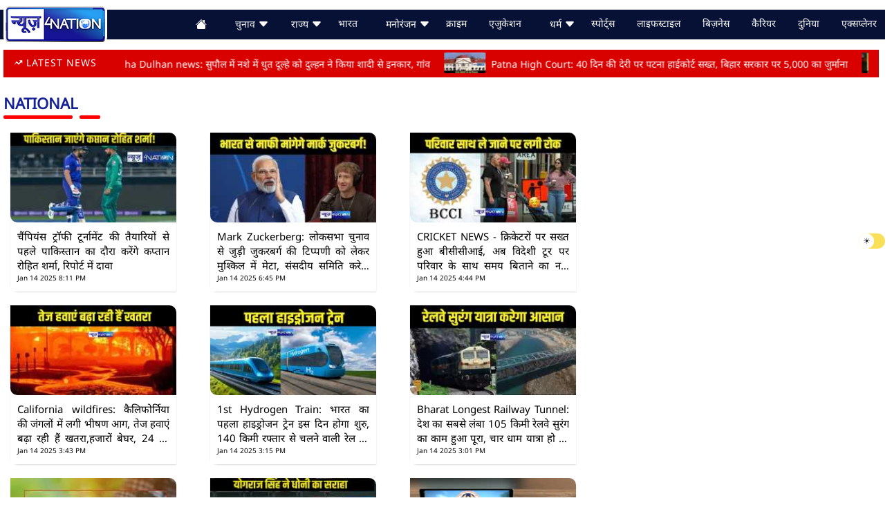

--- FILE ---
content_type: text/html; charset=utf-8
request_url: https://news4nation.com/category/National/5
body_size: 29420
content:
<!DOCTYPE html>
<html lang="hi">
<head>
    <meta charset="utf-8" />
    <meta name="viewport" content="width=device-width, initial-scale=1.0">
    <meta name="msvalidate.01" content="0CFF816D6C0C54DB13DDDA70A3DDA0D7" />
    <meta property="fb:pages" content="813897232153992" />
    <title>Latest news in India, national news, latest live news updates, current news headlines on- News4Nation</title>
    <meta name="description" content="Get the latest news update about the nation. Read the latest breaking news headlines from all over India on news4nation. Live update on trending topics, top news from India, latest news on  politics, cricket, business, technology&amp; more." />
    <meta name="keywords" content="" />
    <meta name="author">
    <link rel="canonical" href="https://news4nation.com/category/National" />
    <link rel="preload" href="https://cdn.news4nation.com/Cloud/N4N/News4Nation-Logo-Png.png" as="image">
    <meta property="og:title" content="Latest Bihar Breaking News in Hindi,बिहार का समाचार, Khabar , Samachar - News4Nation" />
    <meta property="og:description" content="Latest Bihar Breaking News in Hindi,बिहार का समाचार, Khabar , Samachar - News4Nation" />
    <meta property="og:image" content="https://cdn.news4nation.com/Cloud/N4N/News4Nation-Logo-Png.png" />
    <meta property="og:url" content="https://news4nation.com/category/national/1" />
    <meta property="twitter:card" content="summary_large_image" />
    <meta property="twitter:site" content="@news4nation.com" />
    <meta property="twitter:title" content="Latest Bihar Breaking News in Hindi,बिहार का समाचार, Khabar , Samachar - News4Nation" />
    <meta property="twitter:description" content="Latest Bihar Breaking News in Hindi,बिहार का समाचार, Khabar , Samachar - News4Nation" />
    <meta property="twitter:twittercreator" content="news4nations" />
    <meta property="twitter:twitterurl" />
    <meta property="twitter:image" content="https://res.cloudinary.com/news4nation/image/upload/ar_1:1,c_fill,g_auto,e_art:hokusai/v1532677782/general/nlogo.png" />
    <meta property="Content-Language" content="hi" />
    <meta property="og:image:url" />
    <meta property="og:image:secure_url" content="https://news4nation.com/" />
    <meta property="og:site_name" content="@news4nation.com" />
    <meta property="og:type" content="article" />
    <meta property="fb:app_id" content="639060878864632" />
    <link rel="amphtml">
    <link rel="icon" href="/Content/cust_img/n4n_fabicon.png" type="image/x-icon">
    <link rel="shortcut icon" href="/Content/cust_img/n4n_fabicon.png" type="image/x-icon">
    <meta name="theme-color" content="#061135" />
    <meta name="google-site-verification" content="YqHVAW3YAvPFoZ7XKanVU6kt1wI8xCg6lHZmsQZZaP0" />
    <!-- Favicon -->
    <link rel="shortcut icon" href="/Content/cust_img/n4n_fabicon.png" title="Favicon" sizes="16x16" />
    <!-- bootstrap 5 -->
    <link rel="stylesheet" href="/Content/assets/css/lib/bootstrap.min.css">
    <!-- font family -->
    <!-- ionicons icons  -->
    <link rel="stylesheet" href="/Content/assets/css/lib/ionicons.css">
    <!-- line-awesome icons  -->
    <link rel="stylesheet" href="/Content/assets/css/lib/line-awesome.css">
    <!-- animate css  -->
    <link rel="stylesheet" href="/Content/assets/css/lib/animate.css" />
    <!-- fancybox popup  -->
    <link rel="stylesheet" href="/Content/assets/css/lib/jquery.fancybox.css" />
    <!-- lity popup  -->
    <link rel="stylesheet" href="/Content/assets/css/lib/lity.css" />
    <!-- swiper slider  -->
    <link rel="stylesheet" href="/Content/assets/css/lib/swiper.min.css" />
    <!-- ====== main style ====== -->
    <link rel="stylesheet" href="/Content/assets/css/style.css?0.01" />
    <link href="/Content/Layout.css" rel="stylesheet" />
    <link rel="preload" href="https://fonts.googleapis.com/css2?family=Inter:wght@400;600;700&display=swap" as="style">
    <link rel="stylesheet" href="https://cdnjs.cloudflare.com/ajax/libs/font-awesome/6.4.2/css/all.min.css" integrity="sha512-z3gLpd7yknf1YoNbCzqRKc4qyor8gaKU1qmn+CShxbuBusANI9QpRohGBreCFkKxLhei6S9CQXFEbbKuqLg0DA==" crossorigin="anonymous" referrerpolicy="no-referrer" />
    <link rel="manifest" href="/manifest.json" />
    <link rel="preconnect" href="https://fonts.gstatic.com" crossorigin>
    <link rel="preconnect" href="https://cdnjs.cloudflare.com">
    <link href="https://fonts.googleapis.com/css2?family=Roboto:wght@300;400;500&display=swap" rel="stylesheet">
    <link rel="preconnect" href="https://fonts.googleapis.com">
    <link rel="preconnect" href="https://fonts.gstatic.com" crossorigin>
    <link href="/Content/assets/Cust_CSS/Cust_CSS.css?0.001" rel="stylesheet" />
        <style>
        .active {
            color: #ed3410 !important;
        }

        body {
            font-family: 'Noto Sans', sans-serif !important;
        }

        .items {
            border-bottom: none !important;
        }

        .mobileview-swiper-container {
            /*background-color: #13214e !important;*/
            /*background-color: #13214e !important background-color: #13214e !important;*/
            /* background-image: linear-gradient(to right,#614385 , #516395 ); */
            background-image: linear-gradient(to right, #061135, #4E65FF);
            /* background-image: linear-gradient(to right,#764BA2 , #667EEA ); */
            /* background-image: linear-gradient(to right,#614385 , #283e51); */
            /*background: #fff685;*/
        }
    </style>
    <style>
        .cust_class_break_imgbox img {
            height: 38px !important;
        }

        .cust_dotpluslogo {
            width: 70px !important;
        }

        .cust_copy_padd-rk {
            padding-top: 10px !important;
            padding-bottom: 10px !important;
        }
        /* * {
            border: solid 1px red;
        }*/
        @media only screen and (max-width: 767px) {

            .cust_copy_padd-rk {
                padding-top: 5px !important;
                padding-bottom: 5px !important;
            }

            .cust_menupad-RK {
                margin-top: 6px !important;
                margin-bottom: 6px !important;
            }

            .cust_n4nmainlogo {
                width: 100px !important;
            }

            .cust-mobile-view-logo-ak {
                width: 80px;
            }

            .navbar-dark .navbar-toggler {
                display: none !important;
            }

            .mobileview-swiper-container {
                overflow-x: auto !important;
                height: auto !important;
                padding: 10px 0px 10px 3px !important;
            }

            .cust-swiper-wapper-ak {
                margin: 0px 0px 0px 0px !important;
                gap: 19px;
            }

            .mobileview-swiper-container .swiper-slide {
                width: auto;
            }


            .swiper-slide {
                text-align: center;
                font-size: 18px;
                /* Center slide text vertically */
                display: -webkit-box;
                display: -ms-flexbox;
                display: -webkit-flex;
                display: flex;
                -webkit-box-pack: center;
                -ms-flex-pack: center;
                -webkit-justify-content: center;
                justify-content: center;
                -webkit-box-align: center;
                -ms-flex-align: center;
                -webkit-align-items: center;
                align-items: center;
            }

            .cust-swiper-slider-ak {
                padding: 0 7px !important;
            }

            .swiper-slide-aTag {
                /*color: #061135 !important;*/
                color: #fff !important;
                font-size: 14px !important;
                font-weight: 600 !important;
            }

            .swiper-slide .text-container {
                overflow: hidden;
                text-overflow: ellipsis;
                white-space: nowrap;
            }
        }
        /* Tablet view */
        @media only screen and (min-width: 768px) and (max-width: 1023px) {
            /* Styles for tablets */
        }
        /* Desktop view */
        @media only screen and (min-width: 1024px) {
            .mobileview-swiper-container {
                display: none;
            }

            .navbar-container {
                height: 43px;
                margin-top: 14px;
            }

            .navbar .cust-navbar-container-ak {
                margin: -22px 0px 10px 0px;
                transition: margin 0.3s ease;
            }

            .navbar.style-8 .navbar-nav .nav-item .nav-link {
                margin: 3px 25px;
                margin-inline-end: 7px;
            }

            .cust-logo-border-ak {
                border: solid 3px #fff;
            }

            #nav-header.sticky {
                height: 45px;
            }
        }

        .navbar.style-8 .navbar-nav .nav-item .nav-link {
            /*color: #fff685 !important;*/
            color: #000 !important;
        }

        .active {
            color: #ed3410 !important
        }

        .dropbtn {
            display: flex;
            align-items: center;
            justify-content: center;
        }

            .dropbtn i {
                margin-top: 3px; /* Adjust this value to fine-tune the vertical alignment */
            }
    </style>
    <style>
        @media (max-width: 992px) {
            .switch {
                position: absolute;
                top: 11px;
                right: 0px;
                display: inline-block;
                width: 38px;
                height: 20px;
            }
        }

        @media (min-width: 993px) {
            .switch {
                position: fixed;
                bottom: 50%;
                right: 0px;
                display: inline-block;
                width: 38px;
                height: 20px;
            }
        }

        .switch input {
            opacity: 0;
            width: 0;
            height: 0;
        }

        .slider {
            position: absolute;
            cursor: pointer;
            top: -2px;
            left: 0;
            right: 0;
            bottom: 0;
            background-color: #f9e058;
            transition: 0.4s;
            border-radius: 34px;
        }

            .slider:before {
                position: absolute;
                content: "☀️"; /* Default sun icon */
                height: 22px;
                width: 22px;
                border-radius: 50%;
                left: 0px;
                bottom: 0px;
                background-color: white;
                display: flex;
                align-items: center;
                justify-content: center;
                font-size: 12px;
                transition: 0.4s;
            }

        input:checked + .slider {
            background-color: #bababa;
        }

            input:checked + .slider:before {
                transform: translateX(16px);
                content: "🌙"; /* Moon icon when checked */
            }

        /* Night mode */
        body.night-mode {
            background-color: #121212;
            color: white;
        }

        .cust-logo-border-ak {
            border-radius: 10px;
        }

        h1, a, p {
            color: inherit;
        }

        body.night-mode .h2_head, body.night-mode .aurparhenbtn {
            color: #fff;
        }

        body.night-mode .aurparhenbtn {
            border: 1px solid #fff;
        }

        body.night-mode .footer-style1 {
            background-color: #242424;
        }

        body.night-mode .f-link, body.night-mode .Css_PB {
            color: #fff !important;
        }

        body.night-mode .cust_iconcolorf {
            color: #4f74eb !important;
        }

        body.night-mode .footer-style1 .content .link-group .title {
            color: #b7b7b7;
        }

        .cust-logo-border-ak {
            padding-top: 6px;
        }

        .navbar .style-8 .navbar-nav .nav-item .nav-link {
            padding: 24px 0 !important;
        }
        /*.sticky .style-8 .navbar-nav .nav-item .nav-link {
            padding: 28px 0 !important;
        }*/
    </style>
    <style>
        .custom-footer {
            padding: 25px 0;
        }

            .custom-footer a {
                text-decoration: none;
                margin: 0 8px;
            }
        .footnewsnti {
            border-bottom: 1px solid #333;
            padding-bottom: 15px;
            margin-bottom: 15px;
        }


        .custom-footer .copy-row {
            border-bottom: 1px solid #333;
            padding-bottom: 15px;
            margin-bottom: 15px;
        }

            .custom-footer .designer {
                margin-top: 10px;
                font-size: 14px;
            }
        .footdowncontent{
            font-size:14px;
        }
        @media(max-width:768px){
        .footnewsnti{
            text-align:center !important;
          }
        .footnewsnti .col-md-6{
            text-align:center !important;
            margin-bottom:10px;
        }
        .custom-footer a{
            display:inline-block;
            margin:4px 6px;
            font-size:14px;
           }
        .footdowncontent{
            font-size:13px;
            padding:0 10px;
            line-height:20px;
        }
}
    </style>
    
    <style>
        .cust_datanotavai {
            font-weight: 600;
            font-size: 18px;
        }
        /*.navbar.style-8 .navbar-nav .nav-item .nav-link {
            color: #fff685 ;
        }*/
        .cust_breakingtextbox {
            margin-top: 10px;
        }

        @media(max-width:768px) {
            .new_card {
                height: 380px !important;
            }

            .card-img-top {
                height: 212px !important;
            }
        }

        .cust_newstext {
            text-overflow: ellipsis;
            display: -webkit-box;
            -webkit-line-clamp: 5;
            text-align: justify;
            -webkit-box-orient: vertical;
            overflow: hidden;
        }

        .Css-NGrpCrd {
            background-color: #fff;
            padding: 0;
            box-shadow: 0 0 4px 0 rgb(0 0 0 / 16%);
            border: unset !important;
            margin-bottom: 10px;
        }

            .Css-NGrpCrd:hover {
                box-shadow: 0px 2px 6px #5f5f5f;
            }

            .Css-NGrpCrd .card-body {
                min-height: 120px;
                height: 120px;
            }

        .tm-stmp {
            color: #7b7b7b;
            font-size: 12px;
        }

        .pagination {
            --bs-pagination-border-width: unset !important;
            margin-top: 20px;
            margin-bottom: 20px;
        }

        .page-link {
            font-size: 15px;
            color: var(--Css-primarykey);
            padding: 7px 12px;
        }

        .page-item:first-child .page-link, .page-item:last-child .page-link {
            font-size: 12px;
            padding: 9px;
        }

        .active > .page-link, .page-link.active {
            z-index: 3;
            color: var(--bs-pagination-active-color);
            background-color: var(--Css-primarykey);
            border-color: var(--Css-primarykey);
        }

        .Css-NGrpCrd .card-body a {
            text-decoration: none !important;
        }

        .wdgt-hdng {
            line-height: 25px;
            color: #222;
            font-weight: bold;
            margin-top: 0;
            margin-bottom: 20px;
            padding-left: 10px;
            display: flex;
            align-items: center;
            position: relative;
            font-size: 24px;
            justify-content: space-between;
            text-decoration: none;
        }

            .wdgt-hdng span {
                background: #fff;
                display: inline-block;
                padding: 0 12px 0 7px;
                color: #222;
                z-index: 1;
                margin-left: -6px;
            }

            .wdgt-hdng:before {
                content: "";
                border-left: 4px solid var(--Css-primarykey);
                position: absolute;
                left: 0;
                top: 0;
                height: 100%;
            }

            .wdgt-hdng::after {
                content: "";
                height: 2px;
                background-color: var(--Css-primarykey);
                position: absolute;
                width: 100%;
                left: 0;
            }

            .wdgt-hdng a.rdmr {
                padding: 0 2px 0 12px;
                font-size: 18px;
                color: var(--Css-primarykey);
            }

            .wdgt-hdng a {
                font-size: 21px;
                background: #fff;
                display: inline-block;
                padding: 0 12px 0 7px;
                color: #222;
                z-index: 1;
                margin-left: -6px;
                position: relative;
                z-index: 10;
                text-decoration: none;
                text-transform: capitalize !important;
            }

        .cust_news_cardbody {
            margin: 10px 0px 10px 0px;
        }

        .new_card {
            padding: 10px;
            /*   border-radius: 10px;*/
            box-shadow: 0px 10px 20px 2px rgba(0, 0, 0, 0.25);
        }

            .new_card:hover {
                transform: translateY(-5px);
                box-shadow: 0px 10px 20px 2px rgba(0, 0, 0, 0.25);
            }

        a {
            text-decoration: none !important;
        }

        .cust_newstext {
            height: 120px;
            font-size: 16px;
            color: #000;
            padding: 10px 10px 0px 10px;
        }

        .cust_news_cardbody {
            padding-right: 8px !important;
            padding-left: 8px !important;
        }
        /* .new_card{
        width: 996px !important;
        } */
        /* .cust_newstext{
        width: 640px;
        } */




        /* .title {
             padding: 10px 50px;
             background-color: #4b7cb6;
             margin-left: -4rem;
             border-top-right-radius: 100px;
             border-bottom-right-radius: 100px;
             color: #ffffff;
             position: relative;
             filter: drop-shadow(8px 8px 8px rgba(0, 0, 0, 0.3));
         }

             .title::after {
                 content: "";
                 position: absolute;
                 width: 1rem;
                 height: 1rem;
                 background-color: #2b5c96;
                 left: 0;
                 bottom: -1rem;
                 clip-path: polygon(0% 0%, 100% 0%, 100% 100%, 0% 0%);
             }*/
        .cust_newstext {
            height: 110px;
        }

        .tm-stmp {
            padding: 10px 10px 0px 10px;
        }

        .new_card {
            height: 300px;
        }

        .card-img-top {
            height: 230px;
        }

        p {
            text-align: justify;
        }

        .cust_catname {
            background-color: #061135;
            position: absolute;
            padding: 2px 10px 2px 10px;
            color: #ed3410;
            font-weight: 600;
            font-size: 14px;
        }

        .tc-post-list-style3 .items .item .content h4.title {
            font-size: 16px;
            line-height: 24px;
        }

        .tc-post-list-style3 .items .item:first-of-type {
            padding-top: 0 !important;
        }

        .cust_cat_box {
            height: 148px;
        }

        @media(max-width:769px) {
            .cust_cat_box {
                height: 190px !important;
            }
        }

        .pagination.style-1 a {
            width: 43px;
            height: 43px;
            font-size: 14px;
            color: #666;
            background-color: #061135;
            font-weight: 600;
            margin-right: 0px;
        }
    </style>
    <style>


        .post-module {
            position: relative;
            z-index: 1;
            display: block;
            background: #FFFFFF;
            min-width: 240px;
            height: 230px;
            -webkit-box-shadow: 0px 1px 2px 0px rgba(0, 0, 0, 0.15);
            -moz-box-shadow: 0px 1px 2px 0px rgba(0, 0, 0, 0.15);
            box-shadow: 0px 1px 2px 0px rgba(0, 0, 0, 0.15);
            -webkit-transition: all 0.3s linear 0s;
            -moz-transition: all 0.3s linear 0s;
            -ms-transition: all 0.3s linear 0s;
            -o-transition: all 0.3s linear 0s;
            transition: all 0.3s linear 0s;
        }

            .post-module:hover,
            .hover {
                -webkit-box-shadow: 0px 1px 35px 0px rgba(0, 0, 0, 0.3);
                -moz-box-shadow: 0px 1px 35px 0px rgba(0, 0, 0, 0.3);
                box-shadow: 0px 1px 35px 0px rgba(0, 0, 0, 0.3);
            }

                .post-module:hover .thumbnail img,
                .hover .thumbnail img {
                    -webkit-transform: scale(1.1);
                    -moz-transform: scale(1.1);
                    transform: scale(1.1);
                    opacity: 0.6;
                }

        @media(max-width:768px) {
            .post-module .thumbnail {
                height: 160px !important;
            }

            .column {
                height: 270px !important;
            }

            .post-module {
                width: 100% !important;
                height: 260px !important;
            }
        }

        .post-module .thumbnail {
            background: #000000;
            height: 130px;
            overflow: hidden;
        }

            .post-module .thumbnail .date {
                position: absolute;
                top: 20px;
                right: 20px;
                z-index: 1;
                background: #e74c3c;
                width: 45px;
                height: 45px;
                padding: 5.5px 0;
                -webkit-border-radius: 100%;
                -moz-border-radius: 100%;
                border-radius: 100%;
                color: #FFFFFF;
                font-weight: 700;
                text-align: center;
                -webkti-box-sizing: border-box;
                -moz-box-sizing: border-box;
                box-sizing: border-box;
            }

                .post-module .thumbnail .date .day {
                    font-size: 14px;
                }

                .post-module .thumbnail .date .month {
                    font-size: 12px;
                    text-transform: uppercase;
                }

            .post-module .thumbnail img {
                display: block;
                width: 120%;
                -webkit-transition: all 0.3s linear 0s;
                -moz-transition: all 0.3s linear 0s;
                -ms-transition: all 0.3s linear 0s;
                -o-transition: all 0.3s linear 0s;
                transition: all 0.3s linear 0s;
            }

        .post-module .post-content {
            position: absolute;
            bottom: 0;
            height: 100px;
            background: #FFFFFF;
            width: 100%;
            padding: 10px;
            -webkti-box-sizing: border-box;
            -moz-box-sizing: border-box;
            box-sizing: border-box;
            -webkit-transition: all 0.3s cubic-bezier(0.37, 0.75, 0.61, 1.05) 0s;
            -moz-transition: all 0.3s cubic-bezier(0.37, 0.75, 0.61, 1.05) 0s;
            -ms-transition: all 0.3s cubic-bezier(0.37, 0.75, 0.61, 1.05) 0s;
            -o-transition: all 0.3s cubic-bezier(0.37, 0.75, 0.61, 1.05) 0s;
            transition: all 0.3s cubic-bezier(0.37, 0.75, 0.61, 1.05) 0s;
        }

            .post-module .post-content .category {
                position: absolute;
                top: -25px;
                left: 0;
                background: #e74c3c;
                padding: 5px 10px;
                color: #FFFFFF;
                font-size: 14px;
                font-weight: 600;
                text-transform: uppercase;
            }

            .post-module .post-content .title {
                margin: 0;
                padding: 0 0 10px;
                color: #333333;
                font-size: 26px;
                font-weight: 700;
            }

            .post-module .post-content .sub_title {
                height: 62px;
                margin: 0;
                padding: 0px 0 0px;
                color: #000;
                font-size: 15px;
                font-weight: 400;
                text-overflow: ellipsis;
                display: -webkit-box;
                -webkit-line-clamp: 3;
                text-align: justify;
                -webkit-box-orient: vertical;
                overflow: hidden;
            }

            .post-module .post-content .description {
                display: none;
                color: #666666;
                font-size: 14px;
                line-height: 1.8em;
            }

            .post-module .post-content .post-meta {
                margin: 30px 0 0;
                color: #999999;
            }

                .post-module .post-content .post-meta .timestamp {
                    margin: 0 16px 0 0;
                }

                .post-module .post-content .post-meta a {
                    color: #999999;
                    text-decoration: none;
                }

        .hover .post-content .description {
            display: block !important;
            height: auto !important;
            opacity: 1 !important;
        }

        .box {
            max-width: 800px;
            min-width: 640px;
            margin: 0 auto;
        }

            .box:before,
            .box:after {
                content: '';
                display: block;
                clear: both;
            }

        .column {
            height: 230px;
        }

        .box .column {
            width: 50%;
            padding: 0 25px;
            -webkti-box-sizing: border-box;
            -moz-box-sizing: border-box;
            box-sizing: border-box;
            float: left;
        }

            .box .column .demo-title {
                margin: 0 0 15px;
                color: #666666;
                font-size: 18px;
                font-weight: bold;
                text-transform: uppercase;
            }

        .box .info {
            width: 300px;
            margin: 50px auto;
            text-align: center;
        }

            .box .info h1 {
                margin: 0 0 15px;
                padding: 0;
                font-size: 24px;
                font-weight: bold;
                color: #333333;
            }

            .box .info span {
                color: #666666;
                font-size: 12px;
            }

                .box .info span a {
                    color: #000000;
                    text-decoration: none;
                }

                .box .info span .fa {
                    color: #e74c3c;
                }

        .cust_box {
            padding: 10px;
            width: 100%;
        }

        .cust-dtcolor {
            color: #000 !important;
            font-size: 10px;
        }

        ul {
            display: flex !important;
        }

        .cust_topmarque {
            padding-top: 20px;
        }

        .post-module .thumbnail {
            border-radius: 0px 10px 0px 10px !important;
        }

        .post-module {
            border-radius: 0px 10px 0px 10px !important;
        }
    </style>
    <style>

        .pagination.color-main a.active {
            color: #ffffff !important;
        }
        /* .cuts-header-bredcrumbs {
            display: inline-block;
            background-color: #d71920;
            color: #fff !important;
            padding: 9px 12px;
            margin-right: 0px;
            height: 24px;
        }

        .h2_head_slash {
            font-weight: 700;
        }*/
    </style>

    <script>
        var IsCategoryDisplay = "False";
        var category = "";
        var region = "National";
        function updateURLSegments(updates)
        {
            var urlParts = window.location.href.split('/');
            updates.forEach(([index, newSegment]) => {
                if (urlParts.length > index) {
                    urlParts[index] = newSegment;
                }
            });
            var newUrl = urlParts.join('/');
            history.replaceState(null, null, newUrl);
        }
        if (IsCategoryDisplay)
        {
            var urlParts = window.location.pathname.split('/');
            if (urlParts.length === 2 && urlParts[1] === region)
            {
                var newUrl = `${window.location.origin}/${category}/${region}`;
                window.location.replace(newUrl);
            }
        }
    </script>


    
    
</head>
<body>
    <!-- Google Tag Manager (noscript) -->
    <noscript>
        <iframe src="https://www.googletagmanager.com/ns.html?id=GTM-5DCD4JM" height="0" width="0" style="display: none; visibility: hidden"></iframe>
    </noscript>
    <!-- End Google Tag Manager (noscript) -->
    <div id="fb-root"></div>
    <script src="https://www.youtube.com/iframe_api"></script>


    <!-- Google Tag Manager New-->
    
    <!-- Google Tag Manager New-->
    <!-- Google Tag Manager -->
    <script>
        (function (w, d, s, l, i) {
            w[l] = w[l] || []; w[l].push({ 'gtm.start': new Date().getTime(), event: 'gtm.js' });
            var f = d.getElementsByTagName(s)[0], j = d.createElement(s), dl = l != 'dataLayer' ? '&l=' + l : '';
            j.async = true;
            j.src = 'https://www.googletagmanager.com/gtm.js?id=' + i + dl; f.parentNode.insertBefore(j, f);
        })(window, document, 'script', 'dataLayer', 'GTM-5DCD4JM');
    </script>
    <!-- End Google Tag Manager -->

    <script>
        (function (d, s, id) {
            var js, fjs = d.getElementsByTagName(s)[0];
            if (d.getElementById(id)) return;
            js = d.createElement(s); js.id = id;
            js.src = 'https://connect.facebook.net/en_US/sdk.js#xfbml=1&version=v3.0&appId=167343506945647&autoLogAppEvents=1';
            fjs.parentNode.insertBefore(js, fjs);
        }(document, 'script', 'facebook-jssdk'));
    </script>
    <!-- ====== start navbar-container ====== -->
    <div class="navbar-container bg-blue3">
        <div class="container">
            <!-- ====== start top navbar ====== -->
            <!-- ====== end top navbar ====== -->
            <!-- ====== start navbar ====== -->
            <nav class="navbar navbar-expand-lg navbar-dark style-8" id="nav-header">
                <div class="container cust-navbar-container-ak p-0" id="cust-navbar-ak">
                    <div class="date-weather mb-3 mb-lg-0 d-none d-lg-block">
                        <a title="होम" href="https://news4nation.com" class="logo-brand m-auto cust-logo-border-ak" id="logo">
                            <img class="cust_n4nmainlogo" id="sticky-logo" src="/Content/img/News4Nation-Logo-Pngnew.png" alt="NEWS4NATION">
                        </a>
                    </div>
                    <div class="date-weather mb-3 mb-lg-0 d-none d-lg-flex " style="color:#ffffff">
                        <div class="item me-5">
                        </div>
                    </div>
                    <div class="mob-nav-toggles d-flex align-items-center justify-content-between">
                        <a title="होम" href="https://news4nation.com" class="logo-brand d-block d-lg-none cust_menupad-RK">
                            <img class="cust-mobile-view-logo-ak" src="/Content/img/News4Nation-Logo-Pngnew.png" alt="NEWS4NATION">
                        </a>
                        <button class="btn-icon sidebar-toggle navbar-toggler" type="button" data-bs-toggle="collapse"
                                data-bs-target="#navbarSupportedContent" aria-controls="navbarSupportedContent"
                                aria-expanded="false" aria-label="Toggle navigation">
                            <span></span>
                            <span class="cust_linecenter"></span>
                            <span></span>
                        </button>
                        <label class="switch">
                            <input type="checkbox" id="nightModeToggle">
                            <span class="slider"></span>
                        </label>

                    </div>
                    <div>
                        <div class="collapse navbar-collapse cust_skicky" id="navbarSupportedContent">

<style>
    /*body {
        font-family: 'Noto Sans', sans-serif;
    }*/
    .cust-home-icon-ak {
        font-size: 15px;
        padding: 10px 0px 0px 0px;
    }
    .dropbtn {
        color: white;
        padding: 16px;
        font-size: 16px;
        border: none;
    }

    .dropdown {
        position: relative;
        display: inline-block;
    }

    .dropdown-content {
        display: none;
        position: absolute;
        /*background-color: #f1f1f1;*/
        background-color: #061135db;
        min-width: 160px;
        box-shadow: 0px 8px 16px 0px rgba(0,0,0,0.2);
        z-index: 1;
    }

        .dropdown-content a {
            color: #fff;
            padding: 7px 16px;
            text-decoration: none;
            display: block;
        }

            .dropdown-content a:hover {
                background-color: #ddd;
            }

    .dropdown:hover .dropdown-content {
        display: block;
    }
    .dropbtn:hover {
        color: #fff !important;
    }
    /* Desktop view */
    @media screen and (min-width: 1024px) {
        .dropbtn {
            /*margin: 5px 11px 0px 0px;*/
            font-weight: 600;
            font-size: 14px;
            margin: 5px -18px 0px 18px;
            cursor: pointer;
        }

        .cust-dropdown-icon-ak {
            font-size: 11px;
        }
    }
    .navbar.style-8 .navbar-nav .nav-item .nav-link {
        font-weight: 400 !important;
    }
    .dropbtn {
        font-weight: 400 !important;
    }
</style>
<ul class="navbar-nav cust-mobileView-ak mb-lg-0 flex-shrink-0 align-items-center">
    
    <li class="nav-item" aria-label="Home">
        <a class="nav-link" href="/" aria-label="Home">
            
            <svg xmlns="http://www.w3.org/2000/svg" width="16" height="16" fill="currentColor" class="bi bi-house-fill" viewBox="0 0 16 16">
                <path d="M8.707 1.5a1 1 0 0 0-1.414 0L.646 8.146a.5.5 0 0 0 .708.708L8 2.207l6.646 6.647a.5.5 0 0 0 .708-.708L13 5.793V2.5a.5.5 0 0 0-.5-.5h-1a.5.5 0 0 0-.5.5v1.293z"></path>
                <path d="m8 3.293 6 6V13.5a1.5 1.5 0 0 1-1.5 1.5h-9A1.5 1.5 0 0 1 2 13.5V9.293z"></path>
            </svg>
        </a>
    </li>
    <li class="dropdown">
        <a class="dropbtn" href="/elections">चुनाव&nbsp;<svg xmlns="http://www.w3.org/2000/svg" width="16" height="16" fill="currentColor" class="bi bi-caret-down-fill" viewBox="0 0 16 16">
    <path d="M7.247 11.14 2.451 5.658C1.885 5.013 2.345 4 3.204 4h9.592a1 1 0 0 1 .753 1.659l-4.796 5.48a1 1 0 0 1-1.506 0z"></path>
</svg></a>
        <div class="dropdown-content">
            
            <a class="dropdown-item" href="/elections/bihar-vidhansabha-election-2025">बिहार विधानसभा चुनाव 2025</a>
        </div>
    </li>
    <li class="dropdown">
        <a class="dropbtn">राज्य&nbsp;<svg xmlns="http://www.w3.org/2000/svg" width="16" height="16" fill="currentColor" class="bi bi-caret-down-fill" viewBox="0 0 16 16">
    <path d="M7.247 11.14 2.451 5.658C1.885 5.013 2.345 4 3.204 4h9.592a1 1 0 0 1 .753 1.659l-4.796 5.48a1 1 0 0 1-1.506 0z"></path>
</svg></a>
        <div class="dropdown-content">
            <a class="dropdown-item" href="/bihar">बिहार</a>
            <a class="dropdown-item" href="/uttar-pradesh">उत्तरप्रदेश</a>
            <a class="dropdown-item" href="/madhya-pradesh">मध्यप्रदेश</a>
            <a class="dropdown-item" href="/uttrakhand">उत्तराखंड</a>
            <a class="dropdown-item" href="/jharkhand">झारखंड</a>
            <a class="dropdown-item" href="/chhattisgarh">छत्तीसगढ़</a>
            <a class="dropdown-item" href="/rajasthan">राजस्थान</a>
            <a class="dropdown-item" href="/punjab">पंजाब</a>
            <a class="dropdown-item" href="/haryana">हरियाणा</a>
            <a class="dropdown-item" href="/himachal-pradesh">हिमाचल प्रदेश</a>
            <a class="dropdown-item" href="/delhi">दिल्ली</a>
            <a class="dropdown-item" href="/west-bengal">पश्चिम बंगाल</a>
        </div>
    </li>
    <li class="nav-item">
        <a class="nav-link" href="/bharat">
            भारत
        </a>
    </li>
    
    <li class="dropdown">
        <a class="dropbtn" href="/entertainment">मनोरंजन&nbsp;<svg xmlns="http://www.w3.org/2000/svg" width="16" height="16" fill="currentColor" class="bi bi-caret-down-fill" viewBox="0 0 16 16">
    <path d="M7.247 11.14 2.451 5.658C1.885 5.013 2.345 4 3.204 4h9.592a1 1 0 0 1 .753 1.659l-4.796 5.48a1 1 0 0 1-1.506 0z"></path>
</svg></a>
        <div class="dropdown-content">
            <a class="dropdown-item" href="/entertainment/movie-masala">मूवी मसाला</a>
            <a class="dropdown-item" href="/entertainment/film-review">फिल्म रिव्यू</a>
            <a class="dropdown-item" href="/entertainment/bhojpuri">भोजपुरी</a>
        </div>
    </li>
    <li class="nav-item">
        <a class="nav-link" href="/crime">
            क्राइम
        </a>
    </li>
    <li class="nav-item">
        <a class="nav-link" href="/education">
            एजुकेशन
        </a>
    </li>
    
    <li class="dropdown">
        <a class="dropbtn" href="/dharm">धर्म&nbsp;<svg xmlns="http://www.w3.org/2000/svg" width="16" height="16" fill="currentColor" class="bi bi-caret-down-fill" viewBox="0 0 16 16">
    <path d="M7.247 11.14 2.451 5.658C1.885 5.013 2.345 4 3.204 4h9.592a1 1 0 0 1 .753 1.659l-4.796 5.48a1 1 0 0 1-1.506 0z"></path>
</svg></a>
        <div class="dropdown-content">
            <a class="dropdown-item" href="/dharm/aarti">आरती</a>
            <a class="dropdown-item" href="/dharm/rashifal">राशिफल</a>
            <a class="dropdown-item" href="/dharm/vrat-tyohar">व्रत त्यौहार</a>
            <a class="dropdown-item" href="/dharm/religious-stories">धार्मिक कहानियां</a>
            <a class="dropdown-item" href="/dharm/pooja-vidhi">पूजा विधि</a>
        </div>
    </li>
    <li class="nav-item">
        <a class="nav-link" href="/sports">
            स्पोर्ट्स
        </a>
    </li>
    <li class="nav-item">
        <a class="nav-link" href="/life-style">
            लाइफस्टाइल
        </a>
    </li>
    <li class="nav-item">
        <a class="nav-link" href="/business">
            बिज़नेस
        </a>
    </li>
    <li class="nav-item">
        <a class="nav-link" href="/career">
            कैरियर
        </a>
    </li>
    <li class="nav-item">
        <a class="nav-link" href="/world">
            दुनिया
        </a>
    </li>
    <li class="nav-item">
        <a class="nav-link" href="/tag/explainer">
            एक्सप्लेनर
        </a>
    </li>
</ul>
<script>
    var initialPadding = '28px 0'; // Set to the initial padding value
    window.addEventListener('scroll', function ()
    {
        var navLinks = document.querySelectorAll('.navbar.style-8 .navbar-nav .nav-item .nav-link');
        // Check if the page has been scrolled
        if (window.scrollY > 0) {
            // When scrolling, set padding to 0
            navLinks.forEach(function (link) {
                link.style.padding = '0';
            });
        } else {
            // When at the top, restore the initial padding
            navLinks.forEach(function (link) {
                link.style.padding = initialPadding;
            });
        }
    });
</script>
<script>
    // Function to add "active" class to the current menu link
    function setActiveMenuLink(linkId) {
        var currentPath = window.location.pathname;
        var link = document.getElementById(linkId);

        if (link && link.classList.contains('nav-link') && link.getAttribute('href') === currentPath) {
            link.classList.add('active');
        }
    }
</script>

                            <div class="side-navbar">
                            </div>
                        </div>
                    </div>
                </div>
            </nav>
        </div>
    </div>
    <div class="mobileview-swiper-container">
        <!-- Additional required wrapper -->
        

<style>
    @media only screen and (max-width: 767px) {

        .navbar-dark .navbar-toggler {
            display: none !important;
        }

        .swiper-slide {
            text-align: center;
            font-size: 18px;
            /* Center slide text vertically */
            display: -webkit-box;
            display: -ms-flexbox;
            display: -webkit-flex;
            display: flex;
            -webkit-box-pack: center;
            -ms-flex-pack: center;
            -webkit-justify-content: center;
            justify-content: center;
            -webkit-box-align: center;
            -ms-flex-align: center;
            /* image-orientation :-webkit-align-items: center;*/
            align-items: center;
        }

        .cust-swiper-slider-ak {
            padding: 0 7px !important;
        }



        .swiper-slide .text-container {
            overflow: hidden;
            text-overflow: ellipsis;
            white-space: nowrap;
        }
    }
    /* Tablet view */
    @media only screen and (min-width: 768px) and (max-width: 1023px) {
        .cust-swiper-wapper-ak {
            margin: 0px 0px 0px 23px !important;
            gap: 34px !important;
        }
    }
    /* Desktop view */
    @media only screen and (min-width: 1024px) {
        .mobileview-swiper-container {
            display: none;
        }
    }

    .navbar.style-8 .navbar-nav .nav-item .nav-link {
        /*color: #fff685 !important;*/
        color: #fff !important;
    }

    .active {
        color: #ed3410 !important
    }
</style>
<style>
    /* Add styles for dropdown */
    .dropdown-menu {
        display: none;
        position: absolute;
        background-color: #fff; /* Adjust the background color as needed */
        box-shadow: 0 0 10px rgba(0, 0, 0, 0.1);
    }

        .dropdown-menu a {
            color: #333; /* Adjust the text color as needed */
        }

    /* Show the dropdown on hover */
    .dropdown:hover .dropdown-menu {
        display: block;
    }

    @media (max-width: 767px) {
        .cust-swiper-slider-ak.dropdown {
            position: static;
        }

        .cust-swiper-slider-ak .dropdown-menu {
            left: 0;
        }
    }
    /*
    #content {
        display: none;
        position: absolute;
        z-index: 10;
        background: #061135;
        margin-left: 55px;
    }
    #content2 {
        display: none;
        position: absolute;
        z-index: 10;
        background: #061135;
        margin-left: 140px;
    }
    #content3 {
        display: none;
        position: absolute;
        z-index: 10;
        background: #061135;
        margin-left: 275px;
    }*/
    #content, #content2, #content3 {
        display: none;
        position: absolute;
        z-index: 10;
        background: #061135;
        /*min-width: 150px;*/
    }

        #content a, #content2 a, #content3 a {
            color: #fff;
            padding: 8px;
            display: block;
            border-radius: 3px;
        }

    .cust-mobile-ck-menui-color {
        color: #fff !important;
        font-size: 14px !important;
        font-weight: 400 !important;
    }

    .cust-icon-display-ak {
        display: inline;
    }

    .swiper-slide-aTag {
        font-weight: 400 !important;
    }

    .pagination.style-1 a {
        color: #fff !important;
    }
</style>
<div class="swiper-wrapper cust-swiper-wapper-ak">
    <div class="swiper-slide cust-swiper-slider-ak">
        <a class="swiper-slide-aTag " href="/">
            <i class="bi bi-house-fill cust-icon-display-ak"></i>
        </a>
    </div>
    <div class="swiper-slide cust-swiper-slider-ak">
        <a onclick="toggleDropdown('content', this)" class="cust-mobile-ck-menui-color">
            चुनाव&nbsp;<i class="bi bi-caret-down-fill cust-icon-display-ak"></i>
        </a>
    </div>
    <div class="swiper-slide cust-swiper-slider-ak">
        <a onclick="toggleDropdown('content2', this)" class="cust-mobile-ck-menui-color">
            राज्य&nbsp;<i class="bi bi-caret-down-fill cust-icon-display-ak"></i>
        </a>
    </div>
    <div class="swiper-slide cust-swiper-slider-ak">
        <a class="swiper-slide-aTag" href="/bharat">
            भारत
        </a>
    </div>
    <div class="swiper-slide cust-swiper-slider-ak">
        <a onclick="toggleDropdown('content3', this)" class="cust-mobile-ck-menui-color">
            मनोरंजन&nbsp;<i class="bi bi-caret-down-fill cust-icon-display-ak"></i>
        </a>
    </div>
    <div class="swiper-slide cust-swiper-slider-ak">
        <a class="swiper-slide-aTag" href="/crime">
            क्राइम
        </a>
    </div>
    <div class="swiper-slide cust-swiper-slider-ak">
        <a class="swiper-slide-aTag" href="/education">
            एजुकेशन
        </a>
    </div>
    <div class="swiper-slide cust-swiper-slider-ak">
        <a class="swiper-slide-aTag" href="/dharm">
            धर्म
        </a>
    </div>
    <div class="swiper-slide cust-swiper-slider-ak">
        <a class="swiper-slide-aTag" href="/sports">
            स्पोर्ट्स
        </a>
    </div>
    <div class="swiper-slide cust-swiper-slider-ak">
        <a class="swiper-slide-aTag" href="/life-style">
            लाइफस्टाइल
        </a>
    </div>
    <div class="swiper-slide cust-swiper-slider-ak">
        <a class="swiper-slide-aTag" href="/business">
            बिज़नेस
        </a>
    </div>
    <div class="swiper-slide cust-swiper-slider-ak">
        <a class="swiper-slide-aTag" href="/career">
            कैरियर
        </a>
    </div>
    <div class="swiper-slide cust-swiper-slider-ak">
        <a class="swiper-slide-aTag" href="/world">
            दुनिया
        </a>
    </div>
    <div class="swiper-slide cust-swiper-slider-ak">
        <a class="swiper-slide-aTag" href="/tag/explainer">
            एक्सप्लेनर
        </a>
    </div>
</div>

<div id="content" style="display: none;">
    
    <a href="/elections/bihar-vidhansabha-election-2025">बिहार विधानसभा चुनाव 2025</a>
</div>
<div id="content2" style="display: none;">
    <a href="/bihar">बिहार</a>
    <a href="/uttar-pradesh">उत्तरप्रदेश</a>
    <a href="/madhya-pradesh">मध्यप्रदेश</a>
    <a href="/uttrakhand">उत्तराखंड</a>
    <a href="/jharkhand">झारखंड</a>
    <a href="/chhattisgarh">छत्तीसगढ़</a>
    <a href="/rajasthan">राजस्थान</a>
    <a href="/punjab">पंजाब</a>
    <a href="/haryana">हरियाणा</a>
    <a href="/himachal-pradesh">हिमाचल प्रदेश</a>
    <a href="/delhi">दिल्ली</a>
    <a href="/west-bengal">पश्चिम बंगाल</a>
</div>
<div id="content3" style="display: none;">
    <a href="/entertainment/movie-masala">मूवी मसाला</a>
    <a href="/entertainment/film-review">फिल्म रिव्यू</a>
    <a href="/entertainment/bhojpuri">भोजपुरी</a>
</div>
<script>
    $(document).ready(function () {
        // Close dropdown on click outside
        $(document).click(function (e) {
            if (!$(e.target).closest('.dropdown').length) {
                $('.dropdown-menu').hide();
            }
        });
        // Prevent closing dropdown when clicking inside it
        $('.dropdown').click(function (e) {
            e.stopPropagation();
        });
    });
</script>
<script>
    $(document).ready(function () {
        var swiper = new Swiper('.mobileview-swiper-container',
            {
                loop: true,
                nextButton: '.swiper-button-next',
                prevButton: '.swiper-button-prev',
                slidesPerView: 4,
                paginationClickable: true,
                spaceBetween: 0, // Remove space between items
                breakpoints:
                {
                    1920: {
                        slidesPerView: 4,
                    },
                    1028: {
                        slidesPerView: 4,
                    },
                    480: {
                        slidesPerView: 4,
                    },
                    300: {
                        slidesPerView: 4,
                    }
                },
                onInit: function (swiper) {
                    hideTextIfTooWide(swiper);
                },
                onSlideChangeEnd: function (swiper) {
                    hideTextIfTooWide(swiper);
                }
            });

        function hideTextIfTooWide(swiper) {
            swiper.slides.each(function (index, slide) {
                var textContainer = $(slide).find('.text-container');
                var textWidth = textContainer.width();
                var maxTextWidth = 300; // Set your maximum width here
                if (textWidth > maxTextWidth) {
                    textContainer.text(''); // Empty the text content
                }
            });
        }
    });
</script>
<script>
    function toggleDropdown(contentId, button) {
        // Get the dropdown content and all other dropdowns
        const contentDiv = document.getElementById(contentId);
        const allDropdowns = document.querySelectorAll('#content, #content2, #content3');

        // Close all other dropdowns
        allDropdowns.forEach(dropdown => {
            if (dropdown !== contentDiv) {
                dropdown.style.display = 'none';
            }
        });

        // Toggle the visibility of the clicked dropdown
        if (contentDiv.style.display === 'none' || contentDiv.style.display === '') {
            contentDiv.style.display = 'block';

            // Get the button's position
            const rect = button.getBoundingClientRect();
            contentDiv.style.top = `${rect.bottom + window.scrollY}px`;
            contentDiv.style.left = `${rect.left + window.scrollX}px`;
        } else {
            contentDiv.style.display = 'none';
        }
    }
</script>
    </div>
    <!-- ====== start navbar-container ====== -->
    


<div class="container">

<style>
    /* ... (your existing styles) ... */

    @keyframes marquee {
        0% {
            transform: translateX(100%);
        }

        100% {
            transform: translateX(-100%);
        }
    }

    .marquee {
        width: 100%;
        margin: 0 auto;
        overflow: hidden;
        white-space: nowrap;
    }

    .marquee-content {
        display: inline-flex;
        animation: marquee 30s linear infinite;
    }

    .marquee-line {
        flex-shrink: 0;
        white-space: nowrap;
        margin-right: 20px;
    }

    /* ... (your existing styles) ... */
</style>

<style>
    .slow-marquee {
        animation-duration: 15s; /* Adjust the duration as needed (e.g., 15s for 15 seconds) */
    }

    @keyframes swap {
        0%, 50% {
            left: 0%;
        }

        50.01%, 100% {
            left: 100%;
        }
    }

    .marquee-content:hover {
        animation-play-state: paused;
    }

    /* Transition */

    @keyframes marquee {
        0% {
            transform: translateX(0);
        }

        100% {
            transform: translateX(-100%);
        }
    }

    .marquee {
        width: 100%;
        margin: 0 auto;
        overflow: hidden;
        white-space: nowrap;
    }

    .marquee-content {
        display: inline-flex;
        animation: marquee 110s linear infinite;
    }

    .cust_break_scrol_text p {
        margin-left: 8px;
    }

    .cust_breakcont_left {
        width: 12.4%;
        margin-left: 15px;
    }

    .cust_break_left {
        background-color: #d90000;
        color: #ffffff;
        height: 40px;
    }

    .cust_breaking_t1 {
        color: #ffffff !important;
        padding-top: 9px;
    }

    .cust_breakcont_right {
        width: 85%;
    }

    .cust_break_right {
        background-color: #d90000;
        color: #ffffff;
        height: 40px;
    }

    .marquee {
        width: 100%;
        margin: 0 auto;
        overflow: hidden;
        white-space: nowrap;
    }

    .marquee-content {
        display: inline-flex;
        animation: marquee 110s linear infinite;
    }

    .cust_class_break_imgbox {
        width: 60px;
    }

    .cust_breakingtext {
        padding-top: 7px;
        margin-right: 20px;
    }

    .cust_class_break_imgbox img {
        width: 60px !important;
        border-radius: 5px;
        padding-top: 4px;
        padding-bottom: 4px;
    }

    @media(max-width:769px) {
        .cust_breaking_t1 {
            padding-top: 7px !important;
        }
        .marquee-content {
            animation: marquee 130s linear infinite !important;
        }

        .cust_breaktext {
            display: none !important;
            font-size: 18px !important;
        }

        .cust_breakcont_left {
            width: 11% !important;
            margin-left: 0px !important;
        }

            .cust_breakcont_left p {
                font-size: 18px;
            }

        .cust_breakcont_right {
            width: 89%;
        }
    }

    .cust_breakingtext {
        color: #ffffff !important;
        font-size: 14px;
        font-weight: 300;
        text-align: justify;
        line-height: 28px;
    }
    @media screen and (max-width: 1023px) and (min-width: 768px) {
        .cust_breaking_t1 {
            padding-left: 17px !important;
        }
    }
</style>

<!-- swiper slider  -->

<div class="row cust_breakingtextbox" style="margin-top:15px!important;">
    <div class="cust_breakcont_left cust_break_left">
        <p class="color-999 text-uppercase ltspc-1 flex-shrink-0 cust_breaking_t1" style="font-size: 14px !important; line-height: 1.7 !important; padding-top: 7px !important;">
            <i class="ion-arrow-graph-up-right"></i>
            <span class="cust_breaktext">LATEST NEWS</span>
        </p>
    </div>
    <div class="cust_breakcont_right cust_break_right">
        <div class="marquee">
            <div class="marquee-content">
                <a href="/bihar/supaul/bihar-supaul-bride-refused-to-marry-drunk-groom-397102">
                    <div class="item-collection-1">
                        <ul class="marqee-list d-flex">
                            <li class="cust_class_break_imgbox">
                                        <img class="lazyload" loading="lazy" src="https://cdn.news4nation.com/Cloud/news/coverimage/22Jan2026/46487b12-adc3-4363-8c58-f1b80f6c7cf7.jpg?width=62" alt="Bihar Dulha Dulhan news" title="Bihar Dulha Dulhan news" onerror="this.src='/Content/No_image.png'" />

                            </li>

                            <li class="cust_break_scrol_text">
                                <p class="cust_breakingtext">
Bihar Dulha Dulhan news: सुपौल में नशे में धुत दूल्हे को दुल्हन ने किया शादी से इनकार, गांव
                                </p>
                            </li>
                        </ul>
                    </div>
                </a>
                <a href="/bihar/patna/patna-high-court-imposed-fine-of-5000-on-bihar-government-over-40-day-delay-in-filing-appeal-401298">
                    <div class="item-collection-1">
                        <ul class="marqee-list d-flex">
                            <li class="cust_class_break_imgbox">
                                        <img class="lazyload" loading="lazy" src="https://cdn.news4nation.com/Cloud/news/coverimage/22Jan2026/3abf0dc8-cd44-42a6-8f43-0a7371cac54d.jpg?width=62" alt="Patna High Court" title="Patna High Court" onerror="this.src='/Content/No_image.png'" />

                            </li>

                            <li class="cust_break_scrol_text">
                                <p class="cust_breakingtext">
Patna High Court: 40 दिन की देरी पर पटना हाईकोर्ट सख्त, बिहार सरकार पर 5,000 का जुर्माना
                                </p>
                            </li>
                        </ul>
                    </div>
                </a>
                <a href="/bihar/araria/araria-food-supply-department-on-alert-mode-regarding-e-kyc-last-chance-till-15th-february-160744">
                    <div class="item-collection-1">
                        <ul class="marqee-list d-flex">
                            <li class="cust_class_break_imgbox">
                                        <img class="lazyload" loading="lazy" src="https://cdn.news4nation.com/Cloud/news/coverimage/22Jan2026/b4ca21d4-73e2-4530-b71d-fd039b38c573.jpg?width=62" alt="Ration Card KYC" title="Ration Card KYC" onerror="this.src='/Content/No_image.png'" />

                            </li>

                            <li class="cust_break_scrol_text">
                                <p class="cust_breakingtext">
Ration Card KYC: अररिया E-KYC को लेकर अलर्ट मोड में आपूर्ति विभाग, 15 फरवरी तक अंतिम मौका, वरना
                                </p>
                            </li>
                        </ul>
                    </div>
                </a>
                <a href="/bihar/patna/bihar-vip-security-change-bjp-president-nitin-nabin-z-security-tejashwi-yadav-178353">
                    <div class="item-collection-1">
                        <ul class="marqee-list d-flex">
                            <li class="cust_class_break_imgbox">
                                        <img class="lazyload" loading="lazy" src="https://cdn.news4nation.com/Cloud/news/coverimage/22Jan2026/458249e6-b8ab-4b6a-882a-dec83039caea.jpg?width=62" alt=" Tejashwi Yadav security" title=" Tejashwi Yadav security" onerror="this.src='/Content/No_image.png'" />

                            </li>

                            <li class="cust_break_scrol_text">
                                <p class="cust_breakingtext">
Tejashwi Yadav security: बिहार में VIP सुरक्षा में बड़ा फेरबदल, भाजपा नेताओं की सुरक्षा बढ़ी, नितिन नवीन को
                                </p>
                            </li>
                        </ul>
                    </div>
                </a>
                <a href="/bihar/arrah/bihar-ara-railway-station-train-accident-auditor-wife-death-543178">
                    <div class="item-collection-1">
                        <ul class="marqee-list d-flex">
                            <li class="cust_class_break_imgbox">
                                        <img class="lazyload" loading="lazy" src="https://cdn.news4nation.com/Cloud/news/coverimage/22Jan2026/cda12a2d-c556-4ced-905c-ee7f0a1a7d0d.jpg?width=62" alt="Ara train accident" title="Ara train accident" onerror="this.src='/Content/No_image.png'" />

                            </li>

                            <li class="cust_break_scrol_text">
                                <p class="cust_breakingtext">
Ara train accident: आरा रेलवे स्टेशन पर दर्दनाक हादसा, ट्रेन से गिरकर ऑडिटर की पत्नी की मौत
                                </p>
                            </li>
                        </ul>
                    </div>
                </a>
            </div>
        </div>
    </div>
</div>



    <div class="row pt-20 pb-20">
        <div class="col-md-8 col-sm-12">
            <div class="row">
                <div class="col-12">

                        <div class="wpo-section-title">
                            <p class="h2_head">NATIONAL</p>
                        </div>

                </div>
                
                


                        <div class="col-md-4 col-sm-12">
                            <a class="cust_box" href="/national/general/champions-trophy-2025-indian-cricket-team-captain-rohit-sharma-pakistan-visit-870976">
                                <div class="column">
                                    <div class="post-module">
                                        <div class="thumbnail">

                                                        <img loading="lazy" class="lazyload" src="https://cdn.news4nation.com/Cloud/news/coverimage/14Jan2025/14012025201436-0-537741d0-e0c2-4d6f-9103-a86f0f86fa9e-2025201434.jpg?width=244&amp;quality=50&format=jpg" alt="चैंपियंस ट्रॉफी टूर्नामेंट की तैयारियों से पहले पाकिस्तान का दौरा करेंगे कप्तान रोहित शर्मा, रिपोर्ट में दावा" title="चैंपियंस ट्रॉफी टूर्नामेंट की तैयारियों से पहले पाकिस्तान का दौरा करेंगे कप्तान रोहित शर्मा, रिपोर्ट में दावा" onerror="this.src='/Content/No_image.png'">

                                        </div>
                                        <!-- Post Content-->
                                        <div class="post-content">
                                            
                                            <h1 class="sub_title cust_newstext">
चैंपियंस ट्रॉफी टूर्नामेंट की तैयारियों से पहले पाकिस्तान का दौरा करेंगे कप्तान रोहित शर्मा, रिपोर्ट में दावा
                                            </h1>
                                            
                                            
                                            <p class="cust-dtcolor">
                                                

                                                <text>
                                                    Jan 14 2025 8:11 PM
                                                </text>
                                            </p>
                                        </div>
                                    </div>
                                </div>
                            </a>
                        </div>
                        <div class="col-md-4 col-sm-12">
                            <a class="cust_box" href="/delhi/business/facebook-chief-will-have-to-apologize-for-misrepresenting-elections-summons-will-be-issued-485795">
                                <div class="column">
                                    <div class="post-module">
                                        <div class="thumbnail">

                                                        <img loading="lazy" class="lazyload" src="https://cdn.news4nation.com/Cloud/news/coverimage/14Jan2025/14012025190737-0-a784fc24-3d1b-41bf-8873-0a318bbf1557-2025190736.jpg?width=244&amp;quality=50&format=jpg" alt="Mark Zuckerberg: लोकसभा चुनाव से जुड़ी जुकरबर्ग की टिप्पणी को लेकर मुश्किल में मेटा, संसदीय समिति करेगी तलब, मांगनी होगी माफ़ी" title="Mark Zuckerberg: लोकसभा चुनाव से जुड़ी जुकरबर्ग की टिप्पणी को लेकर मुश्किल में मेटा, संसदीय समिति करेगी तलब, मांगनी होगी माफ़ी" onerror="this.src='/Content/No_image.png'">

                                        </div>
                                        <!-- Post Content-->
                                        <div class="post-content">
                                            
                                            <h1 class="sub_title cust_newstext">
Mark Zuckerberg: लोकसभा चुनाव से जुड़ी जुकरबर्ग की टिप्पणी को लेकर मुश्किल में मेटा, संसदीय समिति करेगी तलब, मांगनी होगी माफ़ी
                                            </h1>
                                            
                                            
                                            <p class="cust-dtcolor">
                                                

                                                <text>
                                                    Jan 14 2025 6:45 PM
                                                </text>
                                            </p>
                                        </div>
                                    </div>
                                </div>
                            </a>
                        </div>
                        <div class="col-md-4 col-sm-12">
                            <a class="cust_box" href="/national/general/bcci-gets-strict-on-cricketers-bans-them-from-taking-their-families-along-on-foreign-tours-197650">
                                <div class="column">
                                    <div class="post-module">
                                        <div class="thumbnail">

                                                        <img loading="lazy" class="lazyload" src="https://cdn.news4nation.com/Cloud/news/coverimage/14Jan2025/14012025165121-0-f55530c0-45b1-45e1-85c2-04e750bebfdf-2025165119.jpg?width=244&amp;quality=50&format=jpg" alt="CRICKET NEWS - क्रिकेटरों पर सख्त हुआ बीसीसीआई, अब विदेशी टूर पर परिवार के साथ समय बिताने का नहीं मिलेगा मौका, ऑस्ट्रेलिया में शर्मनाक हार के बाद लागू किया नियम" title="CRICKET NEWS - क्रिकेटरों पर सख्त हुआ बीसीसीआई, अब विदेशी टूर पर परिवार के साथ समय बिताने का नहीं मिलेगा मौका, ऑस्ट्रेलिया में शर्मनाक हार के बाद लागू किया नियम" onerror="this.src='/Content/No_image.png'">

                                        </div>
                                        <!-- Post Content-->
                                        <div class="post-content">
                                            
                                            <h1 class="sub_title cust_newstext">
CRICKET NEWS - क्रिकेटरों पर सख्त हुआ बीसीसीआई, अब विदेशी टूर पर परिवार के साथ समय बिताने का नहीं मिलेगा मौका, ऑस्ट्रेलिया में शर्मनाक हार के बाद लागू किया नियम
                                            </h1>
                                            
                                            
                                            <p class="cust-dtcolor">
                                                

                                                <text>
                                                    Jan 14 2025 4:44 PM
                                                </text>
                                            </p>
                                        </div>
                                    </div>
                                </div>
                            </a>
                        </div>
                        <div class="col-md-4 col-sm-12">
                            <a class="cust_box" href="/national/general/california-wildfires-strong-winds-are-increasing-the-danger-thousands-rendered-homeless-24-dead-371380">
                                <div class="column">
                                    <div class="post-module">
                                        <div class="thumbnail">

                                                        <img loading="lazy" class="lazyload" src="https://cdn.news4nation.com/Cloud/news/coverimage/14Jan2025/14012025154933-0-6c49e7f5-4cd7-469b-b5b9-cd6acb30d600-2025154931.jpg?width=244&amp;quality=50&format=jpg" alt="California wildfires" title="California wildfires" onerror="this.src='/Content/No_image.png'">

                                        </div>
                                        <!-- Post Content-->
                                        <div class="post-content">
                                            
                                            <h1 class="sub_title cust_newstext">
California wildfires: कैलिफोर्निया की जंगलों में लगी भीषण आग, तेज हवाएं बढ़ा रही हैं खतरा,हजारों बेघर, 24 की मौत
                                            </h1>
                                            
                                            
                                            <p class="cust-dtcolor">
                                                

                                                <text>
                                                    Jan 14 2025 3:43 PM
                                                </text>
                                            </p>
                                        </div>
                                    </div>
                                </div>
                            </a>
                        </div>
                        <div class="col-md-4 col-sm-12">
                            <a class="cust_box" href="/national/general/india-first-hydrogen-train-start-its-journey-from-january-2025-the-state-of-haryana-547521">
                                <div class="column">
                                    <div class="post-module">
                                        <div class="thumbnail">

                                                        <img loading="lazy" class="lazyload" src="https://cdn.news4nation.com/Cloud/news/coverimage/14Jan2025/14012025152352-0-ee4e212b-a08a-4c35-b6b3-5c52385f4f2f-2025152350.jpg?width=244&amp;quality=50&format=jpg" alt=" India first hydrogen train " title=" India first hydrogen train " onerror="this.src='/Content/No_image.png'">

                                        </div>
                                        <!-- Post Content-->
                                        <div class="post-content">
                                            
                                            <h1 class="sub_title cust_newstext">
1st Hydrogen Train: भारत का पहला हाइड्रोजन ट्रेन इस दिन होगा शुरु, 140 किमी रफ्तार से चलने वाली रेल की खूबी जान रह जाएंगे दंग, इस राज्य को मिला पहला गिफ्ट
                                            </h1>
                                            
                                            
                                            <p class="cust-dtcolor">
                                                

                                                <text>
                                                    Jan 14 2025 3:15 PM
                                                </text>
                                            </p>
                                        </div>
                                    </div>
                                </div>
                            </a>
                        </div>
                        <div class="col-md-4 col-sm-12">
                            <a class="cust_box" href="/national/general/rishikesh-karnprayag-rail-line-india-longest-105-km-railway-tunnel-work-is-completed-have-11-stations-char-dham-yatra-become-easier-358176">
                                <div class="column">
                                    <div class="post-module">
                                        <div class="thumbnail">

                                                        <img loading="lazy" class="lazyload" src="https://cdn.news4nation.com/Cloud/news/coverimage/14Jan2025/14012025151210-0-e74c33d8-993b-43d9-abde-a6284571fb29-2025151209.jpg?width=244&amp;quality=50&format=jpg" alt="Rishikesh Karnprayag rail line " title="Rishikesh Karnprayag rail line " onerror="this.src='/Content/No_image.png'">

                                        </div>
                                        <!-- Post Content-->
                                        <div class="post-content">
                                            
                                            <h1 class="sub_title cust_newstext">
Bharat Longest Railway Tunnel: देश का सबसे लंबा 105 किमी रेलवे सुरंग का काम हुआ पूरा, चार धाम यात्रा हो गई आसान, इसमें होंगे 11 स्टेशन
                                            </h1>
                                            
                                            
                                            <p class="cust-dtcolor">
                                                

                                                <text>
                                                    Jan 14 2025 3:01 PM
                                                </text>
                                            </p>
                                        </div>
                                    </div>
                                </div>
                            </a>
                        </div>
                        <div class="col-md-4 col-sm-12">
                            <a class="cust_box" href="/national/career/ugc-net-january-2025-exam-15th-january-exam-postponed-new-date-to-be-announced-550343">
                                <div class="column">
                                    <div class="post-module">
                                        <div class="thumbnail">

                                                        <img loading="lazy" class="lazyload" src="https://cdn.news4nation.com/Cloud/news/coverimage/14Jan2025/14012025133249-0-c3eac9a3-eb59-4e51-8d4d-01f1551fbd2b-2025133248.jpg?width=244&amp;quality=50&format=jpg" alt="UGC NET परीक्षा की तारीख में बदलाव: 15 जनवरी की परीक्षा स्थगित" title="UGC NET परीक्षा की तारीख में बदलाव: 15 जनवरी की परीक्षा स्थगित" onerror="this.src='/Content/No_image.png'">

                                        </div>
                                        <!-- Post Content-->
                                        <div class="post-content">
                                            
                                            <h1 class="sub_title cust_newstext">
UGC NET परीक्षा की तारीख में बदलाव: 15 जनवरी की परीक्षा स्थगित
                                            </h1>
                                            
                                            
                                            <p class="cust-dtcolor">
                                                

                                                <text>
                                                    Jan 14 2025 1:27 PM
                                                </text>
                                            </p>
                                        </div>
                                    </div>
                                </div>
                            </a>
                        </div>
                        <div class="col-md-4 col-sm-12">
                            <a class="cust_box" href="/national/general/yuvraj-singh-father-yograj-singh-praises-ms-dhoni-850134">
                                <div class="column">
                                    <div class="post-module">
                                        <div class="thumbnail">

                                                        <img loading="lazy" class="lazyload" src="https://cdn.news4nation.com/Cloud/news/coverimage/14Jan2025/14012025132042-0-48b74965-1c17-4792-b727-39c7536dd7c7-2025132040.jpg?width=244&amp;quality=50&format=jpg" alt="योगराज सिंह की धोनी के प्रति बदलती धारणा: युवराज सिंह के करियर विवाद का नया पहलू" title="योगराज सिंह की धोनी के प्रति बदलती धारणा: युवराज सिंह के करियर विवाद का नया पहलू" onerror="this.src='/Content/No_image.png'">

                                        </div>
                                        <!-- Post Content-->
                                        <div class="post-content">
                                            
                                            <h1 class="sub_title cust_newstext">
योगराज सिंह की धोनी के प्रति बदलती धारणा: युवराज सिंह के करियर विवाद का नया पहलू
                                            </h1>
                                            
                                            
                                            <p class="cust-dtcolor">
                                                

                                                <text>
                                                    Jan 14 2025 1:15 PM
                                                </text>
                                            </p>
                                        </div>
                                    </div>
                                </div>
                            </a>
                        </div>
                        <div class="col-md-4 col-sm-12">
                            <a class="cust_box" href="/national/career/icai-announces-ca-final-intermediate-and-foundation-exam-dates-for-may-2025-session-208945">
                                <div class="column">
                                    <div class="post-module">
                                        <div class="thumbnail">

                                                        <img loading="lazy" class="lazyload" src="https://cdn.news4nation.com/Cloud/news/coverimage/14Jan2025/14012025131903-0-8e2af7f6-bb0f-4002-905c-e33c16f41ff9-2025131901.jpg?width=244&amp;quality=50&format=jpg" alt="ICAI CA मई 2025 परीक्षा: शेड्यूल और रजिस्ट्रेशन डेट्स घोषित" title="ICAI CA मई 2025 परीक्षा: शेड्यूल और रजिस्ट्रेशन डेट्स घोषित" onerror="this.src='/Content/No_image.png'">

                                        </div>
                                        <!-- Post Content-->
                                        <div class="post-content">
                                            
                                            <h1 class="sub_title cust_newstext">
ICAI CA मई 2025 परीक्षा: शेड्यूल और रजिस्ट्रेशन डेट्स घोषित
                                            </h1>
                                            
                                            
                                            <p class="cust-dtcolor">
                                                

                                                <text>
                                                    Jan 14 2025 1:08 PM
                                                </text>
                                            </p>
                                        </div>
                                    </div>
                                </div>
                            </a>
                        </div>
                        <div class="col-md-4 col-sm-12">
                            <a class="cust_box" href="/national/career/aibe-19-results-2024-bci-set-to-announce-results-soon-on-official-website-128926">
                                <div class="column">
                                    <div class="post-module">
                                        <div class="thumbnail">

                                                        <img loading="lazy" class="lazyload" src="https://cdn.news4nation.com/Cloud/news/coverimage/14Jan2025/14012025130651-0-49f47346-3487-4463-87af-500f276120b1-2025130650.jpeg?width=244&amp;quality=50&format=jpg" alt="AIBE 19 परीक्षा परिणाम: उम्मीदवारों के लिए जल्द आ सकती है बड़ी खबर" title="AIBE 19 परीक्षा परिणाम: उम्मीदवारों के लिए जल्द आ सकती है बड़ी खबर" onerror="this.src='/Content/No_image.png'">

                                        </div>
                                        <!-- Post Content-->
                                        <div class="post-content">
                                            
                                            <h1 class="sub_title cust_newstext">
AIBE 19 परीक्षा परिणाम: उम्मीदवारों के लिए जल्द आ सकती है बड़ी खबर
                                            </h1>
                                            
                                            
                                            <p class="cust-dtcolor">
                                                

                                                <text>
                                                    Jan 14 2025 1:01 PM
                                                </text>
                                            </p>
                                        </div>
                                    </div>
                                </div>
                            </a>
                        </div>
                        <div class="col-md-4 col-sm-12">
                            <a class="cust_box" href="/national/entertainment/maha-kumbh-2025-harsha-richhariya-influencer-141701">
                                <div class="column">
                                    <div class="post-module">
                                        <div class="thumbnail">

                                                        <img loading="lazy" class="lazyload" src="https://cdn.news4nation.com/Cloud/news/coverimage/14Jan2025/14012025130305-0-fff71e0b-8bd0-49cb-96b0-a39d3f0c4209-2025130302.jpg?width=244&amp;quality=50&format=jpg" alt="महाकुंभ 2025 में सोशल मीडिया स्टार हर्षा रिछारिया का साध्वी अवतार, देखें तस्वीरें" title="महाकुंभ 2025 में सोशल मीडिया स्टार हर्षा रिछारिया का साध्वी अवतार, देखें तस्वीरें" onerror="this.src='/Content/No_image.png'">

                                        </div>
                                        <!-- Post Content-->
                                        <div class="post-content">
                                            
                                            <h1 class="sub_title cust_newstext">
महाकुंभ 2025 में सोशल मीडिया स्टार हर्षा रिछारिया का साध्वी अवतार, देखें तस्वीरें
                                            </h1>
                                            
                                            
                                            <p class="cust-dtcolor">
                                                

                                                <text>
                                                    Jan 14 2025 12:50 PM
                                                </text>
                                            </p>
                                        </div>
                                    </div>
                                </div>
                            </a>
                        </div>
                        <div class="col-md-4 col-sm-12">
                            <a class="cust_box" href="/national/career/ssc-gd-constable-recruitment-2025-exam-dates-announced-admit-cards-to-be-released-soon-235264">
                                <div class="column">
                                    <div class="post-module">
                                        <div class="thumbnail">

                                                        <img loading="lazy" class="lazyload" src="https://cdn.news4nation.com/Cloud/news/coverimage/14Jan2025/14012025121357-0-a591f385-d255-4b1a-acd8-7d4c9df49b18-2025121355.jpg?width=244&amp;quality=50&format=jpg" alt="SSC GD Constable Recruitment 2025 : एग्जाम डेट नजदीक, एडमिट कार्ड जल्द जारी होने की उम्मीद" title="SSC GD Constable Recruitment 2025 : एग्जाम डेट नजदीक, एडमिट कार्ड जल्द जारी होने की उम्मीद" onerror="this.src='/Content/No_image.png'">

                                        </div>
                                        <!-- Post Content-->
                                        <div class="post-content">
                                            
                                            <h1 class="sub_title cust_newstext">
SSC GD Constable Recruitment 2025 : एग्जाम डेट नजदीक, एडमिट कार्ड जल्द जारी होने की उम्मीद
                                            </h1>
                                            
                                            
                                            <p class="cust-dtcolor">
                                                

                                                <text>
                                                    Jan 14 2025 12:09 PM
                                                </text>
                                            </p>
                                        </div>
                                    </div>
                                </div>
                            </a>
                        </div>
                        <div class="col-md-4 col-sm-12">
                            <a class="cust_box" href="/national/career/ssc-cgl-tier-2-exam-2025-admit-cards-available-for-download-now-209203">
                                <div class="column">
                                    <div class="post-module">
                                        <div class="thumbnail">

                                                        <img loading="lazy" class="lazyload" src="https://cdn.news4nation.com/Cloud/news/coverimage/14Jan2025/14012025115409-0-8a2d1db2-cf56-460b-be91-12b2105ab4dd-2025115407.jpg?width=244&amp;quality=50&format=jpg" alt="SSC CGL Tier 2 Exam 2025: एडमिट कार्ड हुआ जारी, ऐसे करे डाउनलोड " title="SSC CGL Tier 2 Exam 2025: एडमिट कार्ड हुआ जारी, ऐसे करे डाउनलोड " onerror="this.src='/Content/No_image.png'">

                                        </div>
                                        <!-- Post Content-->
                                        <div class="post-content">
                                            
                                            <h1 class="sub_title cust_newstext">
SSC CGL Tier 2 Exam 2025: एडमिट कार्ड हुआ जारी, ऐसे करे डाउनलोड 
                                            </h1>
                                            
                                            
                                            <p class="cust-dtcolor">
                                                

                                                <text>
                                                    Jan 14 2025 11:49 AM
                                                </text>
                                            </p>
                                        </div>
                                    </div>
                                </div>
                            </a>
                        </div>
                        <div class="col-md-4 col-sm-12">
                            <a class="cust_box" href="/national/career/sainik-school-entrance-exam-2025-application-and-correction-dates-extended-513355">
                                <div class="column">
                                    <div class="post-module">
                                        <div class="thumbnail">

                                                        <img loading="lazy" class="lazyload" src="https://cdn.news4nation.com/Cloud/news/coverimage/14Jan2025/14012025114239-0-d2da5d42-4c19-4c8a-8753-da5ff76c8241-2025114238.jpeg?width=244&amp;quality=50&format=jpg" alt="सैनिक स्कूल प्रवेश परीक्षा 2025: आवेदन और सुधार की तिथियों में बड़ा बदलाव" title="सैनिक स्कूल प्रवेश परीक्षा 2025: आवेदन और सुधार की तिथियों में बड़ा बदलाव" onerror="this.src='/Content/No_image.png'">

                                        </div>
                                        <!-- Post Content-->
                                        <div class="post-content">
                                            
                                            <h1 class="sub_title cust_newstext">
सैनिक स्कूल प्रवेश परीक्षा 2025: आवेदन और सुधार की तिथियों में बड़ा बदलाव
                                            </h1>
                                            
                                            
                                            <p class="cust-dtcolor">
                                                

                                                <text>
                                                    Jan 14 2025 11:38 AM
                                                </text>
                                            </p>
                                        </div>
                                    </div>
                                </div>
                            </a>
                        </div>
                        <div class="col-md-4 col-sm-12">
                            <a class="cust_box" href="/national/politics/karnataka-congress-minister-lakshmi-hebbalkar-mlc-hattiholi-injured-in-road-accident-926935">
                                <div class="column">
                                    <div class="post-module">
                                        <div class="thumbnail">

                                                        <img loading="lazy" class="lazyload" src="https://cdn.news4nation.com/Cloud/news/coverimage/14Jan2025/14012025105540-0-fba9cdc2-6268-4d3b-a742-63421f7b8a77-2025105538.jpg?width=244&amp;quality=50&format=jpg" alt="lakshmi Hebbalkar" title="lakshmi Hebbalkar" onerror="this.src='/Content/No_image.png'">

                                        </div>
                                        <!-- Post Content-->
                                        <div class="post-content">
                                            
                                            <h1 class="sub_title cust_newstext">
Minister Accident : मकर संक्रांति पर हुआ बड़ा हादसा, मंत्री की कार हुई दुर्घटनाग्रस्त, भाई के साथ हुई हादसे का शिकार
                                            </h1>
                                            
                                            
                                            <p class="cust-dtcolor">
                                                

                                                <text>
                                                    Jan 14 2025 10:55 AM
                                                </text>
                                            </p>
                                        </div>
                                    </div>
                                </div>
                            </a>
                        </div>
                        <div class="col-md-4 col-sm-12">
                            <a class="cust_box" href="/national/politics/karnataka-congress-minister-lakshmi-hebbalkar-mlc-hattiholi-injured-in-road-accident-271676">
                                <div class="column">
                                    <div class="post-module">
                                        <div class="thumbnail">

                                                        <img loading="lazy" class="lazyload" src="https://cdn.news4nation.com/Cloud/news/coverimage/14Jan2025/14012025105241-0-e48f7f9e-c019-4e1a-80a1-9092df41dfac-2025105238.png?width=244&amp;quality=50&format=jpg" alt="lakshmi Hebbalkar" title="lakshmi Hebbalkar" onerror="this.src='/Content/No_image.png'">

                                        </div>
                                        <!-- Post Content-->
                                        <div class="post-content">
                                            
                                            <h1 class="sub_title cust_newstext">
Minister Accident : मकर संक्रांति पर हुआ बड़ा हादसा,  मंत्री की कार हुई दुर्घटनाग्रस्त, भाई के साथ हुई हादसे का शिकार
                                            </h1>
                                            
                                            
                                            <p class="cust-dtcolor">
                                                

                                                <text>
                                                    Jan 14 2025 10:50 AM
                                                </text>
                                            </p>
                                        </div>
                                    </div>
                                </div>
                            </a>
                        </div>
                        <div class="col-md-4 col-sm-12">
                            <a class="cust_box" href="/national/general/makar-sankranti-2025-rashi-anusaar-daan-647487">
                                <div class="column">
                                    <div class="post-module">
                                        <div class="thumbnail">

                                                        <img loading="lazy" class="lazyload" src="https://cdn.news4nation.com/Cloud/news/coverimage/14Jan2025/14012025094619-0-5ef89792-4c4b-426a-ba77-bd6b36634a26-2025094617.jpg?width=244&amp;quality=50&format=jpg" alt="मकर संक्रांति पर राशि अनुसार दान: 12 राशियों के लिए क्या रहेगा शुभ? जानें एक क्लिक में" title="मकर संक्रांति पर राशि अनुसार दान: 12 राशियों के लिए क्या रहेगा शुभ? जानें एक क्लिक में" onerror="this.src='/Content/No_image.png'">

                                        </div>
                                        <!-- Post Content-->
                                        <div class="post-content">
                                            
                                            <h1 class="sub_title cust_newstext">
मकर संक्रांति पर राशि अनुसार दान: 12 राशियों के लिए क्या रहेगा शुभ? जानें एक क्लिक में
                                            </h1>
                                            
                                            
                                            <p class="cust-dtcolor">
                                                

                                                <text>
                                                    Jan 14 2025 9:34 AM
                                                </text>
                                            </p>
                                        </div>
                                    </div>
                                </div>
                            </a>
                        </div>
                        <div class="col-md-4 col-sm-12">
                            <a class="cust_box" href="/national/entertainment/gita-maa-on-masturbation-i-do-anchor-felt-embarrassed-after-hearing-the-answer-of-51year-old-gita-maa-in-viral-video-631117">
                                <div class="column">
                                    <div class="post-module">
                                        <div class="thumbnail">

                                                        <img loading="lazy" class="lazyload" src="https://cdn.news4nation.com/Cloud/news/coverimage/14Jan2025/14012025082028-0-b85877a5-24f5-493a-a038-06c57f17269a-2025082027.jpg?width=244&amp;quality=50&format=jpg" alt=" Gita Maa On Masturbation: मास्टरबेट करती हो,हां करती हूं, 51साल की गीता मां का जवाब सुन एंकर झेंप गया,इसमें बुराई कुछ नहीं,आत्मनिर्भर..महिला" title=" Gita Maa On Masturbation: मास्टरबेट करती हो,हां करती हूं, 51साल की गीता मां का जवाब सुन एंकर झेंप गया,इसमें बुराई कुछ नहीं,आत्मनिर्भर..महिला" onerror="this.src='/Content/No_image.png'">

                                        </div>
                                        <!-- Post Content-->
                                        <div class="post-content">
                                            
                                            <h1 class="sub_title cust_newstext">
 Gita Maa On Masturbation: मास्टरबेट करती हो,हां करती हूं, 51साल की गीता मां का जवाब सुन एंकर झेंप गया,इसमें बुराई कुछ नहीं,आत्मनिर्भर..महिला
                                            </h1>
                                            
                                            
                                            <p class="cust-dtcolor">
                                                

                                                <text>
                                                    Jan 14 2025 8:10 AM
                                                </text>
                                            </p>
                                        </div>
                                    </div>
                                </div>
                            </a>
                        </div>
                        <div class="col-md-4 col-sm-12">
                            <a class="cust_box" href="/national/general/14-january-love-rashifal-know-how-this-day-is-going-to-be-in-terms-of-love-two-zodiac-signs-are-getting-married-read-the-daily-love-horoscope-784689">
                                <div class="column">
                                    <div class="post-module">
                                        <div class="thumbnail">

                                                        <img loading="lazy" class="lazyload" src="https://cdn.news4nation.com/Cloud/news/coverimage/13Jan2025/13012025223055-0-d825b706-0be7-4823-98a9-13aa53bbc260-2025223052.jpg?width=244&amp;quality=50&format=jpg" alt="14 January Ka Love Rashifal: जानें प्यार के मामले में कैसा रहने वाला है आज का दिन, इस दो राशियों के बन रहे विवाह के योग, पढ़ें दैनिक लव राशिफल" title="14 January Ka Love Rashifal: जानें प्यार के मामले में कैसा रहने वाला है आज का दिन, इस दो राशियों के बन रहे विवाह के योग, पढ़ें दैनिक लव राशिफल" onerror="this.src='/Content/No_image.png'">

                                        </div>
                                        <!-- Post Content-->
                                        <div class="post-content">
                                            
                                            <h1 class="sub_title cust_newstext">
14 January Ka Love Rashifal: जानें प्यार के मामले में कैसा रहने वाला है आज का दिन, इस दो राशियों के बन रहे विवाह के योग, पढ़ें दैनिक लव राशिफल
                                            </h1>
                                            
                                            
                                            <p class="cust-dtcolor">
                                                

                                                <text>
                                                    Jan 14 2025 5:30 AM
                                                </text>
                                            </p>
                                        </div>
                                    </div>
                                </div>
                            </a>
                        </div>
                        <div class="col-md-4 col-sm-12">
                            <a class="cust_box" href="/national/general/today-horoscope-14-january-2025-know-planet-prediction-from-mesh-to-meen-798424">
                                <div class="column">
                                    <div class="post-module">
                                        <div class="thumbnail">

                                                        <img loading="lazy" class="lazyload" src="https://cdn.news4nation.com/Cloud/news/coverimage/13Jan2025/13012025212804-0-b8d10105-1d31-434d-94d4-2f3aeaf36bb3-2025212803.jpg?width=244&amp;quality=50&format=jpg" alt="Horoscope 14 January 2025: मकर संक्रांति के दिन कैसा रहने वाला है 12 राशि के जातकों को दिन, जानें महज 1 क्लिक में" title="Horoscope 14 January 2025: मकर संक्रांति के दिन कैसा रहने वाला है 12 राशि के जातकों को दिन, जानें महज 1 क्लिक में" onerror="this.src='/Content/No_image.png'">

                                        </div>
                                        <!-- Post Content-->
                                        <div class="post-content">
                                            
                                            <h1 class="sub_title cust_newstext">
Horoscope 14 January 2025: मकर संक्रांति के दिन कैसा रहने वाला है 12 राशि के जातकों को दिन, जानें महज 1 क्लिक में
                                            </h1>
                                            
                                            
                                            <p class="cust-dtcolor">
                                                

                                                <text>
                                                    Jan 14 2025 5:00 AM
                                                </text>
                                            </p>
                                        </div>
                                    </div>
                                </div>
                            </a>
                        </div>
                        <div class="col-md-4 col-sm-12">
                            <a class="cust_box" href="/national/general/uttar-pradesh-prayagraj-mahakumbh-2025-puran-story-of-ganga-river-yamuna-saraswati-sangam-952005">
                                <div class="column">
                                    <div class="post-module">
                                        <div class="thumbnail">

                                                        <img loading="lazy" class="lazyload" src="https://cdn.news4nation.com/Cloud/news/coverimage/13Jan2025/13012025222231-0-0c2b9228-9a9e-4587-bb26-7f5afaa16561-2025222230.jpg?width=244&amp;quality=50&format=jpg" alt="प्रयागराज में क्यों लगने लगा महाकुंभ का मेला, क्या है इसके पीछे की पूरी कहानी, कैसे कौवा बन अमृत ले उड़ा था इंद्र का बेटा" title="प्रयागराज में क्यों लगने लगा महाकुंभ का मेला, क्या है इसके पीछे की पूरी कहानी, कैसे कौवा बन अमृत ले उड़ा था इंद्र का बेटा" onerror="this.src='/Content/No_image.png'">

                                        </div>
                                        <!-- Post Content-->
                                        <div class="post-content">
                                            
                                            <h1 class="sub_title cust_newstext">
प्रयागराज में क्यों लगने लगा महाकुंभ का मेला, क्या है इसके पीछे की पूरी कहानी, कैसे कौवा बन अमृत ले उड़ा था इंद्र का बेटा
                                            </h1>
                                            
                                            
                                            <p class="cust-dtcolor">
                                                

                                                <text>
                                                    Jan 13 2025 10:16 PM
                                                </text>
                                            </p>
                                        </div>
                                    </div>
                                </div>
                            </a>
                        </div>
                        <div class="col-md-4 col-sm-12">
                            <a class="cust_box" href="/national/general/on-january-14-these-zodiac-signs-will-be-blessed-by-lord-shiva-dhan-yoga-is-being-formed-due-to-the-conjunction-of-mars-and-moon-889083">
                                <div class="column">
                                    <div class="post-module">
                                        <div class="thumbnail">

                                                        <img loading="lazy" class="lazyload" src="https://cdn.news4nation.com/Cloud/news/coverimage/13Jan2025/13012025221124-0-6d4994b3-bf65-488b-a49a-54c381f0d51b-2025221123.jpg?width=244&amp;quality=50&format=jpg" alt=" 14 जनवरी को इन राशियों पर रहेगी शिवजी की कृपा, मंगल ग्रह और चंद्रमा की युति से बन रहा धन योग" title=" 14 जनवरी को इन राशियों पर रहेगी शिवजी की कृपा, मंगल ग्रह और चंद्रमा की युति से बन रहा धन योग" onerror="this.src='/Content/No_image.png'">

                                        </div>
                                        <!-- Post Content-->
                                        <div class="post-content">
                                            
                                            <h1 class="sub_title cust_newstext">
 14 जनवरी को इन राशियों पर रहेगी शिवजी की कृपा, मंगल ग्रह और चंद्रमा की युति से बन रहा धन योग
                                            </h1>
                                            
                                            
                                            <p class="cust-dtcolor">
                                                

                                                <text>
                                                    Jan 13 2025 10:07 PM
                                                </text>
                                            </p>
                                        </div>
                                    </div>
                                </div>
                            </a>
                        </div>
                        <div class="col-md-4 col-sm-12">
                            <a class="cust_box" href="/national/entertainment/rasha-thadani-azad-movie-salman-khan-childhood-hindi-115344">
                                <div class="column">
                                    <div class="post-module">
                                        <div class="thumbnail">

                                                        <img loading="lazy" class="lazyload" src="https://cdn.news4nation.com/Cloud/news/coverimage/13Jan2025/13012025211558-0-d232d480-e712-403e-af61-e00533e814ad-2025211556.jpg?width=244&amp;quality=50&format=jpg" alt="मुस्कुराती छोटी सी राशा थडानी दिखी सलमान खान की गोद में, रवीना की बेटी ने शेयर की बचपन की फोटों, देंखे शानदार तस्वीरें" title="मुस्कुराती छोटी सी राशा थडानी दिखी सलमान खान की गोद में, रवीना की बेटी ने शेयर की बचपन की फोटों, देंखे शानदार तस्वीरें" onerror="this.src='/Content/No_image.png'">

                                        </div>
                                        <!-- Post Content-->
                                        <div class="post-content">
                                            
                                            <h1 class="sub_title cust_newstext">
मुस्कुराती छोटी सी राशा थडानी दिखी सलमान खान की गोद में, रवीना की बेटी ने शेयर की बचपन की फोटों, देंखे शानदार तस्वीरें
                                            </h1>
                                            
                                            
                                            <p class="cust-dtcolor">
                                                

                                                <text>
                                                    Jan 13 2025 9:15 PM
                                                </text>
                                            </p>
                                        </div>
                                    </div>
                                </div>
                            </a>
                        </div>
                        <div class="col-md-4 col-sm-12">
                            <a class="cust_box" href="/national/crime/dalit-students-were-being-made-to-clean-the-school-deparat-will-be-action-479576">
                                <div class="column">
                                    <div class="post-module">
                                        <div class="thumbnail">

                                                        <img loading="lazy" class="lazyload" src="https://cdn.news4nation.com/Cloud/news/coverimage/13Jan2025/13012025150538-0-7ff6e463-b05a-4d63-9ffe-3f4a62f1ceae-2025150536.jpg?width=244&amp;quality=50&format=jpg" alt="EDUCATION NEWS - दलित छात्रों से करा रहे थे स्कूल की सफाई, वीडियो सामने आने के बाद विभाग में मचा हड़कंप" title="EDUCATION NEWS - दलित छात्रों से करा रहे थे स्कूल की सफाई, वीडियो सामने आने के बाद विभाग में मचा हड़कंप" onerror="this.src='/Content/No_image.png'">

                                        </div>
                                        <!-- Post Content-->
                                        <div class="post-content">
                                            
                                            <h1 class="sub_title cust_newstext">
EDUCATION NEWS - दलित छात्रों से करा रहे थे स्कूल की सफाई, वीडियो सामने आने के बाद विभाग में मचा हड़कंप
                                            </h1>
                                            
                                            
                                            <p class="cust-dtcolor">
                                                

                                                <text>
                                                    Jan 13 2025 3:01 PM
                                                </text>
                                            </p>
                                        </div>
                                    </div>
                                </div>
                            </a>
                        </div>
                        <div class="col-md-4 col-sm-12">
                            <a class="cust_box" href="/national/entertainment/pawan-singh-third-marriage-chandni-singh-rumors-135279">
                                <div class="column">
                                    <div class="post-module">
                                        <div class="thumbnail">

                                                        <img loading="lazy" class="lazyload" src="https://cdn.news4nation.com/Cloud/news/coverimage/13Jan2025/13012025095400-0-ab47e5da-b1d0-4f60-813c-b2d09851de3b-2025095359.jpg?width=244&amp;quality=50&format=jpg" alt="पवन सिंह की तीसरी शादी की चर्चा: चांदनी सिंह के साथ जन्मदिन पर बढ़ी अटकलें" title="पवन सिंह की तीसरी शादी की चर्चा: चांदनी सिंह के साथ जन्मदिन पर बढ़ी अटकलें" onerror="this.src='/Content/No_image.png'">

                                        </div>
                                        <!-- Post Content-->
                                        <div class="post-content">
                                            
                                            <h1 class="sub_title cust_newstext">
पवन सिंह की तीसरी शादी की चर्चा: चांदनी सिंह के साथ जन्मदिन पर बढ़ी अटकलें
                                            </h1>
                                            
                                            
                                            <p class="cust-dtcolor">
                                                

                                                <text>
                                                    Jan 13 2025 9:48 AM
                                                </text>
                                            </p>
                                        </div>
                                    </div>
                                </div>
                            </a>
                        </div>
                        <div class="col-md-4 col-sm-12">
                            <a class="cust_box" href="/national/general/hair-cutting-shastriya-niyam-premaand-maharaj-649275">
                                <div class="column">
                                    <div class="post-module">
                                        <div class="thumbnail">

                                                        <img loading="lazy" class="lazyload" src="https://cdn.news4nation.com/Cloud/news/coverimage/13Jan2025/13012025085005-0-ac2aa126-e1bb-456a-b5e7-2a3a3f1ec69c-2025085003.jpg?width=244&amp;quality=50&format=jpg" alt="मानंद महाराज: बाल कटवाने के शास्त्रीय नियम, जानें कौन से दिन हैं शुभ और अशुभ" title="मानंद महाराज: बाल कटवाने के शास्त्रीय नियम, जानें कौन से दिन हैं शुभ और अशुभ" onerror="this.src='/Content/No_image.png'">

                                        </div>
                                        <!-- Post Content-->
                                        <div class="post-content">
                                            
                                            <h1 class="sub_title cust_newstext">
मानंद महाराज: बाल कटवाने के शास्त्रीय नियम, जानें कौन से दिन हैं शुभ और अशुभ
                                            </h1>
                                            
                                            
                                            <p class="cust-dtcolor">
                                                

                                                <text>
                                                    Jan 13 2025 8:45 AM
                                                </text>
                                            </p>
                                        </div>
                                    </div>
                                </div>
                            </a>
                        </div>
                        <div class="col-md-4 col-sm-12">
                            <a class="cust_box" href="/national/general/viral-video-workplace-misconduct-promotion-controversy-458600">
                                <div class="column">
                                    <div class="post-module">
                                        <div class="thumbnail">

                                                        <img loading="lazy" class="lazyload" src="https://cdn.news4nation.com/Cloud/news/coverimage/13Jan2025/13012025070024-0-6a204a98-bb4e-4611-b3f7-ba6b71f3198a-2025070022.jpg?width=244&amp;quality=50&format=jpg" alt="Office Video Viral: ऑफिस में लड़की के साथ पुरुष बॉस का अश्लील वीडियो वायरल,आखिर लड़की क्यों करवा रही है ऐसे,उठ&#160;रहे&#160;कई&#160;सवाल..." title="Office Video Viral: ऑफिस में लड़की के साथ पुरुष बॉस का अश्लील वीडियो वायरल,आखिर लड़की क्यों करवा रही है ऐसे,उठ&#160;रहे&#160;कई&#160;सवाल..." onerror="this.src='/Content/No_image.png'">

                                        </div>
                                        <!-- Post Content-->
                                        <div class="post-content">
                                            
                                            <h1 class="sub_title cust_newstext">
Office Video Viral: ऑफिस में लड़की के साथ पुरुष बॉस का अश्लील वीडियो वायरल,आखिर लड़की क्यों करवा रही है ऐसे,उठ&#160;रहे&#160;कई&#160;सवाल...
                                            </h1>
                                            
                                            
                                            <p class="cust-dtcolor">
                                                

                                                <text>
                                                    Jan 13 2025 6:45 AM
                                                </text>
                                            </p>
                                        </div>
                                    </div>
                                </div>
                            </a>
                        </div>
                        <div class="col-md-4 col-sm-12">
                            <a class="cust_box" href="/national/general/today-horoscope-13-january-know-about-overall-prediction-from-aries-to-pisces-506077">
                                <div class="column">
                                    <div class="post-module">
                                        <div class="thumbnail">

                                                        <img loading="lazy" class="lazyload" src="https://cdn.news4nation.com/Cloud/news/coverimage/12Jan2025/12012025225636-0-5aa83158-4665-4957-a8fe-375b65598117-2025225634.jpg?width=244&amp;quality=50&format=jpg" alt="जानें कैसा जाएगा आज का दिन, एक क्लिक में पढ़ें मेष से लेकर मीन तक का राशिफल" title="जानें कैसा जाएगा आज का दिन, एक क्लिक में पढ़ें मेष से लेकर मीन तक का राशिफल" onerror="this.src='/Content/No_image.png'">

                                        </div>
                                        <!-- Post Content-->
                                        <div class="post-content">
                                            
                                            <h1 class="sub_title cust_newstext">
जानें कैसा जाएगा आज का दिन, एक क्लिक में पढ़ें मेष से लेकर मीन तक का राशिफल
                                            </h1>
                                            
                                            
                                            <p class="cust-dtcolor">
                                                

                                                <text>
                                                    Jan 13 2025 5:00 AM
                                                </text>
                                            </p>
                                        </div>
                                    </div>
                                </div>
                            </a>
                        </div>
                        <div class="col-md-4 col-sm-12">
                            <a class="cust_box" href="/national/entertainment/dhanashree-verma-dance-with-cricketers-yuzvendra-chahal-809174">
                                <div class="column">
                                    <div class="post-module">
                                        <div class="thumbnail">

                                                        <img loading="lazy" class="lazyload" src="https://cdn.news4nation.com/Cloud/news/coverimage/12Jan2025/12012025214730-0-e8ce0e96-536f-41e9-b488-6d4e035c804d-2025214729.jpg?width=244&amp;quality=50&format=jpg" alt="धनश्री वर्मा का डांस: युजवेंद्र चहल और क्रिकेटर्स के साथ वायरल वीडियो, जानें लोगों ने क्या दी प्रतिक्रिया" title="धनश्री वर्मा का डांस: युजवेंद्र चहल और क्रिकेटर्स के साथ वायरल वीडियो, जानें लोगों ने क्या दी प्रतिक्रिया" onerror="this.src='/Content/No_image.png'">

                                        </div>
                                        <!-- Post Content-->
                                        <div class="post-content">
                                            
                                            <h1 class="sub_title cust_newstext">
धनश्री वर्मा का डांस: युजवेंद्र चहल और क्रिकेटर्स के साथ वायरल वीडियो, जानें लोगों ने क्या दी प्रतिक्रिया
                                            </h1>
                                            
                                            
                                            <p class="cust-dtcolor">
                                                

                                                <text>
                                                    Jan 12 2025 9:42 PM
                                                </text>
                                            </p>
                                        </div>
                                    </div>
                                </div>
                            </a>
                        </div>
                        <div class="col-md-4 col-sm-12">
                            <a class="cust_box" href="/bihar/general/book-unreserved-tickets-15-days-in-advance-railways-made-a-big-change-in-the-rules-339522">
                                <div class="column">
                                    <div class="post-module">
                                        <div class="thumbnail">

                                                        <img loading="lazy" class="lazyload" src="https://cdn.news4nation.com/Cloud/news/coverimage/12Jan2025/12012025202931-0-8790308a-8bcb-4bb4-8208-9e31209d4ea1-2025202930.jpg?width=244&amp;quality=50&format=jpg" alt=" MAHA KUMBH MELA - 15 दिन पहले करा सकेंगे अनारक्षित टिकटों की बुकिंग, रेलवे ने नियमों में किया बड़ा बदलाव" title=" MAHA KUMBH MELA - 15 दिन पहले करा सकेंगे अनारक्षित टिकटों की बुकिंग, रेलवे ने नियमों में किया बड़ा बदलाव" onerror="this.src='/Content/No_image.png'">

                                        </div>
                                        <!-- Post Content-->
                                        <div class="post-content">
                                            
                                            <h1 class="sub_title cust_newstext">
 MAHA KUMBH MELA - 15 दिन पहले करा सकेंगे अनारक्षित टिकटों की बुकिंग, रेलवे ने नियमों में किया बड़ा बदलाव
                                            </h1>
                                            
                                            
                                            <p class="cust-dtcolor">
                                                

                                                <text>
                                                    Jan 12 2025 8:23 PM
                                                </text>
                                            </p>
                                        </div>
                                    </div>
                                </div>
                            </a>
                        </div>
            </div>
        </div>
        <div class="col-md-4 col-sm-12">
            
            
        </div>
    </div>
    <div class="row">
        <div class="col-12">
                <div class="pagination style-1 color-main justify-content-center mt-60">
                    <ul><li><a class='hidden-xs' href='/category/National/1'>&lt;&lt;</a></li><li><a class='hidden-xs' href='/category/National/4'>&lt;</a></li><li><a class='' href='/category/National/3'>3</a></li><li><a class='' href='/category/National/4'>4</a></li><li><a class='active' href='/category/National/5'>5</a></li><li><a class='' href='/category/National/6'>6</a></li><li><a class='' href='/category/National/7'>7</a></li><li><a class='' href='/category/National/6'>&gt;</a></li><li><a class='hidden-xs' href='/category/National/17'>&gt;&gt;</a></li></ul>
                </div>
        </div>
    </div>
</div>

    <!-- ====== start footer ====== -->
    <footer class="footer-style1">
    <div class="container">
        <div class="content">
            <div class="row gx-lg-5">
<div class="col-lg-12">
    <div class="link-group">
        <div class="title">Category</div>
        <div class="row">
            <div class="col-sm-6 col-md-2">
                <a href="/business" class="f-link">
                    <i class="bi bi-newspaper cust_iconcolorf"></i>&nbsp; कारोबार
                </a>
            </div>
            <div class="col-sm-6 col-md-2">

                <a href="/career" class="f-link">
                    <i class="bi bi-newspaper cust_iconcolorf"></i>&nbsp; करियर
                </a>
            </div>
            <div class="col-sm-6 col-md-2">

                <a href="/crime" class="f-link">
                    <i class="bi bi-newspaper cust_iconcolorf"></i>&nbsp; जुर्म
                </a>
            </div>
            <div class="col-sm-6 col-md-2">
                <a href="/rashifal" class="f-link">
                    <i class="bi bi-newspaper cust_iconcolorf"></i>&nbsp; राशिफल
                </a>
            </div>
            <div class="col-sm-6 col-md-2">

                <a href="/literature-world" class="f-link">
                    <i class="bi bi-newspaper cust_iconcolorf"></i>&nbsp; साहित्य संसार
                </a>
            </div>
            <div class="col-sm-6 col-md-2">

                <a href="/movie-mirchi" class="f-link">
                    <i class="bi bi-newspaper cust_iconcolorf"></i>&nbsp; मूवी मिर्ची
                </a>
            </div>
            <div class="col-sm-6 col-md-2">

                <a href="/n4n-columnist" class="f-link">
                    <i class="bi bi-newspaper cust_iconcolorf"></i>&nbsp; हमारे स्तम्भकार
                </a>
            </div>
            <div class="col-sm-6 col-md-2">

                <a href="/politics" class="f-link">
                    <i class="bi bi-newspaper cust_iconcolorf"></i>&nbsp; सियासत
                </a>
            </div>
            <div class="col-sm-6 col-md-2">

                <a href="/property" class="f-link">
                    <i class="bi bi-newspaper cust_iconcolorf"></i>&nbsp; प्रॉपर्टी
                </a>
            </div>
            <div class="col-sm-6 col-md-2">

                <a href="/spirituality" class="f-link">
                    <i class="bi bi-newspaper cust_iconcolorf"></i>&nbsp; अध्यात्म
                </a>
            </div>
            <div class="col-sm-6 col-md-2">

                <a href="/sports" class="f-link">
                    <i class="bi bi-newspaper cust_iconcolorf"></i>&nbsp; स्पोर्ट्स
                </a>
            </div>
            <div class="col-sm-6 col-md-2">

                <a href="/strange-amazing" class="f-link">
                    <i class="bi bi-newspaper cust_iconcolorf"></i>&nbsp; अजब गजब
                </a>
            </div>
            <div class="col-sm-6 col-md-2">

                <a href="/live-tv" class="f-link">
                    <i class="bi bi-newspaper cust_iconcolorf"></i>&nbsp; लाइव टीवी
                </a>
            </div>
            <div class="col-sm-6 col-md-2">

                <a href="kanoon" class="f-link">
                    <i class="bi bi-newspaper cust_iconcolorf"></i>&nbsp; कानून
                </a>
            </div>
            <div class="col-sm-6 col-md-2">

                <a href="/life-style" class="f-link">
                    <i class="bi bi-newspaper cust_iconcolorf"></i>&nbsp; लाइफ स्टाइल
                </a>
            </div>
            <div class="col-sm-6 col-md-2">

                <a href="/general" class="f-link">
                    <i class="bi bi-newspaper cust_iconcolorf"></i>&nbsp; सामान्य
                </a>
            </div>
            <div class="col-sm-6 col-md-2">

                <a href="/kanafusi" class="f-link">
                    <i class="bi bi-newspaper cust_iconcolorf"></i>&nbsp; कानाफूसी
                </a>
            </div>
            <div class="col-sm-6 col-md-2">
                <a href="/blog" class="f-link">
                    <i class="bi bi-newspaper cust_iconcolorf"></i>&nbsp; ब्लॉग
                </a>
            </div>
            <div class="col-sm-6 col-md-2">
                <a href="/bihar" class="f-link">
                    <i class="bi bi-newspaper cust_iconcolorf"></i> &nbsp; बिहार
                </a>
            </div>
            <div class="col-sm-6 col-md-2">
                <a href="/delhi" class="f-link">
                    <i class="bi bi-newspaper cust_iconcolorf"></i> &nbsp; दिल्ली
                </a>
            </div>
            <div class="col-sm-6 col-md-2">
                <a href="/jharkhand" class="f-link">
                    <i class="bi bi-newspaper cust_iconcolorf"></i> &nbsp; झारखण्ड
                </a>
            </div>
            <div class="col-sm-6 col-md-2">
                <a href="/national" class="f-link">
                    <i class="bi bi-newspaper cust_iconcolorf"></i> &nbsp; राष्ट्रीय
                </a>
            </div>
            <div class="col-sm-6 col-md-2">
                <a href="/uttar-pradesh" class="f-link">
                    <i class="bi bi-newspaper cust_iconcolorf"></i> &nbsp; उत्तर प्रदेश
                </a>
            </div>
            <div class="col-sm-6 col-md-2">
                <a href="/uttrakhand" class="f-link">
                    <i class="bi bi-newspaper cust_iconcolorf"></i> &nbsp; उत्तराखंड
                </a>
            </div>
        </div>
    </div>
</div>

            </div>
        </div>
     


        <div class="custom-footer text-center">
            <div class="container">
                <div class="row copy-row footnewsnti" >
                    <div class="col-md-6 text-start">
                        &copy; 2026 News4Nation
                    </div>
                    <div class="col-md-6 text-end">
                        <a href="" class=""> Advertise with us</a> |
                        <a href="/contactus" class=""> About Us</a> |
                        <a href="/Privacy_Policy" class=""> Privacy Policy</a> |
                        <a href="/ContactUs" class=""> Contact Us</a>
                    </div>
                </div>


                <div class="row mt-2">
                    <div class="col-md-12 text-center footdowncontent">
                        Website Designed By DotPlus Technologies — Leading Website Design Company in Patna
                    </div>
                </div>
            </div>
        </div>
    </div>
  
</footer>
    <!-- ====== end footer ====== -->
    <script src="https://code.jquery.com/jquery-3.6.0.min.js"></script>
    <script src="/Content/assets/js/lib/jquery-migrate-3.0.0.min.js"></script>
    <script src="/Content/assets/js/lib/bootstrap.bundle.min.js"></script>
    <script src="/Content/assets/js/lib/wow.min.js"></script>
    <script src="/Content/assets/js/lib/jquery.fancybox.js"></script>
    <script src="/Content/assets/js/lib/lity.js"></script>
    <script src="/Content/assets/js/lib/swiper.min.js"></script>
    <script src="/Content/assets/js/lib/jquery.waypoints.min.js"></script>
    <script src="/Content/assets/js/lib/jquery.counterup.js"></script>
    <script src="/Content/assets/js/lib/back-to-top.js"></script>
    <script src="/Content/assets/js/lib/parallaxie.js"></script>
    <script src="/Content/assets/js/main.js"></script>
    <script src="/Content/cust_js/Cust_lazyload.js"></script>
    <script>
        var initialMargin = '-22px 0px 10px 0px';
        var isDesktop = window.innerWidth >= 1024;
        function updateNavbarStyles() {
            var logoElement = document.getElementById('logo');
            var StickyLogo = document.getElementById('sticky-logo');
            var navbarContainer = document.getElementById('cust-navbar-ak');

            if (window.scrollY > 0) {
                StickyLogo.style.width = '90px';
                logoElement.style.border = 'none';

                if (isDesktop) {
                    navbarContainer.style.margin = '10px auto';
                } else { // Mobile view
                    navbarContainer.style.margin = '0'; // Adjust margin for mobile view
                }
            } else {
                logoElement.style.border = 'solid 3px #fff';

                if (isDesktop) {
                    navbarContainer.style.margin = initialMargin;
                } else { // Mobile view
                    navbarContainer.style.margin = '0'; // Adjust margin for mobile view
                }

                StickyLogo.style.width = 'initial';
            }
        }
        window.addEventListener('scroll', updateNavbarStyles);
        window.addEventListener('resize', function () {
            isDesktop = window.innerWidth >= 1024; // Update isDesktop on resize
            updateNavbarStyles();
        });
        updateNavbarStyles();
    </script>
    <script>
        $(document).ready(function () {
            var swiper = new Swiper('.mobileview-swiper-container', {
                loop: true,
                nextButton: '.swiper-button-next',
                prevButton: '.swiper-button-prev',
                slidesPerView: 5,
                paginationClickable: true,
                spaceBetween: 10, // Remove space between items
                breakpoints: {
                    1920: {
                        slidesPerView: 5,
                    },
                    1028: {
                        slidesPerView: 5,
                    },
                    480: {
                        slidesPerView: 5,
                    },
                    300: {
                        slidesPerView: 5,
                    }
                },
            });

    </script>
    <script>
        // Select the checkbox and body
        const nightModeToggle = document.getElementById('nightModeToggle');
        const body = document.body;

        // Check if night mode is saved in localStorage
        if (localStorage.getItem('nightMode') === 'enabled') {
            body.classList.add('night-mode');
            nightModeToggle.checked = true;
        }

        // Add event listener to toggle night mode
        nightModeToggle.addEventListener('change', () => {
            body.classList.toggle('night-mode');

            // Save the night mode state in localStorage
            if (body.classList.contains('night-mode')) {
                localStorage.setItem('nightMode', 'enabled');
            } else {
                localStorage.removeItem('nightMode');
            }
        });
    </script>
    <script>
        $(document).ready(function () {
            /* alert("test");*/
            $(window).scroll(function () {
                if ($(window).scrollTop() === 0) {
                    $('#nav-header').removeClass("sticky", 500);
                    $('#nav-header').css("box-shadow", 'none');
                }
                else if ($(window).scrollTop() >= 0) {
                    $('#nav-header').addClass("sticky", 500);
                    $('#nav-header').css({ "box-shadow": 'rgba(0, 0, 0, 0.45) 0px 25px 20px -20px', 'transition': '0.5s' });
                }
            });
        });
    </script>
    <script>
        // Initialize Swiper with autoplay and autoplayTimeout options
        var swiper = new Swiper('.custtwo_swiper-container', {
            autoplay: {
                delay: 8000, // Change the slide time to 5000 milliseconds (5 seconds)
            },
        });
    </script>
    <script src="https://apis.google.com/js/platform.js"></script>
    <script src="https://cdn.onesignal.com/sdks/OneSignalSDK.js" async=""></script>
    <script>
        var OneSignal = window.OneSignal || [];
        OneSignal.push(function () {
            OneSignal.init({
                appId: "7974256e-5c5a-42e4-b3a7-6f561c3d1a6e",
            });
        });
    </script>
    <!-- Global site tag (gtag.js) - Google Analytics -->
    
    
    

    <script>
        var next;
        $(window).load(function () {
            $('.post-module').hover(function () {
                $(this).find('.description').stop().animate({
                    height: "toggle",
                    opacity: "toggle"
                }, 300);
            });
        });

    </script>
    <script>
        // Initialize the Swiper slider with fade effect
        var swiper = new Swiper('.tc-contact-slider', {
            effect: 'fade', // Set the animation effect to fade
            loop: true, // Enable looping
            autoplay: {
                delay: 10000, // Set the autoplay delay in milliseconds (3 seconds)
            },
        });
    </script>
    <script>
        $(document).ready(function () {
            getScreenSizeAndCallSliderAds();
        });
    </script>

  <!-- Include this script in your view or layout -->
</body>
</html>


--- FILE ---
content_type: text/css
request_url: https://news4nation.com/Content/assets/css/style.css?0.01
body_size: 72265
content:
@charset "UTF-8";
/*
Theme Name: Iteck     
Theme URI: https://themeforest.net/
Author: ThemesCamp 
Author URI:  http://themeforest.net/user/themescamp/ 
Description: Iteck is a Modern portfolio and Agency WordPress Theme for agencies to show their creative works.
Version: 1.4.0     
License: GNU General Public License version 3.0
License URI: http://www.gnu.org/licenses/gpl-3.0.html    
Text Domain: Iteck 
Domain Path: /lang   
Tags: one-column, two-columns, right-sidebar,custom-colors,featured-images 
*/
/* -----------------------------------------------------------
TABLE OF CONTENTS:-                                                                                                      
--------------------------------------------------------------
* Helper Section         
	- text color   
	- font-weight       
	- font-size 
	- line-height
	- text-transform  
	- letter-spacing 
	- Overlay Effect Bg image     
	- margin-top
	- margin-bottom 
	- padding-top
	- padding-bottom
	- the spacing
	- social-media-colors
* General Section
	- Typography
	- To top style
	- inner page style  
	- wp post style
	- Bootstrap Clearfix
	- Elementor Editor Style
* Header Section
* Slider Section
* Features Section
* Portfolio Section
* Team Section
* Testimonial Section
* Contact Section
* Footer Section
* Blog Section
	- Sidebar Section
	- comment section
* WordPress Style
* Gutenberg Style
* Responsive

------------------------------------------------------------*/
/* ===============================================================
			[ * variable Section ] 
================================================================*/
/* --------------- variable --------------- */
:root {
  --color-main:#ed3410 !important;
  --color-blue1:#461cfb !important;
  --color-blue2:#133259 !important;
  --color-blue3:#061135 !important;
  --color-orange1:#ff6000 !important;
  --color-creamy1:#f8d6a5 !important;
  --color-darkGray:#3c5c6e !important;
  --bg-gray1: #eceff2 !important;
  --bg-gray2: #fdf6f5 !important;
  --bg-gray3: #f6f2f0 !important;
  --bg-gray4: #e5e9ec !important;
  --bg-dark1: #161225 !important;
}

.color-main {
  color: var(--color-main) !important;
}

.border-main {
  border-color: var(--color-main) !important;
}

.bg-main {
  background-color: var(--color-main) !important;
  border-color: var(--color-main) !important;
}

.hover-main:hover {
  color: var(--color-main) !important;
}

.color-blue1 {
  color: var(--color-blue1) !important;
}

.border-blue1 {
  border-color: var(--color-blue1) !important;
}

.bg-blue1 {
  background-color: var(--color-blue1) !important;
}

.color-orange1 {
  color: var(--color-orange1) !important;
}

.border-orange1 {
  border-color: var(--color-orange1) !important;
}

.bg-orange1 {
  background-color: var(--color-orange1) !important;
}

.hover-orange1:hover {
  color: var(--color-orange1) !important;
}

.color-creamy1 {
  color: var(--color-creamy1) !important;
}

.border-creamy1 {
  border-color: var(--color-creamy1) !important;
}

.bg-creamy1 {
  background-color: var(--color-creamy1) !important;
}

.hover-creamy1:hover {
  color: var(--color-creamy1) !important;
}

.color-darkGray {
  color: var(--color-darkGray) !important;
}

.border-darkgray {
  border-color: var(--color-darkGray) !important;
}

.bg-darkgray {
  background-color: var(--color-darkGray) !important;
}

.hover-darkgray:hover {
  color: var(--color-darkGray) !important;
}

.color-blue2 {
  color: var(--color-blue2) !important;
}

.border-blue2 {
  border-color: var(--color-blue2) !important;
}

.bg-blue2 {
  background-color: var(--color-blue2) !important;
}

.color-blue3 {
  color: var(--color-blue3) !important;
}

.border-blue3 {
  border-color: var(--color-blue3) !important;
}

.bg-blue3 {
  background-color: var(--color-blue3) !important;
}

.hover-blue2:hover {
  color: var(--color-blue2) !important;
}

.bg-gray1 {
  background-color: var(--bg-gray1) !important;
}

.bg-gray2 {
  background-color: var(--bg-gray2) !important;
}

.bg-gray3 {
  background-color: var(--bg-gray3) !important;
}

.bg-gray4 {
  background-color: var(--bg-gray4) !important;
}

.bg-dark1 {
  background-color: var(--bg-dark1) !important;
}

.filter-gray {
  -webkit-filter: grayscale(0.8);
          filter: grayscale(0.8);
}

.text-danger {
  color: #ed3410 !important;
}

.bg-danger {
  background-color: #ed3410 !important;
}

.text-success {
  color: #04bb00 !important;
}

.text-primary {
  color: #148dfe !important;
}

.bg-primary {
  background-color: #148dfe !important;
}

.bg-success {
  background-color: #04bb00 !important;
}

.text-blue {
  color: #451aff !important;
}

.bg-blue {
  background-color: #451aff !important;
}

.text-orange {
  color: #ff9a0a !important;
}

.bg-orange {
  background-color: #ff9a0a !important;
}

.text-cyan {
  color: #07e4c2 !important;
}

.bg-cyan {
  background-color: #07e4c2 !important;
}

.text-purple {
  color: #a914fe !important;
}

.bg-purple {
  background-color: #a914fe !important;
}

.text-green {
  color: #1db911 !important;
}

.bg-green {
  background-color: #1db911 !important;
}

.text-darkBlue {
  color: #161225 !important;
}

.bg-darkBlue {
  background-color: #161225 !important;
}

.hover-underline:hover {
  text-decoration: underline;
}

.hover-color1:hover {
  color: var(--color-main) !important;
}

/* ===============================================================
			[ * global Section ] 
================================================================*/
/* --------------- global --------------- */
@font-face {
  font-family: "Neco-Variable";
  src: url("../fonts/neco/Neco-Variable.ttf") format("truetype"), url("../fonts/neco/Neco-VariableItalic.ttf") format("truetype");
  font-weight: 400 900;
  font-display: swap;
  font-style: normal;
}
*,
* button:focus {
  outline: 0;
}

html::-webkit-scrollbar {
  height: 20px;
  width: 10px;
  background: #f1f1f1;
  border-radius: 0;
}

html::-webkit-scrollbar-thumb {
  background: #999;
  border-radius: 10px;
}

html::-webkit-scrollbar-corner {
  background: #999;
  border-radius: 10px;
}

body {
  font-family: "Inter", sans-serif;
  text-decoration: none;
  font-size: 14px;
  overflow-x: hidden;
  position: relative;
}

.f-fm-inter {
  font-family: "Inter", sans-serif !important;
}

.f-fm-neco {
  font-family: "Neco-Variable", sans-serif !important;
}

.container,
.container-fluid {
  position: relative;
  z-index: 5;
}

.container, .container-lg, .container-md, .container-sm, .container-xl {
  max-width: 1270px;
  padding-right: 0px;
  padding-left: 0px;
}
@media (max-width: 991px) {
    .container, .container-lg, .container-md, .container-sm, .container-xl {
        padding-right: 12px !important;
        padding-left: 12px !important;
    }
}

.row:not(.gx-0):not(.gx-1):not(.gx-2):not(.gx-3):not(.gx-4):not(.gx-5) {
  margin-right: -15px;
  margin-left: -15px;
}
.row:not(.gx-0):not(.gx-1):not(.gx-2):not(.gx-3):not(.gx-4):not(.gx-5) > * {
  padding-right: 15px;
  padding-left: 15px;
}

.row.gx-5 {
  margin-right: -30px;
  margin-left: -30px;
}
.row.gx-5 > * {
  padding-right: 30px;
  padding-left: 30px;
}

h1,
h2,
h3,
h4 {
  font-family: "Neco-Variable";
  font-weight: 700;
  margin: 0;
  line-height: 1.4;
}

h5,
h6 {
  font-family: "Neco-Variable";
  font-weight: 500;
  margin: 0;
  line-height: 1.4;
}

.home-style2 h1,
.home-style2 h2,
.home-style2 h3,
.home-style2 h4,
.home-style2 h5,
.home-style2 h6,
.home-style3 h1,
.home-style3 h2,
.home-style3 h3,
.home-style3 h4,
.home-style3 h5,
.home-style3 h6,
.home-style7 h1,
.home-style7 h2,
.home-style7 h3,
.home-style7 h4,
.home-style7 h5,
.home-style7 h6,
.home-style8 h1,
.home-style8 h2,
.home-style8 h3,
.home-style8 h4,
.home-style8 h5,
.home-style8 h6,
.home-style9 h1,
.home-style9 h2,
.home-style9 h3,
.home-style9 h4,
.home-style9 h5,
.home-style9 h6 {
  font-family: "Inter", sans-serif;
}

.home-style4 {
  border: 10px solid var(--color-creamy1);
}
.home-style4 h1,
.home-style4 h2,
.home-style4 h3,
.home-style4 h4,
.home-style4 h5,
.home-style4 h6 {
  font-family: "Zilla Slab", serif;
  font-weight: 500;
}

.home-style5 h1,
.home-style5 h2,
.home-style5 h3,
.home-style5 h4,
.home-style5 h5,
.home-style5 h6 {
  font-weight: 600;
}

.home-style9 {
  background-color: #fafafa;
}

body a:focus {
  outline: 0;
}

a:hover {
  color: inherit;
  text-decoration: none;
}

body ul {
  list-style-type: none;
  margin: 0;
}

.btn-default:active,
.btn-default:active:focus,
.btn-default:active:hover,
.btn-default:focus,
.btn-default:hover,
.btn-primary:not(:disabled):not(.disabled):active:focus,
.btn:not(:disabled):not(.disabled).active,
.btn:not(:disabled):not(.disabled):active {
  -webkit-appearance: none;
}

.btn:active,
.btn:active:focus,
.btn:active:hover,
.btn:focus,
.btn:hover,
.btn:not(:disabled):not(.disabled).active,
.btn:not(:disabled):not(.disabled):active {
  -webkit-transition: all 0.6s ease;
  -o-transition: all 0.6s ease;
  transition: all 0.6s ease;
  outline: 0;
}

a,
span,
img {
  display: inline-block;
  -webkit-transition: all 0.3s ease;
  -o-transition: all 0.3s ease;
  transition: all 0.3s ease;
  color: inherit;
  text-decoration: none;
}

ul {
  padding: 0;
}

img {
  max-width: 100%;
  max-height: 100%;
}

p {
  font-size: 14px;
  line-height: 1.7;
  margin: 0;
}

i,
.bi {
  display: -webkit-inline-box;
  display: -ms-inline-flexbox;
  display: inline-flex;
}

.text {
  font-size: 14px;
  line-height: 1.8;
}

.small, small {
  font-size: 12px;
  display: inline-block;
}

small.text {
  font-size: 12px;
}

.text-gray {
  color: #666;
}

.bg-gray5 {
  background-color: #f3f7fe;
}

.section-padding {
  padding: 100px 0;
}

.dark-none {
  display: block;
}

.light-none {
  display: none;
}

.df-center {
  display: -webkit-box !important;
  display: -ms-flexbox !important;
  display: flex !important;
  -webkit-box-align: center !important;
      -ms-flex-align: center !important;
          align-items: center !important;
  -webkit-box-pack: center !important;
      -ms-flex-pack: center !important;
          justify-content: center !important;
}

.dnf-center {
  display: -webkit-inline-box !important;
  display: -ms-inline-flexbox !important;
  display: inline-flex !important;
  -webkit-box-align: center !important;
      -ms-flex-align: center !important;
          align-items: center !important;
  -webkit-box-pack: center !important;
      -ms-flex-pack: center !important;
          justify-content: center !important;
}

/* --------------- dropdown --------------- */
.dropdown-toggle::after {
  position: relative;
  top: 5px;
  opacity: 0.8;
  content: "";
  display: inline-block;
  font-family: "Ionicons";
  border: 0;
  line-height: 1;
}

.dropdown-menu {
  min-width: 200px;
  padding: 0;
  border-radius: 0;
  border: 0;
  -webkit-box-shadow: 0 0 20px #0001;
          box-shadow: 0 0 20px #0001;
  top: 100%;
}
.dropdown-menu .dropdown-item {
  padding: 10px 20px;
  font-size: 14px;
  border-bottom: 1px solid #9992;
}

.form-control {
  min-height: 50px;
  border-radius: 0;
  font-size: 14px;
}
.form-control::-webkit-input-placeholder {
  color: #999999;
}
.form-control::-moz-placeholder {
  color: #999999;
}
.form-control:-ms-input-placeholder {
  color: #999999;
}
.form-control::-ms-input-placeholder {
  color: #999999;
}
.form-control::placeholder {
  color: #999999;
}
.form-control:focus {
  -webkit-box-shadow: none;
          box-shadow: none;
  border-color: #000;
}

.form-check-input[type=checkbox] {
  border-radius: 0 !important;
}

.form-check-input:checked {
  background-color: var(--color-main);
  border-color: var(--color-main);
}

.form-switch .form-check-input {
  margin: 0 15px !important;
  width: 2.5em !important;
  height: 1.3em;
  -webkit-box-shadow: none;
          box-shadow: none;
  cursor: pointer;
}
.form-switch .form-check-input.color-lightBlue:checked {
  background-color: var(--color-lightBlue);
  border-color: var(--color-lightBlue);
  background-image: url(../img/icons/toggle_dot.html);
}

/* --------------- pagination style --------------- */
.pagination.style-1 a {
  width: 35px;
  height: 35px;
  display: -webkit-inline-box;
  display: -ms-inline-flexbox;
  display: inline-flex;
  -webkit-box-pack: center;
      -ms-flex-pack: center;
          justify-content: center;
  -webkit-box-align: center;
      -ms-flex-align: center;
          align-items: center;
  min-width: -webkit-max-content;
  min-width: -moz-max-content;
  min-width: max-content;
  border: 1px solid #9993;
  border-radius: 0;
  margin-right: 5px;
  font-size: 11px;
  color: #666;
}
.pagination.style-1 a .text {
  padding: 3px 10px;
  font-size: 11px;
}
.pagination.color-main a:hover {
  color: var(--color-main) !important;
  border-color: var(--color-main);
}
.pagination.color-main a.active {
  color: #fff;
  border-color: var(--color-main);
  background-color: var(--color-main);
}

/* --------------- widgets sticky --------------- */
.widgets-sticky {
  position: sticky;
  top: 30px;
}

/* ===============================================================
			[ * buttons Section ] 
================================================================*/
/* --------------- helper classes --------------- */
/* --------------- radius classes --------------- */
.radius-1 {
  border-radius: 3px !important;
}

.radius-2 {
  border-radius: 5px !important;
}

.radius-3 {
  border-radius: 8px !important;
}

.radius-4 {
  border-radius: 10px !important;
}

.radius-5 {
  border-radius: 12px !important;
}

.radius-6 {
  border-radius: 15px !important;
}

.radius-7 {
  border-radius: 20px !important;
}

.radius-8 {
  border-radius: 25px !important;
}

.radius-9 {
  border-radius: 30px !important;
}

.radius-10 {
  border-radius: 50px !important;
}

/* --------------- margin classes --------------- */
.mt-10 {
  margin-top: 10px !important;
}

.mt-15 {
  margin-top: 15px !important;
}

.mt-20 {
  margin-top: 20px !important;
}

.mt-30 {
  margin-top: 30px !important;
}

.mt-40 {
  margin-top: 40px !important;
}

.mt-50 {
  margin-top: 50px !important;
}

.mt-60 {
  margin-top: 60px !important;
}

.mt-70 {
  margin-top: 70px !important;
}

.mt-80 {
  margin-top: 80px !important;
}

.mt-90 {
  margin-top: 90px !important;
}

.mt-100 {
  margin-top: 100px !important;
}

.mt-150 {
  margin-top: 150px !important;
}

.mt-200 {
  margin-top: 200px !important;
}

.mb-10 {
  margin-bottom: 10px !important;
}

.mb-15 {
  margin-bottom: 15px !important;
}

.mb-20 {
  margin-bottom: 20px !important;
}

.mb-30 {
  margin-bottom: 30px !important;
}

.mb-40 {
  margin-bottom: 40px !important;
}

.mb-50 {
  margin-bottom: 50px !important;
}

.mb-60 {
  margin-bottom: 60px !important;
}

.mb-70 {
  margin-bottom: 70px !important;
}

.mb-80 {
  margin-bottom: 80px !important;
}

.mb-90 {
  margin-bottom: 90px !important;
}

.mb-100 {
  margin-bottom: 100px !important;
}

.mb-150 {
  margin-bottom: 150px !important;
}

.mb-200 {
  margin-bottom: 200px !important;
}

.ms-10 {
  -webkit-margin-start: 10px !important;
          margin-inline-start: 10px !important;
}

.ms-15 {
  -webkit-margin-start: 15px !important;
          margin-inline-start: 15px !important;
}

.ms-20 {
  -webkit-margin-start: 20px !important;
          margin-inline-start: 20px !important;
}

.ms-30 {
  -webkit-margin-start: 30px !important;
          margin-inline-start: 30px !important;
}

.ms-40 {
  -webkit-margin-start: 40px !important;
          margin-inline-start: 40px !important;
}

.ms-50 {
  -webkit-margin-start: 50px !important;
          margin-inline-start: 50px !important;
}

.ms-60 {
  -webkit-margin-start: 60px !important;
          margin-inline-start: 60px !important;
}

.ms-70 {
  -webkit-margin-start: 70px !important;
          margin-inline-start: 70px !important;
}

.ms-80 {
  -webkit-margin-start: 80px !important;
          margin-inline-start: 80px !important;
}

.ms-90 {
  -webkit-margin-start: 90px !important;
          margin-inline-start: 90px !important;
}

.ms-100 {
  -webkit-margin-start: 100px !important;
          margin-inline-start: 100px !important;
}

.ms-150 {
  -webkit-margin-start: 150px !important;
          margin-inline-start: 150px !important;
}

.ms-200 {
  -webkit-margin-start: 200px !important;
          margin-inline-start: 200px !important;
}

.me-10 {
  -webkit-margin-end: 10px !important;
          margin-inline-end: 10px !important;
}

.me-15 {
  -webkit-margin-end: 15px !important;
          margin-inline-end: 15px !important;
}

.me-20 {
  -webkit-margin-end: 20px !important;
          margin-inline-end: 20px !important;
}

.me-30 {
  -webkit-margin-end: 30px !important;
          margin-inline-end: 30px !important;
}

.me-40 {
  -webkit-margin-end: 40px !important;
          margin-inline-end: 40px !important;
}

.me-50 {
  -webkit-margin-end: 50px !important;
          margin-inline-end: 50px !important;
}

.me-60 {
  -webkit-margin-end: 60px !important;
          margin-inline-end: 60px !important;
}

.me-70 {
  -webkit-margin-end: 70px !important;
          margin-inline-end: 70px !important;
}

.me-80 {
  -webkit-margin-end: 80px !important;
          margin-inline-end: 80px !important;
}

.me-90 {
  -webkit-margin-end: 90px !important;
          margin-inline-end: 90px !important;
}

.me-100 {
  -webkit-margin-end: 100px !important;
          margin-inline-end: 100px !important;
}

.me-150 {
  -webkit-margin-end: 150px !important;
          margin-inline-end: 150px !important;
}

.me-200 {
  -webkit-margin-end: 200px !important;
          margin-inline-end: 200px !important;
}

/* --------------- padding classes --------------- */
.p-10 {
  padding: 10px !important;
}

.p-15 {
  padding: 15px !important;
}

.p-20 {
  padding: 20px !important;
}

.p-30 {
  padding: 30px !important;
}

.p-40 {
  padding: 40px !important;
}

.p-50 {
  padding: 50px !important;
}

.p-60 {
  padding: 60px !important;
}

.p-70 {
  padding: 70px !important;
}

.p-80 {
  padding: 80px !important;
}

.p-90 {
  padding: 90px !important;
}

.p-100 {
  padding: 100px !important;
}

.p-150 {
  padding: 150px !important;
}

.p-200 {
  padding: 200px !important;
}

.ps-10 {
  -webkit-padding-start: 10px !important;
          padding-inline-start: 10px !important;
}

.ps-15 {
  -webkit-padding-start: 15px !important;
          padding-inline-start: 15px !important;
}

.ps-20 {
  -webkit-padding-start: 20px !important;
          padding-inline-start: 20px !important;
}

.ps-30 {
  -webkit-padding-start: 30px !important;
          padding-inline-start: 30px !important;
}

.ps-40 {
  -webkit-padding-start: 40px !important;
          padding-inline-start: 40px !important;
}

.ps-50 {
  -webkit-padding-start: 50px !important;
          padding-inline-start: 50px !important;
}

.ps-60 {
  -webkit-padding-start: 60px !important;
          padding-inline-start: 60px !important;
}

.ps-70 {
  -webkit-padding-start: 70px !important;
          padding-inline-start: 70px !important;
}

.ps-80 {
  -webkit-padding-start: 80px !important;
          padding-inline-start: 80px !important;
}

.ps-90 {
  -webkit-padding-start: 90px !important;
          padding-inline-start: 90px !important;
}

.ps-100 {
  -webkit-padding-start: 100px !important;
          padding-inline-start: 100px !important;
}

.ps-150 {
  -webkit-padding-start: 150px !important;
          padding-inline-start: 150px !important;
}

.ps-200 {
  -webkit-padding-start: 200px !important;
          padding-inline-start: 200px !important;
}

.pe-10 {
  -webkit-padding-end: 10px !important;
          padding-inline-end: 10px !important;
}

.pe-15 {
  -webkit-padding-end: 15px !important;
          padding-inline-end: 15px !important;
}

.pe-20 {
  -webkit-padding-end: 20px !important;
          padding-inline-end: 20px !important;
}

.pe-30 {
  -webkit-padding-end: 30px !important;
          padding-inline-end: 30px !important;
}

.pe-40 {
  -webkit-padding-end: 40px !important;
          padding-inline-end: 40px !important;
}

.pe-50 {
  -webkit-padding-end: 50px !important;
          padding-inline-end: 50px !important;
}

.pe-60 {
  -webkit-padding-end: 60px !important;
          padding-inline-end: 60px !important;
}

.pe-70 {
  -webkit-padding-end: 70px !important;
          padding-inline-end: 70px !important;
}

.pe-80 {
  -webkit-padding-end: 80px !important;
          padding-inline-end: 80px !important;
}

.pe-90 {
  -webkit-padding-end: 90px !important;
          padding-inline-end: 90px !important;
}

.pe-100 {
  -webkit-padding-end: 100px !important;
          padding-inline-end: 100px !important;
}

.pe-150 {
  -webkit-padding-end: 150px !important;
          padding-inline-end: 150px !important;
}

.pe-200 {
  -webkit-padding-end: 200px !important;
          padding-inline-end: 200px !important;
}

.pt-10 {
  padding-top: 10px !important;
}

.pt-15 {
  padding-top: 15px !important;
}

.pt-20 {
  padding-top: 20px !important;
}

.pt-30 {
  padding-top: 30px !important;
}

.pt-40 {
  padding-top: 40px !important;
}

.pt-50 {
  padding-top: 50px !important;
}

.pt-60 {
  padding-top: 60px !important;
}

.pt-70 {
  padding-top: 70px !important;
}

.pt-80 {
  padding-top: 80px !important;
}

.pt-90 {
  padding-top: 90px !important;
}

.pt-100 {
  padding-top: 100px !important;
}

.pt-150 {
  padding-top: 150px !important;
}

.pt-200 {
  padding-top: 200px !important;
}

.pb-10 {
  padding-bottom: 10px !important;
}

.pb-15 {
  padding-bottom: 15px !important;
}

.pb-20 {
  padding-bottom: 20px !important;
}

.pb-30 {
  padding-bottom: 30px !important;
}

.pb-40 {
  padding-bottom: 40px !important;
}

.pb-50 {
  padding-bottom: 50px !important;
}

.pb-60 {
  padding-bottom: 60px !important;
}

.pb-70 {
  padding-bottom: 70px !important;
}

.pb-80 {
  padding-bottom: 80px !important;
}

.pb-90 {
  padding-bottom: 90px !important;
}

.pb-100 {
  padding-bottom: 100px !important;
}

.pb-150 {
  padding-bottom: 150px !important;
}

.pb-200 {
  padding-bottom: 200px !important;
}

/* --------------- opacity classes --------------- */
.op-1 {
  opacity: 0.1;
}

.op-2 {
  opacity: 0.2;
}

.op-3 {
  opacity: 0.3;
}

.op-4 {
  opacity: 0.4;
}

.op-5 {
  opacity: 0.5;
}

.op-6 {
  opacity: 0.6;
}

.op-7 {
  opacity: 0.7;
}

.op-8 {
  opacity: 0.8;
}

.op-9 {
  opacity: 0.9;
}

.op-10 {
  opacity: 1;
}

/* --------------- lineHeight classes --------------- */
.lh-1 {
  line-height: 1;
}

.lh-2 {
  line-height: 1.2;
}

.lh-3 {
  line-height: 1.4;
}

.lh-4 {
  line-height: 1.6;
}

.lh-5 {
  line-height: 1.8;
}

.lh-6 {
  line-height: 2;
}

.lh-7 {
  line-height: 2.5;
}

.lh-8 {
  line-height: 3;
}

/* --------------- border color classes --------------- */
.brd-light {
  border-color: #fff4 !important;
}

.brd-gray {
  border-color: #d9d9d9 !important;
}

/* ---------------  color classes --------------- */
.color-000 {
  color: #000 !important;
}

.color-111 {
  color: #111 !important;
}

.color-222 {
  color: #222 !important;
}

.color-333 {
  color: #333 !important;
}

.color-444 {
  color: #444 !important;
}

.color-555 {
  color: #555 !important;
}

.color-666 {
  color: #666 !important;
}

.color-777 {
  color: #777 !important;
}

.color-888 {
  color: #888 !important;
}

.color-999 {
  color: #999 !important;
}

.color-ccc {
  color: #cccccc !important;
}

.bg-000 {
  background-color: #000;
}

/* --------------- icons size --------------- */
.icon-3 {
  width: 3px;
  height: 3px;
}

.icon-6 {
  width: 6px;
  height: 6px;
}

.icon-8 {
  width: 8px;
  height: 8px;
}

.icon-10 {
  width: 10px;
  height: 10px;
}

.icon-15 {
  width: 15px;
  height: 15px;
}

.icon-20 {
  width: 20px;
  height: 20px;
}

.icon-25 {
  width: 25px;
  height: 25px;
}

.icon-30 {
  width: 30px;
  height: 30px;
}

.icon-35 {
  width: 35px;
  height: 35px;
}

.icon-40 {
  width: 40px;
  height: 40px;
}

.icon-45 {
  width: 45px;
  height: 45px;
}

.icon-50 {
  width: 50px;
  height: 50px;
}

.icon-55 {
  width: 55px;
  height: 55px;
}

.icon-60 {
  width: 60px;
  height: 60px;
}

.icon-65 {
  width: 65px;
  height: 65px;
}

.icon-70 {
  width: 70px;
  height: 70px;
}

.icon-75 {
  width: 75px;
  height: 75px;
}

.icon-80 {
  width: 80px;
  height: 80px;
}

.icon-85 {
  width: 85px;
  height: 85px;
}

.icon-90 {
  width: 90px;
  height: 90px;
}

.icon-95 {
  width: 95px;
  height: 95px;
}

.icon-100 {
  width: 100px;
  height: 100px;
}

.icon-125 {
  width: 125px;
  height: 125px;
}

.icon-150 {
  width: 150px;
  height: 150px;
}

.icon-175 {
  width: 175px;
  height: 175px;
}

.icon-200 {
  width: 200px;
  height: 200px;
}

/* --------------- img classes --------------- */
.img-cover {
  display: block;
}
.img-cover img {
  width: 100%;
  height: 100%;
  -o-object-fit: cover;
     object-fit: cover;
}

.img-contain {
  display: block;
}
.img-contain img {
  width: 100%;
  height: 100%;
  -o-object-fit: contain;
     object-fit: contain;
}

.imgrotate-scale-hover {
  overflow: hidden;
}
.imgrotate-scale-hover img {
  -webkit-transition: all 2s ease;
  -o-transition: all 2s ease;
  transition: all 2s ease;
}
.imgrotate-scale-hover:hover img {
  -webkit-transform: rotate(-10deg) scale(1.2);
      -ms-transform: rotate(-10deg) scale(1.2);
          transform: rotate(-10deg) scale(1.2);
}

/* --------------- height classes --------------- */
.th-10 {
  height: 10px !important;
}

.th-20 {
  height: 20px !important;
}

.th-30 {
  height: 30px !important;
}

.th-40 {
  height: 40px !important;
}

.th-50 {
  height: 50px !important;
}

.th-60 {
  height: 60px !important;
}

.th-70 {
  height: 70px !important;
}

.th-80 {
  height: 80px !important;
}

.th-90 {
  height: 90px !important;
}

.th-100 {
  height: 100px !important;
}

.th-120 {
  height: 120px !important;
}

.th-140 {
  height: 140px !important;
}

.th-160 {
  height: 160px !important;
}

.th-180 {
  height: 180px !important;
}

.th-200 {
  height: 200px !important;
}

.th-230 {
  height: 230px !important;
}

.th-250 {
  height: 250px !important;
}

.th-280 {
  height: 280px !important;
}

.th-300 {
  height: 300px !important;
}

.th-330 {
  height: 330px !important;
}

.th-350 {
  height: 350px !important;
}

.th-380 {
  height: 380px !important;
}

.th-400 {
  height: 400px !important;
}

.th-425 {
  height: 425px !important;
}

.th-450 {
  height: 450px !important;
}

.th-475 {
  height: 475px !important;
}

.th-500 {
  height: 500px !important;
}

.th-525 {
  height: 525px !important;
}

.th-550 {
  height: 550px !important;
}

.th-575 {
  height: 575px !important;
}

.th-600 {
  height: 600px !important;
}

.th-650 {
  height: 650px !important;
}

.th-700 {
  height: 700px !important;
}

.th-750 {
  height: 750px !important;
}

.th-800 {
  height: 800px !important;
}

.th-900 {
  height: 900px !important;
}

.th-1000 {
  height: 1000px !important;
}

/* --------------- letter spacing classes --------------- */
.ltspc-0 {
  letter-spacing: 0 !important;
}

.ltspc-1 {
  letter-spacing: 1px !important;
}

.ltspc-2 {
  letter-spacing: 2px !important;
}

.ltspc-3 {
  letter-spacing: 3px !important;
}

.ltspc-4 {
  letter-spacing: 4px !important;
}

.ltspc-5 {
  letter-spacing: 5px !important;
}

.ltspc-8 {
  letter-spacing: 8px !important;
}

.ltspc-10 {
  letter-spacing: 10px !important;
}

.ltspc-12 {
  letter-spacing: 12px !important;
}

.ltspc-15 {
  letter-spacing: 15px !important;
}

.ltspc-17 {
  letter-spacing: 17px !important;
}

.ltspc-20 {
  letter-spacing: 20px !important;
}

.ltspc--1 {
  letter-spacing: -1px !important;
}

.ltspc--2 {
  letter-spacing: -2px !important;
}

.ltspc--3 {
  letter-spacing: -3px !important;
}

.fsz-10px {
  font-size: 10px !important;
}

.fsz-11px {
  font-size: 11px !important;
}

.fsz-12px {
  font-size: 12px !important;
}

.fsz-13px {
  font-size: 13px !important;
}

.fsz-14px {
  font-size: 14px !important;
}

.fsz-15px {
  font-size: 15px !important;
}

.fsz-16px {
  font-size: 16px !important;
}

.fsz-17px {
  font-size: 17px !important;
}

.fsz-18px {
  font-size: 18px !important;
}

.fsz-19px {
  font-size: 19px !important;
}

.fsz-20px {
  font-size: 20px !important;
}

.fsz-21px {
  font-size: 21px !important;
}

.fsz-22px {
  font-size: 22px !important;
}

.fsz-23px {
  font-size: 23px !important;
}

.fsz-24px {
  font-size: 24px !important;
}

.fsz-25px {
  font-size: 25px !important;
}

.fsz-26px {
  font-size: 26px !important;
}

.fsz-27px {
  font-size: 27px !important;
}

.fsz-28px {
  font-size: 28px !important;
}

.fsz-29px {
  font-size: 29px !important;
}

.fsz-30px {
  font-size: 30px !important;
}

.fsz-35px {
  font-size: 35px !important;
}

.fsz-40px {
  font-size: 40px !important;
}

.fsz-45px {
  font-size: 45px !important;
}

.fsz-50px {
  font-size: 50px !important;
}

.fw-100 {
  font-weight: 100 !important;
}

.fw-200 {
  font-weight: 200 !important;
}

.fw-300 {
  font-weight: 300 !important;
}

.fw-400 {
  font-weight: 400 !important;
}

.fw-500 {
  font-weight: 500 !important;
}

.fw-600 {
  font-weight: 600 !important;
}

.fw-700 {
  font-weight: 700 !important;
}

.fw-800 {
  font-weight: 800 !important;
}

.fw-900 {
  font-weight: 900 !important;
}

.znd1 {
  z-index: 1;
}

.znd2 {
  z-index: 2;
}

.znd3 {
  z-index: 3;
}

.znd4 {
  z-index: 4;
}

.znd5 {
  z-index: 5;
}

.znd6 {
  z-index: 6;
}

.znd7 {
  z-index: 7;
}

.znd8 {
  z-index: 8;
}

.znd9 {
  z-index: 9;
}

.znd10 {
  z-index: 10;
}

/* ===============================================================
			[ * buttons Section ] 
================================================================*/
/* --------------- buttons styles --------------- */
.butn,
.btn {
  padding: 12px 30px;
  position: relative;
  overflow: hidden;
  text-align: center;
  font-weight: 500;
  display: -webkit-inline-box;
  display: -ms-inline-flexbox;
  display: inline-flex;
  text-align: center;
  -webkit-box-pack: center;
      -ms-flex-pack: center;
          justify-content: center;
}
.butn span,
.btn span {
  font-size: 14px;
  position: relative;
  z-index: 2;
  text-transform: capitalize;
}
.butn small,
.btn small {
  font-size: 12px;
  position: relative;
  z-index: 2;
  text-transform: capitalize;
}
.butn.butn-gard::before,
.btn.butn-gard::before {
  position: absolute;
  content: "";
  left: 0;
  top: 0;
  width: 150%;
  height: 100%;
  z-index: 1;
  background: -webkit-gradient(linear, left top, right top, color-stop(10%, #0c3df4), color-stop(45%, #02b5ff), color-stop(#02b5ff), to(#0c3df4));
  background: -o-linear-gradient(left, #0c3df4 10%, #02b5ff 45%, #02b5ff, #0c3df4);
  background: linear-gradient(to right, #0c3df4 10%, #02b5ff 45%, #02b5ff, #0c3df4);
  -webkit-transition: all 0.3s ease;
  -o-transition: all 0.3s ease;
  transition: all 0.3s ease;
}
.butn.butn-gard:hover::before,
.btn.butn-gard:hover::before {
  left: -50%;
}
.butn.dark_brdr_butn,
.btn.dark_brdr_butn {
  border: 1px solid #9995;
  background: transparent;
}
.butn.dark_brdr_butn span,
.btn.dark_brdr_butn span {
  color: #000;
}
.butn.dark_brdr_butn.hover-orange1:hover,
.btn.dark_brdr_butn.hover-orange1:hover {
  border: 1px solid var(--color-orange1) !important;
  background: var(--color-orange1);
}
.butn.dark_brdr_butn.hover-orange1:hover span,
.btn.dark_brdr_butn.hover-orange1:hover span {
  color: #fff;
}
.butn.dark-butn,
.btn.dark-butn {
  background: #000;
}
.butn.dark-butn span,
.butn.dark-butn small,
.btn.dark-butn span,
.btn.dark-butn small {
  color: #fff;
}
.butn.sm-butn,
.btn.sm-butn {
  padding: 10px 25px;
}
.butn.sm-butn span,
.btn.sm-butn span {
  font-size: 12px;
}
.butn:hover,
.btn:hover {
  background: var(--color-main);
  border-color: transparent !important;
}
.butn:hover span,
.btn:hover span {
  color: #fff;
}
.butn.hover-shadow:hover,
.btn.hover-shadow:hover {
  -webkit-box-shadow: 5px 10px 5px #0002;
          box-shadow: 5px 10px 5px #0002;
}

/* ===============================================================
			[ * navbar Section ] 
================================================================*/
/* --------------- navbar style --------------- */
.navbar-container {
  position: relative;
  z-index: 999;
}

.navbar {
  z-index: 99;
}
.navbar .dropdown-menu,
.navbar .dropdownMenu {
  position: absolute;
  min-width: 200px;
  padding: 0;
  border-radius: 0;
  border: 0;
  -webkit-box-shadow: 0 0 20px #0001;
          box-shadow: 0 0 20px #0001;
  -webkit-transition: all 0.3s ease;
  -o-transition: all 0.3s ease;
  transition: all 0.3s ease;
  top: 110px;
  background-color: #fff;
  opacity: 0;
  visibility: hidden;
}
.navbar .dropdown-menu .dropdown-item,
.navbar .dropdownMenu .dropdown-item {
  padding: 10px 20px;
  font-size: 14px;
  border-bottom: 1px solid #9992;
}
.navbar .dropdown-menu li:last-of-type .dropdown-item,
.navbar .dropdownMenu li:last-of-type .dropdown-item {
  border: 0;
}
.navbar .dropdown:hover .dropdownMenu {
  opacity: 1;
  visibility: visible;
  top: 85.5px;
}

/* --------------- navbar style-1 --------------- */
.top-navbar.style-1 {
  padding: 40px 0;
  border-bottom: 1px solid #d9d9d9;
  position: relative;
  z-index: 999;
}
.top-navbar.style-1 .nav-subs-card {
  background-color: #f0f0f0;
  border-radius: 15px;
  padding: 20px;
  position: absolute;
  right: 0;
  top: calc(100% - 30px);
  max-width: 100%;
  opacity: 0;
  visibility: hidden;
  -webkit-transition: all 0.3s ease;
  -o-transition: all 0.3s ease;
  transition: all 0.3s ease;
}
.top-navbar.style-1 .nav-subs-card.show {
  opacity: 1;
  visibility: visible;
  top: 100%;
}
.top-navbar.style-1 .nav-subs-card .cls {
  position: absolute;
  top: 20px;
  right: 20px;
  cursor: pointer;
}
.top-navbar.style-1 .nav-subs-card .sub-form .form-group {
  position: relative;
}
.top-navbar.style-1 .nav-subs-card .sub-form .form-group .form-control {
  width: 100%;
  height: 55px;
  background-color: #f0f0f0;
  border: 1px solid #9994;
  border-radius: 3px;
  padding: 0 90px 0 50px;
  font-size: 14px;
  border-radius: 50px;
}
.top-navbar.style-1 .nav-subs-card .sub-form .form-group .icon {
  position: absolute;
  bottom: 11px;
  left: 15px;
  z-index: 2;
  font-size: 22px;
}
.top-navbar.style-1 .nav-subs-card .sub-form .form-group button {
  position: absolute;
  bottom: 16px;
  right: 10px;
  color: var(--color-main);
  background: transparent;
  border: 0;
  font-weight: bold;
  font-size: 12px;
  text-transform: uppercase;
}
.top-navbar.style-1 .logo-brand {
  width: 180px;
  display: block;
  -o-object-fit: contain;
     object-fit: contain;
  margin: auto;
}
.top-navbar.style-1 .date-weather .item {
  display: -webkit-box;
  display: -ms-flexbox;
  display: flex;
  -webkit-box-align: center;
      -ms-flex-align: center;
          align-items: center;
}
.top-navbar.style-1 .date-weather .item .icon {
  font-size: 30px;
  -ms-flex-negative: 0;
      flex-shrink: 0;
}
.top-navbar.style-1 .date-weather .item .inf strong {
  font-size: 13px;
  font-weight: bold;
  color: #000;
}
.top-navbar.style-1 .date-weather .item .inf p {
  color: #666;
  font-size: 13px;
  line-height: 1.3;
}
.top-navbar.style-1 .sub-darkLight .darkLight-btn {
  background-color: #e6e9ec;
  padding: 5px;
  border-radius: 30px;
  display: -webkit-inline-box;
  display: -ms-inline-flexbox;
  display: inline-flex;
  gap: 8px;
}
.top-navbar.style-1 .sub-darkLight .darkLight-btn .icon {
  position: relative;
  font-size: 25px;
  width: 35px;
  height: 35px;
  border-radius: 50%;
  display: -webkit-inline-box;
  display: -ms-inline-flexbox;
  display: inline-flex;
  -webkit-box-align: center;
      -ms-flex-align: center;
          align-items: center;
  -webkit-box-pack: center;
      -ms-flex-pack: center;
          justify-content: center;
  overflow: hidden;
  color: #999;
  cursor: pointer;
}
.top-navbar.style-1 .sub-darkLight .darkLight-btn .icon i {
  position: relative;
  z-index: 5;
}
.top-navbar.style-1 .sub-darkLight .darkLight-btn .icon::after {
  position: absolute;
  content: "";
  left: 0;
  top: 0;
  width: 100%;
  height: 100%;
  background-color: #fff;
  border-radius: 50%;
  -webkit-transition: all 0.3s ease;
  -o-transition: all 0.3s ease;
  transition: all 0.3s ease;
  -webkit-transform: scale(0);
      -ms-transform: scale(0);
          transform: scale(0);
  opacity: 0;
}
.top-navbar.style-1 .sub-darkLight .darkLight-btn .icon.active {
  color: var(--color-main);
}
.top-navbar.style-1 .sub-darkLight .darkLight-btn .icon.active::after {
  -webkit-transform: scale(1);
      -ms-transform: scale(1);
          transform: scale(1);
  opacity: 1;
}

.navbar.style-1 {
  padding: 0;
  border-bottom: 1px solid #000;
}
.navbar.style-1 .navbarList-icon {
  border: 0;
  padding: 0;
  background: transparent;
}
.navbar.style-1 .navbarList-icon span {
  width: 25px;
  height: 2px;
  background-color: #000;
  margin: 4px 0;
  display: block;
}
.navbar.style-1 .navbar-nav .nav-item .nav-link {
  position: relative;
  margin: 0 10px;
  padding: 30px 10px;
  font-size: 16px;
  color: #000;
  text-transform: capitalize;
}
.navbar.style-1 .navbar-nav .nav-item .nav-link.active, .navbar.style-1 .navbar-nav .nav-item .nav-link:hover {
  color: var(--color-main);
}
.navbar.style-1 .navbar-nav .nav-item .nav-link .hot {
  position: absolute;
  font-size: 8px;
  padding: 2px 3px;
  border-radius: 3px;
  top: 20px;
  right: -10px;
  text-transform: uppercase;
  color: #fff;
  background-color: var(--color-main);
}
.navbar.style-1 .nav-side .icon-link {
  position: relative;
  -webkit-margin-start: 15px;
          margin-inline-start: 15px;
}
.navbar.style-1 .nav-side .icon-link:last-of-type {
  -webkit-margin-start: 25px;
          margin-inline-start: 25px;
  -webkit-padding-start: 25px;
          padding-inline-start: 25px;
  -webkit-border-start: 1px solid #9994;
          border-inline-start: 1px solid #9994;
  width: 50px;
  height: 20px;
}
.navbar.style-1 .nav-side .icon-link.noti-dot::after {
  position: absolute;
  content: "";
  right: -3px;
  top: -1px;
  width: 7px;
  height: 7px;
  border-radius: 50%;
  background-color: var(--color-main);
}
.navbar.style-1 .dropdown-menu,
.navbar.style-1 .dropdownMenu {
  position: absolute;
  min-width: 200px;
  padding: 0;
  border-radius: 0;
  border: 0;
  -webkit-box-shadow: 0 0 20px #0001;
          box-shadow: 0 0 20px #0001;
  -webkit-transition: all 0.3s ease;
  -o-transition: all 0.3s ease;
  transition: all 0.3s ease;
  top: 110px;
  background-color: #fff;
  opacity: 0;
  visibility: hidden;
}
.navbar.style-1 .dropdown-menu .dropdown-item,
.navbar.style-1 .dropdownMenu .dropdown-item {
  padding: 10px 20px;
  font-size: 14px;
  border-bottom: 1px solid #9992;
}
.navbar.style-1 .dropdown-menu li:last-of-type .dropdown-item,
.navbar.style-1 .dropdownMenu li:last-of-type .dropdown-item {
  border: 0;
}
.navbar.style-1 .dropdown:hover .dropdownMenu {
  opacity: 1;
  visibility: visible;
  top: 85.5px;
}
.navbar.style-1 .sClose-btn {
  position: absolute;
  top: 50%;
  right: 0;
  -webkit-transform: translateY(-50%);
      -ms-transform: translateY(-50%);
          transform: translateY(-50%);
  display: none;
}

.nav-search-style1 {
  display: none;
  padding: 20px;
  background-color: #fdf6f5;
}
.nav-search-style1 .info h5 {
  text-transform: capitalize;
  line-height: 1.8;
}
.nav-search-style1 .form .form-group {
  position: relative;
}
.nav-search-style1 .form .form-group .form-control {
  width: 100%;
  height: 50px;
  background-color: #fff;
  border: 1px solid #9992;
  border-radius: 3px;
  padding: 0 90px 0 50px;
  font-size: 14px;
}
.nav-search-style1 .form .form-group .icon {
  position: absolute;
  bottom: 10px;
  left: 15px;
  z-index: 2;
  font-size: 20px;
}
.nav-search-style1 .form .form-group button {
  position: absolute;
  bottom: 14px;
  right: 10px;
  color: var(--color-main);
  background: transparent;
  border: 0;
  font-weight: 600;
  text-transform: uppercase;
  letter-spacing: 2px;
  font-size: 12px;
}

/* --------------- navbar style-2 --------------- */
.top-navbar.style-2 {
  padding: 40px 0;
  border-bottom: 1px solid #d9d9d9;
  position: relative;
  z-index: 999;
}
.top-navbar.style-2 .nav-subs-card {
  background-color: #f0f0f0;
  border-radius: 15px;
  padding: 20px;
  position: absolute;
  right: 0;
  top: calc(100% - 30px);
  max-width: 100%;
  opacity: 0;
  visibility: hidden;
  -webkit-transition: all 0.3s ease;
  -o-transition: all 0.3s ease;
  transition: all 0.3s ease;
}
.top-navbar.style-2 .nav-subs-card.show {
  opacity: 1;
  visibility: visible;
  top: 100%;
}
.top-navbar.style-2 .nav-subs-card .cls {
  position: absolute;
  top: 20px;
  right: 20px;
  cursor: pointer;
}
.top-navbar.style-2 .nav-subs-card .sub-form .form-group {
  position: relative;
}
.top-navbar.style-2 .nav-subs-card .sub-form .form-group .form-control {
  width: 100%;
  height: 55px;
  background-color: #f0f0f0;
  border: 1px solid #9994;
  border-radius: 3px;
  padding: 0 90px 0 50px;
  font-size: 14px;
  border-radius: 50px;
}
.top-navbar.style-2 .nav-subs-card .sub-form .form-group .icon {
  position: absolute;
  bottom: 11px;
  left: 15px;
  z-index: 2;
  font-size: 22px;
}
.top-navbar.style-2 .nav-subs-card .sub-form .form-group button {
  position: absolute;
  bottom: 16px;
  right: 10px;
  color: var(--color-main);
  background: transparent;
  border: 0;
  font-weight: bold;
  font-size: 12px;
  text-transform: uppercase;
}
.top-navbar.style-2 .logo-brand {
  width: 180px;
  display: block;
  -o-object-fit: contain;
     object-fit: contain;
}
.top-navbar.style-2 .date-weather .item {
  display: -webkit-box;
  display: -ms-flexbox;
  display: flex;
  -webkit-box-align: center;
      -ms-flex-align: center;
          align-items: center;
}
.top-navbar.style-2 .date-weather .item .icon {
  font-size: 30px;
  -ms-flex-negative: 0;
      flex-shrink: 0;
}
.top-navbar.style-2 .date-weather .item .inf strong {
  font-size: 13px;
  font-weight: bold;
  color: #000;
}
.top-navbar.style-2 .date-weather .item .inf p {
  color: #666;
  font-size: 13px;
  line-height: 1.3;
}
.top-navbar.style-2 .nav-side .icon-link {
  position: relative;
  -webkit-margin-start: 15px;
          margin-inline-start: 15px;
}
.top-navbar.style-2 .nav-side .icon-link:last-of-type {
  -webkit-margin-start: 25px;
          margin-inline-start: 25px;
  -webkit-padding-start: 25px;
          padding-inline-start: 25px;
  -webkit-border-start: 1px solid #9994;
          border-inline-start: 1px solid #9994;
  width: 50px;
  height: 20px;
}
.top-navbar.style-2 .nav-side .icon-link.noti-dot::after {
  position: absolute;
  content: "";
  right: -3px;
  top: -1px;
  width: 7px;
  height: 7px;
  border-radius: 50%;
  background-color: var(--color-blue1);
}
.top-navbar.style-2 .sClose-btn {
  position: absolute;
  top: 50%;
  right: 0;
  -webkit-transform: translateY(-50%);
      -ms-transform: translateY(-50%);
          transform: translateY(-50%);
  display: none;
}

.navbar.style-2 {
  padding: 0;
}
.navbar.style-2 .navbarList-icon {
  border: 0;
  padding: 0;
  background: transparent;
}
.navbar.style-2 .navbarList-icon span {
  width: 25px;
  height: 2px;
  background-color: #000;
  margin: 4px 0;
  display: block;
}
.navbar.style-2 .navbar-nav .nav-item .nav-link {
  position: relative;
  padding: 30px 23px 30px 0;
  font-size: 16px;
  color: #000;
  text-transform: capitalize;
}
.navbar.style-2 .navbar-nav .nav-item .nav-link.active, .navbar.style-2 .navbar-nav .nav-item .nav-link:hover {
  color: var(--color-blue1);
}
.navbar.style-2 .navbar-nav .nav-item .nav-link .hot {
  position: absolute;
  font-size: 8px;
  padding: 2px 3px;
  border-radius: 3px;
  top: 20px;
  right: -10px;
  text-transform: uppercase;
  color: #fff;
  background-color: var(--color-blue1);
}
.navbar.style-2 .dropdown-menu,
.navbar.style-2 .dropdownMenu {
  position: absolute;
  min-width: 200px;
  padding: 0;
  border-radius: 0;
  border: 0;
  -webkit-box-shadow: 0 0 20px #0001;
          box-shadow: 0 0 20px #0001;
  -webkit-transition: all 0.3s ease;
  -o-transition: all 0.3s ease;
  transition: all 0.3s ease;
  top: 110px;
  background-color: #fff;
  opacity: 0;
  visibility: hidden;
}
.navbar.style-2 .dropdown-menu .dropdown-item,
.navbar.style-2 .dropdownMenu .dropdown-item {
  padding: 10px 20px;
  font-size: 14px;
  border-bottom: 1px solid #9992;
}
.navbar.style-2 .dropdown-menu li:last-of-type .dropdown-item,
.navbar.style-2 .dropdownMenu li:last-of-type .dropdown-item {
  border: 0;
}
.navbar.style-2 .dropdown:hover .dropdownMenu {
  opacity: 1;
  visibility: visible;
  top: 85.5px;
}
.navbar.style-2 .side-navbar {
  display: -webkit-box;
  display: -ms-flexbox;
  display: flex;
  -webkit-box-align: center;
      -ms-flex-align: center;
          align-items: center;
}
.navbar.style-2 .side-navbar .sub-darkLight .darkLight-btn {
  -webkit-margin-start: 30px;
          margin-inline-start: 30px;
  background-color: var(--color-blue1);
  padding: 5px;
  border-radius: 30px;
  display: -webkit-inline-box;
  display: -ms-inline-flexbox;
  display: inline-flex;
  gap: 8px;
}
.navbar.style-2 .side-navbar .sub-darkLight .darkLight-btn .icon {
  position: relative;
  font-size: 21px;
  width: 30px;
  height: 30px;
  border-radius: 50%;
  display: -webkit-inline-box;
  display: -ms-inline-flexbox;
  display: inline-flex;
  -webkit-box-align: center;
      -ms-flex-align: center;
          align-items: center;
  -webkit-box-pack: center;
      -ms-flex-pack: center;
          justify-content: center;
  overflow: hidden;
  color: #fff;
  cursor: pointer;
}
.navbar.style-2 .side-navbar .sub-darkLight .darkLight-btn .icon i {
  position: relative;
  z-index: 5;
}
.navbar.style-2 .side-navbar .sub-darkLight .darkLight-btn .icon::after {
  position: absolute;
  content: "";
  left: 0;
  top: 0;
  width: 100%;
  height: 100%;
  background-color: #fff;
  border-radius: 50%;
  -webkit-transition: all 0.3s ease;
  -o-transition: all 0.3s ease;
  transition: all 0.3s ease;
  -webkit-transform: scale(0);
      -ms-transform: scale(0);
          transform: scale(0);
  opacity: 0;
}
.navbar.style-2 .side-navbar .sub-darkLight .darkLight-btn .icon.active {
  color: var(--color-blue1);
}
.navbar.style-2 .side-navbar .sub-darkLight .darkLight-btn .icon.active::after {
  -webkit-transform: scale(1);
      -ms-transform: scale(1);
          transform: scale(1);
  opacity: 1;
}
.navbar.style-2 .side-navbar .social-links a {
  color: #666;
  margin-right: 15px;
  font-size: 21px;
}

.nav-search-style2 {
  display: none;
  padding: 20px;
  background-color: #fdf6f5;
}
.nav-search-style2 .info h5 {
  text-transform: capitalize;
  line-height: 1.8;
}
.nav-search-style2 .form .form-group {
  position: relative;
}
.nav-search-style2 .form .form-group .form-control {
  width: 100%;
  height: 50px;
  background-color: #fff;
  border: 1px solid #9992;
  border-radius: 3px;
  padding: 0 90px 0 50px;
  font-size: 14px;
}
.nav-search-style2 .form .form-group .icon {
  position: absolute;
  bottom: 10px;
  left: 15px;
  z-index: 2;
  font-size: 20px;
}
.nav-search-style2 .form .form-group button {
  position: absolute;
  bottom: 14px;
  right: 10px;
  color: var(--color-blue1);
  background: transparent;
  border: 0;
  font-weight: 600;
  text-transform: uppercase;
  letter-spacing: 2px;
  font-size: 12px;
}

/* --------------- navbar style-3 --------------- */
.navbar.style-3 .logo-brand {
  width: 200px;
  -webkit-margin-end: 70px;
          margin-inline-end: 70px;
}
.navbar.style-3 .navbar-nav .nav-item .nav-link {
  font-size: 14px;
  color: #000;
  margin: 0 5px;
}
.navbar.style-3 .navbar-nav .nav-item .nav-link:hover, .navbar.style-3 .navbar-nav .nav-item .nav-link.active {
  color: var(--color-orange1);
}
.navbar.style-3 .nav-side {
  display: -webkit-box;
  display: -ms-flexbox;
  display: flex;
  -webkit-box-align: center;
      -ms-flex-align: center;
          align-items: center;
}
.navbar.style-3 .nav-side .icon-link {
  position: relative;
  -webkit-margin-start: 20px;
          margin-inline-start: 20px;
  font-size: 25px;
}
.navbar.style-3 .nav-side .icon-link.search-btn-style2 {
  width: 25px;
  height: 30px;
}
.navbar.style-3 .nav-side .icon-link .noti-number {
  position: absolute;
  right: -10px;
  top: 5px;
  width: 16px;
  height: 16px;
  border-radius: 50%;
  font-size: 11px;
  display: -webkit-box;
  display: -ms-flexbox;
  display: flex;
  -webkit-box-align: center;
      -ms-flex-align: center;
          align-items: center;
  -webkit-box-pack: center;
      -ms-flex-pack: center;
          justify-content: center;
  color: #fff;
  background-color: var(--color-main);
}
.navbar.style-3 .nav-side .settings-btn-style3 {
  width: 35px;
  height: 35px;
  font-size: 14px;
  border-radius: 50%;
  display: -webkit-inline-box;
  display: -ms-inline-flexbox;
  display: inline-flex;
  -webkit-box-align: center;
      -ms-flex-align: center;
          align-items: center;
  -webkit-box-pack: center;
      -ms-flex-pack: center;
          justify-content: center;
  background-color: #000;
  color: #fff;
  -webkit-margin-start: 60px;
          margin-inline-start: 60px;
}
.navbar.style-3 .sClose-btn {
  position: absolute;
  top: 50%;
  right: 0;
  -webkit-transform: translateY(-50%);
      -ms-transform: translateY(-50%);
          transform: translateY(-50%);
  display: none;
}
.navbar.style-3 .dropdown .dropdownMenu {
  top: 150%;
  border-radius: 15px;
  overflow: hidden;
}
.navbar.style-3 .dropdown:hover .dropdownMenu {
  top: 100%;
}

/* --------------- navbar style-4 --------------- */
.top-navbar.style-4 {
  padding-top: 50px;
  position: relative;
  z-index: 999;
}
.top-navbar.style-4 .nav-subs-card {
  background-color: #f0f0f0;
  border-radius: 15px;
  padding: 20px;
  position: absolute;
  right: 0;
  top: calc(100% - 30px);
  max-width: 100%;
  opacity: 0;
  visibility: hidden;
  -webkit-transition: all 0.3s ease;
  -o-transition: all 0.3s ease;
  transition: all 0.3s ease;
}
.top-navbar.style-4 .nav-subs-card.show {
  opacity: 1;
  visibility: visible;
  top: 100%;
}
.top-navbar.style-4 .nav-subs-card .cls {
  position: absolute;
  top: 20px;
  right: 20px;
  cursor: pointer;
}
.top-navbar.style-4 .nav-subs-card .sub-form .form-group {
  position: relative;
}
.top-navbar.style-4 .nav-subs-card .sub-form .form-group .form-control {
  width: 100%;
  height: 55px;
  background-color: #f0f0f0;
  border: 1px solid #9994;
  border-radius: 3px;
  padding: 0 90px 0 50px;
  font-size: 14px;
  border-radius: 50px;
}
.top-navbar.style-4 .nav-subs-card .sub-form .form-group .icon {
  position: absolute;
  bottom: 11px;
  left: 15px;
  z-index: 2;
  font-size: 22px;
}
.top-navbar.style-4 .nav-subs-card .sub-form .form-group button {
  position: absolute;
  bottom: 16px;
  right: 10px;
  color: var(--color-main);
  background: transparent;
  border: 0;
  font-weight: bold;
  font-size: 12px;
  text-transform: uppercase;
}
.top-navbar.style-4 .logo-brand img {
  width: 180px;
}
.top-navbar.style-4 .search-form .form-group {
  display: -webkit-box;
  display: -ms-flexbox;
  display: flex;
  position: relative;
  border-bottom: 1px solid #9993;
  padding: 5px;
}
.top-navbar.style-4 .search-form .form-group .icon {
  -webkit-margin-end: 10px;
          margin-inline-end: 10px;
  -ms-flex-negative: 0;
      flex-shrink: 0;
  font-size: 21px;
  background: transparent;
  border: 0;
}
.top-navbar.style-4 .search-form .form-group input {
  width: 100%;
  background: transparent;
  border: 0;
}
.top-navbar.style-4 .nav-side {
  display: -webkit-box;
  display: -ms-flexbox;
  display: flex;
  -webkit-box-align: center;
      -ms-flex-align: center;
          align-items: center;
  -webkit-box-pack: end;
      -ms-flex-pack: end;
          justify-content: end;
}
.top-navbar.style-4 .nav-side .icon-link {
  position: relative;
  -webkit-margin-start: 15px;
          margin-inline-start: 15px;
}
.top-navbar.style-4 .nav-side .icon-link:last-of-type {
  -webkit-margin-start: 25px;
          margin-inline-start: 25px;
  -webkit-padding-start: 25px;
          padding-inline-start: 25px;
  -webkit-border-start: 1px solid #9994;
          border-inline-start: 1px solid #9994;
  width: 50px;
  height: 35px;
}
.top-navbar.style-4 .nav-side .icon-link.noti-dot {
  height: 30px;
  position: relative;
}
.top-navbar.style-4 .nav-side .icon-link.noti-dot::after {
  position: absolute;
  content: "";
  right: -3px;
  top: -1px;
  width: 7px;
  height: 7px;
  border-radius: 50%;
  background-color: var(--color-main);
}

.navbar.style-4 {
  border-bottom: 1px solid #9993;
}
.navbar.style-4 .navbar-nav .nav-item .nav-link {
  font-size: 13px;
  font-weight: 500;
  text-transform: uppercase;
  position: relative;
  padding: 15px 0;
  margin: 0 15px;
}
.navbar.style-4 .navbar-nav .nav-item .nav-link::before {
  position: absolute;
  content: "";
  left: 50%;
  bottom: -9px;
  width: 0%;
  height: 2px;
  background-color: #000;
  -webkit-transition: all 0.3s ease;
  -o-transition: all 0.3s ease;
  transition: all 0.3s ease;
}
.navbar.style-4 .navbar-nav .nav-item .nav-link:hover, .navbar.style-4 .navbar-nav .nav-item .nav-link.active {
  font-weight: 600;
}
.navbar.style-4 .navbar-nav .nav-item .nav-link:hover::before, .navbar.style-4 .navbar-nav .nav-item .nav-link.active::before {
  width: 100%;
  left: 0;
}
.navbar.style-4 .navbarList-icon {
  border: 0;
  padding: 0;
  background: transparent;
}
.navbar.style-4 .navbarList-icon span {
  width: 25px;
  height: 2px;
  background-color: #000;
  margin: 4px 0;
  display: block;
}
.navbar.style-4 .darkLight-btn {
  background-color: var(--color-creamy1);
  padding: 5px;
  border-radius: 30px;
  display: -webkit-inline-box;
  display: -ms-inline-flexbox;
  display: inline-flex;
  gap: 8px;
}
.navbar.style-4 .darkLight-btn .icon {
  position: relative;
  font-size: 21px;
  width: 25px;
  height: 25px;
  border-radius: 50%;
  display: -webkit-inline-box;
  display: -ms-inline-flexbox;
  display: inline-flex;
  -webkit-box-align: center;
      -ms-flex-align: center;
          align-items: center;
  -webkit-box-pack: center;
      -ms-flex-pack: center;
          justify-content: center;
  overflow: hidden;
  color: #fff;
  cursor: pointer;
}
.navbar.style-4 .darkLight-btn .icon i {
  position: relative;
  z-index: 5;
}
.navbar.style-4 .darkLight-btn .icon::after {
  position: absolute;
  content: "";
  left: 0;
  top: 0;
  width: 100%;
  height: 100%;
  background-color: #fff;
  border-radius: 50%;
  -webkit-transition: all 0.3s ease;
  -o-transition: all 0.3s ease;
  transition: all 0.3s ease;
  -webkit-transform: scale(0);
      -ms-transform: scale(0);
          transform: scale(0);
  opacity: 0;
}
.navbar.style-4 .darkLight-btn .icon.active {
  color: #000;
}
.navbar.style-4 .darkLight-btn .icon.active::after {
  -webkit-transform: scale(1);
      -ms-transform: scale(1);
          transform: scale(1);
  opacity: 1;
}
.navbar.style-4 .nav-social .social-icon {
  font-size: 17px;
  color: #666;
  -webkit-margin-start: 10px;
          margin-inline-start: 10px;
}
.navbar.style-4 .dropdown:hover .dropdownMenu {
  top: calc(100% + 9px);
}

/* --------------- navbar style-5 --------------- */
.market-nav-style1 {
  padding: 8px 0;
  background-color: var(--color-darkGray);
}
.market-nav-style1 .content {
  display: -webkit-box;
  display: -ms-flexbox;
  display: flex;
  -webkit-box-align: center;
      -ms-flex-align: center;
          align-items: center;
}
.market-nav-style1 .content .item {
  width: 20%;
  color: #fff;
  font-size: 14px;
  text-transform: capitalize;
  text-align: center;
}
.market-nav-style1 .content .item:first-of-type {
  text-align: start;
}
.market-nav-style1 .content .item.heighLight .cont {
  background-color: #0003;
  padding: 5px 10px;
}
.market-nav-style1 .content .item strong {
  font-weight: 500;
}

.top-navbar.style-5 {
  padding: 30px 0;
  position: relative;
  z-index: 999;
}
.top-navbar.style-5 .logo-brand img {
  width: 200px;
}
.top-navbar.style-5 .date-weather .item {
  display: -webkit-box;
  display: -ms-flexbox;
  display: flex;
  -webkit-box-align: center;
      -ms-flex-align: center;
          align-items: center;
}
.top-navbar.style-5 .date-weather .item .icon {
  font-size: 30px;
  -ms-flex-negative: 0;
      flex-shrink: 0;
}
.top-navbar.style-5 .date-weather .item .inf strong {
  font-size: 13px;
  font-weight: bold;
  color: #000;
}
.top-navbar.style-5 .date-weather .item .inf p {
  color: #666;
  font-size: 13px;
  line-height: 1.3;
}
.top-navbar.style-5 .nav-side .icon-link {
  position: relative;
  -webkit-margin-start: 15px;
          margin-inline-start: 15px;
}
.top-navbar.style-5 .nav-side .icon-link:last-of-type {
  -webkit-margin-start: 25px;
          margin-inline-start: 25px;
  -webkit-padding-start: 25px;
          padding-inline-start: 25px;
  -webkit-border-start: 1px solid #9994;
          border-inline-start: 1px solid #9994;
  width: 50px;
  height: 20px;
}
.top-navbar.style-5 .nav-side .icon-link.noti-dot::after {
  position: absolute;
  content: "";
  right: -3px;
  top: -1px;
  width: 7px;
  height: 7px;
  border-radius: 50%;
  background-color: var(--color-darkGray);
}
.top-navbar.style-5 .sClose-btn {
  position: absolute;
  top: 50%;
  right: 0;
  -webkit-transform: translateY(-50%);
      -ms-transform: translateY(-50%);
          transform: translateY(-50%);
  display: none;
}
.top-navbar.style-5 .nav-subs-card {
  background-color: #f0f0f0;
  border-radius: 15px;
  padding: 20px;
  position: absolute;
  right: 0;
  top: calc(100% - 30px);
  max-width: 100%;
  opacity: 0;
  visibility: hidden;
  -webkit-transition: all 0.3s ease;
  -o-transition: all 0.3s ease;
  transition: all 0.3s ease;
}
.top-navbar.style-5 .nav-subs-card.show {
  opacity: 1;
  visibility: visible;
  top: 100%;
}
.top-navbar.style-5 .nav-subs-card .cls {
  position: absolute;
  top: 20px;
  right: 20px;
  cursor: pointer;
}
.top-navbar.style-5 .nav-subs-card .sub-form .form-group {
  position: relative;
}
.top-navbar.style-5 .nav-subs-card .sub-form .form-group .form-control {
  width: 100%;
  height: 55px;
  background-color: #f0f0f0;
  border: 1px solid #9994;
  border-radius: 3px;
  padding: 0 90px 0 50px;
  font-size: 14px;
  border-radius: 50px;
}
.top-navbar.style-5 .nav-subs-card .sub-form .form-group .icon {
  position: absolute;
  bottom: 11px;
  left: 15px;
  z-index: 2;
  font-size: 22px;
}
.top-navbar.style-5 .nav-subs-card .sub-form .form-group button {
  position: absolute;
  bottom: 16px;
  right: 10px;
  color: var(--color-main);
  background: transparent;
  border: 0;
  font-weight: bold;
  font-size: 12px;
  text-transform: uppercase;
}

.navbar.style-5 {
  padding: 0;
  border-bottom: 2px solid #000;
}
.navbar.style-5 .navbarList-icon {
  border: 0;
  padding: 0;
  background: transparent;
}
.navbar.style-5 .navbarList-icon span {
  width: 25px;
  height: 2px;
  background-color: #000;
  margin: 4px 0;
  display: block;
}
.navbar.style-5 .navbar-nav .nav-item .nav-link {
  position: relative;
  margin: 0 10px;
  padding: 30px 20px 30px 0;
  font-size: 16px;
  color: #000;
  text-transform: capitalize;
}
.navbar.style-5 .navbar-nav .nav-item .nav-link.active, .navbar.style-5 .navbar-nav .nav-item .nav-link:hover {
  color: var(--color-darkGray);
  font-weight: bold;
}
.navbar.style-5 .navbar-nav .nav-item .nav-link .hot {
  position: absolute;
  font-size: 8px;
  padding: 2px 3px;
  border-radius: 3px;
  top: 20px;
  right: -10px;
  text-transform: uppercase;
  color: #fff;
  background-color: var(--color-darkGray);
}
.navbar.style-5 .dropdown-menu,
.navbar.style-5 .dropdownMenu {
  position: absolute;
  min-width: 200px;
  padding: 0;
  border-radius: 0;
  border: 0;
  -webkit-box-shadow: 0 0 20px #0001;
          box-shadow: 0 0 20px #0001;
  -webkit-transition: all 0.3s ease;
  -o-transition: all 0.3s ease;
  transition: all 0.3s ease;
  top: 110px;
  background-color: #fff;
  opacity: 0;
  visibility: hidden;
}
.navbar.style-5 .dropdown-menu .dropdown-item,
.navbar.style-5 .dropdownMenu .dropdown-item {
  padding: 10px 20px;
  font-size: 14px;
  border-bottom: 1px solid #9992;
}
.navbar.style-5 .dropdown-menu li:last-of-type .dropdown-item,
.navbar.style-5 .dropdownMenu li:last-of-type .dropdown-item {
  border: 0;
}
.navbar.style-5 .dropdown:hover .dropdownMenu {
  opacity: 1;
  visibility: visible;
  top: 85.5px;
}
.navbar.style-5 .side-navbar {
  display: -webkit-box;
  display: -ms-flexbox;
  display: flex;
  -webkit-box-align: center;
      -ms-flex-align: center;
          align-items: center;
}
.navbar.style-5 .side-navbar .sub-darkLight .darkLight-btn {
  -webkit-margin-start: 30px;
          margin-inline-start: 30px;
  background-color: #e6e9ec;
  padding: 5px;
  border-radius: 30px;
  display: -webkit-inline-box;
  display: -ms-inline-flexbox;
  display: inline-flex;
  gap: 8px;
}
.navbar.style-5 .side-navbar .sub-darkLight .darkLight-btn .icon {
  position: relative;
  font-size: 25px;
  width: 30px;
  height: 30px;
  border-radius: 50%;
  display: -webkit-inline-box;
  display: -ms-inline-flexbox;
  display: inline-flex;
  -webkit-box-align: center;
      -ms-flex-align: center;
          align-items: center;
  -webkit-box-pack: center;
      -ms-flex-pack: center;
          justify-content: center;
  overflow: hidden;
  color: #999;
  cursor: pointer;
}
.navbar.style-5 .side-navbar .sub-darkLight .darkLight-btn .icon i {
  position: relative;
  z-index: 5;
}
.navbar.style-5 .side-navbar .sub-darkLight .darkLight-btn .icon::after {
  position: absolute;
  content: "";
  left: 0;
  top: 0;
  width: 100%;
  height: 100%;
  background-color: #fff;
  border-radius: 50%;
  -webkit-transition: all 0.3s ease;
  -o-transition: all 0.3s ease;
  transition: all 0.3s ease;
  -webkit-transform: scale(0);
      -ms-transform: scale(0);
          transform: scale(0);
  opacity: 0;
}
.navbar.style-5 .side-navbar .sub-darkLight .darkLight-btn .icon.active {
  color: var(--color-darkGray);
  background-color: #fff;
}
.navbar.style-5 .side-navbar .sub-darkLight .darkLight-btn .icon.active::after {
  -webkit-transform: scale(1);
      -ms-transform: scale(1);
          transform: scale(1);
  opacity: 1;
}
.navbar.style-5 .side-navbar .social-links a {
  color: #666;
  margin-right: 15px;
  font-size: 21px;
}

.navbar.style-6 .navbarList-icon {
  border: 0;
  padding: 0;
  background: transparent;
}
.navbar.style-6 .navbarList-icon span {
  width: 25px;
  height: 2px;
  background-color: #000;
  margin: 4px 0;
  display: block;
}
.navbar.style-6 .logo-brand {
  width: 200px;
  -webkit-margin-end: 30px;
          margin-inline-end: 30px;
}
.navbar.style-6 .navbar-nav .nav-item .nav-link {
  position: relative;
  margin: 0;
  padding: 30px 20px 30px 0;
  font-size: 14px;
  color: #000;
  text-transform: capitalize;
}
.navbar.style-6 .navbar-nav .nav-item .nav-link.active, .navbar.style-6 .navbar-nav .nav-item .nav-link:hover {
  color: var(--color-main);
}
.navbar.style-6 .navbar-nav .nav-item .nav-link .hot {
  position: absolute;
  font-size: 8px;
  padding: 2px 3px;
  border-radius: 3px;
  top: 20px;
  right: -10px;
  text-transform: uppercase;
  color: #fff;
  background-color: var(--color-main);
}
.navbar.style-6 .dropdown-menu,
.navbar.style-6 .dropdownMenu {
  position: absolute;
  min-width: 200px;
  padding: 0;
  border-radius: 0;
  border: 0;
  -webkit-box-shadow: 0 0 20px #0001;
          box-shadow: 0 0 20px #0001;
  -webkit-transition: all 0.3s ease;
  -o-transition: all 0.3s ease;
  transition: all 0.3s ease;
  top: 110px;
  background-color: #fff;
  opacity: 0;
  visibility: hidden;
}
.navbar.style-6 .dropdown-menu .dropdown-item,
.navbar.style-6 .dropdownMenu .dropdown-item {
  padding: 10px 20px;
  font-size: 14px;
  border-bottom: 1px solid #9992;
}
.navbar.style-6 .dropdown-menu li:last-of-type .dropdown-item,
.navbar.style-6 .dropdownMenu li:last-of-type .dropdown-item {
  border: 0;
}
.navbar.style-6 .dropdown:hover .dropdownMenu {
  opacity: 1;
  visibility: visible;
  top: 85.5px;
}
.navbar.style-6 .side-navbar {
  display: -webkit-box;
  display: -ms-flexbox;
  display: flex;
  -webkit-box-align: center;
      -ms-flex-align: center;
          align-items: center;
}
.navbar.style-6 .side-navbar .sub-darkLight .darkLight-btn {
  -webkit-margin-start: 30px;
          margin-inline-start: 30px;
  background-color: #e6e9ec;
  padding: 5px;
  border-radius: 30px;
  display: -webkit-inline-box;
  display: -ms-inline-flexbox;
  display: inline-flex;
  gap: 8px;
}
.navbar.style-6 .side-navbar .sub-darkLight .darkLight-btn .icon {
  position: relative;
  font-size: 25px;
  width: 30px;
  height: 30px;
  border-radius: 50%;
  display: -webkit-inline-box;
  display: -ms-inline-flexbox;
  display: inline-flex;
  -webkit-box-align: center;
      -ms-flex-align: center;
          align-items: center;
  -webkit-box-pack: center;
      -ms-flex-pack: center;
          justify-content: center;
  overflow: hidden;
  color: #999;
  cursor: pointer;
}
.navbar.style-6 .side-navbar .sub-darkLight .darkLight-btn .icon i {
  position: relative;
  z-index: 5;
}
.navbar.style-6 .side-navbar .sub-darkLight .darkLight-btn .icon::after {
  position: absolute;
  content: "";
  left: 0;
  top: 0;
  width: 100%;
  height: 100%;
  background-color: #fff;
  border-radius: 50%;
  -webkit-transition: all 0.3s ease;
  -o-transition: all 0.3s ease;
  transition: all 0.3s ease;
  -webkit-transform: scale(0);
      -ms-transform: scale(0);
          transform: scale(0);
  opacity: 0;
}
.navbar.style-6 .side-navbar .sub-darkLight .darkLight-btn .icon.active {
  color: var(--color-main);
  background-color: #fff;
}
.navbar.style-6 .side-navbar .sub-darkLight .darkLight-btn .icon.active::after {
  -webkit-transform: scale(1);
      -ms-transform: scale(1);
          transform: scale(1);
  opacity: 1;
}
.navbar.style-6 .side-navbar .social-links a {
  color: #666;
  margin-right: 15px;
  font-size: 21px;
}
.navbar.style-6 .side-navbar .icon-link {
  position: relative;
  -webkit-margin-start: 25px;
          margin-inline-start: 25px;
}
.navbar.style-6 .side-navbar .icon-link:last-of-type {
  -webkit-margin-start: 20px;
          margin-inline-start: 20px;
  -webkit-padding-start: 17px;
          padding-inline-start: 17px;
  -webkit-border-start: 1px solid #9994;
          border-inline-start: 1px solid #9994;
  width: 50px;
  height: 20px;
}
.navbar.style-6 .side-navbar .icon-link.noti-dot::after {
  position: absolute;
  content: "";
  right: -3px;
  top: -1px;
  width: 7px;
  height: 7px;
  border-radius: 50%;
  background-color: var(--color-blue1);
}
.navbar.style-6 .sClose-btn {
  position: absolute;
  top: 50%;
  left: 50%;
  -webkit-transform: translate(-50%, -50%);
      -ms-transform: translate(-50%, -50%);
          transform: translate(-50%, -50%);
  display: none;
}
.navbar.style-6 .sOpen-btn {
  position: absolute;
  top: 50%;
  left: 50%;
  -webkit-transform: translate(-50%, -50%);
      -ms-transform: translate(-50%, -50%);
          transform: translate(-50%, -50%);
}
.navbar.style-6 .search-btn-style2 {
  position: relative;
  width: 25px;
  height: 30px;
}
.navbar.style-6.nav-orange1 .side-navbar .sub-darkLight .darkLight-btn .icon.active,
.navbar.style-6.nav-orange1 .navbar-nav .nav-item .nav-link.active, .navbar.style-6.nav-orange1 .navbar-nav .nav-item .nav-link:hover {
  color: var(--color-orange1);
}

.top-navbar.style-8 {
  padding: 25px 0;
  border-bottom: 1px solid #fff2;
  color: #fff;
  position: relative;
  z-index: 999;
}
.top-navbar.style-8 .nav-subs-card {
  background-color: #fff;
  -webkit-box-shadow: 10px 10px 20px #0001;
          box-shadow: 10px 10px 20px #0001;
  border-radius: 15px;
  padding: 20px;
  position: absolute;
  right: 0;
  top: calc(100% - 30px);
  max-width: 100%;
  opacity: 0;
  visibility: hidden;
  -webkit-transition: all 0.3s ease;
  -o-transition: all 0.3s ease;
  transition: all 0.3s ease;
  color: #000;
}
.top-navbar.style-8 .nav-subs-card.show {
  opacity: 1;
  visibility: visible;
  top: 100%;
}
.top-navbar.style-8 .nav-subs-card .cls {
  position: absolute;
  top: 20px;
  right: 20px;
  cursor: pointer;
}
.top-navbar.style-8 .nav-subs-card .sub-form .form-group {
  position: relative;
}
.top-navbar.style-8 .nav-subs-card .sub-form .form-group .form-control {
  width: 100%;
  height: 55px;
  background-color: #f0f0f0;
  border: 1px solid #9994;
  border-radius: 3px;
  padding: 0 90px 0 50px;
  font-size: 14px;
  border-radius: 50px;
}
.top-navbar.style-8 .nav-subs-card .sub-form .form-group .icon {
  position: absolute;
  bottom: 11px;
  left: 15px;
  z-index: 2;
  font-size: 22px;
}
.top-navbar.style-8 .nav-subs-card .sub-form .form-group button {
  position: absolute;
  bottom: 16px;
  right: 10px;
  color: var(--color-main);
  background: transparent;
  border: 0;
  font-weight: bold;
  font-size: 12px;
  text-transform: uppercase;
}
.top-navbar.style-8 .logo-brand {
  width: 140px;
  display: block;
  -o-object-fit: contain;
     object-fit: contain;
}
.top-navbar.style-8 .date-weather .item {
  display: -webkit-box;
  display: -ms-flexbox;
  display: flex;
  -webkit-box-align: center;
      -ms-flex-align: center;
          align-items: center;
}
.top-navbar.style-8 .date-weather .item .icon {
  font-size: 30px;
  -ms-flex-negative: 0;
      flex-shrink: 0;
}
.top-navbar.style-8 .date-weather .item .inf strong {
  font-size: 13px;
  font-weight: bold;
}
.top-navbar.style-8 .date-weather .item .inf p {
  font-size: 13px;
  line-height: 1.3;
}
.top-navbar.style-8 .nav-side .icon-link {
  position: relative;
  -webkit-margin-start: 15px;
          margin-inline-start: 15px;
}
.top-navbar.style-8 .nav-side .icon-link.noti-dot::after {
  position: absolute;
  content: "";
  right: -3px;
  top: -1px;
  width: 7px;
  height: 7px;
  border-radius: 50%;
  background-color: var(--color-main);
}
.top-navbar.style-8 .nav-side .canvas-btn {
  -webkit-margin-start: 25px;
          margin-inline-start: 25px;
  -webkit-padding-start: 25px;
          padding-inline-start: 25px;
  border: 0;
  -webkit-border-start: 1px solid #9994;
          border-inline-start: 1px solid #9994;
  width: 50px;
  height: 20px;
  background: transparent;
  color: #fff;
  padding-top: 3px;
}
.top-navbar.style-8 .nav-side .canvas-btn i {
  line-height: 0.5;
}
.top-navbar.style-8 .form-search .form-group {
  display: -webkit-box;
  display: -ms-flexbox;
  display: flex;
  -webkit-box-align: center;
      -ms-flex-align: center;
          align-items: center;
  padding: 8px 15px;
  background-color: #1b477e;
}
.top-navbar.style-8 .form-search .form-group .form-control {
  background-color: transparent;
  border: 0;
  color: #fff;
}
.top-navbar.style-8 .form-search .form-group .form-control::-webkit-input-placeholder {
  color: #fff;
}
.top-navbar.style-8 .form-search .form-group .form-control::-moz-placeholder {
  color: #fff;
}
.top-navbar.style-8 .form-search .form-group .form-control:-ms-input-placeholder {
  color: #fff;
}
.top-navbar.style-8 .form-search .form-group .form-control::-ms-input-placeholder {
  color: #fff;
}
.top-navbar.style-8 .form-search .form-group .form-control::placeholder {
  color: #fff;
}
.top-navbar.style-8 .form-search .form-group button {
  background-color: transparent;
  border: 0;
  color: #fff;
  font-size: 18px;
}
.top-navbar.style-8 .sub-darkLight .darkLight-btn {
  -webkit-margin-start: 30px;
          margin-inline-start: 30px;
  background-color: #1b477e;
  padding: 2px 5px;
  border-radius: 0;
  display: -webkit-inline-box;
  display: -ms-inline-flexbox;
  display: inline-flex;
  gap: 8px;
}
.top-navbar.style-8 .sub-darkLight .darkLight-btn .icon {
  position: relative;
  font-size: 28px;
  width: 25px;
  height: 30px;
  border-radius: 50%;
  display: -webkit-inline-box;
  display: -ms-inline-flexbox;
  display: inline-flex;
  -webkit-box-align: center;
      -ms-flex-align: center;
          align-items: center;
  -webkit-box-pack: center;
      -ms-flex-pack: center;
          justify-content: center;
  overflow: hidden;
  color: #133259;
  cursor: pointer;
}
.top-navbar.style-8 .sub-darkLight .darkLight-btn .icon i {
  position: relative;
  z-index: 5;
}
.top-navbar.style-8 .sub-darkLight .darkLight-btn .icon.active {
  color: #fff;
}

.navbar.style-8 {
  padding: 0;
}
.navbar.style-8 .navbar-nav .nav-item .nav-link {
  position: relative;
  margin: 0 10px;
  padding: 25px 0;
  font-size: 14px;
  text-transform: capitalize;
  font-weight: 600;
  color: #fff;
  border-top: 3px solid transparent;
  -webkit-margin-end: 30px;
          margin-inline-end: 30px;
}
.navbar.style-8 .navbar-nav .nav-item .nav-link.active, .navbar.style-8 .navbar-nav .nav-item .nav-link:hover {
  color: var(--color-main);
  border-top: 3px solid var(--color-main);
}
.navbar.style-8 .navbar-nav .nav-item .nav-link.live-link {
  background-color: #1b477e;
  padding: 5px 10px;
  text-transform: uppercase;
  border: 0;
}
.navbar.style-8 .dropdown-menu,
.navbar.style-8 .dropdownMenu {
  position: absolute;
  min-width: 200px;
  padding: 0;
  border-radius: 0;
  border: 0;
  -webkit-box-shadow: 0 0 20px #0001;
          box-shadow: 0 0 20px #0001;
  -webkit-transition: all 0.3s ease;
  -o-transition: all 0.3s ease;
  transition: all 0.3s ease;
  top: 110px;
  background-color: #1b477e;
  opacity: 0;
  visibility: hidden;
}
.navbar.style-8 .dropdown-menu .dropdown-item,
.navbar.style-8 .dropdownMenu .dropdown-item {
  padding: 10px 20px;
  font-size: 14px;
  border-bottom: 1px solid #fff2;
  color: #fff;
}
.navbar.style-8 .dropdown-menu .dropdown-item:hover,
.navbar.style-8 .dropdownMenu .dropdown-item:hover {
  background-color: var(--color-blue2);
}
.navbar.style-8 .dropdown-menu li:last-of-type .dropdown-item,
.navbar.style-8 .dropdownMenu li:last-of-type .dropdown-item {
  border: 0;
}
.navbar.style-8 .dropdown:hover .dropdownMenu {
  opacity: 1;
  visibility: visible;
  top: 100%;
}
.navbar.style-8 .side-navbar {
  display: -webkit-box;
  display: -ms-flexbox;
  display: flex;
  -webkit-box-align: center;
      -ms-flex-align: center;
          align-items: center;
}
.navbar.style-8 .side-navbar .sub-darkLight .darkLight-btn {
  -webkit-margin-start: 30px;
          margin-inline-start: 30px;
  background-color: #1b477e;
  padding: 2px 5px;
  border-radius: 0;
  display: -webkit-inline-box;
  display: -ms-inline-flexbox;
  display: inline-flex;
  gap: 8px;
}
.navbar.style-8 .side-navbar .sub-darkLight .darkLight-btn .icon {
  position: relative;
  font-size: 28px;
  width: 25px;
  height: 30px;
  border-radius: 50%;
  display: -webkit-inline-box;
  display: -ms-inline-flexbox;
  display: inline-flex;
  -webkit-box-align: center;
      -ms-flex-align: center;
          align-items: center;
  -webkit-box-pack: center;
      -ms-flex-pack: center;
          justify-content: center;
  overflow: hidden;
  color: #133259;
  cursor: pointer;
}
.navbar.style-8 .side-navbar .sub-darkLight .darkLight-btn .icon i {
  position: relative;
  z-index: 5;
}
.navbar.style-8 .side-navbar .sub-darkLight .darkLight-btn .icon.active {
  color: #fff;
}
.navbar.style-8 .form-search .form-group {
  display: -webkit-box;
  display: -ms-flexbox;
  display: flex;
  -webkit-box-align: center;
      -ms-flex-align: center;
          align-items: center;
  padding: 8px 15px;
  background-color: #1b477e;
}
.navbar.style-8 .form-search .form-group .form-control {
  background-color: transparent;
  border: 0;
  color: #fff;
}
.navbar.style-8 .form-search .form-group .form-control::-webkit-input-placeholder {
  color: #fff;
}
.navbar.style-8 .form-search .form-group .form-control::-moz-placeholder {
  color: #fff;
}
.navbar.style-8 .form-search .form-group .form-control:-ms-input-placeholder {
  color: #fff;
}
.navbar.style-8 .form-search .form-group .form-control::-ms-input-placeholder {
  color: #fff;
}
.navbar.style-8 .form-search .form-group .form-control::placeholder {
  color: #fff;
}
.navbar.style-8 .form-search .form-group button {
  background-color: transparent;
  border: 0;
  color: #fff;
  font-size: 18px;
}

.results-navbar .content {
  display: -webkit-box;
  display: -ms-flexbox;
  display: flex;
  height: 100px;
  overflow: hidden;
}
.results-navbar .content .sports-select {
  padding: 30px;
  background-color: var(--color-main);
  color: #fff;
  font-weight: 600;
  height: 100%;
  display: -webkit-box;
  display: -ms-flexbox;
  display: flex;
  -webkit-box-align: center;
      -ms-flex-align: center;
          align-items: center;
  font-size: 16px;
  text-transform: capitalize;
  -ms-flex-negative: 0;
      flex-shrink: 0;
}
.results-navbar .content .results-content {
  display: -webkit-box;
  display: -ms-flexbox;
  display: flex;
}
.results-navbar .content .results-content .game-card {
  display: -webkit-box;
  display: -ms-flexbox;
  display: flex;
  -webkit-box-align: center;
      -ms-flex-align: center;
          align-items: center;
}
.results-navbar .content .results-content .game-card .game-name {
  padding: 20px;
  background-color: #dbe0e3;
  font-weight: bold;
  height: 100%;
  display: -webkit-box;
  display: -ms-flexbox;
  display: flex;
  -webkit-box-align: center;
      -ms-flex-align: center;
          align-items: center;
  font-size: 12px;
}
.results-navbar .content .results-content .game-card .match-det {
  font-weight: bold;
  padding: 0 20px;
  font-size: 13px;
  margin: 14px 0;
  min-height: calc(100% - 30px);
}
.results-navbar .content .results-content .game-card .match-det .team-name {
  display: -webkit-box;
  display: -ms-flexbox;
  display: flex;
  -webkit-box-pack: justify;
      -ms-flex-pack: justify;
          justify-content: space-between;
  width: 130px;
  position: relative;
}
.results-navbar .content .results-content .game-card .match-det .team-name .team-img {
  width: 17px;
  height: 17px;
  -o-object-fit: contain;
     object-fit: contain;
  -webkit-margin-end: 3px;
          margin-inline-end: 3px;
}
.results-navbar .content .results-content .game-card .match-det .team-name .win-icon {
  position: absolute;
  right: -21px;
  bottom: 0;
  font-size: 15px;
}
.results-navbar .content .results-slider1 {
  height: 100px;
  width: 100%;
  position: relative;
  -webkit-padding-end: 40px;
          padding-inline-end: 40px;
}
.results-navbar .content .results-slider1 .swiper-button-next,
.results-navbar .content .results-slider1 .swiper-button-prev {
  right: auto;
  left: 988px;
  width: 35px;
  height: 35px;
  margin: 0 !important;
  background-color: #e5e9ec;
}
.results-navbar .content .results-slider1 .swiper-button-next::after,
.results-navbar .content .results-slider1 .swiper-button-prev::after {
  color: #000;
  font-size: 13px;
}
.results-navbar .content .results-slider1 .swiper-button-next:hover,
.results-navbar .content .results-slider1 .swiper-button-prev:hover {
  background-color: var(--color-main);
}
.results-navbar .content .results-slider1 .swiper-button-next:hover::after,
.results-navbar .content .results-slider1 .swiper-button-prev:hover::after {
  color: #fff;
}
.results-navbar .content .results-slider1 .swiper-button-next {
  top: 12px;
}
.results-navbar .content .results-slider1 .swiper-button-prev {
  top: 53px;
}

/* --------------- navbar style-10 --------------- */
.navbar.style-10 {
  position: absolute;
  top: 0;
  left: 0;
  width: 100%;
  padding: 10px 0;
}
.navbar.style-10 .navbarList-icon {
  border: 0;
  padding: 0;
  background: transparent;
}
.navbar.style-10 .navbarList-icon span {
  width: 25px;
  height: 2px;
  background-color: #000;
  margin: 4px 0;
  display: block;
}
.navbar.style-10 .logo-brand {
  -webkit-margin-end: 100px;
          margin-inline-end: 100px;
}
.navbar.style-10 .logo-brand img {
  width: 120px;
}
.navbar.style-10 .navbar-nav .nav-item .nav-link {
  position: relative;
  margin: 0 10px;
  padding: 30px 10px;
  font-size: 16px;
  color: #fff;
  text-transform: capitalize;
}
.navbar.style-10 .navbar-nav .nav-item .nav-link.active, .navbar.style-10 .navbar-nav .nav-item .nav-link:hover {
  color: var(--color-main);
}
.navbar.style-10 .navbar-nav .nav-item .nav-link .hot {
  position: absolute;
  font-size: 8px;
  padding: 2px 3px;
  border-radius: 3px;
  top: 20px;
  right: -10px;
  text-transform: uppercase;
  color: #fff;
  background-color: var(--color-main);
}
.navbar.style-10 .nav-side .icon-link {
  position: relative;
  margin: 0 15px;
  width: 35px;
  height: 35px;
  line-height: 33px;
  text-align: center;
  border: 1px solid #0005;
  font-size: 16px;
  border-radius: 50%;
}
.navbar.style-10 .nav-side .navbarList-icon {
  position: relative;
  width: 35px;
  height: 35px;
  line-height: 33px;
  text-align: center;
  border: 1px solid #000;
  font-size: 16px;
  border-radius: 50%;
  background-color: #000;
  color: #fff;
}
.navbar.style-10 .nav-side .navbarList-icon span {
  background-color: #fff;
  width: 15px;
  margin: 4px auto;
}
.navbar.style-10 .nav-side .subs {
  padding: 8px 20px;
  border: 1px solid #0005;
  border-radius: 30px;
  -webkit-margin-end: 10px;
          margin-inline-end: 10px;
  text-transform: uppercase;
}
.navbar.style-10 .dropdown-menu,
.navbar.style-10 .dropdownMenu {
  position: absolute;
  min-width: 200px;
  padding: 0;
  border-radius: 0;
  border: 0;
  -webkit-box-shadow: 0 0 20px #0001;
          box-shadow: 0 0 20px #0001;
  -webkit-transition: all 0.3s ease;
  -o-transition: all 0.3s ease;
  transition: all 0.3s ease;
  top: 110px;
  background-color: #fff;
  opacity: 0;
  visibility: hidden;
}
.navbar.style-10 .dropdown-menu .dropdown-item,
.navbar.style-10 .dropdownMenu .dropdown-item {
  padding: 10px 20px;
  font-size: 14px;
  border-bottom: 1px solid #9992;
}
.navbar.style-10 .dropdown-menu li:last-of-type .dropdown-item,
.navbar.style-10 .dropdownMenu li:last-of-type .dropdown-item {
  border: 0;
}
.navbar.style-10 .dropdown:hover .dropdownMenu {
  opacity: 1;
  visibility: visible;
  top: 85.5px;
}
.navbar.style-10 .sClose-btn {
  position: absolute;
  top: 50%;
  right: 0;
  -webkit-transform: translateY(-50%);
      -ms-transform: translateY(-50%);
          transform: translateY(-50%);
  display: none;
  width: 100%;
  -webkit-box-pack: center;
      -ms-flex-pack: center;
          justify-content: center;
}
.navbar.style-10 .nav-side {
  display: -webkit-box;
  display: -ms-flexbox;
  display: flex;
  -webkit-box-align: center;
      -ms-flex-align: center;
          align-items: center;
}
.navbar.style-10 .nav-subs-card {
  background-color: #fff;
  border-radius: 15px;
  -webkit-box-shadow: 10px 10px 20px #0001;
          box-shadow: 10px 10px 20px #0001;
  padding: 20px;
  position: absolute;
  right: 0;
  top: calc(100% - 30px);
  max-width: 100%;
  opacity: 0;
  visibility: hidden;
  -webkit-transition: all 0.3s ease;
  -o-transition: all 0.3s ease;
  transition: all 0.3s ease;
}
.navbar.style-10 .nav-subs-card.show {
  opacity: 1;
  visibility: visible;
  top: 100%;
}
.navbar.style-10 .nav-subs-card .cls {
  position: absolute;
  top: 20px;
  right: 20px;
  cursor: pointer;
}
.navbar.style-10 .nav-subs-card .sub-form .form-group {
  position: relative;
}
.navbar.style-10 .nav-subs-card .sub-form .form-group .form-control {
  width: 100%;
  height: 55px;
  background-color: #fff;
  border: 1px solid #9992;
  border-radius: 3px;
  padding: 0 90px 0 50px;
  font-size: 14px;
  border-radius: 50px;
}
.navbar.style-10 .nav-subs-card .sub-form .form-group .icon {
  position: absolute;
  bottom: 11px;
  left: 15px;
  z-index: 2;
  font-size: 22px;
}
.navbar.style-10 .nav-subs-card .sub-form .form-group button {
  position: absolute;
  bottom: 16px;
  right: 10px;
  color: var(--color-main);
  background: transparent;
  border: 0;
  font-weight: bold;
  font-size: 12px;
  text-transform: uppercase;
}

/* ===============================================================
			[ * navbar Section ] 
================================================================*/
/* ----------  tc-header-style2 ------------ */
.tc-header-style2 {
  background-image: url(../img/header/1.png);
  background-size: cover;
  position: relative;
}
.tc-header-style2::after {
  position: absolute;
  content: "";
  left: 0;
  top: 0;
  width: 100%;
  height: 100%;
  background-color: #000;
  opacity: 0.5;
}
.tc-header-style2 .content {
  position: relative;
  z-index: 10;
}
.tc-header-style2 .content .tc-header-slider2 {
  position: relative;
}
.tc-header-style2 .content .tc-header-slider2 .swiper-button-next,
.tc-header-style2 .content .tc-header-slider2 .swiper-button-prev {
  width: 40px;
  height: 40px;
  border-radius: 50%;
  border: 1px solid #fff;
  top: 5px;
  margin: 0;
}
.tc-header-style2 .content .tc-header-slider2 .swiper-button-next::after,
.tc-header-style2 .content .tc-header-slider2 .swiper-button-prev::after {
  font-size: 13px;
  color: #fff;
}
.tc-header-style2 .content .tc-header-slider2 .swiper-button-next:hover,
.tc-header-style2 .content .tc-header-slider2 .swiper-button-prev:hover {
  border-color: var(--color-blue1);
}
.tc-header-style2 .content .tc-header-slider2 .swiper-button-next:hover::after,
.tc-header-style2 .content .tc-header-slider2 .swiper-button-prev:hover::after {
  color: var(--color-blue1);
}
.tc-header-style2 .content .tc-header-slider2 .swiper-button-next, .tc-header-style2 .content .tc-header-slider2 .swiper-container-rtl .swiper-button-prev {
  right: 30px;
  left: auto;
}
.tc-header-style2 .content .tc-header-slider2 .swiper-button-prev, .tc-header-style2 .content .tc-header-slider2 .swiper-container-rtl .swiper-button-next {
  right: 80px;
  left: auto;
}
.tc-header-style2 .content .tc-header-slider2 .slider-content {
  position: relative;
  padding-bottom: 100px;
  -webkit-padding-end: 100px;
          padding-inline-end: 100px;
  height: 700px;
  min-height: -webkit-max-content;
  min-height: -moz-max-content;
  min-height: max-content;
}
.tc-header-style2 .content .tc-header-slider2 .slider-content .title {
  color: #fff;
  font-size: 48px;
  margin-top: 40px;
}
.tc-header-style2 .content .tc-header-slider2 .slider-content .text {
  color: #fff;
  font-size: 20px;
  margin-top: 30px;
}
.tc-header-style2 .content .tc-header-slider2 .slider-content .meta-bot {
  color: #fff;
  font-size: 13px;
  margin-top: 65px;
}
.tc-header-style2 .content .tc-header-slider2 .slider-content .play-cont {
  margin-top: 50px;
  display: -webkit-box;
  display: -ms-flexbox;
  display: flex;
  -webkit-box-align: center;
      -ms-flex-align: center;
          align-items: center;
  color: #fff;
  font-size: 18px;
  text-transform: uppercase;
  position: absolute;
  bottom: 0;
  left: 0;
}
.tc-header-style2 .content .tc-header-slider2 .slider-content .play-cont i {
  color: #fff;
  background-color: var(--color-blue1);
  width: 85px;
  height: 60px;
  border-radius: 30px;
  display: -webkit-inline-box;
  display: -ms-inline-flexbox;
  display: inline-flex;
  -webkit-box-align: center;
      -ms-flex-align: center;
          align-items: center;
  -webkit-box-pack: center;
      -ms-flex-pack: center;
          justify-content: center;
  font-size: 21px;
}

/* ----------  tc-header-style3 ------------ */
.tc-header-style3 .tc-header-slider-style3 {
  position: relative;
}
.tc-header-style3 .tc-header-slider-style3 .slider-card {
  height: 850px;
  padding: 80px 0 160px;
  min-height: -webkit-max-content;
  min-height: -moz-max-content;
  min-height: max-content;
  position: relative;
  display: -webkit-box;
  display: -ms-flexbox;
  display: flex;
  border-top-left-radius: 50px;
  border-top-right-radius: 50px;
  overflow: hidden;
  -webkit-box-align: end;
      -ms-flex-align: end;
          align-items: flex-end;
}
.tc-header-style3 .tc-header-slider-style3 .slider-card::after {
  position: absolute;
  content: "";
  left: 0;
  bottom: 0;
  width: 100%;
  height: 100%;
  background-image: -webkit-gradient(linear, left bottom, left top, from(#0000009c), to(transparent));
  background-image: -o-linear-gradient(bottom, #0000009c, transparent);
  background-image: linear-gradient(to top, #0000009c, transparent);
}
.tc-header-style3 .tc-header-slider-style3 .slider-card .img-back {
  position: absolute;
  left: 0;
  top: 0;
  width: 100%;
  height: 100%;
  -o-object-fit: cover;
     object-fit: cover;
  -o-object-position: top;
     object-position: top;
  -webkit-transition: all 20s ease;
  -o-transition: all 20s ease;
  transition: all 20s ease;
}
.tc-header-style3 .tc-header-slider-style3 .slider-card .info {
  position: relative;
  z-index: 5;
  opacity: 0;
  -webkit-filter: blur(2px);
          filter: blur(2px);
  -webkit-transform: translateY(30px);
      -ms-transform: translateY(30px);
          transform: translateY(30px);
  -webkit-transition: all 1s ease;
  -o-transition: all 1s ease;
  transition: all 1s ease;
}
.tc-header-style3 .tc-header-slider-style3 .slider-card .info .title {
  font-size: 50px;
  color: #fff;
}
.tc-header-style3 .tc-header-slider-style3 .swiper-slide-active .slider-card .img-back {
  -webkit-transform: scale(1) rotate(0);
      -ms-transform: scale(1) rotate(0);
          transform: scale(1) rotate(0);
}
.tc-header-style3 .tc-header-slider-style3 .swiper-slide-active .slider-card .info {
  opacity: 1;
  -webkit-filter: blur(0);
          filter: blur(0);
  -webkit-transform: translateY(0);
      -ms-transform: translateY(0);
          transform: translateY(0);
}
.tc-header-style3 .tc-header-slider-style3 .swiper-pagination {
  position: absolute;
  bottom: 70px;
  text-align: center;
  width: 100%;
}
.tc-header-style3 .tc-header-slider-style3 .swiper-pagination .swiper-pagination-bullet {
  width: 150px;
  height: 3px;
  display: inline-block;
  border-radius: 0;
  background: #fff;
  opacity: 0.4;
  margin: 5px;
}
.tc-header-style3 .tc-header-slider-style3 .swiper-pagination .swiper-pagination-bullet.swiper-pagination-bullet-active {
  opacity: 1;
}
.tc-header-style3 .tc-header-slider-style3 .swiper-button-next, .tc-header-style3 .tc-header-slider-style3 .swiper-button-prev {
  width: 50px;
  height: 50px;
  border-radius: 50%;
  border: 1px solid #fff;
  display: -webkit-box;
  display: -ms-flexbox;
  display: flex;
  -webkit-box-align: center;
      -ms-flex-align: center;
          align-items: center;
  -webkit-box-pack: center;
      -ms-flex-pack: center;
          justify-content: center;
}
.tc-header-style3 .tc-header-slider-style3 .swiper-button-next::after, .tc-header-style3 .tc-header-slider-style3 .swiper-button-prev::after {
  font-size: 18px;
  color: #fff;
}
.tc-header-style3 .tc-header-slider-style3 .swiper-button-next, .tc-header-style3 .tc-header-slider-style3 .swiper-container-rtl .swiper-button-prev {
  right: 3%;
}
.tc-header-style3 .tc-header-slider-style3 .swiper-button-prev, .tc-header-style3 .tc-header-slider-style3 .swiper-container-rtl .swiper-button-next {
  left: 3%;
}

/* ----------  tc-header-style9 ------------ */
.tc-header-style10 {
  position: relative;
}
.tc-header-style10 .head-slider {
  position: relative;
}
.tc-header-style10 .head-slider .swiper-button-next,
.tc-header-style10 .head-slider .swiper-button-prev {
  width: 50px;
  height: 50px;
  line-height: 50px;
  border-radius: 50%;
  text-align: center;
  background-color: #0005;
  color: #fff;
  bottom: 50px;
  top: auto;
}
.tc-header-style10 .head-slider .swiper-button-next::after,
.tc-header-style10 .head-slider .swiper-button-prev::after {
  font-size: 14px;
}
.tc-header-style10 .head-slider .swiper-button-next:hover,
.tc-header-style10 .head-slider .swiper-button-prev:hover {
  background-color: var(--color-main);
}
.tc-header-style10 .head-slider .swiper-button-next {
  right: 50px;
}
.tc-header-style10 .head-slider .swiper-button-prev {
  left: auto;
  right: 115px;
}
.tc-header-style10 .head-slider .card-slide {
  color: #fff;
  position: relative;
}
.tc-header-style10 .head-slider .card-slide .img {
  height: 1090px;
  overflow: hidden;
  position: relative;
}
.tc-header-style10 .head-slider .card-slide .img::after {
  position: absolute;
  content: "";
  left: 0;
  top: 0;
  width: 100%;
  height: 100%;
  background-color: #000;
  opacity: 0.4;
}
.tc-header-style10 .head-slider .card-slide .info {
  position: absolute;
  bottom: 0;
  left: 0;
  z-index: 10;
  padding: 50px;
}
.tc-header-style10 .head-slider .card-slide .info .tag {
  padding: 8px 20px;
  border: 1px solid #fff;
  border-radius: 30px;
  -webkit-margin-end: 10px;
          margin-inline-end: 10px;
}
.tc-header-style10 .head-slider .card-slide .info h2 {
  font-size: 60px;
}
.tc-header-style10 .tc-breaking-style10 {
  padding: 130px 15px 55px;
  background-color: #e9be7a;
  color: #000;
  height: 100%;
}
.tc-header-style10 .tc-breaking-style10 .img {
  height: 315px;
  border-radius: 15px;
  overflow: hidden;
}
.tc-header-style10 .tc-breaking-style10 .info {
  padding-top: 20px;
}
.tc-header-style10 .tc-breaking-style10 .info .tag {
  padding: 8px 20px;
  border: 1px solid #000;
  border-radius: 30px;
  -webkit-margin-end: 10px;
          margin-inline-end: 10px;
}
.tc-header-style10 .tc-breaking-style10 .info ul {
  padding-top: 30px;
  margin-top: 30px;
  border-top: 1px solid #00000022;
}
.tc-header-style10 .tc-breaking-style10 .info ul li {
  font-size: 24px;
  position: relative;
  padding-left: 30px;
  font-weight: bold;
  margin-bottom: 15px;
  font-family: "Neco-Variable", sans-serif !important;
}
.tc-header-style10 .tc-breaking-style10 .info ul li::before {
  position: absolute;
  content: "";
  left: 0;
  top: 10px;
  width: 10px;
  height: 10px;
  border-radius: 50%;
  background-color: #000;
}

/* ===============================================================
			[ * section_title Section ] 
================================================================*/
/* ----------  section-title-style2 ------------ */
.section-title-style2 {
  display: -webkit-box;
  display: -ms-flexbox;
  display: flex;
  -ms-flex-wrap: wrap;
      flex-wrap: wrap;
}
.section-title-style2 h3 {
  font-size: 30px;
  margin: 0;
  text-transform: capitalize;
}
.section-title-style2 h3 {
  font-size: 24px;
  margin: 0;
  text-transform: capitalize;
}
.section-title-style2 .more {
  text-transform: uppercase;
  font-size: 14px;
  text-transform: uppercase;
}

/* ----------  section-title-style8 ------------ */
.section-title-style8 {
  display: -webkit-box;
  display: -ms-flexbox;
  display: flex;
  -webkit-box-pack: justify;
      -ms-flex-pack: justify;
          justify-content: space-between;
  -webkit-box-align: end;
      -ms-flex-align: end;
          align-items: flex-end;
  -ms-flex-wrap: wrap;
      flex-wrap: wrap;
}
.section-title-style8 h3 {
  font-size: 24px;
  position: relative;
  line-height: 1;
  padding-left: 50px;
  letter-spacing: 2px;
  text-transform: uppercase;
}
.section-title-style8 h3::before {
  position: absolute;
  content: "";
  bottom: 4px;
  left: 0;
  width: 40px;
  height: 17px;
  background-color: #ccc;
}
.section-title-style8 h3.orange::before {
  background-color: #ed3410;
}
.section-title-style8 h3.yellow::before {
  background-color: #ff9813;
}
.section-title-style8 h3.green::before {
  background-color: #10ec91;
}
.section-title-style8 h3.purple::before {
  background-color: #7736d8;
}
.section-title-style8 h3.cyan::before {
  background-color: #72cbd6;
}

/* ===============================================================
			[ * post_grid Section ] 
================================================================*/
/* ----------  Post grid default ------------ */
.tc-post-grid-default .item .img {
  position: relative;
}
.tc-post-grid-default .item .img .tags {
  position: absolute;
  top: 15px;
  left: 15px;
}
.tc-post-grid-default .item .img .video_icon {
  position: absolute;
  left: 50%;
  top: 50%;
  -webkit-transform: translate(-50%, -50%);
      -ms-transform: translate(-50%, -50%);
          transform: translate(-50%, -50%);
  z-index: 5;
  border-radius: 50%;
  display: -webkit-box;
  display: -ms-flexbox;
  display: flex;
  -webkit-box-align: center;
      -ms-flex-align: center;
          align-items: center;
  -webkit-box-pack: center;
      -ms-flex-pack: center;
          justify-content: center;
  border: 1px solid #fff;
  background-color: #0006;
}
.tc-post-grid-default .item .img .video_icon i {
  color: #fff;
  font-size: 25px;
}
.tc-post-grid-default .item .img .rate {
  position: absolute;
  left: 15px;
  top: 15px;
  width: 35px;
  height: 35px;
  border-radius: 50%;
  display: -webkit-box;
  display: -ms-flexbox;
  display: flex;
  -webkit-box-align: center;
      -ms-flex-align: center;
          align-items: center;
  -webkit-box-pack: center;
      -ms-flex-pack: center;
          justify-content: center;
  color: #fff;
  font-size: 12px;
  background-color: #1db911;
  z-index: 10;
}
.tc-post-grid-default .item .content h5.title {
  font-size: 18px;
  line-height: 24px;
}
.tc-post-grid-default .item .content h4.title {
  font-size: 20px;
  line-height: 28px;
}
.tc-post-grid-default .item .content h3.title {
  font-size: 26px;
  line-height: 35px;
}
.tc-post-grid-default .item .content h2.title {
  font-size: 30px;
  line-height: 36px;
}
.tc-post-grid-default .item .content .meta-bot {
  font-size: 13px;
  color: #999;
  text-transform: capitalize;
}
/* ----------  Post grid-style1 ------------ */
.tc-post-grid-style1 .item {
  position: relative;
}
.tc-post-grid-style1 .item .img {
  display: block;
  position: relative;
  height: 190px;
  border-radius: 15px;
  overflow: hidden;
}
.tc-post-grid-style1 .item .img .video_icon {
  position: absolute;
  left: 50%;
  top: 50%;
  -webkit-transform: translate(-50%, -50%);
      -ms-transform: translate(-50%, -50%);
          transform: translate(-50%, -50%);
  z-index: 5;
  border-radius: 50%;
  display: -webkit-box;
  display: -ms-flexbox;
  display: flex;
  -webkit-box-align: center;
      -ms-flex-align: center;
          align-items: center;
  -webkit-box-pack: center;
      -ms-flex-pack: center;
          justify-content: center;
  border: 1px solid #fff;
  background-color: #0006;
}
.tc-post-grid-style1 .item .img .video_icon i {
  color: #fff;
  font-size: 18px;
  position: relative;
  left: 2px;
}
.tc-post-grid-style1 .item .img .tags {
  position: absolute;
  top: 15px;
  left: 15px;
}
.tc-post-grid-style1 .item .img .rate {
  position: absolute;
  right: 15px;
  top: 13px;
  width: 35px;
  height: 35px;
  border-radius: 50%;
  display: -webkit-box;
  display: -ms-flexbox;
  display: flex;
  -webkit-box-align: center;
      -ms-flex-align: center;
          align-items: center;
  -webkit-box-pack: center;
      -ms-flex-pack: center;
          justify-content: center;
  color: #fff;
  font-size: 12px;
  background-color: #1db911;
  z-index: 10;
}
.tc-post-grid-style1 .item .content h5.title {
  font-size: 18px;
  line-height: 24px;
  font-weight: bold;
}
.tc-post-grid-style1 .item .content h4.title {
  font-size: 20px;
  line-height: 28px;
  font-weight: bold;
}
.tc-post-grid-style1 .item .content h3.title {
  font-size: 30px;
  line-height: 36px;
  font-weight: bold;
}
.tc-post-grid-style1 .item .content .stars i {
  font-size: 14px;
  color: #9995;
}
.tc-post-grid-style1 .item .content .stars i.active {
  color: #1db911;
}
.tc-post-grid-style1 .item .content .meta-bot {
  font-size: 13px;
  color: #000;
  text-transform: capitalize;
}

/* ----------  Post grid-style2 ------------ */
.tc-post-grid-style2 .content {
  padding: 40px;
  background-color: #f7f0e7;
}
.tc-post-grid-style2 .content .item .img {
  position: relative;
}
.tc-post-grid-style2 .content .item .img .video_icon {
  position: absolute;
  left: 50%;
  top: 50%;
  -webkit-transform: translate(-50%, -50%);
      -ms-transform: translate(-50%, -50%);
          transform: translate(-50%, -50%);
  z-index: 5;
  border-radius: 50%;
  display: -webkit-box;
  display: -ms-flexbox;
  display: flex;
  -webkit-box-align: center;
      -ms-flex-align: center;
          align-items: center;
  -webkit-box-pack: center;
      -ms-flex-pack: center;
          justify-content: center;
  border: 2px solid #fff;
  background-color: #0006;
}
.tc-post-grid-style2 .content .item .img .video_icon i {
  color: #fff;
  font-size: 25px;
  position: relative;
  left: 2px;
  top: 2px;
}
.tc-post-grid-style2 .content .item .info h3.title {
  font-size: 30px;
  line-height: 36px;
  font-weight: 500;
}
.tc-post-grid-style2 .tc-editors-pick-slider {
  position: relative;
  padding-bottom: 70px;
}
.tc-post-grid-style2 .tc-editors-pick-slider .swiper-slide {
  position: relative;
  height: 400px;
  min-height: -webkit-max-content;
  min-height: -moz-max-content;
  min-height: max-content;
}
.tc-post-grid-style2 .tc-editors-pick-slider .swiper-slide::after {
  position: absolute;
  content: "";
  right: -30px;
  top: 0;
  width: 1px;
  height: 100%;
  background-color: #9994;
}
.tc-post-grid-style2 .tc-editors-pick-slider .swiper-pagination {
  position: absolute;
  bottom: 10px;
  left: 50%;
  -webkit-transform: translateX(-50%);
      -ms-transform: translateX(-50%);
          transform: translateX(-50%);
}
.tc-post-grid-style2 .tc-editors-pick-slider .swiper-pagination .swiper-pagination-bullet {
  width: 7px;
  height: 7px;
  border-radius: 50%;
  background-color: #555;
  margin: 0 10px;
  outline: 1px solid transparent;
  outline-offset: 6px;
}
.tc-post-grid-style2 .tc-editors-pick-slider .swiper-pagination .swiper-pagination-bullet.swiper-pagination-bullet-active {
  background-color: #000;
  outline-color: #000;
}

/* ----------  Post grid style3 ------------ */
.tc-post-grid-style3 .item .img {
  position: relative;
}
.tc-post-grid-style3 .item .img .tags {
  position: absolute;
  top: 15px;
  left: 15px;
}
.tc-post-grid-style3 .item .img .video_icon {
  position: absolute;
  left: 50%;
  top: 50%;
  -webkit-transform: translate(-50%, -50%);
      -ms-transform: translate(-50%, -50%);
          transform: translate(-50%, -50%);
  z-index: 5;
  border-radius: 50%;
  display: -webkit-box;
  display: -ms-flexbox;
  display: flex;
  -webkit-box-align: center;
      -ms-flex-align: center;
          align-items: center;
  -webkit-box-pack: center;
      -ms-flex-pack: center;
          justify-content: center;
  border: 1px solid #fff;
  background-color: #0006;
}
.tc-post-grid-style3 .item .img .video_icon i {
  color: #fff;
  font-size: 25px;
}
.tc-post-grid-style3 .item .img .rate {
  position: absolute;
  left: 15px;
  top: 15px;
  width: 35px;
  height: 35px;
  border-radius: 50%;
  display: -webkit-box;
  display: -ms-flexbox;
  display: flex;
  -webkit-box-align: center;
      -ms-flex-align: center;
          align-items: center;
  -webkit-box-pack: center;
      -ms-flex-pack: center;
          justify-content: center;
  color: #fff;
  font-size: 12px;
  background-color: #1db911;
  z-index: 10;
}
.tc-post-grid-style3 .item .content h5.title {
  font-size: 18px;
  line-height: 24px;
}
.tc-post-grid-style3 .item .content h4.title {
  font-size: 20px;
  line-height: 28px;
}
.tc-post-grid-style3 .item .content h3.title {
  font-size: 26px;
  line-height: 35px;
}
.tc-post-grid-style3 .item .content h2.title {
  font-size: 36px;
  line-height: 42px;
  font-weight: 500;
}
.tc-post-grid-style3 .item .content .text {
  font-size: 16px;
  line-height: 26px;
}

/* ----------  Post grid style4 ------------ */
.tc-post-grid-style4 .col-lg-3:first-of-type .item {
  padding-left: 0;
}
.tc-post-grid-style4 .col-lg-3:last-of-type .item {
  padding-right: 0;
}
.tc-post-grid-style4 .item {
  border-bottom: 1px solid #9993;
  padding: 25px;
}
.tc-post-grid-style4 .item:first-of-type {
  padding-top: 0;
}
.tc-post-grid-style4 .item:last-of-type {
  border: 0;
}
.tc-post-grid-style4 .item .img {
  position: relative;
  display: block;
}
.tc-post-grid-style4 .item .img .tag-float {
  position: absolute;
  top: 10px;
  left: 10px;
  z-index: 5;
  padding: 5px 15px;
  text-transform: uppercase;
  background-color: #fff;
  font-size: 12px;
}
.tc-post-grid-style4 .item .img .video_icon {
  position: absolute;
  left: 50%;
  top: 50%;
  -webkit-transform: translate(-50%, -50%);
      -ms-transform: translate(-50%, -50%);
          transform: translate(-50%, -50%);
  z-index: 5;
  border-radius: 50%;
  display: -webkit-box;
  display: -ms-flexbox;
  display: flex;
  -webkit-box-align: center;
      -ms-flex-align: center;
          align-items: center;
  -webkit-box-pack: center;
      -ms-flex-pack: center;
          justify-content: center;
  border: 1px solid #fff;
  background-color: #0006;
}
.tc-post-grid-style4 .item .img .video_icon i {
  color: #fff;
  font-size: 25px;
}
.tc-post-grid-style4 .item .info {
  padding-top: 25px;
}
.tc-post-grid-style4 .item .info h4.title {
  font-size: 26px;
  letter-spacing: -1px;
  line-height: 1.3;
  margin-bottom: 10px;
}
.tc-post-grid-style4 .item .info .tags {
  font-size: 12px;
  color: #666;
  margin-bottom: 20px;
  text-transform: uppercase;
}
.tc-post-grid-style4 .item .info .text {
  color: #000;
  font-size: 13.5px;
  margin-bottom: 40px;
}
.tc-post-grid-style4 .item .info a.more {
  font-weight: bold;
  font-size: 12px;
  color: #000;
  text-transform: capitalize;
}
.tc-post-grid-style4 .item .info a.more:hover {
  text-decoration: underline;
}

.tc-post-grid-style5 .item .img {
  position: relative;
}
.tc-post-grid-style5 .item .img .video_icon {
  position: absolute;
  left: 50%;
  top: 50%;
  -webkit-transform: translate(-50%, -50%);
  -ms-transform: translate(-50%, -50%);
  transform: translate(-50%, -50%);
  z-index: 5;
  border-radius: 50%;
  display: -webkit-box;
  display: -ms-flexbox;
  display: flex;
  -webkit-box-align: center;
  -ms-flex-align: center;
  align-items: center;
  -webkit-box-pack: center;
  -ms-flex-pack: center;
  justify-content: center;
  border: 1px solid #fff;
  background-color: #0006;
}
.tc-post-grid-style5 .item .img .video_icon i {
  color: #fff;
  font-size: 25px;
  display: -webkit-inline-box;
  display: -ms-inline-flexbox;
  display: inline-flex;
}
.tc-post-grid-style5 .item .tags a {
  padding: 4px 20px 4px 10px;
  background-color: var(--color-darkGray);
  color: #fff;
  -webkit-clip-path: polygon(0 0, 100% 0, 80% 100%, 0% 100%);
          clip-path: polygon(0 0, 100% 0, 80% 100%, 0% 100%);
  font-size: 12px;
  text-transform: uppercase;
  -webkit-margin-end: 10px;
          margin-inline-end: 10px;
}
.tc-post-grid-style5 .item .tags a.live {
  -webkit-clip-path: none;
          clip-path: none;
  background-color: #ed3410;
  padding: 5px 15px 5px;
}
.tc-post-grid-style5 .item h2.title {
  font-size: 36px;
  line-height: 42px;
  letter-spacing: -1px;
}
.tc-post-grid-style5 .item h3.title {
  font-size: 30px;
  line-height: 36px;
  letter-spacing: -1px;
}
.tc-post-grid-style5 .item h5.title {
  font-size: 20px;
  line-height: 28px;
  letter-spacing: -1px;
}

/* ----------  Post grid default ------------ */
.tc-post-grid-style6 .item {
  display: block;
}
.tc-post-grid-style6 .item .number {
  font-size: 36px;
  font-weight: bold;
  color: var(--color-main);
  position: relative;
  top: -5px;
}
.tc-post-grid-style6 .item .img {
  position: relative;
}
.tc-post-grid-style6 .item .img .video_icon {
  position: absolute;
  left: 50%;
  top: 50%;
  -webkit-transform: translate(-50%, -50%);
      -ms-transform: translate(-50%, -50%);
          transform: translate(-50%, -50%);
  z-index: 5;
  border-radius: 50%;
  display: -webkit-box;
  display: -ms-flexbox;
  display: flex;
  -webkit-box-align: center;
      -ms-flex-align: center;
          align-items: center;
  -webkit-box-pack: center;
      -ms-flex-pack: center;
          justify-content: center;
  border: 1px solid #fff;
  background-color: #0006;
}
.tc-post-grid-style6 .item .img .video_icon i {
  color: #fff;
  font-size: 25px;
}
.tc-post-grid-style6 .item .content h5.title {
  font-size: 18px;
  line-height: 24px;
}
.tc-post-grid-style6 .item .content h4.title {
  font-size: 20px;
  line-height: 28px;
}
.tc-post-grid-style6 .item .content h3.title {
  font-size: 26px;
  line-height: 35px;
}

/* ----------  Post grid style7 ------------ */
.tc-post-grid-style7 .item {
  color: #000;
}
.tc-post-grid-style7 .item .img {
  position: relative;
  overflow: hidden;
}
.tc-post-grid-style7 .item .img .tags-10 {
  position: absolute;
  top: 10px;
  left: 10px;
  z-index: 5;
}
.tc-post-grid-style7 .item .img .tags-15 {
  position: absolute;
  top: 15px;
  left: 15px;
  z-index: 5;
}
.tc-post-grid-style7 .item .img .tags-20 {
  position: absolute;
  top: 20px;
  left: 20px;
  z-index: 5;
}
.tc-post-grid-style7 .item .img .tags-25 {
  position: absolute;
  top: 25px;
  left: 25px;
  z-index: 5;
}
.tc-post-grid-style7 .item .img .tags-30,
.tc-post-grid-style7 .item .img .tags {
  position: absolute;
  top: 30px;
  left: 30px;
  z-index: 5;
}
.tc-post-grid-style7 .item .img .tags-35 {
  position: absolute;
  top: 35px;
  left: 35px;
  z-index: 5;
}
.tc-post-grid-style7 .item .img .video_icon {
  position: absolute;
  left: 50%;
  top: 50%;
  -webkit-transform: translate(-50%, -50%);
      -ms-transform: translate(-50%, -50%);
          transform: translate(-50%, -50%);
  border-radius: 50%;
  display: -webkit-box;
  display: -ms-flexbox;
  display: flex;
  -webkit-box-align: center;
      -ms-flex-align: center;
          align-items: center;
  -webkit-box-pack: center;
      -ms-flex-pack: center;
          justify-content: center;
  border: 1px solid #fff;
  background-color: #0006;
  margin: 0 auto;
  z-index: 10;
  color: #fff;
}
.tc-post-grid-style7 .item .content h2.title {
  font-size: 40px;
  line-height: 48px;
}
.tc-post-grid-style7 .item .content h6.title {
  font-size: 20px;
  line-height: 28px;
  font-weight: bold;
}

/* ----------  Post grid style8 ------------ */
.tc-post-grid-style8 {
  display: -webkit-box;
  display: -ms-flexbox;
  display: flex;
  -ms-flex-wrap: wrap;
      flex-wrap: wrap;
  -webkit-box-pack: justify;
      -ms-flex-pack: justify;
          justify-content: space-between;
}
.tc-post-grid-style8 .item {
  color: #fff;
  width: 18%;
}
.tc-post-grid-style8 .item .img {
  position: relative;
  overflow: hidden;
}
.tc-post-grid-style8 .item .content h2.title {
  font-size: 40px;
  line-height: 48px;
}
.tc-post-grid-style8 .item .content h6.title {
  font-size: 17px;
  line-height: 24px;
  font-weight: 600;
  letter-spacing: -1px;
}

/* ----------  Post grid style9 ------------ */
.tc-post-grid-style9 .tags a {
  position: relative;
  padding-left: 28px;
  font-weight: bold;
  letter-spacing: 2px;
  text-transform: uppercase;
  font-size: 12px;
}
.tc-post-grid-style9 .tags a::after {
  position: absolute;
  content: "";
  left: 0;
  top: 4px;
  width: 20px;
  height: 9px;
  background-color: #999;
}
.tc-post-grid-style9 .tags a.orange::after {
  background-color: #ec3410;
}
.tc-post-grid-style9 .tags a.yellow::after {
  background-color: #ff9813;
}
.tc-post-grid-style9 .tags a.cyan::after {
  background-color: #72cbd6;
}
.tc-post-grid-style9 .tags a.blue::after {
  background-color: #216ae2;
}
.tc-post-grid-style9 .tags a.green::after {
  background-color: #10ec91;
}
.tc-post-grid-style9 .tags a.purble::after {
  background-color: #7736d8;
}
.tc-post-grid-style9 .img {
  position: relative;
}
.tc-post-grid-style9 .img .live {
  position: absolute;
  top: 10px;
  right: 10px;
  background-color: var(--color-main);
  padding: 5px 10px;
  text-transform: uppercase;
  color: #fff;
  font-size: 12px;
}
.tc-post-grid-style9 .img .time {
  position: absolute;
  bottom: 10px;
  left: 10px;
  background-color: var(--color-blue2);
  padding: 5px 10px;
  text-transform: uppercase;
  color: #fff;
  font-size: 12px;
}
.tc-post-grid-style9 .img .video_icon {
  position: absolute;
  left: 50%;
  top: 50%;
  -webkit-transform: translate(-50%, -50%);
      -ms-transform: translate(-50%, -50%);
          transform: translate(-50%, -50%);
  z-index: 5;
  border-radius: 50%;
  display: -webkit-box;
  display: -ms-flexbox;
  display: flex;
  -webkit-box-align: center;
      -ms-flex-align: center;
          align-items: center;
  -webkit-box-pack: center;
      -ms-flex-pack: center;
          justify-content: center;
  border: 1px solid #fff;
  background-color: #0006;
}
.tc-post-grid-style9 .img .video_icon i {
  color: #fff;
  font-size: 25px;
}
.tc-post-grid-style9 .info .title {
  font-weight: bold;
}
.tc-post-grid-style9 .info h4.title {
  font-size: 26px;
}
.tc-post-grid-style9 .info h6.title {
  font-size: 18px;
}

/* ----------  Post grid style10 ------------ */
.tc-post-grid-style10 .section-title {
  display: -webkit-box;
  display: -ms-flexbox;
  display: flex;
  -webkit-box-pack: justify;
      -ms-flex-pack: justify;
          justify-content: space-between;
  -webkit-box-align: end;
      -ms-flex-align: end;
          align-items: flex-end;
  -ms-flex-wrap: wrap;
      flex-wrap: wrap;
}
.tc-post-grid-style10 .section-title h3 {
  font-size: 24px;
  position: relative;
  line-height: 1;
  padding-left: 50px;
  letter-spacing: 2px;
  text-transform: uppercase;
}
.tc-post-grid-style10 .section-title h3::before {
  position: absolute;
  content: "";
  bottom: 4px;
  left: 0;
  width: 40px;
  height: 17px;
  background-color: #ccc;
}
.tc-post-grid-style10 .section-title h3.orange::before {
  background-color: #ed3410;
}
.tc-post-grid-style10 .section-title h3.yellow::before {
  background-color: #ff9813;
}
.tc-post-grid-style10 .section-title h3.green::before {
  background-color: #10ec91;
}
.tc-post-grid-style10 .section-title h3.purple::before {
  background-color: #7736d8;
}
.tc-post-grid-style10 .section-title h3.cyan::before {
  background-color: #72cbd6;
}
.tc-post-grid-style10 .info {
  color: #010101;
}
.tc-post-grid-style10 .info h5 {
  font-size: 22px;
  font-weight: bold;
}

/* ===============================================================
			[ * post_list Section ] 
================================================================*/
/* ----------  Post list default ------------ */
/* ----------  Post list style1 ------------ */
.tc-post-list-style1 .tc-post-title-style1 {
  text-transform: uppercase;
  color: #000;
  padding: 15px 20px;
  background-color: #fff;
}
.tc-post-list-style1 .items {
  padding: 0 20px;
  background-color: #fff;
}
.tc-post-list-style1 .items .item {
  display: -webkit-box;
  display: -ms-flexbox;
  display: flex;
  -webkit-box-align: center;
      -ms-flex-align: center;
          align-items: center;
  padding: 15px 0;
  border-bottom: 1px solid #d9d9d9;
}
.tc-post-list-style1 .items .item .num {
  font-size: 36px;
  color: #999;
  -ms-flex-negative: 0;
      flex-shrink: 0;
  -webkit-margin-end: 30px;
          margin-inline-end: 30px;
  font-weight: 300;
  -webkit-transition: all 0.3s ease;
  -o-transition: all 0.3s ease;
  transition: all 0.3s ease;
}
.tc-post-list-style1 .items .item .content h6.title {
  font-size: 15px;
}
.tc-post-list-style1 .items .item .content h5.title {
  font-size: 18px;
  line-height: 24px;
}
.tc-post-list-style1 .items .item .content h4.title {
  font-size: 20px;
  line-height: 28px;
}
.tc-post-list-style1 .items .item .content h3.title {
  font-size: 30px;
  line-height: 36px;
}
.tc-post-list-style1 .items .item:hover .num {
  color: var(--color-main);
}

/* ----------  Post list style2 ------------ */
.tc-post-list-style2 .items .item {
  padding: 16px 0;
  border-bottom: 1px solid #d9d9d9;
}
.tc-post-list-style2 .items .item:first-of-type {
  padding-top: 0;
}
.tc-post-list-style2 .items .item:last-of-type {
  padding-bottom: 0;
}
.tc-post-list-style2 .items .item .img {
  position: relative;
}
.tc-post-list-style2 .items .item .img .video_icon {
  position: absolute;
  left: 50%;
  top: 50%;
  -webkit-transform: translate(-50%, -50%);
      -ms-transform: translate(-50%, -50%);
          transform: translate(-50%, -50%);
  z-index: 5;
  border-radius: 50%;
  display: -webkit-box;
  display: -ms-flexbox;
  display: flex;
  -webkit-box-align: center;
      -ms-flex-align: center;
          align-items: center;
  -webkit-box-pack: center;
      -ms-flex-pack: center;
          justify-content: center;
  border: 1px solid #fff;
  background-color: #0006;
}
.tc-post-list-style2 .items .item .img .video_icon i {
  color: #fff;
  font-size: 25px;
}
.tc-post-list-style2 .items .item .content h6.title {
  font-size: 15px;
}
.tc-post-list-style2 .items .item .content h5.title {
  font-size: 18px;
  line-height: 24px;
  letter-spacing: -1px;
}
.tc-post-list-style2 .items .item .content h4.title {
  font-size: 20px;
  line-height: 28px;
}
.tc-post-list-style2 .items .item .content h3.title {
  font-size: 30px;
  line-height: 36px;
}
.tc-post-list-style2 .items .item .content .meta-bot {
  font-size: 13px;
  color: #999;
  text-transform: capitalize;
}
/* ----------  Post list style3 ------------ */
.tc-post-list-style3 .items .item {
  padding: 30px 0;
  border-bottom: 1px solid #d9d9d9;
}
.tc-post-list-style3 .items .item:first-of-type {
  padding-top: 0;
}
.tc-post-list-style3 .items .item.gary-item {
  position: relative;
  padding: 25px;
  border-radius: 15px;
  background-color: #f1f1f1;
  border: 0;
  margin: 30px 0;
}
.tc-post-list-style3 .items .item.gary-item::after {
  position: absolute;
  content: "";
  left: 0;
  bottom: -30px;
  width: 100%;
  height: 1px;
  border-bottom: 1px solid #d9d9d9;
}
.tc-post-list-style3 .items .item .img {
  position: relative;
}
.tc-post-list-style3 .items .item .img .video_icon {
  position: absolute;
  left: 50%;
  top: 50%;
  -webkit-transform: translate(-50%, -50%);
      -ms-transform: translate(-50%, -50%);
          transform: translate(-50%, -50%);
  z-index: 5;
  border-radius: 50%;
  display: -webkit-box;
  display: -ms-flexbox;
  display: flex;
  -webkit-box-align: center;
      -ms-flex-align: center;
          align-items: center;
  -webkit-box-pack: center;
      -ms-flex-pack: center;
          justify-content: center;
  border: 1px solid #fff;
  background-color: #0006;
}
.tc-post-list-style3 .items .item .img .video_icon i {
  color: #fff;
  font-size: 25px;
}
.tc-post-list-style3 .items .item .img .rate {
  position: absolute;
  left: 15px;
  top: 20px;
  width: 45px;
  height: 45px;
  border-radius: 50%;
  display: -webkit-box;
  display: -ms-flexbox;
  display: flex;
  -webkit-box-align: center;
      -ms-flex-align: center;
          align-items: center;
  -webkit-box-pack: center;
      -ms-flex-pack: center;
          justify-content: center;
  color: #fff;
  font-size: 16px;
  font-weight: bold;
  background-color: #1db911;
  z-index: 10;
}
.tc-post-list-style3 .items .item .content {
  position: relative;
  height: 100%;
  padding-bottom: 30px;
}
.tc-post-list-style3 .items .item .content h6.title {
  font-size: 18px;
}
.tc-post-list-style3 .items .item .content h5.title {
  font-size: 20px;
  line-height: 26px;
  letter-spacing: -1px;
}
.tc-post-list-style3 .items .item .content h4.title {
  font-size: 24px;
  line-height: 28px;
}
.tc-post-list-style3 .items .item .content h3.title {
  font-size: 30px;
  line-height: 36px;
}
.tc-post-list-style3 .items .item .content .meta-bot {
  position: absolute;
  bottom: 0;
  left: 0;
}

.home-style6 .tc-post-list-style3 .items .gary-item {
  padding: 30px;
  background-color: #eff2f5;
}
.home-style6 .tc-post-list-style3 .items .gary-item .tags {
  font-size: 13px;
  font-weight: bold;
  color: #3c5c6e;
}
.home-style6 .tc-post-list-style3 .items .gary-item .img {
  height: 130px;
}
.home-style6 .tc-post-list-style3 .items .gary-item .content h4.title {
  font-size: 17px;
}
.home-style6 .tc-post-list-style3 .items .gary-item::after {
  display: none;
}

/* ----------  Post list style4 ------------ */
.tc-post-list-style4 .items {
  background-color: #fff;
}
.tc-post-list-style4 .items .item {
  display: -webkit-box;
  display: -ms-flexbox;
  display: flex;
  -webkit-box-align: center;
      -ms-flex-align: center;
          align-items: center;
  padding: 20px 0;
  border-bottom: 1px solid #d9d9d9;
}
.tc-post-list-style4 .items .item .num {
  font-size: 35px;
  color: #999;
  -ms-flex-negative: 0;
      flex-shrink: 0;
  font-weight: 300;
  -webkit-transition: all 0.3s ease;
  -o-transition: all 0.3s ease;
  transition: all 0.3s ease;
  text-align: center;
}
.tc-post-list-style4 .items .item .content h6.title {
  font-size: 16px;
}
.tc-post-list-style4 .items .item .content h5.title {
  font-size: 18px;
  line-height: 24px;
}
.tc-post-list-style4 .items .item .content h4.title {
  font-size: 20px;
  line-height: 28px;
}
.tc-post-list-style4 .items .item .content h3.title {
  font-size: 30px;
  line-height: 36px;
}
.tc-post-list-style4 .items .item:hover .num {
  color: #000;
}
.tc-post-list-style4 .items .item:hover .content h3, .tc-post-list-style4 .items .item:hover .content h4, .tc-post-list-style4 .items .item:hover .content h5, .tc-post-list-style4 .items .item:hover .content h6 {
  text-decoration: underline;
}

/* ----------  Post list style5 ------------ */
.tc-post-list-style5 .items .item {
  padding: 15px 0;
  border-bottom: 1px solid #d9d9d9;
}
.tc-post-list-style5 .items .item .img {
  position: relative;
}
.tc-post-list-style5 .items .item .img .video_icon {
  position: absolute;
  left: 50%;
  top: 50%;
  -webkit-transform: translate(-50%, -50%);
      -ms-transform: translate(-50%, -50%);
          transform: translate(-50%, -50%);
  z-index: 5;
  border-radius: 50%;
  display: -webkit-box;
  display: -ms-flexbox;
  display: flex;
  -webkit-box-align: center;
      -ms-flex-align: center;
          align-items: center;
  -webkit-box-pack: center;
      -ms-flex-pack: center;
          justify-content: center;
  border: 1px solid #fff;
  background-color: #0006;
}
.tc-post-list-style5 .items .item .img .video_icon i {
  color: #fff;
  font-size: 25px;
}
.tc-post-list-style5 .items .item .content .tags a {
  padding: 4px 20px 4px 10px;
  background-color: var(--color-darkGray);
  color: #fff;
  -webkit-clip-path: polygon(0 0, 100% 0, 80% 100%, 0% 100%);
          clip-path: polygon(0 0, 100% 0, 80% 100%, 0% 100%);
  font-size: 11px;
  text-transform: uppercase;
  -webkit-margin-end: 10px;
          margin-inline-end: 10px;
}
.tc-post-list-style5 .items .item .content .tags a.live {
  -webkit-clip-path: none;
          clip-path: none;
  background-color: #ed3410;
  padding: 5px 15px 5px;
}
.tc-post-list-style5 .items .item .content h6.title {
  font-size: 15px;
}
.tc-post-list-style5 .items .item .content h5.title {
  font-size: 18px;
  line-height: 24px;
  font-weight: bold;
}
.tc-post-list-style5 .items .item .content h4.title {
  font-size: 20px;
  line-height: 28px;
}
.tc-post-list-style5 .items .item .content h3.title {
  font-size: 30px;
  line-height: 36px;
}

/* ----------  Post list style6 ------------ */
.tc-post-list-style6 .main-post {
  overflow: hidden;
  position: relative;
}
.tc-post-list-style6 .main-post::after {
  position: absolute;
  content: "";
  left: 0;
  top: 0;
  width: 100%;
  height: 100%;
  background-image: -webkit-gradient(linear, left bottom, left top, from(#000000a8), to(transparent));
  background-image: -o-linear-gradient(bottom, #000000a8, transparent);
  background-image: linear-gradient(to top, #000000a8, transparent);
  z-index: 1;
}
.tc-post-list-style6 .main-post .info {
  position: absolute;
  left: 0;
  bottom: 0;
  width: 100%;
  z-index: 5;
  color: #fff;
  padding: 20px;
}
.tc-post-list-style6 .main-post .info h5.title {
  font-size: 20px;
  line-height: 28px;
  letter-spacing: -1px;
}
.tc-post-list-style6 .main-post .info .tags a {
  padding: 4px 20px 4px 10px;
  background-color: var(--color-darkGray);
  color: #fff;
  -webkit-clip-path: polygon(0 0, 100% 0, 80% 100%, 0% 100%);
          clip-path: polygon(0 0, 100% 0, 80% 100%, 0% 100%);
  font-size: 11px;
  text-transform: uppercase;
  -webkit-margin-end: 10px;
          margin-inline-end: 10px;
}
.tc-post-list-style6 .main-post .info .tags a.live {
  -webkit-clip-path: none;
          clip-path: none;
  background-color: #ed3410;
  padding: 5px 15px 5px;
}
.tc-post-list-style6 .items .item {
  display: -webkit-box;
  display: -ms-flexbox;
  display: flex;
  -webkit-box-align: center;
      -ms-flex-align: center;
          align-items: center;
  padding: 14px 0;
  border-bottom: 1px solid #d9d9d9;
}
.tc-post-list-style6 .items .item .num {
  font-size: 36px;
  color: #999;
  -ms-flex-negative: 0;
      flex-shrink: 0;
  -webkit-margin-end: 20px;
          margin-inline-end: 20px;
  font-weight: 300;
  -webkit-transition: all 0.3s ease;
  -o-transition: all 0.3s ease;
  transition: all 0.3s ease;
  padding: 10px 20px 10px 0;
  -webkit-border-end: 1px solid #9993;
          border-inline-end: 1px solid #9993;
  width: 40px;
}
.tc-post-list-style6 .items .item .content .tags a {
  padding: 4px 20px 4px 10px;
  background-color: var(--color-darkGray);
  color: #fff;
  -webkit-clip-path: polygon(0 0, 100% 0, 80% 100%, 0% 100%);
          clip-path: polygon(0 0, 100% 0, 80% 100%, 0% 100%);
  font-size: 11px;
  text-transform: uppercase;
  -webkit-margin-end: 10px;
          margin-inline-end: 10px;
}
.tc-post-list-style6 .items .item .content .tags a.live {
  -webkit-clip-path: none;
          clip-path: none;
  background-color: #ed3410;
  padding: 5px 15px 5px;
}
.tc-post-list-style6 .items .item:hover .num {
  color: var(--color-darkGray);
}

/* ----------  Post list style7 ------------ */
.tc-post-list-style7 .item {
  display: -webkit-box;
  display: -ms-flexbox;
  display: flex;
}
.tc-post-list-style7 .item .numb {
  color: var(--color-orange1);
  font-size: 36px;
  font-weight: bold;
  -webkit-margin-end: 20px;
          margin-inline-end: 20px;
  -ms-flex-negative: 0;
      flex-shrink: 0;
  padding-top: 10px;
}
.tc-post-list-style7 .item .img {
  display: block;
  width: 100px;
  height: 75px;
  overflow: hidden;
  -webkit-margin-end: 20px;
          margin-inline-end: 20px;
  -ms-flex-negative: 0;
      flex-shrink: 0;
  margin-top: 3px;
}
.tc-post-list-style7 .item h6.title {
  font-size: 18px;
  font-weight: bold;
}

/* ===============================================================
			[ * post_overlay Section ] 
================================================================*/
/* ----------  Post overlay default ------------ */
.tc-post-overlay-default {
  position: relative;
}
.tc-post-overlay-default .img {
  position: relative;
}
.tc-post-overlay-default .img::after {
  position: absolute;
  content: "";
  left: 0;
  bottom: 0;
  width: 100%;
  height: 100%;
  background: -webkit-gradient(linear, left bottom, left top, from(#000000cc), to(transparent));
  background: -o-linear-gradient(bottom, #000000cc, transparent);
  background: linear-gradient(to top, #000000cc, transparent);
  z-index: 1;
}
.tc-post-overlay-default .img .tags {
  position: absolute;
  top: 30px;
  left: 30px;
  font-size: 13px;
  padding: 5px 10px;
  background-color: #fff;
  color: #000;
  -webkit-margin-end: 15px;
          margin-inline-end: 15px;
  margin-bottom: 15px;
  text-transform: capitalize;
  z-index: 5;
  text-transform: uppercase;
}
.tc-post-overlay-default .img .tags a:hover {
  color: var(--color-main);
}
.tc-post-overlay-default .img .video_icon {
  position: absolute;
  left: 50%;
  top: 50%;
  -webkit-transform: translate(-50%, -50%);
      -ms-transform: translate(-50%, -50%);
          transform: translate(-50%, -50%);
  z-index: 5;
  border-radius: 50%;
  display: -webkit-box;
  display: -ms-flexbox;
  display: flex;
  -webkit-box-align: center;
      -ms-flex-align: center;
          align-items: center;
  -webkit-box-pack: center;
      -ms-flex-pack: center;
          justify-content: center;
  border: 1px solid #fff;
  background-color: #0006;
}
.tc-post-overlay-default .img .video_icon i {
  color: #fff;
  font-size: 25px;
  position: relative;
  left: 2px;
  top: 2px;
}
.tc-post-overlay-default .img .rate {
  position: absolute;
  right: 30px;
  top: 25px;
  width: 35px;
  height: 35px;
  border-radius: 50%;
  display: -webkit-box;
  display: -ms-flexbox;
  display: flex;
  -webkit-box-align: center;
      -ms-flex-align: center;
          align-items: center;
  -webkit-box-pack: center;
      -ms-flex-pack: center;
          justify-content: center;
  color: #fff;
  font-size: 12px;
  background-color: #1db911;
  z-index: 10;
}
.tc-post-overlay-default .content {
  position: absolute;
  left: 0;
  bottom: 0;
  width: 100%;
  z-index: 5;
}
.tc-post-overlay-default .content h2.title {
  font-size: 34px;
  line-height: 42px;
  color: #fff;
}
.tc-post-overlay-default .content h3.title {
  font-size: 30px;
  line-height: 36px;
  color: #fff;
}
.tc-post-overlay-default .content h4.title {
  font-size: 20px;
  line-height: 28px;
  color: #fff;
}
.tc-post-overlay-default .content .text {
  font-size: 15px;
  line-height: 26px;
  color: #fff;
}
.tc-post-overlay-default .content .meta-bot {
  font-size: 13px;
  color: #fff;
  text-transform: capitalize;
}

/* ----------  Post overlay style1 ------------ */
.tc-Post-overlay-style1 {
  position: relative;
}
.tc-Post-overlay-style1 .item {
  position: relative;
}
.tc-Post-overlay-style1 .item .img {
  position: relative;
}
.tc-Post-overlay-style1 .item .img::after {
  position: absolute;
  content: "";
  left: 0;
  bottom: 0;
  width: 100%;
  height: 100%;
  background: -webkit-gradient(linear, left bottom, left top, from(#000000cc), to(transparent));
  background: -o-linear-gradient(bottom, #000000cc, transparent);
  background: linear-gradient(to top, #000000cc, transparent);
  z-index: 1;
  pointer-events: none;
}
.tc-Post-overlay-style1 .item .img .tags-15 {
  position: absolute;
  top: 15px;
  left: 15px;
  z-index: 5;
}
.tc-Post-overlay-style1 .item .img .tags-20 {
  position: absolute;
  top: 20px;
  left: 20px;
  z-index: 5;
}
.tc-Post-overlay-style1 .item .img .tags-25 {
  position: absolute;
  top: 25px;
  left: 25px;
  z-index: 5;
}
.tc-Post-overlay-style1 .item .img .tags-30 {
  position: absolute;
  top: 30px;
  left: 30px;
  z-index: 5;
}
.tc-Post-overlay-style1 .item .img .tags-35 {
  position: absolute;
  top: 35px;
  left: 35px;
  z-index: 5;
}
.tc-Post-overlay-style1 .item .img .rate {
  position: absolute;
  right: 30px;
  top: 25px;
  width: 35px;
  height: 35px;
  border-radius: 50%;
  display: -webkit-box;
  display: -ms-flexbox;
  display: flex;
  -webkit-box-align: center;
      -ms-flex-align: center;
          align-items: center;
  -webkit-box-pack: center;
      -ms-flex-pack: center;
          justify-content: center;
  color: #fff;
  font-size: 12px;
  background-color: #1db911;
  z-index: 10;
}
.tc-Post-overlay-style1 .item .content {
  position: absolute;
  left: 0;
  bottom: 0;
  width: 100%;
  z-index: 5;
  height: 70%;
  display: -webkit-box;
  display: -ms-flexbox;
  display: flex;
  -webkit-box-align: end;
      -ms-flex-align: end;
          align-items: flex-end;
  -ms-flex-wrap: wrap;
      flex-wrap: wrap;
  z-index: 5;
}
.tc-Post-overlay-style1 .item .content .video_icon {
  position: absolute;
  left: 50%;
  top: 0;
  -webkit-transform: translateX(-50%);
      -ms-transform: translateX(-50%);
          transform: translateX(-50%);
  z-index: 5;
  border-radius: 50%;
  display: -webkit-box;
  display: -ms-flexbox;
  display: flex;
  -webkit-box-align: center;
      -ms-flex-align: center;
          align-items: center;
  -webkit-box-pack: center;
      -ms-flex-pack: center;
          justify-content: center;
  border: 1px solid #fff;
  background-color: #0006;
}
.tc-Post-overlay-style1 .item .content .video_icon i {
  color: #fff;
  font-size: 25px;
  line-height: 0;
}
.tc-Post-overlay-style1 .item .content h2.title {
  font-size: 34px;
  line-height: 42px;
  color: #fff;
}
.tc-Post-overlay-style1 .item .content h3.title {
  font-size: 30px;
  line-height: 36px;
  color: #fff;
}
.tc-Post-overlay-style1 .item .content h4.title {
  font-size: 24px;
  line-height: 30px;
  color: #fff;
}
.tc-Post-overlay-style1 .item .content h6.title {
  font-size: 18px;
  line-height: 24px;
  color: #fff;
}
.tc-Post-overlay-style1 .item .content .text {
  font-size: 15px;
  line-height: 26px;
  color: #fff;
}
/* ----------  Post overlay style2 ------------ */
.tc-post-overlay-style2 {
  position: relative;
}
.tc-post-overlay-style2 .img {
  position: relative;
}
.tc-post-overlay-style2 .img::after {
  position: absolute;
  content: "";
  left: 0;
  bottom: 0;
  width: 100%;
  height: 100%;
  background: -webkit-gradient(linear, left bottom, left top, from(#000000cc), to(transparent));
  background: -o-linear-gradient(bottom, #000000cc, transparent);
  background: linear-gradient(to top, #000000cc, transparent);
  z-index: 1;
}
.tc-post-overlay-style2 .img .tags {
  position: absolute;
  z-index: 5;
}
.tc-post-overlay-style2 .img .tags a {
  font-size: 13px;
  padding: 5px 10px;
  background-color: #fff;
  color: #000;
  -webkit-margin-end: 15px;
          margin-inline-end: 15px;
  margin-bottom: 15px;
  text-transform: capitalize;
  text-transform: uppercase;
}
.tc-post-overlay-style2 .img .tags a:hover {
  color: var(--color-main);
}
.tc-post-overlay-style2 .img .tags.tags-40 {
  top: 40px;
  left: 40px;
}
.tc-post-overlay-style2 .img .tags.tags-30 {
  top: 30px;
  left: 30px;
}
.tc-post-overlay-style2 .img .video_icon {
  position: absolute;
  left: 50%;
  top: 50%;
  -webkit-transform: translate(-50%, -50%);
      -ms-transform: translate(-50%, -50%);
          transform: translate(-50%, -50%);
  z-index: 5;
  border-radius: 50%;
  display: -webkit-box;
  display: -ms-flexbox;
  display: flex;
  -webkit-box-align: center;
      -ms-flex-align: center;
          align-items: center;
  -webkit-box-pack: center;
      -ms-flex-pack: center;
          justify-content: center;
  border: 1px solid #fff;
  background-color: #0006;
}
.tc-post-overlay-style2 .img .video_icon i {
  color: #fff;
  font-size: 25px;
  position: relative;
  left: 2px;
  top: 2px;
}
.tc-post-overlay-style2 .img .rate {
  position: absolute;
  right: 30px;
  top: 25px;
  width: 35px;
  height: 35px;
  border-radius: 50%;
  display: -webkit-box;
  display: -ms-flexbox;
  display: flex;
  -webkit-box-align: center;
      -ms-flex-align: center;
          align-items: center;
  -webkit-box-pack: center;
      -ms-flex-pack: center;
          justify-content: center;
  color: #fff;
  font-size: 12px;
  background-color: #1db911;
  z-index: 10;
}
.tc-post-overlay-style2 .content {
  position: absolute;
  left: 0;
  bottom: 0;
  width: 100%;
  z-index: 5;
}
.tc-post-overlay-style2 .content h2.title {
  font-size: 48px;
  line-height: 55px;
  color: #fff;
  font-weight: normal;
}
.tc-post-overlay-style2 .content h3.title {
  font-size: 40px;
  line-height: 44px;
  color: #fff;
  font-weight: normal;
}
.tc-post-overlay-style2 .content h4.title {
  font-size: 30px;
  line-height: 35px;
  color: #fff;
  font-weight: normal;
}
.tc-post-overlay-style2 .content h5.title {
  font-size: 30px;
  line-height: 35px;
  color: #fff;
  font-weight: normal;
}
.tc-post-overlay-style2 .content h6.title {
  font-size: 25px;
  line-height: 30px;
  color: #fff;
  font-weight: normal;
}
.tc-post-overlay-style2 .content .text {
  font-size: 15px;
  line-height: 26px;
  color: #fff;
}

/* ----------  Post overlay style5 ------------ */
.tc-post-overlay-style5 {
  position: relative;
}
.tc-post-overlay-style5 .item {
  overflow: hidden;
  position: relative;
}
.tc-post-overlay-style5 .item::after {
  position: absolute;
  content: "";
  left: 0;
  top: 0;
  width: 100%;
  height: 100%;
  background-image: -webkit-gradient(linear, left bottom, left top, from(#000000c9), to(transparent));
  background-image: -o-linear-gradient(bottom, #000000c9, transparent);
  background-image: linear-gradient(to top, #000000c9, transparent);
  z-index: 1;
}
.tc-post-overlay-style5 .item .img {
  position: relative;
}
.tc-post-overlay-style5 .item .img .tags {
  position: absolute;
  z-index: 5;
  top: 40px;
  left: 40px;
}
.tc-post-overlay-style5 .item .img .tags a {
  padding: 4px 20px 4px 10px;
  background-color: var(--color-darkGray);
  color: #fff;
  -webkit-clip-path: polygon(0 0, 100% 0, 80% 100%, 0% 100%);
          clip-path: polygon(0 0, 100% 0, 80% 100%, 0% 100%);
  font-size: 12px;
  text-transform: uppercase;
  -webkit-margin-end: 10px;
          margin-inline-end: 10px;
}
.tc-post-overlay-style5 .item .img .tags a.live {
  -webkit-clip-path: none;
          clip-path: none;
  background-color: #ed3410;
  padding: 5px 15px 5px;
}
.tc-post-overlay-style5 .item .info {
  position: absolute;
  left: 0;
  bottom: 0;
  width: 100%;
  z-index: 5;
  color: #fff;
  padding: 40px;
}
.tc-post-overlay-style5 .item .info .video_icon {
  border-radius: 50%;
  display: -webkit-box;
  display: -ms-flexbox;
  display: flex;
  -webkit-box-align: center;
      -ms-flex-align: center;
          align-items: center;
  -webkit-box-pack: center;
      -ms-flex-pack: center;
          justify-content: center;
  border: 1px solid #fff;
  background-color: #0006;
  margin: 0 auto;
}
.tc-post-overlay-style5 .item .info .video_icon i {
  color: #fff;
  font-size: 25px;
  display: -webkit-inline-box;
  display: -ms-inline-flexbox;
  display: inline-flex;
}
.tc-post-overlay-style5 .item .info h2.title {
  font-size: 36px;
  line-height: 42px;
  letter-spacing: -1px;
}
.tc-post-overlay-style5 .item .info h3.title {
  font-size: 30px;
  line-height: 36px;
  letter-spacing: -1px;
}
.tc-post-overlay-style5 .arrows {
  position: absolute;
  right: 35px;
  top: 35px;
  width: 100px;
  z-index: 10;
  padding: 0;
}
.tc-post-overlay-style5 .arrows .swiper-button-next,
.tc-post-overlay-style5 .arrows .swiper-button-prev {
  width: 35px;
  height: 35px;
  background-color: #fff;
  top: 5px;
  margin: 0;
}
.tc-post-overlay-style5 .arrows .swiper-button-next::after,
.tc-post-overlay-style5 .arrows .swiper-button-prev::after {
  font-size: 13px;
  color: #444;
}
.tc-post-overlay-style5 .arrows .swiper-button-next:hover,
.tc-post-overlay-style5 .arrows .swiper-button-prev:hover {
  background-color: var(--color-darkGray);
}
.tc-post-overlay-style5 .arrows .swiper-button-next:hover::after,
.tc-post-overlay-style5 .arrows .swiper-button-prev:hover::after {
  color: #fff;
}

/* ----------  Post overlay style8 ------------ */
.tc-post-overlay-style8 {
  position: relative;
}
.tc-post-overlay-style8 .item {
  position: relative;
}
.tc-post-overlay-style8 .item .img {
  position: relative;
}
.tc-post-overlay-style8 .item .img::after {
  position: absolute;
  content: "";
  left: 0;
  bottom: 0;
  width: 100%;
  height: 100%;
  background: -webkit-gradient(linear, left bottom, left top, from(#000000cc), to(transparent));
  background: -o-linear-gradient(bottom, #000000cc, transparent);
  background: linear-gradient(to top, #000000cc, transparent);
  z-index: 1;
  pointer-events: none;
}
.tc-post-overlay-style8 .item .img .tags {
  position: absolute;
  top: 30px;
  left: 30px;
  z-index: 5;
}
.tc-post-overlay-style8 .item .img .tags a {
  position: relative;
  padding-left: 28px;
  color: #fff;
  font-weight: bold;
  letter-spacing: 2px;
  text-transform: uppercase;
  font-size: 12px;
}
.tc-post-overlay-style8 .item .img .tags a::after {
  position: absolute;
  content: "";
  left: 0;
  top: 4px;
  width: 20px;
  height: 9px;
  background-color: #999;
}
.tc-post-overlay-style8 .item .img .tags a.orange::after {
  background-color: #ec3410;
}
.tc-post-overlay-style8 .item .img .tags a.yellow::after {
  background-color: #ff9813;
}
.tc-post-overlay-style8 .item .img .tags a.cyan::after {
  background-color: #72cbd6;
}
.tc-post-overlay-style8 .item .img .tags a.blue::after {
  background-color: #216ae2;
}
.tc-post-overlay-style8 .item .img .tags a.green::after {
  background-color: #10ec91;
}
.tc-post-overlay-style8 .item .img .tags a.purble::after {
  background-color: #7736d8;
}
.tc-post-overlay-style8 .item .img .rate {
  position: absolute;
  right: 30px;
  top: 25px;
  width: 35px;
  height: 35px;
  border-radius: 50%;
  display: -webkit-box;
  display: -ms-flexbox;
  display: flex;
  -webkit-box-align: center;
      -ms-flex-align: center;
          align-items: center;
  -webkit-box-pack: center;
      -ms-flex-pack: center;
          justify-content: center;
  color: #fff;
  font-size: 12px;
  background-color: #1db911;
  z-index: 10;
}
.tc-post-overlay-style8 .item .content {
  position: absolute;
  left: 0;
  bottom: 0;
  width: 100%;
  z-index: 5;
  display: -webkit-box;
  display: -ms-flexbox;
  display: flex;
  -webkit-box-align: end;
      -ms-flex-align: end;
          align-items: flex-end;
  -ms-flex-wrap: wrap;
      flex-wrap: wrap;
  z-index: 5;
}
.tc-post-overlay-style8 .item .content .video_icon {
  position: absolute;
  left: 50%;
  top: 0;
  -webkit-transform: translateX(-50%);
      -ms-transform: translateX(-50%);
          transform: translateX(-50%);
  z-index: 5;
  border-radius: 50%;
  display: -webkit-box;
  display: -ms-flexbox;
  display: flex;
  -webkit-box-align: center;
      -ms-flex-align: center;
          align-items: center;
  -webkit-box-pack: center;
      -ms-flex-pack: center;
          justify-content: center;
  border: 1px solid #fff;
  background-color: #0006;
}
.tc-post-overlay-style8 .item .content .video_icon i {
  color: #fff;
  font-size: 25px;
  line-height: 0;
}
.tc-post-overlay-style8 .item .content h4.title {
  font-size: 26px;
  line-height: 32px;
  color: #fff;
}
.tc-post-overlay-style8 .item .content .text {
  font-size: 15px;
  line-height: 26px;
  color: #fff;
}

/* ===============================================================
			[ * post_latest Section ] 
================================================================*/
/* ----------  tc-latest-posts-style3 ------------ */
.tc-latest-posts-style3 {
  background-image: url(../img/bg_pattern1.png);
  background-size: cover;
  background-attachment: fixed;
}
.tc-latest-posts-style3 .tc-latest-posts-slider3 {
  position: relative;
}
.tc-latest-posts-style3 .tc-latest-posts-slider3 .swiper-container {
  padding-bottom: 70px;
}
.tc-latest-posts-style3 .tc-latest-posts-slider3 .swiper-container .swiper-scrollbar {
  border-radius: 0;
  background: #cccccc;
}
.tc-latest-posts-style3 .tc-latest-posts-slider3 .swiper-container .swiper-scrollbar .swiper-scrollbar-drag {
  border-radius: 0;
  background: var(--color-orange1);
}
.tc-latest-posts-style3 .tc-latest-posts-slider3 .swiper-button-next,
.tc-latest-posts-style3 .tc-latest-posts-slider3 .swiper-button-prev {
  width: 60px;
  height: 60px;
  border-radius: 50%;
  border: 1px solid #9995;
  top: calc(50% - 30px);
  margin: 0;
  background-color: #fff;
}
.tc-latest-posts-style3 .tc-latest-posts-slider3 .swiper-button-next::after,
.tc-latest-posts-style3 .tc-latest-posts-slider3 .swiper-button-prev::after {
  font-size: 13px;
  color: #000;
}
.tc-latest-posts-style3 .tc-latest-posts-slider3 .swiper-button-next:hover,
.tc-latest-posts-style3 .tc-latest-posts-slider3 .swiper-button-prev:hover {
  border-color: var(--color-orange1);
  background-color: var(--color-orange1);
}
.tc-latest-posts-style3 .tc-latest-posts-slider3 .swiper-button-next:hover::after,
.tc-latest-posts-style3 .tc-latest-posts-slider3 .swiper-button-prev:hover::after {
  color: #fff;
}
.tc-latest-posts-style3 .tc-latest-posts-slider3 .swiper-button-next, .tc-latest-posts-style3 .tc-latest-posts-slider3 .swiper-container-rtl .swiper-button-prev {
  right: -90px;
  left: auto;
}
.tc-latest-posts-style3 .tc-latest-posts-slider3 .swiper-button-prev, .tc-latest-posts-style3 .tc-latest-posts-slider3 .swiper-container-rtl .swiper-button-next {
  left: -90px;
  right: auto;
}
.tc-latest-posts-style3 .post-card {
  position: relative;
}
.tc-latest-posts-style3 .post-card .img {
  position: relative;
}
.tc-latest-posts-style3 .post-card .img::after {
  position: absolute;
  content: "";
  left: 0;
  bottom: 0;
  width: 100%;
  height: 100%;
  background: -webkit-gradient(linear, left bottom, left top, from(#000000cc), to(transparent));
  background: -o-linear-gradient(bottom, #000000cc, transparent);
  background: linear-gradient(to top, #000000cc, transparent);
  z-index: 1;
}
.tc-latest-posts-style3 .post-card .img .tags {
  position: absolute;
  top: 27px;
  left: 30px;
  z-index: 5;
}
.tc-latest-posts-style3 .post-card .img .video_icon {
  position: absolute;
  left: 50%;
  top: 50%;
  -webkit-transform: translate(-50%, -50%);
      -ms-transform: translate(-50%, -50%);
          transform: translate(-50%, -50%);
  z-index: 5;
  border-radius: 50%;
  display: -webkit-box;
  display: -ms-flexbox;
  display: flex;
  -webkit-box-align: center;
      -ms-flex-align: center;
          align-items: center;
  -webkit-box-pack: center;
      -ms-flex-pack: center;
          justify-content: center;
  border: 1px solid #fff;
  background-color: #0006;
}
.tc-latest-posts-style3 .post-card .img .video_icon i {
  color: #fff;
  font-size: 25px;
  position: relative;
  left: 2px;
  top: 2px;
}
.tc-latest-posts-style3 .post-card .img .rate {
  position: absolute;
  right: 25px;
  top: 20px;
  width: 45px;
  height: 45px;
  border-radius: 50%;
  display: -webkit-box;
  display: -ms-flexbox;
  display: flex;
  -webkit-box-align: center;
      -ms-flex-align: center;
          align-items: center;
  -webkit-box-pack: center;
      -ms-flex-pack: center;
          justify-content: center;
  color: #fff;
  font-size: 16px;
  font-weight: bold;
  background-color: #1db911;
  z-index: 10;
}
.tc-latest-posts-style3 .post-card .content {
  position: absolute;
  left: 0;
  bottom: 0;
  width: 100%;
  z-index: 5;
  padding: 25px;
}
.tc-latest-posts-style3 .post-card .content h4.title {
  font-size: 24px;
  line-height: 28px;
  color: #fff;
}
.tc-latest-posts-style3 .post-card .content .stars i {
  font-size: 14px;
  color: #f0f0f0;
}
.tc-latest-posts-style3 .post-card .content .stars i.active {
  color: #1db911;
}
.tc-latest-posts-style3 .post-card .content .meta-bot {
  font-size: 13px;
  color: #ffffff;
  text-transform: capitalize;
}

/* ----------  tc-latest-posts-style4 ------------ */
.tc-latest-posts-style4 {
  background-color: var(--color-darkGray);
  color: #fff;
}
.tc-latest-posts-style4 .swiper-slide {
  position: relative;
}
.tc-latest-posts-style4 .swiper-slide::after {
  position: absolute;
  content: "";
  right: -25px;
  top: 0;
  width: 1px;
  height: 100%;
  background-color: #fff2;
}
.tc-latest-posts-style4 .swiper-slide .item {
  min-height: 360px;
}
.tc-latest-posts-style4 .tc-slider-style1 .swiper-button-next,
.tc-latest-posts-style4 .tc-slider-style1 .swiper-button-prev {
  width: 25px;
  height: 23px;
  border-radius: 0;
  border: 0;
  top: -32px;
  background-color: #507a92;
}
.tc-latest-posts-style4 .tc-slider-style1 .swiper-button-next::after,
.tc-latest-posts-style4 .tc-slider-style1 .swiper-button-prev::after {
  font-size: 10px;
  color: #fff;
}
.tc-latest-posts-style4 .tc-slider-style1 .swiper-button-next:hover,
.tc-latest-posts-style4 .tc-slider-style1 .swiper-button-prev:hover {
  background-color: var(--color-main);
}
.tc-latest-posts-style4 .tc-slider-style1 .swiper-button-next:hover::after,
.tc-latest-posts-style4 .tc-slider-style1 .swiper-button-prev:hover::after {
  color: #fff;
}
.tc-latest-posts-style4 .tc-slider-style1 .swiper-button-next, .tc-latest-posts-style4 .tc-slider-style1 .swiper-container-rtl .swiper-button-prev {
  right: 0;
}
.tc-latest-posts-style4 .tc-slider-style1 .swiper-button-prev, .tc-latest-posts-style4 .tc-slider-style1 .swiper-container-rtl .swiper-button-next {
  right: 30px;
  left: auto;
}
.tc-latest-posts-style4 .swiper-pagination {
  position: relative;
  text-align: center;
  width: 100%;
  margin-top: 60px;
}
.tc-latest-posts-style4 .swiper-pagination .swiper-pagination-bullet {
  border-radius: 0;
  margin: 0 5px;
  background-color: #fff;
}

/* ===============================================================
			[ * post_featured Section ] 
================================================================*/
.tc-featured-news-style8 {
  background-color: #fff;
  padding: 30px;
  border-top: 5px solid var(--color-main);
}
.tc-featured-news-style8 .tc-featured-title {
  display: -webkit-box;
  display: -ms-flexbox;
  display: flex;
  -webkit-box-pack: justify;
      -ms-flex-pack: justify;
          justify-content: space-between;
  -webkit-box-align: end;
      -ms-flex-align: end;
          align-items: flex-end;
  margin-bottom: 30px;
  line-height: 1;
}
.tc-featured-news-style8 .tc-featured-title h5 {
  font-weight: bold;
}
.tc-featured-news-style8 .tc-featured-title small {
  text-transform: uppercase;
}
.tc-featured-news-style8 .tc-featured-news-slider8 {
  position: relative;
  padding-bottom: 60px;
}
.tc-featured-news-style8 .tc-featured-news-slider8 .swiper-container {
  position: relative;
  z-index: 20;
}
.tc-featured-news-style8 .tc-featured-news-slider8 .swiper-button-next,
.tc-featured-news-style8 .tc-featured-news-slider8 .swiper-button-prev {
  top: calc(50% - 40px);
  width: 60px;
  height: 60px;
  background-color: #fff;
  border-radius: 20px;
  -webkit-transform: rotate(-45deg);
      -ms-transform: rotate(-45deg);
          transform: rotate(-45deg);
  z-index: 10;
}
.tc-featured-news-style8 .tc-featured-news-slider8 .swiper-button-next::after,
.tc-featured-news-style8 .tc-featured-news-slider8 .swiper-button-prev::after {
  font-size: 16px;
  -webkit-transform: rotate(45deg);
      -ms-transform: rotate(45deg);
          transform: rotate(45deg);
}
.tc-featured-news-style8 .tc-featured-news-slider8 .swiper-button-next {
  right: -50px;
}
.tc-featured-news-style8 .tc-featured-news-slider8 .swiper-button-next::after {
  position: relative;
  right: -8px;
  top: 8px;
}
.tc-featured-news-style8 .tc-featured-news-slider8 .swiper-button-prev {
  left: -50px;
}
.tc-featured-news-style8 .tc-featured-news-slider8 .swiper-button-prev::after {
  position: relative;
  left: -8px;
  bottom: 8px;
}
.tc-featured-news-style8 .tc-featured-news-slider8 .swiper-pagination {
  text-align: center;
  width: 100%;
  bottom: 5px;
}
.tc-featured-news-style8 .tc-featured-news-slider8 .swiper-pagination .swiper-pagination-bullet {
  border-radius: 0;
  margin: 0 5px;
}
.tc-featured-news-style8 .tc-featured-news-slider8 .swiper-pagination .swiper-pagination-bullet.swiper-pagination-bullet-active {
  background-color: var(--color-main);
}

/* ===============================================================
			[ * post_latest Section ] 
================================================================*/
/* ----------  tc-latest-posts-style3 ------------ */
.tc-soon-posts-style3 {
  padding: 30px 15px;
  border: 1px solid #9993;
  border-top: 5px solid var(--color-orange1);
  border-radius: 10px;
}
.tc-soon-posts-style3 .title {
  display: -webkit-box;
  display: -ms-flexbox;
  display: flex;
  -webkit-box-align: center;
      -ms-flex-align: center;
          align-items: center;
  -webkit-box-pack: justify;
      -ms-flex-pack: justify;
          justify-content: space-between;
  font-size: 18px;
  color: #000;
  margin-bottom: 15px;
}
.tc-soon-posts-style3 .title h5 {
  font-size: 18px;
  font-weight: bold;
  text-transform: uppercase;
}
.tc-soon-posts-style3 .post-card {
  padding: 15px 0;
  border-bottom: 1px solid #9993;
}
.tc-soon-posts-style3 .post-card:last-of-type {
  border: 0;
  padding-bottom: 0;
}
.tc-soon-posts-style3 .post-card .img {
  height: 80px;
  border-radius: 10px;
  overflow: hidden;
}
.tc-soon-posts-style3 .post-card .img img {
  width: 100%;
  height: 100%;
  -o-object-fit: cover;
     object-fit: cover;
}
.tc-soon-posts-style3 .post-card .info h6 {
  font-size: 17px;
  font-weight: bold;
  text-transform: uppercase;
  color: #000;
}
.tc-soon-posts-style3 .post-card .info .meta-bot {
  font-size: 13px;
  color: #666;
  margin-top: 15px;
}

/* ===============================================================
			[ * sliders Section ] 
================================================================*/
.slider-active-psNone .swiper-slide {
  -webkit-transition: all 0.3s ease;
  -o-transition: all 0.3s ease;
  transition: all 0.3s ease;
}
.slider-active-psNone .swiper-slide-active {
  -webkit-padding-start: 0 !important;
          padding-inline-start: 0 !important;
  padding-right: 60px !important;
}

/* ----------  slider style-1 ------------ */
.tc-slider-style1 {
  position: relative;
}
.tc-slider-style1 .swiper-button-next,
.tc-slider-style1 .swiper-button-prev {
  width: 25px;
  height: 23px;
  border-radius: 3px;
  border: 1px solid #9993;
  top: -32px;
}
.tc-slider-style1 .swiper-button-next::after,
.tc-slider-style1 .swiper-button-prev::after {
  font-size: 10px;
  color: #000;
}
.tc-slider-style1 .swiper-button-next:hover,
.tc-slider-style1 .swiper-button-prev:hover {
  background-color: var(--color-main);
  border-color: var(--color-main);
}
.tc-slider-style1 .swiper-button-next:hover::after,
.tc-slider-style1 .swiper-button-prev:hover::after {
  color: #fff;
}
.tc-slider-style1 .swiper-button-next, .tc-slider-style1 .swiper-container-rtl .swiper-button-prev {
  right: 0;
}
.tc-slider-style1 .swiper-button-prev, .tc-slider-style1 .swiper-container-rtl .swiper-button-next {
  right: 30px;
  left: auto;
}
.tc-slider-style1.slider-color-blue1 .swiper-button-next,
.tc-slider-style1.slider-color-blue1 .swiper-button-prev {
  background-color: #f5f5f5;
}
.tc-slider-style1.slider-color-blue1 .swiper-button-next::after,
.tc-slider-style1.slider-color-blue1 .swiper-button-prev::after {
  color: var(--color-blue1);
}
.tc-slider-style1.slider-color-blue1 .swiper-button-next:hover,
.tc-slider-style1.slider-color-blue1 .swiper-button-prev:hover {
  background-color: var(--color-blue1);
  border-color: var(--color-blue1);
}
.tc-slider-style1.slider-color-blue1 .swiper-button-next:hover::after,
.tc-slider-style1.slider-color-blue1 .swiper-button-prev:hover::after {
  color: #fff;
}
.tc-slider-style1.slider-color-orange1 .swiper-button-next,
.tc-slider-style1.slider-color-orange1 .swiper-button-prev {
  background-color: #e2e5e8;
  width: 25px;
  height: 25px;
  border-radius: 50%;
  top: -40px;
}
.tc-slider-style1.slider-color-orange1 .swiper-button-next:hover,
.tc-slider-style1.slider-color-orange1 .swiper-button-prev:hover {
  background-color: var(--color-orange1);
  border-color: var(--color-orange1);
}
.tc-slider-style1.slider-color-orange1 .swiper-button-next:hover::after,
.tc-slider-style1.slider-color-orange1 .swiper-button-prev:hover::after {
  color: #fff;
}
.tc-slider-style1.slider-color-creamy1 .swiper-button-next,
.tc-slider-style1.slider-color-creamy1 .swiper-button-prev {
  width: 25px;
  height: 23px;
}
.tc-slider-style1.slider-color-creamy1 .swiper-button-next:hover,
.tc-slider-style1.slider-color-creamy1 .swiper-button-prev:hover {
  background-color: var(--color-creamy1);
  border-color: var(--color-creamy1);
}
.tc-slider-style1.slider-color-creamy1 .swiper-button-next:hover::after,
.tc-slider-style1.slider-color-creamy1 .swiper-button-prev:hover::after {
  color: #000;
}
.tc-slider-style1.slider-color-darkGray .swiper-button-next:hover,
.tc-slider-style1.slider-color-darkGray .swiper-button-prev:hover {
  background-color: var(--color-darkGray);
  border-color: var(--color-darkGray);
}
.tc-slider-style1.slider-color-darkGray .swiper-button-next:hover::after,
.tc-slider-style1.slider-color-darkGray .swiper-button-prev:hover::after {
  color: #fff;
}

/* ----------  slider style-2 ------------ */
.tc-slider-style2 {
  position: relative;
}
.tc-slider-style2 .swiper-button-next,
.tc-slider-style2 .swiper-button-prev {
  width: 40px;
  height: 40px;
  border-radius: 50%;
  border: 1px solid #fff;
  top: 24px;
  margin: 0;
}
.tc-slider-style2 .swiper-button-next::after,
.tc-slider-style2 .swiper-button-prev::after {
  font-size: 13px;
  color: #fff;
}
.tc-slider-style2 .swiper-button-next:hover,
.tc-slider-style2 .swiper-button-prev:hover {
  border-color: var(--color-main);
}
.tc-slider-style2 .swiper-button-next:hover::after,
.tc-slider-style2 .swiper-button-prev:hover::after {
  color: var(--color-main);
}
.tc-slider-style2 .swiper-button-next, .tc-slider-style2 .swiper-container-rtl .swiper-button-prev {
  right: 30px;
  left: auto;
}
.tc-slider-style2 .swiper-button-prev, .tc-slider-style2 .swiper-container-rtl .swiper-button-next {
  right: 80px;
  left: auto;
}

/* ===============================================================
			[ * trends_news Section ] 
================================================================*/
/* ----------  trends-news style-1 ------------ */
.tc-trends-news-style1 .hot-trends-tabs-style1 {
  display: -webkit-box;
  display: -ms-flexbox;
  display: flex;
}
.tc-trends-news-style1 .hot-trends-tabs-style1 .links {
  display: -webkit-box;
  display: -ms-flexbox;
  display: flex;
  -ms-flex-wrap: wrap;
      flex-wrap: wrap;
  -webkit-box-align: center;
      -ms-flex-align: center;
          align-items: center;
}
.tc-trends-news-style1 .hot-trends-tabs-style1 .links .link {
  font-size: 13px;
  padding: 5px 10px;
  background-color: #fff;
  color: #000;
  -webkit-margin-end: 15px;
          margin-inline-end: 15px;
  margin-bottom: 15px;
  text-transform: capitalize;
}
.tc-trends-news-style1 .hot-trends-tabs-style1 .links .link:hover {
  background-color: var(--color-main);
  color: #fff;
}
.tc-trends-news-style1 .tc-stock-card {
  background-color: #fff;
}
.tc-trends-news-style1 .tc-stock-card .stock-card-title {
  display: -webkit-box;
  display: -ms-flexbox;
  display: flex;
  -webkit-box-align: center;
      -ms-flex-align: center;
          align-items: center;
  -webkit-box-pack: justify;
      -ms-flex-pack: justify;
          justify-content: space-between;
  text-transform: uppercase;
  color: #000;
  border-bottom: 1px solid #e5e5e5;
  padding: 15px 20px;
}
.tc-trends-news-style1 .tc-stock-card .stock-card-body {
  padding: 10px 20px;
}
.tc-trends-news-style1 .tc-stock-card .stock-card-body .stock-card-item {
  padding: 8px 0;
  border-bottom: 1px dashed #e5e5e5;
  font-weight: 500;
}
.tc-trends-news-style1 .tc-stock-card .stock-card-body .stock-card-item:last-of-type {
  border: 0;
}
.tc-trends-news-style1 .tc-stock-card .stock-card-body .stock-card-item .title {
  display: -webkit-box;
  display: -ms-flexbox;
  display: flex;
  -webkit-box-align: center;
      -ms-flex-align: center;
          align-items: center;
  -webkit-box-pack: justify;
      -ms-flex-pack: justify;
          justify-content: space-between;
  font-size: 14px;
  color: #000;
}
.tc-trends-news-style1 .tc-stock-card .stock-card-body .stock-card-item .title h6 {
  font-family: "Inter", sans-serif;
  text-transform: uppercase;
  font-weight: bold;
}
.tc-trends-news-style1 .tc-stock-card .stock-card-body .stock-card-item .title h6 small {
  font-size: 12px;
  -webkit-margin-start: 5px;
          margin-inline-start: 5px;
}
.tc-trends-news-style1 .tc-stock-card .stock-card-body .stock-card-item .inf {
  display: -webkit-box;
  display: -ms-flexbox;
  display: flex;
  -webkit-box-align: center;
      -ms-flex-align: center;
          align-items: center;
  -webkit-box-pack: justify;
      -ms-flex-pack: justify;
          justify-content: space-between;
  font-size: 12px;
}
.tc-trends-news-style1 .tc-stock-card .stock-card-body .stock-card-item .inf p {
  font-size: 12px;
  color: #999;
}

/* ----------  tc-trends-news-style2 ------------ */
.tc-trends-news-style2 .content {
  background-color: #f1f1ff;
  padding: 30px 40px;
  border-top: 5px solid var(--color-blue1);
}

/* ----------  tc-trends-news-slider2 ------------ */
.tc-trends-news-slider2 {
  position: relative;
  padding-bottom: 70px;
}
.tc-trends-news-slider2 .swiper-slide {
  position: relative;
}
.tc-trends-news-slider2 .swiper-slide::after {
  position: absolute;
  content: "";
  right: -15px;
  top: 0;
  width: 1px;
  height: 100%;
  background-color: #9995;
}
.tc-trends-news-slider2 .swiper-pagination {
  position: absolute;
  bottom: 10px;
  left: 50%;
  -webkit-transform: translateX(-50%);
      -ms-transform: translateX(-50%);
          transform: translateX(-50%);
}
.tc-trends-news-slider2 .swiper-pagination .swiper-pagination-bullet {
  width: 7px;
  height: 7px;
  border-radius: 50%;
  background-color: #555;
  margin: 0 10px;
  outline: 1px solid transparent;
  outline-offset: 6px;
}
.tc-trends-news-slider2 .swiper-pagination .swiper-pagination-bullet.swiper-pagination-bullet-active {
  background-color: var(--color-blue1);
  outline-color: var(--color-blue1);
}
.tc-trends-news-slider2 .card-item {
  position: relative;
  overflow: hidden;
}
.tc-trends-news-slider2 .card-item .img {
  height: 180px;
  position: relative;
  overflow: hidden;
}
.tc-trends-news-slider2 .card-item .img .num {
  position: absolute;
  right: 10px;
  top: 10px;
  width: 35px;
  height: 35px;
  background-color: #fff;
  color: #451aff;
  border-radius: 50%;
  display: -webkit-box;
  display: -ms-flexbox;
  display: flex;
  -webkit-box-align: center;
      -ms-flex-align: center;
          align-items: center;
  -webkit-box-pack: center;
      -ms-flex-pack: center;
          justify-content: center;
  z-index: 2;
  font-weight: bold;
}
.tc-trends-news-slider2 .card-item .info .title {
  font-size: 20px;
  color: #000;
  letter-spacing: -1px;
}

/* ----------  tc-trends-news-style3 ------------ */
.tc-trends-news-style3 .tc-slider-style2 .swiper-button-next, .tc-trends-news-style3 .tc-slider-style2 .swiper-button-prev {
  top: 40px;
  background-color: #00000070;
  border: 0;
  -webkit-transition: all 0.3s ease;
  -o-transition: all 0.3s ease;
  transition: all 0.3s ease;
}
.tc-trends-news-style3 .tc-slider-style2 .swiper-button-next::after, .tc-trends-news-style3 .tc-slider-style2 .swiper-button-prev::after {
  font-size: 13px;
}
.tc-trends-news-style3 .tc-slider-style2 .swiper-button-next:hover, .tc-trends-news-style3 .tc-slider-style2 .swiper-button-prev:hover {
  background-color: #000;
}
.tc-trends-news-style3 .tc-slider-style2 .swiper-button-next:hover::after, .tc-trends-news-style3 .tc-slider-style2 .swiper-button-prev:hover::after {
  color: #fff;
}

/* ----------  tc-trends-news-style10 ------------ */
.tc-trends-news-style10 {
  padding: 50px 0 80px;
}
.tc-trends-news-style10 .tc-trends-news-slider10 .swiper-container {
  overflow: visible;
}
.tc-trends-news-style10 .tc-trends-news-slider10 .swiper-container .swiper-slide {
  min-height: 880px;
  padding: 0 30px;
  border-right: 1px solid #9994;
}
.tc-trends-news-style10 .tc-trends-news-slider10 .arrows {
  position: relative;
  text-align: center;
  width: -webkit-max-content;
  width: -moz-max-content;
  width: max-content;
  padding: 15px 30px;
  background-color: #dee0ee;
  border-radius: 30px;
  margin: 70px auto 0;
}
.tc-trends-news-style10 .tc-trends-news-slider10 .arrows .swiper-pagination {
  position: relative;
  display: -webkit-box;
  display: -ms-flexbox;
  display: flex;
  padding: 0 15px;
}
.tc-trends-news-style10 .tc-trends-news-slider10 .arrows .swiper-pagination .swiper-pagination-bullet {
  margin: 0 5px;
  width: 5px;
  height: 5px;
  background-color: #000;
  border-radius: 50%;
}
.tc-trends-news-style10 .tc-trends-news-slider10 .arrows .swiper-button-prev::after,
.tc-trends-news-style10 .tc-trends-news-slider10 .arrows .swiper-button-next::after {
  color: #000;
  font-size: 16px;
}

@media screen and (min-width: 1200px) {
  .tc-trends-news-slider10 .swiper-container .swiper-slide {
    width: -webkit-max-content !important;
    width: -moz-max-content !important;
    width: max-content !important;
  }
}
/* ===============================================================
			[ * google_stories Section ] 
================================================================*/
/* ----------  tc-google-stories-style1 ------------ */
.tc-google-stories-style1 .story-item {
  display: block;
  text-align: center;
}
.tc-google-stories-style1 .story-item.seen .img {
  border-color: #9993;
}
.tc-google-stories-style1 .story-item:hover .img img {
  -webkit-transform: scale(1.2) rotate(10deg);
      -ms-transform: scale(1.2) rotate(10deg);
          transform: scale(1.2) rotate(10deg);
}
.tc-google-stories-style1 .story-item .img {
  width: 120px;
  height: 120px;
  border-radius: 50%;
  border: 1px solid var(--color-main);
  overflow: hidden;
  margin: auto;
}
.tc-google-stories-style1 .story-item .img img {
  border-radius: 50%;
  padding: 4px;
  -webkit-transition: all 3s ease;
  -o-transition: all 3s ease;
  transition: all 3s ease;
}

/* ----------  tc-google-stories-style1 ------------ */
.tc-google-stories-style10 {
  padding: 80px 0;
}
.tc-google-stories-style10 .story-card {
  position: relative;
  overflow: hidden;
  border-radius: 20px;
}
.tc-google-stories-style10 .story-card .img {
  height: 500px;
}
.tc-google-stories-style10 .story-card .info {
  position: absolute;
  bottom: 0;
  left: 0;
  width: 100%;
  padding: 100px 30px 30px;
  z-index: 10;
  background-image: -webkit-gradient(linear, left bottom, left top, from(#0009), to(transparent));
  background-image: -o-linear-gradient(bottom, #0009, transparent);
  background-image: linear-gradient(to top, #0009, transparent);
  color: #fff;
}
.tc-google-stories-style10 .story-card .info h6 {
  font-size: 30px;
  margin-bottom: 20px;
}
.tc-google-stories-style10 .story-card .float-img {
  width: 50px;
  height: 50px;
  border-radius: 50%;
  overflow: hidden;
  position: absolute;
  top: 30px;
  left: 30px;
  z-index: 10;
}
.tc-google-stories-style10 .tc-google-stories-slider10 {
  position: relative;
}
.tc-google-stories-style10 .tc-google-stories-slider10 .swiper-button-next,
.tc-google-stories-style10 .tc-google-stories-slider10 .swiper-button-prev {
  top: -45px;
  width: 30px;
  height: 30px;
  border-radius: 7px;
  border: 1px solid #9993;
}
.tc-google-stories-style10 .tc-google-stories-slider10 .swiper-button-next::after,
.tc-google-stories-style10 .tc-google-stories-slider10 .swiper-button-prev::after {
  font-size: 14px;
  color: #000;
}
.tc-google-stories-style10 .tc-google-stories-slider10 .swiper-button-next:hover,
.tc-google-stories-style10 .tc-google-stories-slider10 .swiper-button-prev:hover {
  background-color: var(--color-main);
  border-color: var(--color-main);
}
.tc-google-stories-style10 .tc-google-stories-slider10 .swiper-button-next:hover::after,
.tc-google-stories-style10 .tc-google-stories-slider10 .swiper-button-prev:hover::after {
  color: #fff;
}
.tc-google-stories-style10 .tc-google-stories-slider10 .swiper-button-prev {
  left: auto;
  right: 50px;
}

/* ===============================================================
			[ * widget Section ] 
================================================================*/
.wid-title-style2 {
  font-size: 18px;
  font-weight: 700;
  margin-bottom: 20px;
  text-transform: capitalize;
  line-height: 1;
}

/* ----------  widget social style1 ------------ */
.tc-widget-social-style1 {
  padding: 30px;
  border: 1px solid #9993;
  margin-bottom: 40px;
}
.tc-widget-social-style1 .content {
  display: -webkit-box;
  display: -ms-flexbox;
  display: flex;
  -ms-flex-wrap: wrap;
      flex-wrap: wrap;
}
.tc-widget-social-style1 .content .social-card {
  text-align: center;
  display: inline-block;
  width: 33%;
  margin-bottom: 25px;
}
.tc-widget-social-style1 .content .social-card h6 {
  font-size: 14px;
}
.tc-widget-social-style1 .content .social-card .icon {
  width: 50px;
  height: 50px;
  display: -webkit-box;
  display: -ms-flexbox;
  display: flex;
  -webkit-box-align: center;
      -ms-flex-align: center;
          align-items: center;
  -webkit-box-pack: center;
      -ms-flex-pack: center;
          justify-content: center;
  border-radius: 50%;
  border: 1px solid #9993;
  margin-bottom: 10px;
  -webkit-transition: all 0.3s ease;
  -o-transition: all 0.3s ease;
  transition: all 0.3s ease;
  font-size: 22px;
}
.tc-widget-social-style1 .content .social-card .icon.facebook-icon {
  color: #0c61fe;
}
.tc-widget-social-style1 .content .social-card .icon.twitter-icon {
  color: #00c0ff;
}
.tc-widget-social-style1 .content .social-card .icon.insta-icon {
  color: #fe0c8f;
}
.tc-widget-social-style1 .content .social-card .icon.youtube-icon {
  color: #fe3333;
}
.tc-widget-social-style1 .content .social-card .icon.spotify-icon {
  color: #0ed53d;
}
.tc-widget-social-style1 .content .social-card:hover .facebook-icon {
  color: #fff;
  background-color: #0c61fe;
}
.tc-widget-social-style1 .content .social-card:hover .twitter-icon {
  color: #fff;
  background-color: #00c0ff;
}
.tc-widget-social-style1 .content .social-card:hover .insta-icon {
  color: #fff;
  background-color: #fe0c8f;
}
.tc-widget-social-style1 .content .social-card:hover .youtube-icon {
  color: #fff;
  background-color: #fe3333;
}
.tc-widget-social-style1 .content .social-card:hover .spotify-icon {
  color: #fff;
  background-color: #0ed53d;
}

/* ----------  widget social style2 ------------ */
.tc-widget-social-style2 {
  padding: 30px;
  border: 1px solid #9994;
  margin-bottom: 30px;
}
.tc-widget-social-style2 .social-card {
  display: -webkit-box;
  display: -ms-flexbox;
  display: flex;
  -webkit-box-align: center;
      -ms-flex-align: center;
          align-items: center;
  padding: 15px 0;
  border-bottom: 1px solid #9994;
}
.tc-widget-social-style2 .social-card .icon {
  width: 40px;
  border-right: 1px solid #9994;
  font-size: 20px;
}
.tc-widget-social-style2 .social-card .icon.facebook-icon {
  color: #0c61fe;
}
.tc-widget-social-style2 .social-card .icon.twitter-icon {
  color: #00c0ff;
}
.tc-widget-social-style2 .social-card .icon.insta-icon {
  color: #fe0c8f;
}
.tc-widget-social-style2 .social-card .icon.youtube-icon {
  color: #fe3333;
}
.tc-widget-social-style2 .social-card .icon.spotify-icon {
  color: #0ed53d;
}
.tc-widget-social-style2 .social-card .cont {
  display: -webkit-box;
  display: -ms-flexbox;
  display: flex;
  -webkit-padding-start: 20px;
          padding-inline-start: 20px;
}
.tc-widget-social-style2 .social-card .cont h6 {
  font-size: 14px;
  color: #000;
  font-weight: bold;
}
.tc-widget-social-style2 .social-card .cont span {
  color: #666;
  -webkit-margin-start: 3px;
          margin-inline-start: 3px;
}

/* ----------  widget social style3 ------------ */
.tc-widget-social-style3 {
  border-bottom: 1px solid #9993;
  padding-bottom: 29px;
}
.tc-widget-social-style3 .social-card {
  border-radius: 10px;
  border: 1px solid #9993;
  padding: 12px;
  display: -webkit-box;
  display: -ms-flexbox;
  display: flex;
  -webkit-box-align: center;
      -ms-flex-align: center;
          align-items: center;
}
.tc-widget-social-style3 .social-card.facebook-icon .icon {
  color: #0c61fe;
}
.tc-widget-social-style3 .social-card.facebook-icon:hover {
  background-color: #0c61fe;
}
.tc-widget-social-style3 .social-card.facebook-icon:hover .icon,
.tc-widget-social-style3 .social-card.facebook-icon:hover .cont h6,
.tc-widget-social-style3 .social-card.facebook-icon:hover .cont span {
  color: #fff;
}
.tc-widget-social-style3 .social-card.twitter-icon .icon {
  color: #00c0ff;
}
.tc-widget-social-style3 .social-card.twitter-icon:hover {
  background-color: #00c0ff;
}
.tc-widget-social-style3 .social-card.twitter-icon:hover .icon,
.tc-widget-social-style3 .social-card.twitter-icon:hover .cont h6,
.tc-widget-social-style3 .social-card.twitter-icon:hover .cont span {
  color: #fff;
}
.tc-widget-social-style3 .social-card.instagram-icon .icon {
  color: #fe0c8f;
}
.tc-widget-social-style3 .social-card.instagram-icon:hover {
  background-color: #fe0c8f;
}
.tc-widget-social-style3 .social-card.instagram-icon:hover .icon,
.tc-widget-social-style3 .social-card.instagram-icon:hover .cont h6,
.tc-widget-social-style3 .social-card.instagram-icon:hover .cont span {
  color: #fff;
}
.tc-widget-social-style3 .social-card.youtube-icon .icon {
  color: #fe3333;
}
.tc-widget-social-style3 .social-card.youtube-icon:hover {
  background-color: #fe3333;
}
.tc-widget-social-style3 .social-card.youtube-icon:hover .icon,
.tc-widget-social-style3 .social-card.youtube-icon:hover .cont h6,
.tc-widget-social-style3 .social-card.youtube-icon:hover .cont span {
  color: #fff;
}
.tc-widget-social-style3 .social-card.discord-icon .icon {
  color: #3636e2;
}
.tc-widget-social-style3 .social-card.discord-icon:hover {
  background-color: #3636e2;
}
.tc-widget-social-style3 .social-card.discord-icon:hover .icon,
.tc-widget-social-style3 .social-card.discord-icon:hover .cont h6,
.tc-widget-social-style3 .social-card.discord-icon:hover .cont span {
  color: #fff;
}
.tc-widget-social-style3 .social-card.sms-icon .icon {
  color: #6a30ff;
}
.tc-widget-social-style3 .social-card.sms-icon:hover {
  background-color: #6a30ff;
}
.tc-widget-social-style3 .social-card.sms-icon:hover .icon,
.tc-widget-social-style3 .social-card.sms-icon:hover .cont h6,
.tc-widget-social-style3 .social-card.sms-icon:hover .cont span {
  color: #fff;
}
.tc-widget-social-style3 .social-card.spotify-icon .icon {
  color: #0ed53d;
}
.tc-widget-social-style3 .social-card .icon {
  font-size: 20px;
}
.tc-widget-social-style3 .social-card .cont {
  display: -webkit-box;
  display: -ms-flexbox;
  display: flex;
  -webkit-padding-start: 10px;
          padding-inline-start: 10px;
}
.tc-widget-social-style3 .social-card .cont h6 {
  font-size: 13px;
  color: #000;
  font-weight: bold;
}
.tc-widget-social-style3 .social-card .cont span {
  font-size: 13px;
  color: #666;
  -webkit-margin-start: 3px;
          margin-inline-start: 3px;
}

/* ----------  widget social style4 ------------ */
.tc-widget-social-style4 {
  border-bottom: 1px solid #9993;
  padding-bottom: 20px;
}
.tc-widget-social-style4 .item {
  display: -webkit-box;
  display: -ms-flexbox;
  display: flex;
  -webkit-box-align: center;
      -ms-flex-align: center;
          align-items: center;
  -webkit-box-pack: justify;
      -ms-flex-pack: justify;
          justify-content: space-between;
  margin-bottom: 20px;
}
.tc-widget-social-style4 .item .icon {
  display: -webkit-box;
  display: -ms-flexbox;
  display: flex;
  -webkit-box-align: center;
      -ms-flex-align: center;
          align-items: center;
}
.tc-widget-social-style4 .item .icon i {
  width: 40px;
  height: 40px;
  display: -webkit-box;
  display: -ms-flexbox;
  display: flex;
  -webkit-box-align: center;
      -ms-flex-align: center;
          align-items: center;
  -webkit-box-pack: center;
      -ms-flex-pack: center;
          justify-content: center;
  border-radius: 50%;
  -webkit-margin-end: 10px;
          margin-inline-end: 10px;
  -webkit-transition: all 0.3s ease;
  -o-transition: all 0.3s ease;
  transition: all 0.3s ease;
  font-size: 18px;
  -ms-flex-negative: 0;
      flex-shrink: 0;
  background-color: var(--color-creamy1);
}
.tc-widget-social-style4 .item .icon:hover span {
  text-decoration: underline;
}
.tc-widget-social-style4 .item .icon:hover i.facebook-icon {
  color: #fff;
  background-color: #0c61fe;
}
.tc-widget-social-style4 .item .icon:hover i.twitter-icon {
  color: #fff;
  background-color: #00c0ff;
}
.tc-widget-social-style4 .item .icon:hover i.instagram-icon {
  color: #fff;
  background-color: #fe0c8f;
}
.tc-widget-social-style4 .item .icon:hover i.youtube-icon {
  color: #fff;
  background-color: #fe3333;
}

/* ----------  widget social style4 ------------ */
.tc-widget-social-style5 {
  padding: 30px;
  border: 1px solid #9994;
  margin-bottom: 30px;
}
.tc-widget-social-style5 .social-card {
  display: -webkit-box;
  display: -ms-flexbox;
  display: flex;
  -webkit-box-align: center;
      -ms-flex-align: center;
          align-items: center;
  padding: 15px 0;
  border-bottom: 1px solid #9994;
}
.tc-widget-social-style5 .social-card .icon {
  width: 40px;
  border-right: 1px solid #9994;
  font-size: 20px;
}
.tc-widget-social-style5 .social-card .icon.facebook-icon {
  color: #0c61fe;
}
.tc-widget-social-style5 .social-card .icon.twitter-icon {
  color: #00c0ff;
}
.tc-widget-social-style5 .social-card .icon.insta-icon {
  color: #fe0c8f;
}
.tc-widget-social-style5 .social-card .icon.youtube-icon {
  color: #fe3333;
}
.tc-widget-social-style5 .social-card .icon.spotify-icon {
  color: #0ed53d;
}
.tc-widget-social-style5 .social-card .cont {
  display: -webkit-box;
  display: -ms-flexbox;
  display: flex;
  -webkit-padding-start: 20px;
          padding-inline-start: 20px;
}
.tc-widget-social-style5 .social-card .cont h6 {
  font-size: 14px;
  color: #000;
  font-weight: bold;
}
.tc-widget-social-style5 .social-card .cont span {
  color: #666;
  -webkit-margin-start: 3px;
          margin-inline-start: 3px;
}

/* ----------  widget social style6 ------------ */
.tc-widget-social-style6 {
  border-bottom: 1px solid #9993;
  padding-bottom: 20px;
}
.tc-widget-social-style6 .item {
  display: -webkit-box;
  display: -ms-flexbox;
  display: flex;
  -webkit-box-align: center;
      -ms-flex-align: center;
          align-items: center;
  -webkit-box-pack: justify;
      -ms-flex-pack: justify;
          justify-content: space-between;
  margin-bottom: 15px;
}
.tc-widget-social-style6 .item .icon {
  display: -webkit-box;
  display: -ms-flexbox;
  display: flex;
  -webkit-box-align: center;
      -ms-flex-align: center;
          align-items: center;
}
.tc-widget-social-style6 .item .icon i {
  width: 40px;
  height: 40px;
  display: -webkit-box;
  display: -ms-flexbox;
  display: flex;
  -webkit-box-align: center;
      -ms-flex-align: center;
          align-items: center;
  -webkit-box-pack: center;
      -ms-flex-pack: center;
          justify-content: center;
  border-radius: 50%;
  -webkit-margin-end: 10px;
          margin-inline-end: 10px;
  -webkit-transition: all 0.3s ease;
  -o-transition: all 0.3s ease;
  transition: all 0.3s ease;
  font-size: 18px;
  -ms-flex-negative: 0;
      flex-shrink: 0;
  border: 1px solid #000;
  color: #000;
}
.tc-widget-social-style6 .item .icon:hover span {
  text-decoration: underline;
}
.tc-widget-social-style6 .item .icon:hover i {
  background-color: var(--color-main);
  border-color: var(--color-main);
  color: #fff;
}

/* ----------  widget social style7 ------------ */
.tc-widget-social-style7 {
  padding: 20px;
  border: 1px solid #9994;
  border-radius: 10px;
}
.tc-widget-social-style7 .social-card {
  display: -webkit-box;
  display: -ms-flexbox;
  display: flex;
  -webkit-box-align: center;
      -ms-flex-align: center;
          align-items: center;
  padding: 15px 0;
  border-bottom: 1px solid #9994;
}
.tc-widget-social-style7 .social-card .icon {
  width: 40px;
  border-right: 1px solid #9994;
  font-size: 20px;
}
.tc-widget-social-style7 .social-card .icon.facebook-icon {
  color: #0c61fe;
}
.tc-widget-social-style7 .social-card .icon.twitter-icon {
  color: #00c0ff;
}
.tc-widget-social-style7 .social-card .icon.insta-icon {
  color: #fe0c8f;
}
.tc-widget-social-style7 .social-card .icon.youtube-icon {
  color: #fe3333;
}
.tc-widget-social-style7 .social-card .icon.spotify-icon {
  color: #0ed53d;
}
.tc-widget-social-style7 .social-card .cont {
  display: -webkit-box;
  display: -ms-flexbox;
  display: flex;
  -webkit-padding-start: 20px;
          padding-inline-start: 20px;
}
.tc-widget-social-style7 .social-card .cont h6 {
  font-size: 14px;
  color: #000;
  font-weight: bold;
}
.tc-widget-social-style7 .social-card .cont span {
  color: #666;
  -webkit-margin-start: 3px;
          margin-inline-start: 3px;
}

/* ----------  widget social style8 ------------ */
.tc-widget-social-style8 {
  padding: 30px;
  background-color: #fff;
}
.tc-widget-social-style8 .tc-widget-title {
  font-size: 24px;
  font-weight: bold;
  text-transform: capitalize;
}
.tc-widget-social-style8 .item {
  display: -webkit-box;
  display: -ms-flexbox;
  display: flex;
  -webkit-box-align: center;
      -ms-flex-align: center;
          align-items: center;
  -webkit-box-pack: justify;
      -ms-flex-pack: justify;
          justify-content: space-between;
  margin-bottom: 20px;
}
.tc-widget-social-style8 .item .icon {
  display: -webkit-box;
  display: -ms-flexbox;
  display: flex;
  -webkit-box-align: center;
      -ms-flex-align: center;
          align-items: center;
}
.tc-widget-social-style8 .item .icon i {
  width: 40px;
  height: 40px;
  display: -webkit-box;
  display: -ms-flexbox;
  display: flex;
  -webkit-box-align: center;
      -ms-flex-align: center;
          align-items: center;
  -webkit-box-pack: center;
      -ms-flex-pack: center;
          justify-content: center;
  border-radius: 50%;
  -webkit-margin-end: 10px;
          margin-inline-end: 10px;
  -webkit-transition: all 0.3s ease;
  -o-transition: all 0.3s ease;
  transition: all 0.3s ease;
  font-size: 18px;
  -ms-flex-negative: 0;
      flex-shrink: 0;
  background-color: var(--color-blue2);
  color: #fff;
}
.tc-widget-social-style8 .item .icon:hover span {
  text-decoration: underline;
}
.tc-widget-social-style8 .item .icon:hover i {
  background-color: var(--color-main);
}

/* ----------  widget social style10 ------------ */
.tc-widget-social-style10 {
  border: 1px solid #9993;
  padding: 30px;
  border-radius: 20px;
}
.tc-widget-social-style10 .item {
  display: -webkit-box;
  display: -ms-flexbox;
  display: flex;
  -webkit-box-align: center;
      -ms-flex-align: center;
          align-items: center;
  -webkit-box-pack: justify;
      -ms-flex-pack: justify;
          justify-content: space-between;
  margin-top: 15px;
}
.tc-widget-social-style10 .item .icon {
  display: -webkit-box;
  display: -ms-flexbox;
  display: flex;
  -webkit-box-align: center;
      -ms-flex-align: center;
          align-items: center;
  font-family: "Neco-Variable", sans-serif !important;
  font-size: 16px;
}
.tc-widget-social-style10 .item .icon i {
  width: 40px;
  height: 40px;
  line-height: 40px;
  text-align: center;
  border-radius: 50%;
  -webkit-margin-end: 10px;
          margin-inline-end: 10px;
  -webkit-transition: all 0.3s ease;
  -o-transition: all 0.3s ease;
  transition: all 0.3s ease;
  font-size: 18px;
  -ms-flex-negative: 0;
      flex-shrink: 0;
  background-color: #000;
  color: #fff;
}
.tc-widget-social-style10 .item .icon:hover span {
  text-decoration: underline;
}
.tc-widget-social-style10 .item .icon:hover i {
  background-color: var(--color-main);
}

/* ----------  widget podcast ------------ */
.tc-widget-podcast {
  padding: 30px;
  border: 1px solid #9993;
  margin-bottom: 40px;
}
.tc-widget-podcast .main-card .img {
  height: 210px;
}
.tc-widget-podcast .main-card .info small {
  font-size: 11px;
  color: #999999;
  margin-top: 5px;
}
.tc-widget-podcast .main-card .info .title {
  font-size: 18px;
  margin-top: 5px;
}
.tc-widget-podcast .main-card .audio {
  width: 100%;
  height: 45px;
  margin-top: 20px;
  background: #f1f3f4;
}
.tc-widget-podcast .podcast-list {
  padding-top: 20px;
  margin-top: 20px;
  border-top: 2px solid #9993;
}
.tc-widget-podcast .podcast-list .item {
  display: -webkit-box;
  display: -ms-flexbox;
  display: flex;
  -webkit-box-align: start;
      -ms-flex-align: start;
          align-items: flex-start;
  margin-bottom: 15px;
}
.tc-widget-podcast .podcast-list .item .img {
  width: 30%;
  -webkit-margin-end: 10px;
          margin-inline-end: 10px;
  -ms-flex-negative: 0;
      flex-shrink: 0;
  height: 55px;
  position: relative;
}
.tc-widget-podcast .podcast-list .item .img img {
  width: 100%;
  height: 100%;
  -o-object-fit: cover;
     object-fit: cover;
}
.tc-widget-podcast .podcast-list .item .img.img-vid {
  position: relative;
}
.tc-widget-podcast .podcast-list .item .img.img-vid::after {
  position: absolute;
  content: "";
  left: 0;
  top: 0;
  width: 100%;
  height: 100%;
  background-color: #000;
  opacity: 0.5;
}
.tc-widget-podcast .podcast-list .item .img.img-vid .play-icon {
  position: absolute;
  top: 50%;
  left: 50%;
  -webkit-transform: translate(-50%, -50%);
      -ms-transform: translate(-50%, -50%);
          transform: translate(-50%, -50%);
  color: #fff;
  z-index: 5;
  font-size: 18px;
}
.tc-widget-podcast .podcast-list .item .info small {
  font-size: 11px;
  color: #999999;
}
.tc-widget-podcast .podcast-list .item .info .title {
  font-size: 14px;
  line-height: 1.3;
}

/* ----------  widget podcast style6 ------------ */
.tc-widget-podcast-style6 .widget-card .img {
  display: block;
  height: 123px;
}
.tc-widget-podcast-style6 .widget-card .info .title {
  font-size: 17px;
}
.tc-widget-podcast-style6 audio {
  height: 30px;
  margin-top: 16px;
  background-color: #f1f3f4;
  width: 100%;
}

/* ----------  widget sponsored style 1 ------------ */
.tc-widget-sponsored-style1 {
  padding: 20px;
  background-color: #eff2f5;
  margin-bottom: 40px;
}
.tc-widget-sponsored-style1 .img {
  height: 165px;
}
.tc-widget-sponsored-style1 .info .spon-cat {
  color: var(--color-main);
  font-size: 13px;
  margin-top: 10px;
}
.tc-widget-sponsored-style1 .info .title {
  font-size: 18px;
  margin-top: 10px;
}
.tc-widget-sponsored-style1 .info small {
  font-size: 12px;
  color: #999999;
  margin-top: 20px;
}

/* ----------  widget sponsored style 2 ------------ */
/* ----------  widget popular ------------ */
.tc-widget-popular-style1 .main-card {
  position: relative;
  margin-bottom: 40px;
}
.tc-widget-popular-style1 .main-card::after {
  position: absolute;
  content: "";
  left: 0;
  top: 0;
  width: 100%;
  height: 100%;
  background: -webkit-gradient(linear, left bottom, left top, from(#0009), to(#0004));
  background: -o-linear-gradient(bottom, #0009, #0004);
  background: linear-gradient(to top, #0009, #0004);
}
.tc-widget-popular-style1 .main-card .tags {
  position: absolute;
  top: 30px;
  left: 30px;
  z-index: 2;
}
.tc-widget-popular-style1 .main-card .tags a {
  font-size: 13px;
  color: #fff;
}
.tc-widget-popular-style1 .main-card .content {
  position: absolute;
  bottom: 0;
  left: 0;
  width: 100%;
  padding: 30px;
  z-index: 3;
}
.tc-widget-popular-style1 .main-card .content .title {
  font-size: 20px;
  color: #fff;
  letter-spacing: -1px;
  margin-bottom: 20px;
}
.tc-widget-popular-style1 .main-card .content .meta-bot {
  font-size: 13px;
  color: #cccccc;
}
.tc-widget-popular-style1 .tc-widget-popular-list {
  margin-bottom: 40px;
}
.tc-widget-popular-style1 .tc-widget-popular-list .item {
  display: -webkit-box;
  display: -ms-flexbox;
  display: flex;
  padding-bottom: 15px;
  margin-bottom: 15px;
  border-bottom: 1px solid #9993;
}
.tc-widget-popular-style1 .tc-widget-popular-list .item .img {
  -ms-flex-negative: 0;
      flex-shrink: 0;
  width: 80px;
  height: 55px;
  -webkit-margin-end: 20px;
          margin-inline-end: 20px;
}
.tc-widget-popular-style1 .tc-widget-popular-list .item .info .title {
  font-size: 16px;
  color: #000;
  letter-spacing: -1px;
}
.tc-widget-popular-style1 .tc-widget-popular-list .item:last-of-type {
  padding: 0;
  border: 0;
  margin: 0;
}

.tc-widget-Popular-style8 {
  padding: 30px;
  background-color: #fff;
}
.tc-widget-Popular-style8 .tc-widget-title {
  font-size: 24px;
  font-weight: bold;
  text-transform: capitalize;
}
.tc-widget-Popular-style8 .num-item {
  display: -webkit-box;
  display: -ms-flexbox;
  display: flex;
  border-bottom: 1px solid #9993;
  padding: 20px 0;
}
.tc-widget-Popular-style8 .num-item .number {
  font-size: 48px;
  width: 65px;
  -ms-flex-negative: 0;
      flex-shrink: 0;
  font-weight: bold;
  line-height: 1;
  color: #ccc;
}
.tc-widget-Popular-style8 .num-item .info h6 {
  font-weight: bold;
  font-size: 16px;
}
.tc-widget-Popular-style8 .num-item:hover .number {
  color: var(--color-main);
}
.tc-widget-Popular-style8 .num-item:hover .info h6 {
  text-decoration: underline;
}

/* ----------  widget Standings ------------ */
.tc-widget-standings-style8 {
  padding: 30px;
  background-color: #fff;
}
.tc-widget-standings-style8 .tc-widget-title {
  font-size: 24px;
  font-weight: bold;
  text-transform: capitalize;
}
.tc-widget-standings-style8 .form-select {
  border-radius: 0;
  min-height: 45px;
  font-size: 14px;
  font-weight: bold;
}
.tc-widget-standings-style8 .table {
  margin-top: 25px;
}
.tc-widget-standings-style8 .table thead {
  background-color: #eaeff2;
  text-transform: capitalize;
}
.tc-widget-standings-style8 .table thead th {
  border: 0;
}
.tc-widget-standings-style8 .table .tm-logo {
  width: 15px;
  -webkit-margin-end: 7px;
          margin-inline-end: 7px;
}

/* ----------  widget box ------------ */
.tc-widget-adbox-style1 {
  margin-bottom: 40px;
}
.tc-widget-adbox-style1 .img {
  display: block;
  text-align: center;
}
.tc-widget-adbox-style1 .img img {
  width: 250px;
  height: 250px;
  -o-object-fit: cover;
     object-fit: cover;
  margin: 0 auto;
}

/* ----------  widget survey ------------ */
.tc-widget-survey-style1 {
  background-color: #eff2f5;
  border-top: 5px solid var(--color-main);
  padding: 30px;
}
.tc-widget-survey-style1 .ques-title {
  font-size: 16px;
  color: #000;
  font-weight: bold;
  margin-bottom: 15px;
}
.tc-widget-survey-style1 .ansr-content .form-check-label {
  font-size: 14px;
  color: #666;
}
.tc-widget-survey-style1 .form-check-input:checked {
  background-color: var(--color-main);
  border-color: var(--color-main);
}
.tc-widget-survey-style1 .btns {
  margin-top: 15px;
}
.tc-widget-survey-style1 .btns .btn {
  font-size: 11px;
  padding: 10px 25px;
  border-radius: 5px;
  background-color: #fff;
}
.tc-widget-survey-style1 .btns .btn.active {
  background-color: var(--color-main);
  color: #fff;
}
.tc-widget-survey-style1 .pl-num {
  font-size: 12px;
  color: #777;
  margin-top: 15px;
}

/* ----------  widget survey ------------ */
.tc-widget-survey-style6 {
  padding: 30px;
  background-color: #eff2f5;
  border-top: 5px solid var(--color-main);
}
.tc-widget-survey-style6 .form-check {
  margin: 5px 0;
}
.tc-widget-survey-style6 .form-check .form-check-input {
  border-radius: 50% !important;
}
.tc-widget-survey-style6 .form-check .form-check-input:checked {
  background-color: var(--color-main);
  border-color: var(--color-main);
}
.tc-widget-survey-style6 .btns {
  display: -webkit-box;
  display: -ms-flexbox;
  display: flex;
  -webkit-box-pack: justify;
      -ms-flex-pack: justify;
          justify-content: space-between;
  margin-top: 20px;
  margin-bottom: 15px;
}
.tc-widget-survey-style6 .btns .butn {
  font-size: 12px;
  padding: 10px 20px;
  border: 0;
  width: 48%;
  background-color: #fff;
  -webkit-transition: all 0.3s ease;
  -o-transition: all 0.3s ease;
  transition: all 0.3s ease;
}
.tc-widget-survey-style6 .btns .butn:hover {
  background-color: var(--color-main);
  color: #fff;
}
.tc-widget-survey-style6 .btns .butn.btn_color {
  background-color: var(--color-main);
  color: #fff;
}
.tc-widget-survey-style6 .btns .butn.btn_color:hover {
  background-color: #fff;
  color: #000;
}

/* ----------  widget survey ------------ */
.tc-widget-survey-style10 {
  background-color: #fff;
  padding: 30px;
}
.tc-widget-survey-style10 .ques-title {
  font-size: 16px;
  color: #000;
  font-weight: bold;
  margin-bottom: 15px;
}
.tc-widget-survey-style10 .ansr-content .form-check-label {
  font-size: 14px;
  color: #666;
  margin: 5px 0;
}
.tc-widget-survey-style10 .form-check-input {
  position: relative;
  top: 4px;
  border-radius: 50% !important;
  overflow: hidden;
}
.tc-widget-survey-style10 .form-check-input:checked[type=radio] {
  background-image: url("data:image/svg+xml,%3csvg xmlns='http://www.w3.org/2000/svg' viewBox='0 0 20 20'%3e%3cpath fill='none' stroke='%23fff' stroke-linecap='round' stroke-linejoin='round' stroke-width='3' d='M6 10l3 3l6-6'/%3e%3c/svg%3e") !important;
}
.tc-widget-survey-style10 .form-check-input:checked {
  background-color: var(--color-main);
  border-color: var(--color-main);
}
.tc-widget-survey-style10 .form-check-input:checked ~ .form-check-label {
  font-weight: bold;
  color: #000;
}
.tc-widget-survey-style10 .btns {
  margin-top: 15px;
}
.tc-widget-survey-style10 .btns .btn {
  font-size: 11px;
  padding: 10px 25px;
  border-radius: 50px;
  background-color: #000;
  color: #fff;
}
.tc-widget-survey-style10 .btns .btn.active {
  background-color: var(--color-main);
}
.tc-widget-survey-style10 .pl-num {
  font-size: 12px;
  color: #777;
  margin-top: 15px;
}

/* ----------  widget recent ------------ */
/* ----------  widget recent ------------ */
.tc-widget-recent-style2 .main-card {
  position: relative;
  margin-bottom: 40px;
}
.tc-widget-recent-style2 .main-card::after {
  position: absolute;
  content: "";
  left: 0;
  top: 0;
  width: 100%;
  height: 100%;
  background: -webkit-gradient(linear, left bottom, left top, from(#0009), to(#0004));
  background: -o-linear-gradient(bottom, #0009, #0004);
  background: linear-gradient(to top, #0009, #0004);
}
.tc-widget-recent-style2 .main-card .tags {
  position: absolute;
  top: 30px;
  left: 30px;
  z-index: 2;
}
.tc-widget-recent-style2 .main-card .tags a {
  font-size: 13px;
  color: #fff;
}
.tc-widget-recent-style2 .main-card .content {
  position: absolute;
  bottom: 0;
  left: 0;
  width: 100%;
  padding: 30px;
  z-index: 3;
}
.tc-widget-recent-style2 .main-card .content .title {
  font-size: 20px;
  color: #fff;
  letter-spacing: -1px;
  margin-bottom: 20px;
}
.tc-widget-recent-style2 .main-card .content .meta-bot {
  font-size: 13px;
  color: #cccccc;
}
.tc-widget-recent-style2 .tc-widget-popular-list {
  margin-bottom: 30px;
}
.tc-widget-recent-style2 .tc-widget-popular-list .item {
  display: -webkit-box;
  display: -ms-flexbox;
  display: flex;
  padding-bottom: 15px;
  margin-bottom: 15px;
  border-bottom: 1px solid #9993;
}
.tc-widget-recent-style2 .tc-widget-popular-list .item .img {
  -ms-flex-negative: 0;
      flex-shrink: 0;
  width: 80px;
  height: 55px;
  -webkit-margin-end: 20px;
          margin-inline-end: 20px;
}
.tc-widget-recent-style2 .tc-widget-popular-list .item .info .title {
  font-size: 16px;
  color: #000;
  letter-spacing: -1px;
}
.tc-widget-recent-style2 .tc-widget-popular-list .item:last-of-type {
  padding: 0;
  border: 0;
  margin: 0;
}

/* ----------  widget tags ------------ */
.tc-widget-tags-style2 {
  background-color: #eceff2;
  padding: 30px;
  margin-bottom: 30px;
}
.tc-widget-tags-style2 .tags-content {
  margin: -5px;
  display: -webkit-box;
  display: -ms-flexbox;
  display: flex;
  -ms-flex-wrap: wrap;
      flex-wrap: wrap;
}
.tc-widget-tags-style2 .tags-content a {
  background-color: #fff;
  padding: 5px 9px;
  font-size: 13px;
  margin: 5px;
}
.tc-widget-tags-style2 .tags-content a:hover {
  background-color: var(--color-blue1);
  color: #fff;
}

/* ----------  tc-widget-tags-style3 ------------ */
.tc-widget-tags-style3 {
  padding-top: 30px;
}
.tc-widget-tags-style3 a {
  font-size: 12px;
  padding: 5px;
  border: 1px solid #9992;
  -webkit-margin-end: 2px;
          margin-inline-end: 2px;
  margin-bottom: 7px;
}
.tc-widget-tags-style3 a:hover {
  background-color: var(--color-creamy1);
  border-color: var(--color-creamy1);
}

/* ----------  widget tags ------------ */
.tc-widget-tags-style5 .tags-content {
  padding: 30px;
  border: 1px solid #9993;
  display: -webkit-box;
  display: -ms-flexbox;
  display: flex;
  -ms-flex-wrap: wrap;
      flex-wrap: wrap;
}
.tc-widget-tags-style5 .tags-content a {
  background-color: #fff;
  padding: 5px 7px;
  font-size: 12px;
  -webkit-margin-end: 7px;
          margin-inline-end: 7px;
  margin-bottom: 7px;
  border: 1px solid #9993;
}
.tc-widget-tags-style5 .tags-content a:hover {
  background-color: var(--color-darkGray);
  color: #fff;
}

/* ----------  widget tags ------------ */
.tc-widget-tags-style6 .tags-content a {
  padding: 5px 7px;
  border: 1px solid #9993;
  -webkit-margin-end: 3px;
          margin-inline-end: 3px;
  margin-bottom: 7px;
  font-size: 13px;
}
.tc-widget-tags-style6 .tags-content a:hover {
  background-color: var(--color-main);
  border-color: var(--color-main);
  color: #fff;
}

/* ----------  widget tags ------------ */
.tc-widget-tags-style10 .tags-content a {
  background-color: #e9eaf1;
  padding: 5px 7px;
  -webkit-margin-end: 3px;
          margin-inline-end: 3px;
  margin-bottom: 7px;
  font-size: 13px;
  border-radius: 7px;
}
.tc-widget-tags-style10 .tags-content a:hover {
  background-color: var(--color-main);
  color: #fff;
}

/* ----------  widget webStories ------------ */
.tc-widget-webStories-style2 .web-content .story-card {
  display: -webkit-box;
  display: -ms-flexbox;
  display: flex;
  -webkit-box-align: center;
      -ms-flex-align: center;
          align-items: center;
  border-bottom: 1px solid #9993;
  padding: 15px 0;
}
.tc-widget-webStories-style2 .web-content .story-card .img {
  width: 70px;
  height: 70px;
  border-radius: 50%;
  overflow: hidden;
  -webkit-margin-end: 25px;
          margin-inline-end: 25px;
  border: 5px solid #fff;
  outline: 1px solid var(--color-main);
  -ms-flex-negative: 0;
      flex-shrink: 0;
}
.tc-widget-webStories-style2 .web-content .story-card.seen .img {
  outline-color: #9993;
}

/* ----------  widget webStories ------------ */
.tc-widget-webStories-style5 .web-content .story-card {
  display: -webkit-box;
  display: -ms-flexbox;
  display: flex;
  -webkit-box-align: center;
      -ms-flex-align: center;
          align-items: center;
  border-bottom: 1px solid #9993;
  padding: 15px 0;
}
.tc-widget-webStories-style5 .web-content .story-card .img {
  width: 70px;
  height: 70px;
  border-radius: 50%;
  overflow: hidden;
  -webkit-margin-end: 25px;
          margin-inline-end: 25px;
  border: 5px solid #fff;
  outline: 1px solid var(--color-main);
  -ms-flex-negative: 0;
      flex-shrink: 0;
}
.tc-widget-webStories-style5 .web-content .story-card.seen .img {
  outline-color: #9993;
}

/* ----------  tc-widget-Instagram-style2 ------------ */
.tc-widget-Instagram-style2 .images .img {
  display: block;
  height: 80px;
  position: relative;
}
.tc-widget-Instagram-style2 .images .img .icon {
  width: 100%;
  height: 100%;
  position: absolute;
  top: 0;
  left: 0;
  width: 100%;
  height: 100%;
  background-color: #0005;
  display: -webkit-box;
  display: -ms-flexbox;
  display: flex;
  -webkit-box-align: center;
      -ms-flex-align: center;
          align-items: center;
  -webkit-box-pack: center;
      -ms-flex-pack: center;
          justify-content: center;
  z-index: 2;
  color: #fff;
  font-size: 18px;
  opacity: 0;
  -webkit-transition: all 0.3s ease;
  -o-transition: all 0.3s ease;
  transition: all 0.3s ease;
}
.tc-widget-Instagram-style2 .images .img:hover .icon {
  opacity: 1;
}

/* ----------  tc-widget-Instagram-style10 ------------ */
.tc-widget-Instagram-style10 .insta-imgs .img {
  height: 100px;
  border-radius: 15px;
  overflow: hidden;
  margin-bottom: 1;
}
.tc-widget-Instagram-style10 .insta-imgs .img img {
  width: 100%;
  height: 100%;
  -o-object-fit: cover;
     object-fit: cover;
}

/* ----------  tc-widget-top-games-style3 ------------ */
.tc-widget-top-games-style3 .widget-title {
  display: -webkit-box;
  display: -ms-flexbox;
  display: flex;
  -webkit-box-align: end;
      -ms-flex-align: end;
          align-items: flex-end;
  -webkit-box-pack: justify;
      -ms-flex-pack: justify;
          justify-content: space-between;
}
.tc-widget-top-games-style3 .widget-title h3 {
  font-size: 30px;
  text-transform: uppercase;
}
.tc-widget-top-games-style3 .widget-title .form-select {
  font-size: 12px;
  text-transform: uppercase;
  color: #000;
  border: 1px solid #9993;
  border-radius: 30px;
  padding: 7px 12px;
  width: 110px;
}
.tc-widget-top-games-style3 .widget-content {
  background-color: #f6f2f0;
  border-radius: 15px;
  overflow: hidden;
}
.tc-widget-top-games-style3 .widget-content .img-card {
  position: relative;
  border-radius: 15px;
  overflow: hidden;
  height: 250px;
}
.tc-widget-top-games-style3 .widget-content .img-card .tags {
  position: absolute;
  top: 20px;
  left: 20px;
}
.tc-widget-top-games-style3 .widget-content .img-card .content {
  position: absolute;
  bottom: 0;
  left: 0;
  padding: 20px;
  background: -webkit-gradient(linear, left bottom, left top, from(#0009), to(transparent));
  background: -o-linear-gradient(bottom, #0009, transparent);
  background: linear-gradient(to top, #0009, transparent);
}
.tc-widget-top-games-style3 .widget-content .img-card .content h4 {
  font-weight: bold;
  font-size: 23px;
  color: #fff;
}
.tc-widget-top-games-style3 .widget-content .img-card .content .meta-bot {
  color: #fff;
  font-size: 13px;
}
.tc-widget-top-games-style3 .widget-content .number-cards {
  padding: 20px 25px;
}
.tc-widget-top-games-style3 .widget-content .number-cards .number-card {
  padding: 15px 0;
  border-top: 1px solid #9993;
  display: -webkit-box;
  display: -ms-flexbox;
  display: flex;
}
.tc-widget-top-games-style3 .widget-content .number-cards .number-card:first-of-type {
  padding-top: 0;
  border: 0;
}
.tc-widget-top-games-style3 .widget-content .number-cards .number-card:hover .number,
.tc-widget-top-games-style3 .widget-content .number-cards .number-card:hover .info .title {
  color: var(--color-orange1);
}
.tc-widget-top-games-style3 .widget-content .number-cards .number-card .number {
  width: 75px;
  -ms-flex-negative: 0;
      flex-shrink: 0;
  border-right: 1px solid #9993;
  display: -webkit-box;
  display: -ms-flexbox;
  display: flex;
  -webkit-box-align: center;
      -ms-flex-align: center;
          align-items: center;
  -webkit-box-pack: center;
      -ms-flex-pack: center;
          justify-content: center;
  color: #cccccc;
  font-size: 48px;
  font-weight: bold;
}
.tc-widget-top-games-style3 .widget-content .number-cards .number-card .info {
  -webkit-padding-start: 20px;
          padding-inline-start: 20px;
}
.tc-widget-top-games-style3 .widget-content .number-cards .number-card .info .title {
  font-size: 18px;
  color: #000;
  font-weight: bold;
}
.tc-widget-top-games-style3 .widget-content .number-cards .number-card .info .meta-bot {
  font-size: 13px;
  color: #666666;
  margin-top: 10px;
}

/* ----------  tc-widget-videos-style6 ------------ */
.tc-widget-videos-style6 .main-card {
  position: relative;
  margin-bottom: 25px;
}
.tc-widget-videos-style6 .main-card .img {
  position: relative;
}
.tc-widget-videos-style6 .main-card .img::after {
  position: absolute;
  content: "";
  left: 0;
  bottom: 0;
  width: 100%;
  height: 100%;
  background-image: -webkit-gradient(linear, left bottom, left top, from(#000000c9), to(transparent));
  background-image: -o-linear-gradient(bottom, #000000c9, transparent);
  background-image: linear-gradient(to top, #000000c9, transparent);
}
.tc-widget-videos-style6 .main-card .img .tags {
  position: absolute;
  left: 30px;
  top: 30px;
  z-index: 5;
}
.tc-widget-videos-style6 .main-card .img .tags a {
  -webkit-margin-end: 7px;
          margin-inline-end: 7px;
  padding: 4px 8px;
  background-color: #fff;
  color: var(--color-main);
  font-size: 13px;
  font-weight: bold;
  text-transform: capitalize;
}
.tc-widget-videos-style6 .main-card .info {
  position: absolute;
  bottom: 0;
  left: 0;
  padding: 30px;
  color: #fff;
}
.tc-widget-videos-style6 .main-card .info h5.title {
  font-size: 20px;
}
.tc-widget-videos-style6 .main-card .info .video_icon {
  border-radius: 50%;
  display: -webkit-box;
  display: -ms-flexbox;
  display: flex;
  -webkit-box-align: center;
  -ms-flex-align: center;
  align-items: center;
  -webkit-box-pack: center;
  -ms-flex-pack: center;
  justify-content: center;
  border: 1px solid #fff;
  background-color: #0006;
  margin: 0 auto;
}
.tc-widget-videos-style6 .sub-cards .item {
  display: -webkit-box;
  display: -ms-flexbox;
  display: flex;
  padding: 15px 0;
  border-bottom: 1px solid #9993;
}
.tc-widget-videos-style6 .sub-cards .item .img {
  width: 75px;
  height: 50px;
  overflow: hidden;
  -webkit-margin-end: 15px;
          margin-inline-end: 15px;
  -ms-flex-negative: 0;
      flex-shrink: 0;
}
.tc-widget-videos-style6 .sub-cards .item .img img {
  width: 100%;
  height: 100%;
  -o-object-fit: cover;
     object-fit: cover;
}
.tc-widget-videos-style6 .sub-cards .item .info h6.title {
  font-size: 16px;
  font-weight: bold;
  letter-spacing: -1px;
}

/* ----------  tc-widget-categories-style6 ------------ */
.tc-widget-categories-style6 .categories-content .item {
  display: -webkit-box;
  display: -ms-flexbox;
  display: flex;
  -webkit-box-pack: justify;
      -ms-flex-pack: justify;
          justify-content: space-between;
  -webkit-box-align: center;
      -ms-flex-align: center;
          align-items: center;
  padding: 12px 0;
  border-bottom: 1px solid #9993;
}
.tc-widget-categories-style6 .categories-content .item .icon-title {
  display: -webkit-box;
  display: -ms-flexbox;
  display: flex;
  -webkit-box-align: center;
      -ms-flex-align: center;
          align-items: center;
}
.tc-widget-categories-style6 .categories-content .item .icon-title .icon {
  font-size: 32px;
  -webkit-margin-end: 20px;
          margin-inline-end: 20px;
  line-height: 1;
}
.tc-widget-categories-style6 .categories-content .item .icon-title .title {
  font-weight: bold;
  color: #000;
  text-transform: capitalize;
  -webkit-transition: all 0.3s ease;
  -o-transition: all 0.3s ease;
  transition: all 0.3s ease;
}
.tc-widget-categories-style6 .categories-content .item:hover .icon-title .icon {
  color: var(--color-main);
}
.tc-widget-categories-style6 .categories-content .item:hover .icon-title .title {
  color: var(--color-main);
  text-decoration: underline;
}

/* ===============================================================
			[ * videos Section ] 
================================================================*/
/* ----------  tc-hot-videos-style1 ------------ */
.tc-hot-videos-style1 {
  background-image: url(../img/videos/back1.png);
  background-size: cover;
  position: relative;
}
.tc-hot-videos-style1::after {
  position: absolute;
  content: "";
  left: 0;
  top: 0;
  width: 100%;
  height: 100%;
  background-color: #000;
  opacity: 0.5;
}
.tc-hot-videos-style1 .content {
  position: relative;
  z-index: 10;
}
.tc-hot-videos-style1 .content .section-head {
  display: -webkit-box;
  display: -ms-flexbox;
  display: flex;
  padding: 15px 0;
  border-bottom: 1px solid #fff5;
  margin-bottom: 40px;
}
.tc-hot-videos-style1 .content .section-head .nav-pills {
  -webkit-margin-start: 50px;
          margin-inline-start: 50px;
}
.tc-hot-videos-style1 .content .section-head .nav-pills .nav-item .nav-link {
  color: #fff;
  padding: 0;
  margin: 0 15px;
}
.tc-hot-videos-style1 .content .section-head .nav-pills .nav-item .nav-link.active {
  color: var(--color-main);
  background: transparent;
}
.tc-hot-videos-style1 .content .tc-video-slider1 {
  position: relative;
}
.tc-hot-videos-style1 .content .tc-video-slider1 .swiper-button-next,
.tc-hot-videos-style1 .content .tc-video-slider1 .swiper-button-prev {
  width: 40px;
  height: 40px;
  border-radius: 50%;
  border: 1px solid #fff;
  top: 5px;
  margin: 0;
}
.tc-hot-videos-style1 .content .tc-video-slider1 .swiper-button-next::after,
.tc-hot-videos-style1 .content .tc-video-slider1 .swiper-button-prev::after {
  font-size: 13px;
  color: #fff;
}
.tc-hot-videos-style1 .content .tc-video-slider1 .swiper-button-next:hover,
.tc-hot-videos-style1 .content .tc-video-slider1 .swiper-button-prev:hover {
  border-color: var(--color-main);
}
.tc-hot-videos-style1 .content .tc-video-slider1 .swiper-button-next:hover::after,
.tc-hot-videos-style1 .content .tc-video-slider1 .swiper-button-prev:hover::after {
  color: var(--color-main);
}
.tc-hot-videos-style1 .content .tc-video-slider1 .swiper-button-next, .tc-hot-videos-style1 .content .tc-video-slider1 .swiper-container-rtl .swiper-button-prev {
  right: 30px;
  left: auto;
}
.tc-hot-videos-style1 .content .tc-video-slider1 .swiper-button-prev, .tc-hot-videos-style1 .content .tc-video-slider1 .swiper-container-rtl .swiper-button-next {
  right: 80px;
  left: auto;
}
.tc-hot-videos-style1 .content .tc-video-slider1 .slider-content {
  position: relative;
  padding-bottom: 100px;
  -webkit-padding-end: 100px;
          padding-inline-end: 100px;
  height: 650px;
  min-height: -webkit-max-content;
  min-height: -moz-max-content;
  min-height: max-content;
}
.tc-hot-videos-style1 .content .tc-video-slider1 .slider-content .sub-title {
  color: #fff;
  font-size: 13px;
  text-transform: uppercase;
}
.tc-hot-videos-style1 .content .tc-video-slider1 .slider-content .title {
  color: #fff;
  font-size: 36px;
  letter-spacing: -1px;
  margin-top: 40px;
}
.tc-hot-videos-style1 .content .tc-video-slider1 .slider-content .meta-bot {
  color: #fff;
  font-size: 13px;
  margin-top: 50px;
}
.tc-hot-videos-style1 .content .tc-video-slider1 .slider-content .play-cont {
  margin-top: 50px;
  display: -webkit-box;
  display: -ms-flexbox;
  display: flex;
  -webkit-box-align: center;
      -ms-flex-align: center;
          align-items: center;
  color: #fff;
  font-size: 18px;
  text-transform: uppercase;
  position: absolute;
  bottom: 0;
  left: 0;
}
.tc-hot-videos-style1 .content .tc-video-slider1 .slider-content .play-cont i {
  color: #fff;
  background-color: var(--color-main);
  width: 85px;
  height: 60px;
  border-radius: 30px;
  display: -webkit-inline-box;
  display: -ms-inline-flexbox;
  display: inline-flex;
  -webkit-box-align: center;
      -ms-flex-align: center;
          align-items: center;
  -webkit-box-pack: center;
      -ms-flex-pack: center;
          justify-content: center;
  font-size: 21px;
}

/* ----------  tc-hot-videos-style2 ------------ */
.tc-hot-videos-style2 {
  position: relative;
  background-image: url(../img/videos/back2.png);
  background-size: cover;
}
.tc-hot-videos-style2::after {
  position: absolute;
  content: "";
  left: 0;
  top: 0;
  width: 100%;
  height: 100%;
  background-color: #000;
  opacity: 0.4;
}
.tc-hot-videos-style2 .main-content {
  color: #fff;
}
.tc-hot-videos-style2 .main-content .title {
  color: #fff;
  font-size: 48px;
  margin-bottom: 40px;
}
.tc-hot-videos-style2 .main-content .play-cont {
  margin-top: 50px;
  display: -webkit-box;
  display: -ms-flexbox;
  display: flex;
  -webkit-box-align: center;
      -ms-flex-align: center;
          align-items: center;
  color: #fff;
  font-size: 18px;
  text-transform: uppercase;
  -webkit-box-pack: center;
      -ms-flex-pack: center;
          justify-content: center;
}
.tc-hot-videos-style2 .main-content .play-cont i {
  color: #fff;
  background-color: var(--color-blue1);
  width: 85px;
  height: 60px;
  border-radius: 30px;
  display: -webkit-inline-box;
  display: -ms-inline-flexbox;
  display: inline-flex;
  -webkit-box-align: center;
      -ms-flex-align: center;
          align-items: center;
  -webkit-box-pack: center;
      -ms-flex-pack: center;
          justify-content: center;
  font-size: 21px;
}
.tc-hot-videos-style2 .tc-slider-style1 .swiper-button-next:after, .tc-hot-videos-style2 .tc-slider-style1 .swiper-button-prev:after {
  color: #fff;
  border-color: #fff;
}
.tc-hot-videos-style2 .tc-slider-style1 .swiper-button-next:hover, .tc-hot-videos-style2 .tc-slider-style1 .swiper-button-prev:hover {
  background-color: var(--color-blue1);
  border-color: var(--color-blue1);
}

/* ----------  tc-hot-videos-style5 ------------ */
.tc-hot-videos-style5 {
  background-color: var(--color-darkGray);
}

/* ----------  tc-hot-videos-style8 ------------ */
.tc-hot-videos-style8 .tc-posts-tabs-style3 {
  color: #fff;
}
.tc-hot-videos-style8 .tc-posts-tabs-style3 .nav-pills {
  border-color: #fff;
}
.tc-hot-videos-style8 .tc-posts-tabs-style3 .nav-pills .nav-link {
  color: #fff;
}
.tc-hot-videos-style8 .main-video .video-content video {
  -o-object-fit: cover;
     object-fit: cover;
}
.tc-hot-videos-style8 .main-video .info {
  color: #fff;
  padding-bottom: 40px;
  border-bottom: 1px solid #fff1;
}
.tc-hot-videos-style8 .main-video .info .tags a {
  position: relative;
  padding-left: 28px;
  font-weight: bold;
  letter-spacing: 2px;
  text-transform: uppercase;
  font-size: 12px;
}
.tc-hot-videos-style8 .main-video .info .tags a::after {
  position: absolute;
  content: "";
  left: 0;
  top: 4px;
  width: 20px;
  height: 9px;
  background-color: var(--color-main);
}
.tc-hot-videos-style8 .main-video .info h2.title {
  font-size: 32px;
}
.tc-hot-videos-style8 .main-video .info .text {
  font-size: 14px;
}

/* ----------  tc-hot-videos-style9 ------------ */
.tc-hot-videos-style9 {
  position: relative;
  background-image: url(../img/latest/158.jpg);
  background-size: cover;
  background-position: center;
}
.tc-hot-videos-style9::after {
  position: absolute;
  content: "";
  left: 0;
  top: 0;
  width: 100%;
  height: 100%;
  background-color: #000;
  opacity: 0.3;
}
.tc-hot-videos-style9 .main-content {
  color: #fff;
}
.tc-hot-videos-style9 .main-content .title {
  color: #fff;
  font-size: 48px;
  margin-bottom: 40px;
}
.tc-hot-videos-style9 .main-content .play-cont {
  margin-top: 50px;
  display: -webkit-box;
  display: -ms-flexbox;
  display: flex;
  -webkit-box-align: center;
      -ms-flex-align: center;
          align-items: center;
  color: #fff;
  font-size: 18px;
  text-transform: uppercase;
  -webkit-box-pack: center;
      -ms-flex-pack: center;
          justify-content: center;
}
.tc-hot-videos-style9 .main-content .play-cont i {
  color: #fff;
  background-color: var(--color-main);
  width: 85px;
  height: 60px;
  border-radius: 30px;
  display: -webkit-inline-box;
  display: -ms-inline-flexbox;
  display: inline-flex;
  -webkit-box-align: center;
      -ms-flex-align: center;
          align-items: center;
  -webkit-box-pack: center;
      -ms-flex-pack: center;
          justify-content: center;
  font-size: 21px;
}

/* ----------  tc-hot-videos-style10 ------------ */
.tc-hot-videos-style10 {
  background-image: url(../img/latest/174.png);
  background-size: cover;
  position: relative;
}
.tc-hot-videos-style10::after {
  position: absolute;
  content: "";
  left: 0;
  top: 0;
  width: 100%;
  height: 100%;
  background-color: #000;
  opacity: 0.2;
}
.tc-hot-videos-style10 .content {
  position: relative;
  z-index: 10;
}
.tc-hot-videos-style10 .content .section-head {
  display: -webkit-box;
  display: -ms-flexbox;
  display: flex;
  padding: 15px 0;
  border-bottom: 1px solid #fff5;
  margin-bottom: 40px;
}
.tc-hot-videos-style10 .content .section-head .nav-pills {
  -webkit-margin-start: 50px;
          margin-inline-start: 50px;
}
.tc-hot-videos-style10 .content .section-head .nav-pills .nav-item .nav-link {
  color: #fff;
  padding: 0;
  margin: 0 15px;
}
.tc-hot-videos-style10 .content .section-head .nav-pills .nav-item .nav-link.active {
  color: var(--color-main);
  background: transparent;
}
.tc-hot-videos-style10 .content .tc-video-slider1 {
  position: relative;
}
.tc-hot-videos-style10 .content .tc-video-slider1 .swiper-button-next,
.tc-hot-videos-style10 .content .tc-video-slider1 .swiper-button-prev {
  width: 40px;
  height: 40px;
  border-radius: 50%;
  border: 1px solid #fff;
  top: 5px;
  margin: 0;
}
.tc-hot-videos-style10 .content .tc-video-slider1 .swiper-button-next::after,
.tc-hot-videos-style10 .content .tc-video-slider1 .swiper-button-prev::after {
  font-size: 13px;
  color: #fff;
}
.tc-hot-videos-style10 .content .tc-video-slider1 .swiper-button-next:hover,
.tc-hot-videos-style10 .content .tc-video-slider1 .swiper-button-prev:hover {
  border-color: var(--color-main);
}
.tc-hot-videos-style10 .content .tc-video-slider1 .swiper-button-next:hover::after,
.tc-hot-videos-style10 .content .tc-video-slider1 .swiper-button-prev:hover::after {
  color: var(--color-main);
}
.tc-hot-videos-style10 .content .tc-video-slider1 .swiper-button-next, .tc-hot-videos-style10 .content .tc-video-slider1 .swiper-container-rtl .swiper-button-prev {
  right: 30px;
  left: auto;
}
.tc-hot-videos-style10 .content .tc-video-slider1 .swiper-button-prev, .tc-hot-videos-style10 .content .tc-video-slider1 .swiper-container-rtl .swiper-button-next {
  right: 80px;
  left: auto;
}
.tc-hot-videos-style10 .content .tc-video-slider1 .slider-content {
  position: relative;
  padding-bottom: 100px;
  -webkit-padding-end: 100px;
          padding-inline-end: 100px;
  height: 650px;
  min-height: -webkit-max-content;
  min-height: -moz-max-content;
  min-height: max-content;
}
.tc-hot-videos-style10 .content .tc-video-slider1 .slider-content .sub-title {
  color: #fff;
  font-size: 13px;
  text-transform: uppercase;
}
.tc-hot-videos-style10 .content .tc-video-slider1 .slider-content .title {
  color: #fff;
  font-size: 36px;
  letter-spacing: -1px;
  margin-top: 40px;
}
.tc-hot-videos-style10 .content .tc-video-slider1 .slider-content .meta-bot {
  color: #fff;
  font-size: 13px;
  margin-top: 50px;
}
.tc-hot-videos-style10 .content .tc-video-slider1 .slider-content .play-cont {
  margin-top: 50px;
  display: -webkit-box;
  display: -ms-flexbox;
  display: flex;
  -webkit-box-align: center;
      -ms-flex-align: center;
          align-items: center;
  color: #fff;
  font-size: 18px;
  text-transform: uppercase;
  position: absolute;
  bottom: 0;
  left: 0;
}
.tc-hot-videos-style10 .content .tc-video-slider1 .slider-content .play-cont i {
  color: #fff;
  background-color: var(--color-main);
  width: 85px;
  height: 60px;
  border-radius: 30px;
  display: -webkit-inline-box;
  display: -ms-inline-flexbox;
  display: inline-flex;
  -webkit-box-align: center;
      -ms-flex-align: center;
          align-items: center;
  -webkit-box-pack: center;
      -ms-flex-pack: center;
          justify-content: center;
  font-size: 21px;
}

/* ----------  tc-hot-videos-style11 ------------ */
.tc-hot-videos-style11 .video-card {
  position: relative;
  overflow: hidden;
  border-radius: 30px;
}
.tc-hot-videos-style11 .video-card::after {
  position: absolute;
  content: "";
  left: 0;
  top: 0;
  width: 100%;
  height: 100%;
  background-color: #000;
  opacity: 0.4;
}
.tc-hot-videos-style11 .video-card .img {
  position: relative;
  height: 820px;
}
.tc-hot-videos-style11 .video-card .img .info {
  position: absolute;
  left: 50%;
  top: 50%;
  -webkit-transform: translate(-50%, -50%) scale(0.5);
      -ms-transform: translate(-50%, -50%) scale(0.5);
          transform: translate(-50%, -50%) scale(0.5);
  color: #fff;
  z-index: 10;
  text-align: center;
  width: 100%;
  opacity: 0;
  -webkit-filter: blur(10px);
          filter: blur(10px);
  -webkit-transition: all 0.7s ease;
  -o-transition: all 0.7s ease;
  transition: all 0.7s ease;
  -webkit-transition-delay: 0.7s;
       -o-transition-delay: 0.7s;
          transition-delay: 0.7s;
}
.tc-hot-videos-style11 .video-card .img .info h2.title {
  font-size: 60px;
  margin-bottom: 40px;
}
.tc-hot-videos-style11 .video-card .img .info .play-cont {
  margin-top: 50px;
  display: -webkit-box;
  display: -ms-flexbox;
  display: flex;
  -webkit-box-align: center;
      -ms-flex-align: center;
          align-items: center;
  color: #fff;
  font-size: 18px;
  text-transform: uppercase;
  -webkit-box-pack: center;
      -ms-flex-pack: center;
          justify-content: center;
}
.tc-hot-videos-style11 .video-card .img .info .play-cont i {
  color: #fff;
  background-color: var(--color-main);
  width: 85px;
  height: 60px;
  border-radius: 30px;
  display: -webkit-inline-box;
  display: -ms-inline-flexbox;
  display: inline-flex;
  -webkit-box-align: center;
      -ms-flex-align: center;
          align-items: center;
  -webkit-box-pack: center;
      -ms-flex-pack: center;
          justify-content: center;
  font-size: 21px;
}
.tc-hot-videos-style11 .tc-hot-videos-slider11 .swiper-container {
  position: relative;
}
.tc-hot-videos-style11 .tc-hot-videos-slider11 .swiper-container .swiper-button-next,
.tc-hot-videos-style11 .tc-hot-videos-slider11 .swiper-container .swiper-button-prev {
  width: 80px;
  height: 80px;
  border-radius: 50%;
  background-color: #55555588;
}
.tc-hot-videos-style11 .tc-hot-videos-slider11 .swiper-container .swiper-button-next::after,
.tc-hot-videos-style11 .tc-hot-videos-slider11 .swiper-container .swiper-button-prev::after {
  font-size: 20px;
  color: #fff;
}
.tc-hot-videos-style11 .tc-hot-videos-slider11 .swiper-container .swiper-button-next:hover,
.tc-hot-videos-style11 .tc-hot-videos-slider11 .swiper-container .swiper-button-prev:hover {
  background-color: var(--color-main);
}
.tc-hot-videos-style11 .tc-hot-videos-slider11 .swiper-container .swiper-button-next {
  right: 50px;
}
.tc-hot-videos-style11 .tc-hot-videos-slider11 .swiper-container .swiper-button-prev {
  left: 50px;
}
.tc-hot-videos-style11 .tc-hot-videos-slider11 .swiper-container .swiper-slide-active .video-card .img .info {
  opacity: 1;
  -webkit-filter: blur(0);
          filter: blur(0);
  -webkit-transform: translate(-50%, -50%) scale(1);
      -ms-transform: translate(-50%, -50%) scale(1);
          transform: translate(-50%, -50%) scale(1);
}
.tc-hot-videos-style11 .butn {
  background-color: #000;
  color: #fff;
  padding: 15px 70px;
  margin-top: 80px;
  border-radius: 50px;
}
.tc-hot-videos-style11 .butn span {
  text-transform: uppercase;
  font-size: 16px;
}
.tc-hot-videos-style11 .butn:hover {
  background-color: var(--color-main);
}

/* ===============================================================
			[ * tabs_posts Section ] 
================================================================*/
/* ----------  tabs_posts style-2 ------------ */
.tc-posts-tabs-style2 .nav-pills {
  padding: 7px 10px;
  border: 1px solid #9995;
  border-radius: 30px;
  -webkit-margin-start: 30px;
          margin-inline-start: 30px;
  -ms-flex-negative: 0;
      flex-shrink: 0;
}
.tc-posts-tabs-style2 .nav-pills .nav-link {
  font-size: 12px;
  color: #666;
  background-color: transparent;
  padding: 0;
  margin: 0 15px;
  text-transform: uppercase;
}
.tc-posts-tabs-style2 .nav-pills .nav-link.active {
  color: var(--color-blue1);
  font-weight: 700;
}

/* ----------  tabs_posts style-3 ------------ */
.tc-posts-tabs-style3 .nav-pills {
  padding: 7px 15px;
  border: 1px solid #9995;
  background-color: #fff;
  border-radius: 30px;
  -webkit-margin-start: 30px;
          margin-inline-start: 30px;
  -ms-flex-negative: 0;
      flex-shrink: 0;
}
.tc-posts-tabs-style3 .nav-pills .nav-link {
  font-size: 12px;
  color: #666;
  background-color: transparent;
  padding: 0;
  margin: 0 7px;
  text-transform: uppercase;
}
.tc-posts-tabs-style3 .nav-pills .nav-link.active {
  color: var(--color-orange1);
  font-weight: 700;
}

/* ----------  tabs_posts style-4 ------------ */
.tc-posts-tabs-style4 .tc-tabs-head {
  text-align: center;
  border-bottom: 1px solid #9993;
}
.tc-posts-tabs-style4 .tc-tabs-head a {
  font-size: 14px;
  text-transform: uppercase;
  margin: 0 15px;
  border-bottom: 3px solid transparent;
  padding-bottom: 30px;
}
.tc-posts-tabs-style4 .tc-tabs-head a.active, .tc-posts-tabs-style4 .tc-tabs-head a:hover {
  font-weight: bold;
  border-bottom: 3px solid #000;
}
.tc-posts-tabs-style4 .more {
  text-align: center;
}
.tc-posts-tabs-style4 .more a {
  font-size: 16px;
  text-transform: uppercase;
  border: 1px solid #9993;
  font-weight: bold;
  padding: 12px 50px;
}
.tc-posts-tabs-style4 .more a:hover {
  background-color: var(--color-creamy1);
  border-color: var(--color-creamy1);
}

/* ===============================================================
			[ * subscribe Section ] 
================================================================*/
/* ----------  subscribe style-1 ------------ */
.tc-subscribe-style1 {
  padding: 50px 0;
}
.tc-subscribe-style1 .sub-info h5 {
  font-size: 30px;
  color: #000;
}
.tc-subscribe-style1 .sub-form .form-group {
  position: relative;
}
.tc-subscribe-style1 .sub-form .form-group .form-control {
  width: 100%;
  height: 50px;
  background-color: #fff;
  border: 1px solid #9992;
  border-radius: 3px;
  padding: 0 90px 0 50px;
  font-size: 14px;
}
.tc-subscribe-style1 .sub-form .form-group .icon {
  position: absolute;
  bottom: 10px;
  left: 15px;
  z-index: 2;
  font-size: 20px;
}
.tc-subscribe-style1 .sub-form .form-group button {
  position: absolute;
  bottom: 14px;
  right: 10px;
  color: var(--color-main);
  background: transparent;
  border: 0;
  font-weight: bold;
  text-transform: uppercase;
}

/* ----------  subscribe style-2 ------------ */
.tc-subscribe-style2 {
  padding: 30px;
  border: 1px solid #9994;
  border-top: 5px solid var(--color-blue1);
}
.tc-subscribe-style2 .sub-info h5 {
  font-size: 30px;
  color: #000;
  font-weight: bold;
}
.tc-subscribe-style2 .sub-form .form-group {
  position: relative;
}
.tc-subscribe-style2 .sub-form .form-group .form-control {
  width: 100%;
  height: 50px;
  background-color: #fff;
  border: 1px solid #9992;
  border-radius: 3px;
  padding: 0 90px 0 50px;
  font-size: 14px;
}
.tc-subscribe-style2 .sub-form .form-group .icon {
  position: absolute;
  bottom: 10px;
  left: 15px;
  z-index: 2;
  font-size: 20px;
}
.tc-subscribe-style2 .sub-form .form-group button {
  position: absolute;
  bottom: 14px;
  right: 10px;
  color: var(--color-blue1);
  background: transparent;
  border: 0;
  font-weight: bold;
  text-transform: capitalize;
}

/* ----------  subscribe style-3 ------------ */
.tc-subscribe-style3 .sub-form {
  padding: 35px 30px 45px;
  background-color: #f1f1f1;
  border: 1px solid #9993;
  border-radius: 10px;
}
.tc-subscribe-style3 .sub-form .text {
  font-size: 15px;
}
.tc-subscribe-style3 .sub-form .form-group {
  position: relative;
  margin-bottom: 15px;
}
.tc-subscribe-style3 .sub-form .form-group .form-control {
  width: 100%;
  height: 50px;
  background-color: #fff;
  border: 1px solid #9992;
  border-radius: 5px;
  font-size: 14px;
  padding-left: 50px;
}
.tc-subscribe-style3 .sub-form .form-group .icon {
  position: absolute;
  bottom: 10px;
  left: 15px;
  z-index: 2;
  font-size: 20px;
}

/* ----------  subscribe style-4 ------------ */
.tc-subscribe-style4 .form .form-group {
  position: relative;
  display: -webkit-box;
  display: -ms-flexbox;
  display: flex;
}
.tc-subscribe-style4 .form .form-group .form-control {
  min-height: 50px;
  border-radius: 0;
  padding-left: 45px;
  font-size: 13px;
}
.tc-subscribe-style4 .form .form-group .icon {
  position: absolute;
  left: 15px;
  bottom: 17px;
  font-size: 21px;
}
.tc-subscribe-style4 .form .form-group button {
  font-weight: bold;
  background-color: var(--color-creamy1);
  text-transform: uppercase;
  border: 0;
  padding: 15px 40px;
  -ms-flex-negative: 0;
      flex-shrink: 0;
}

/* ----------  subscribe style-6 ------------ */
.tc-subscribe-style6 .tc-subscribe-card {
  padding: 30px;
  background-color: var(--color-main);
  color: #fff;
}
.tc-subscribe-style6 .tc-subscribe-card .title {
  font-size: 24px;
  margin-bottom: 15px;
}
.tc-subscribe-style6 .tc-subscribe-card li {
  font-size: 13px;
  margin: 5px 0;
}
.tc-subscribe-style6 .tc-subscribe-card .price {
  margin: 20px 0 15px;
}
.tc-subscribe-style6 .tc-subscribe-card .price h2 {
  font-size: 40px;
}
.tc-subscribe-style6 .tc-subscribe-card .price h2 small {
  font-size: 12px;
  font-weight: normal;
}
.tc-subscribe-style6 .tc-subscribe-card small {
  font-size: 12px;
  color: #ffcccc;
}
.tc-subscribe-style6 .tc-subscribe-card .subsc-btn {
  border: 0;
  background-color: #3c5c6e;
  font-size: 14px;
  padding: 12px 30px;
  text-transform: capitalize;
  font-weight: bold;
  display: block;
  text-align: center;
  margin-top: 10px;
}
.tc-subscribe-style6 .tc-subscribe-card .subsc-btn:hover {
  background-color: #304d5e;
}

/* ----------  subscribe style-8 ------------ */
.tc-subscribe-style8 {
  padding: 50px 0;
}
.tc-subscribe-style8 .sub-info h5 {
  font-size: 30px;
  color: #fff;
  font-weight: bold;
}
.tc-subscribe-style8 .sub-form .form-group {
  position: relative;
  color: #fff;
}
.tc-subscribe-style8 .sub-form .form-group .form-control {
  width: 100%;
  height: 50px;
  background-color: #1b477e;
  border: 0;
  border-radius: 0;
  padding: 0 90px 0 50px;
  font-size: 14px;
  color: #fff;
}
.tc-subscribe-style8 .sub-form .form-group .form-control::-webkit-input-placeholder {
  color: #fff;
}
.tc-subscribe-style8 .sub-form .form-group .form-control::-moz-placeholder {
  color: #fff;
}
.tc-subscribe-style8 .sub-form .form-group .form-control:-ms-input-placeholder {
  color: #fff;
}
.tc-subscribe-style8 .sub-form .form-group .form-control::-ms-input-placeholder {
  color: #fff;
}
.tc-subscribe-style8 .sub-form .form-group .form-control::placeholder {
  color: #fff;
}
.tc-subscribe-style8 .sub-form .form-group .icon {
  position: absolute;
  bottom: 10px;
  left: 15px;
  z-index: 2;
  font-size: 20px;
}
.tc-subscribe-style8 .sub-form .form-group button {
  position: absolute;
  bottom: 0;
  right: 0;
  height: 100%;
  color: #fff;
  background: var(--color-main);
  border: 0;
  font-weight: 600;
  text-transform: uppercase;
  padding: 10px 20px;
}

/* ----------  subscribe style-1 ------------ */
.tc-subscribe-style9 {
  padding: 40px 30px;
  background-color: #fdf6f5;
  border-top: 5px solid var(--color-main);
}
.tc-subscribe-style9 .sub-info h5 {
  font-size: 30px;
  color: #000;
  font-weight: bold;
}
.tc-subscribe-style9 .sub-form .form-group {
  position: relative;
}
.tc-subscribe-style9 .sub-form .form-group .form-control {
  width: 100%;
  height: 50px;
  background-color: #fff;
  border: 0;
  border-radius: 3px;
  padding: 0 90px 0 50px;
  font-size: 14px;
}
.tc-subscribe-style9 .sub-form .form-group .icon {
  position: absolute;
  bottom: 10px;
  left: 15px;
  z-index: 2;
  font-size: 20px;
}
.tc-subscribe-style9 .sub-form .form-group button {
  position: absolute;
  bottom: 14px;
  right: 10px;
  color: var(--color-main);
  background: transparent;
  border: 0;
  font-weight: bold;
  text-transform: uppercase;
}

/* ===============================================================
			[ * download Section ] 
================================================================*/
/* ----------  download style-1 ------------ */
.tc-download-style1 .content {
  padding: 60px;
  background-image: url(../img/download1.png);
  background-size: cover;
  background-repeat: no-repeat;
}
.tc-download-style1 .content .info .title {
  font-size: 25px;
  color: #000;
  text-transform: uppercase;
  margin-bottom: 10px;
  display: block;
}
.tc-download-style1 .content .info .text {
  font-size: 14px;
  color: #666;
}
.tc-download-style1 .content .img {
  text-align: center;
}
.tc-download-style1 .content .img a {
  display: block;
  margin: 10px 0;
}
/* ===============================================================
			[ * sidebar_popup Section ] 
================================================================*/
/* ----------  sidebar-popup-style1 ------------ */
.sidebar-popup-style1 {
  padding: 10px;
  background-color: var(--bg-gray1);
}
.sidebar-popup-style1 .logo img {
  width: 150px;
}
.sidebar-popup-style1 .btn-close {
  margin-top: -2rem;
}
.sidebar-popup-style1 .offcanvas-body::-webkit-scrollbar {
  height: 20px;
  width: 7px;
  background: #f1f1f1;
  border-radius: 10px;
}
.sidebar-popup-style1 .offcanvas-body::-webkit-scrollbar-thumb {
  background: #9995;
  border-radius: 7px;
}
.sidebar-popup-style1 .offcanvas-body::-webkit-scrollbar-corner {
  background: #9995;
  border-radius: 7px;
}
.sidebar-popup-style1 .offcanvas-body .text {
  font-size: 16px;
  color: #777;
}
.sidebar-popup-style1 .offcanvas-body .sidebar-categories .cat-card {
  display: block;
  margin-top: 15px;
  position: relative;
  -webkit-box-shadow: 0 0 15px #0001;
          box-shadow: 0 0 15px #0001;
  border-radius: 5px;
  overflow: hidden;
}
.sidebar-popup-style1 .offcanvas-body .sidebar-categories .cat-card .img {
  height: 90px;
  position: relative;
  overflow: hidden;
}
.sidebar-popup-style1 .offcanvas-body .sidebar-categories .cat-card .img img {
  -webkit-transition: all 1s ease;
  -o-transition: all 1s ease;
  transition: all 1s ease;
}
.sidebar-popup-style1 .offcanvas-body .sidebar-categories .cat-card .img::after {
  position: absolute;
  content: "";
  left: 0;
  top: 0;
  width: 100%;
  height: 100%;
  background-color: #000;
  opacity: 0.6;
}
.sidebar-popup-style1 .offcanvas-body .sidebar-categories .cat-card .info {
  position: absolute;
  left: 0;
  top: 0;
  width: 100%;
  height: 100%;
  color: #fff;
  padding: 20px;
  z-index: 5;
  display: -webkit-box;
  display: -ms-flexbox;
  display: flex;
  -webkit-box-align: center;
      -ms-flex-align: center;
          align-items: center;
  -webkit-box-pack: justify;
      -ms-flex-pack: justify;
          justify-content: space-between;
}
.sidebar-popup-style1 .offcanvas-body .sidebar-categories .cat-card .info h5 {
  text-transform: capitalize;
}
.sidebar-popup-style1 .offcanvas-body .sidebar-categories .cat-card .info .num {
  position: absolute;
  top: 0;
  right: 0;
  font-size: 17px;
  width: 70px;
  height: 100%;
  display: -webkit-box;
  display: -ms-flexbox;
  display: flex;
  -webkit-box-align: center;
      -ms-flex-align: center;
          align-items: center;
  -webkit-box-pack: center;
      -ms-flex-pack: center;
          justify-content: center;
  color: var(--color-main);
  background-color: #fff;
  -webkit-transition: all 0.3s ease;
  -o-transition: all 0.3s ease;
  transition: all 0.3s ease;
}
.sidebar-popup-style1 .offcanvas-body .sidebar-categories .cat-card:hover .img img {
  -webkit-transform: rotate(5deg) scale(1.2);
      -ms-transform: rotate(5deg) scale(1.2);
          transform: rotate(5deg) scale(1.2);
}
.sidebar-popup-style1 .offcanvas-body .sidebar-categories .cat-card:hover .info .num {
  width: 80px;
  background-color: var(--color-main);
  color: #fff;
}
.sidebar-popup-style1 .offcanvas-body .social-links {
  margin-top: 30px;
  margin-bottom: 30px;
}
.sidebar-popup-style1 .offcanvas-body .social-links a {
  font-size: 17px;
  width: 45px;
  height: 45px;
  border-radius: 50%;
  background-color: #fff;
  color: #777;
  display: -webkit-inline-box;
  display: -ms-inline-flexbox;
  display: inline-flex;
  -webkit-box-align: center;
      -ms-flex-align: center;
          align-items: center;
  -webkit-box-pack: center;
      -ms-flex-pack: center;
          justify-content: center;
  -webkit-margin-end: 5px;
          margin-inline-end: 5px;
}
.sidebar-popup-style1 .offcanvas-body .social-links a:hover {
  background-color: var(--color-main);
  color: #fff;
}

/* ===============================================================
			[ * breaking_news Section ] 
================================================================*/
/* ----------  breaking-news-style2 ------------ */
.tc-breaking-news-style2 {
  background-color: #161225;
}
.tc-breaking-news-style2 .card-breaking-style2 {
  height: 230px;
  position: relative;
  -ms-flex-negative: 0;
      flex-shrink: 0;
}
.tc-breaking-news-style2 .card-breaking-style2::after {
  position: absolute;
  content: "";
  left: 0;
  top: 0;
  width: 100%;
  height: 100%;
  background-color: #000;
  opacity: 0.5;
}
.tc-breaking-news-style2 .card-breaking-style2 .img {
  height: 100%;
  overflow: hidden;
}
.tc-breaking-news-style2 .card-breaking-style2 .img img {
  -webkit-transition: all 2s ease;
  -o-transition: all 2s ease;
  transition: all 2s ease;
}
.tc-breaking-news-style2 .card-breaking-style2 .tags {
  position: absolute;
  top: 20px;
  left: 20px;
  z-index: 5;
}
.tc-breaking-news-style2 .card-breaking-style2 .info {
  position: absolute;
  bottom: 0;
  left: 0;
  width: 100%;
  padding: 20px;
  z-index: 5;
}
.tc-breaking-news-style2 .card-breaking-style2 .info .title {
  font-size: 18px;
  color: #fff;
}
.tc-breaking-news-style2 .card-breaking-style2 .info .date {
  margin-top: 10px;
  font-size: 13px;
  color: #fff;
  font-weight: 300;
}
.tc-breaking-news-style2 .card-breaking-style2:hover .img img {
  -webkit-transform: scale(1.2) rotate(2deg);
      -ms-transform: scale(1.2) rotate(2deg);
          transform: scale(1.2) rotate(2deg);
}
.tc-breaking-news-style2 .tc-breaking-news-slider2 {
  position: relative;
}
.tc-breaking-news-style2 .tc-breaking-news-slider2 .swiper-container {
  padding-bottom: 50px;
}
.tc-breaking-news-style2 .tc-breaking-news-slider2 .swiper-container .swiper-scrollbar {
  background-color: #241e3d;
  border-radius: 0;
  height: 8px;
  left: 0;
  width: 100%;
}
.tc-breaking-news-style2 .tc-breaking-news-slider2 .swiper-container .swiper-scrollbar .swiper-scrollbar-drag {
  background-color: #4f4288;
  border-radius: 0;
}

/* ----------  breaking-news-style5 ------------ */
.tc-breaking-news-style5 .content {
  display: -webkit-box;
  display: -ms-flexbox;
  display: flex;
  -webkit-box-align: center;
      -ms-flex-align: center;
          align-items: center;
  background-color: #e6e9ec;
}
.tc-breaking-news-style5 .content .breaking-title {
  padding: 12px 30px 12px 20px;
  background-color: var(--color-darkGray);
  color: #fff;
  -webkit-clip-path: polygon(0 0, 100% 0, 90% 100%, 0% 100%);
          clip-path: polygon(0 0, 100% 0, 90% 100%, 0% 100%);
  -ms-flex-negative: 0;
      flex-shrink: 0;
  -webkit-margin-end: 15px;
          margin-inline-end: 15px;
}
.tc-breaking-news-style5 .content .breaking-body {
  display: -webkit-box;
  display: -ms-flexbox;
  display: flex;
  -webkit-box-align: center;
      -ms-flex-align: center;
          align-items: center;
  overflow: hidden;
  padding-right: 60px;
}
.tc-breaking-news-style5 .content .breaking-body .arrows {
  position: absolute;
  right: 0;
  top: 0;
  height: 100%;
  width: 90px;
  background-color: #e6e9ec;
  z-index: 10;
}
.tc-breaking-news-style5 .content .breaking-body .arrows .swiper-button-next,
.tc-breaking-news-style5 .content .breaking-body .arrows .swiper-button-prev {
  width: 35px;
  height: 35px;
  background-color: #fff;
  top: 5px;
  margin: 0;
  right: 5px;
}
.tc-breaking-news-style5 .content .breaking-body .arrows .swiper-button-next::after,
.tc-breaking-news-style5 .content .breaking-body .arrows .swiper-button-prev::after {
  font-size: 15px;
  color: #444;
}
.tc-breaking-news-style5 .tc-breaking-news-slider5 .swiper-slide {
  position: relative;
}

/* ----------  breaking-news-style6 ------------ */
.tc-breaking-news-style6 .content {
  display: -webkit-box;
  display: -ms-flexbox;
  display: flex;
  -webkit-box-align: center;
      -ms-flex-align: center;
          align-items: center;
  border: 1px solid #000;
}
.tc-breaking-news-style6 .content .breaking-title {
  padding: 12px 30px 12px 20px;
  color: var(--color-main);
  -ms-flex-negative: 0;
      flex-shrink: 0;
  -webkit-margin-end: 15px;
          margin-inline-end: 15px;
  border-right: 1px solid #000;
}
.tc-breaking-news-style6 .content .breaking-body {
  display: -webkit-box;
  display: -ms-flexbox;
  display: flex;
  -webkit-box-align: center;
      -ms-flex-align: center;
          align-items: center;
  overflow: hidden;
  padding-right: 60px;
}
.tc-breaking-news-style6 .content .breaking-body .arrows {
  position: absolute;
  right: 15px;
  top: 1px;
  height: 100%;
  width: 90px;
  z-index: 10;
}
.tc-breaking-news-style6 .content .breaking-body .arrows .swiper-button-next,
.tc-breaking-news-style6 .content .breaking-body .arrows .swiper-button-prev {
  width: 35px;
  height: 35px;
  top: 5px;
  margin: 0;
  right: 5px;
  border: 1px solid #000;
  background-color: #fff;
}
.tc-breaking-news-style6 .content .breaking-body .arrows .swiper-button-next::after,
.tc-breaking-news-style6 .content .breaking-body .arrows .swiper-button-prev::after {
  font-size: 15px;
  color: #444;
}
.tc-breaking-news-style6 .tc-breaking-news-slider6 .swiper-slide {
  position: relative;
}

/* ----------  breaking-news-style7 ------------ */
.tc-breaking-news-style8 {
  position: relative;
  padding: 30px;
}
.tc-breaking-news-style8::before {
  position: absolute;
  content: "";
  left: 0;
  top: 0;
  width: 100%;
  height: 100%;
  background-image: url(../img/bg_shap.png);
  background-size: cover;
  background-repeat: no-repeat;
}
.tc-breaking-news-style8 .tc-breaking-title {
  display: -webkit-box;
  display: -ms-flexbox;
  display: flex;
  -webkit-box-align: end;
      -ms-flex-align: end;
          align-items: flex-end;
  margin-bottom: 30px;
  line-height: 1;
  color: #fff;
  position: relative;
  z-index: 5;
}
.tc-breaking-news-style8 .tc-breaking-title h5 {
  font-weight: bold;
}
.tc-breaking-news-style8 .tc-breaking-title small {
  text-transform: uppercase;
}
.tc-breaking-news-style8 .tc-breaking-news-slider8 {
  position: relative;
  padding-bottom: 60px;
  z-index: 5;
}
.tc-breaking-news-style8 .tc-breaking-news-slider8 .swiper-button-next,
.tc-breaking-news-style8 .tc-breaking-news-slider8 .swiper-button-prev {
  width: 25px;
  height: 23px;
  border-radius: 0;
  border: 1px solid #fff;
  top: -35px;
}
.tc-breaking-news-style8 .tc-breaking-news-slider8 .swiper-button-next::after,
.tc-breaking-news-style8 .tc-breaking-news-slider8 .swiper-button-prev::after {
  font-size: 10px;
  color: #fff;
}
.tc-breaking-news-style8 .tc-breaking-news-slider8 .swiper-button-next:hover,
.tc-breaking-news-style8 .tc-breaking-news-slider8 .swiper-button-prev:hover {
  background-color: #fff;
  border-color: #fff;
}
.tc-breaking-news-style8 .tc-breaking-news-slider8 .swiper-button-next:hover::after,
.tc-breaking-news-style8 .tc-breaking-news-slider8 .swiper-button-prev:hover::after {
  color: #000;
}
.tc-breaking-news-style8 .tc-breaking-news-slider8 .swiper-button-next, .tc-breaking-news-style8 .tc-breaking-news-slider8 .swiper-container-rtl .swiper-button-prev {
  right: 0;
}
.tc-breaking-news-style8 .tc-breaking-news-slider8 .swiper-button-prev, .tc-breaking-news-style8 .tc-breaking-news-slider8 .swiper-container-rtl .swiper-button-next {
  right: 30px;
  left: auto;
}
.tc-breaking-news-style8 .tc-breaking-news-slider8 .swiper-pagination {
  text-align: center;
  width: 100%;
  bottom: 5px;
}
.tc-breaking-news-style8 .tc-breaking-news-slider8 .swiper-pagination .swiper-pagination-bullet {
  border-radius: 0;
  margin: 0 5px;
}
.tc-breaking-news-style8 .tc-breaking-news-slider8 .swiper-pagination .swiper-pagination-bullet.swiper-pagination-bullet-active {
  background-color: #fff;
}

/* ===============================================================
			[ * categories Section ] 
================================================================*/
/* ----------  popular-categories-style3 ------------ */
.tc-popular-categories-style3 .category-card {
  display: block;
  text-align: center;
  padding: 20px;
  background-color: #f6f2f0;
  border-radius: 15px;
  margin-bottom: 70px;
}
.tc-popular-categories-style3 .category-card .icon {
  margin: 30px auto;
  height: 70px;
  width: 75px;
  font-size: 80px;
  line-height: 1;
  -webkit-transition: all 0.3s ease;
  -o-transition: all 0.3s ease;
  transition: all 0.3s ease;
  color: #000;
}
.tc-popular-categories-style3 .category-card .icon img {
  width: 100%;
  height: 100%;
  -o-object-fit: contain;
     object-fit: contain;
}
.tc-popular-categories-style3 .category-card .title {
  font-size: 18px;
  color: #000;
  margin-bottom: 5px;
  font-weight: bold;
}
.tc-popular-categories-style3 .category-card small {
  font-size: 12px;
  color: #666;
}
.tc-popular-categories-style3 .category-card:hover {
  background-color: #fff;
  -webkit-box-shadow: 0px 35px 50px 0px #00000033;
          box-shadow: 0px 35px 50px 0px #00000033;
}
.tc-popular-categories-style3 .category-card:hover .icon {
  color: var(--color-orange1);
}
.tc-popular-categories-style3 .category-card:hover .title {
  text-decoration: underline;
}

/* ----------  popular-categories-style7 ------------ */
.tc-popular-categories-style7 .category-content .cat-link {
  font-size: 60px;
  font-weight: bold;
  position: relative;
  -webkit-padding-end: 40px;
          padding-inline-end: 40px;
  -webkit-margin-end: 30px;
          margin-inline-end: 30px;
  line-height: 1;
  margin-bottom: 30px;
  color: #000;
}
.tc-popular-categories-style7 .category-content .cat-link::after {
  position: absolute;
  content: "";
  right: 0;
  top: 0;
  width: 1px;
  height: 100%;
  background-color: #9994;
  -webkit-transform: rotate(20deg);
      -ms-transform: rotate(20deg);
          transform: rotate(20deg);
}
.tc-popular-categories-style7 .category-content .cat-link:hover {
  color: var(--color-orange1);
}
.tc-popular-categories-style7 .category-content .cat-link .num {
  position: absolute;
  right: 20px;
  top: 0;
  font-size: 14px;
  color: var(--color-orange1);
  font-weight: normal;
}
.tc-popular-categories-style7 .category-content .cat-link:last-of-type {
  -webkit-margin-end: 0;
          margin-inline-end: 0;
}
.tc-popular-categories-style7 .category-content .cat-link:last-of-type::after {
  display: none;
}

/* ----------  categories-style10 ------------ */
.tc-categories-style10 {
  position: relative;
  padding: 75px 0;
  background-color: #dee0ee;
  color: #000;
}
.tc-categories-style10::after {
  content: "";
  position: absolute;
  z-index: 1000;
  top: 0;
  left: 0;
  right: 0;
  bottom: 0;
  background: -o-radial-gradient(farthest-side, #fff 95%, transparent 100%) calc(var(--x) - 2.2em - 15px) calc(var(--y) - 2.2em - 15px)/140px 140px fixed no-repeat;
  background: radial-gradient(farthest-side, #fff 95%, transparent 100%) calc(var(--x) - 2.2em - 15px) calc(var(--y) - 2.2em - 15px)/140px 140px fixed no-repeat;
  mix-blend-mode: exclusion;
  pointer-events: none;
  z-index: 10;
}
.tc-categories-style10 .cat-content {
  position: relative;
}
.tc-categories-style10 .category {
  font-size: 72px;
  font-family: "Neco-Variable", sans-serif !important;
  -webkit-margin-end: 100px;
          margin-inline-end: 100px;
  position: relative;
  z-index: 10;
}
.tc-categories-style10 .category .num {
  font-size: 10px;
  width: 30px;
  height: 30px;
  line-height: 30px;
  text-align: center;
  background-color: #000;
  color: #fff;
  text-align: center;
  border-radius: 50%;
  position: relative;
  top: -35px;
  right: 5px;
}

/* ===============================================================
			[ * banners Section ] 
================================================================*/
/* ----------  banner style 24 ------------ */
.banner-style24 {
  padding: 110px 0;
  background-color: #e9be7a;
  position: relative;
}
.banner-style24::before {
  position: absolute;
  content: "";
  left: 0;
  top: -1px;
  width: 100%;
  height: 30px;
  background-color: #fff;
  overflow: hidden;
  border-radius: 0 0 30px 30px;
}
.banner-style24::after {
  position: absolute;
  content: "";
  left: 0;
  bottom: -1px;
  width: 100%;
  height: 30px;
  background-color: #fff;
  overflow: hidden;
  border-radius: 30px 30px 0 0;
}

/* ===============================================================
			[ * footer Section ] 
================================================================*/
/* ----------  footer style-1 ------------ */
.footer-style1 {
  background-color: #eceff2;
  border-top: 1px solid #000;
}
.footer-style1 .content {
  padding: 70px 0;
  border-top: 1px solid #9993;
}
.footer-style1 .content .info .foot-logo {
  margin-bottom: 35px;
}
.footer-style1 .content .info .foot-logo img {
  width: 180px;
  -o-object-fit: contain;
     object-fit: contain;
}
.footer-style1 .content .info p {
  font-size: 14px;
  color: #666;
  margin: 8px 0;
}
.footer-style1 .content .info p b {
  color: #000;
}
.footer-style1 .content .info .social-links {
  margin-top: 40px;
}
.footer-style1 .content .info .social-links a {
  font-size: 17px;
  width: 45px;
  height: 45px;
  border-radius: 50%;
  background-color: #fff;
  color: #777;
  display: -webkit-inline-box;
  display: -ms-inline-flexbox;
  display: inline-flex;
  -webkit-box-align: center;
      -ms-flex-align: center;
          align-items: center;
  -webkit-box-pack: center;
      -ms-flex-pack: center;
          justify-content: center;
  -webkit-margin-end: 5px;
          margin-inline-end: 5px;
}
.footer-style1 .content .info .social-links a:hover {
  background-color: var(--color-main);
  color: #fff;
}
.footer-style1 .content .link-group {
  margin-bottom: 75px;
}
.footer-style1 .content .link-group:last-of-type {
  margin-bottom: 0;
}
.footer-style1 .content .link-group .title {
  margin-bottom: 40px;
  font-size: 18px;
  color: #000;
  text-transform: capitalize;
  line-height: 1;
  font-weight: bold;
}
.footer-style1 .content .link-group .f-link {
  font-size: 14px;
  color: #666;
  margin: 5px 0;
  text-transform: capitalize;
}
.footer-style1 .content .link-group .f-link:hover {
  color: #000;
  text-decoration: underline;
}
.footer-style1 .to_top {
  position: fixed;
  z-index: 9999;
  bottom: 30px;
  right: -50px;
  width: 45px;
  height: 45px;
  border-radius: 50%;
  display: -webkit-box;
  display: -ms-flexbox;
  display: flex;
  -webkit-box-align: center;
      -ms-flex-align: center;
          align-items: center;
  -webkit-box-pack: center;
      -ms-flex-pack: center;
          justify-content: center;
  background: #fff;
  color: #111;
  font-size: 18px;
  text-align: center;
  padding: 7px;
  line-height: 1;
  opacity: 0;
  -webkit-transition: all 0.4s ease;
  -o-transition: all 0.4s ease;
  transition: all 0.4s ease;
  -webkit-box-shadow: 0 5px 10px #0002;
          box-shadow: 0 5px 10px #0002;
}
.footer-style1 .to_top i {
  -webkit-transition: all 0.4s ease;
  -o-transition: all 0.4s ease;
  transition: all 0.4s ease;
}
.footer-style1 .to_top.show {
  right: 30px;
  opacity: 1;
}

/* ----------  footer style-2 ------------ */
.footer-style2 {
  background-color: #161225;
}
.footer-style2 .foot-tilte {
  color: #fff;
  font-size: 24px;
  font-weight: bold;
  text-transform: capitalize;
}
.footer-style2 .contact-info li {
  color: #cccccc;
  font-size: 16px;
  margin-bottom: 15px;
}
.footer-style2 .contact-info li:last-of-type {
  margin: 0;
}
.footer-style2 .social-links a {
  font-size: 17px;
  width: 45px;
  height: 45px;
  border-radius: 50%;
  background-color: #31294d;
  color: #fff;
  display: -webkit-inline-box;
  display: -ms-inline-flexbox;
  display: inline-flex;
  -webkit-box-align: center;
      -ms-flex-align: center;
          align-items: center;
  -webkit-box-pack: center;
      -ms-flex-pack: center;
          justify-content: center;
  -webkit-margin-end: 5px;
          margin-inline-end: 5px;
}
.footer-style2 .social-links a:hover {
  background-color: var(--color-blue1);
  color: #fff;
}
.footer-style2 .link-group .f-link {
  color: #cccccc;
  margin-bottom: 15px;
}
.footer-style2 .link-group .f-link:hover {
  text-decoration: underline;
  color: #fff;
}
.footer-style2 .link-group li:last-of-type a {
  margin: 0;
}
.footer-style2 .text {
  color: #cccccc;
  font-size: 16px;
}
.footer-style2 .form .form-group {
  position: relative;
}
.footer-style2 .form .form-group .icon {
  position: absolute;
  left: 25px;
  bottom: 11px;
  font-size: 18px;
  color: #fff;
}
.footer-style2 .form .form-group input {
  width: 100%;
  padding: 15px 100px 15px 60px;
  background-color: #31294d;
  border: 0;
  border-radius: 30px;
  font-size: 14px;
}
.footer-style2 .form .form-group button {
  font-size: 18px;
  position: absolute;
  right: 5px;
  top: 4px;
  background-color: var(--color-blue1);
  color: #fff;
  border: 0;
  border-radius: 50%;
  width: 43px;
  height: 43px;
}
.footer-style2 .foot-lang {
  position: relative;
  padding-top: 10px;
  text-transform: capitalize;
  display: inline-block;
}
.footer-style2 .foot-lang .another-lang-links {
  background-color: #31294d;
  border-radius: 10px;
  overflow: hidden;
  width: 150px;
  position: absolute;
  bottom: 0;
  left: 0;
  opacity: 0;
  visibility: hidden;
  -webkit-transition: all 0.3s ease;
  -o-transition: all 0.3s ease;
  transition: all 0.3s ease;
}
.footer-style2 .foot-lang .another-lang-links .lang-link {
  padding: 8px;
  border-bottom: 1px solid #fff3;
  display: -webkit-box;
  display: -ms-flexbox;
  display: flex;
  font-size: 12px;
}
.footer-style2 .foot-lang .another-lang-links .lang-link:last-of-type {
  border: 0;
}
.footer-style2 .foot-lang .another-lang-links .lang-link:hover {
  background-color: #231d3a;
}
.footer-style2 .foot-lang .lang-link {
  display: -webkit-inline-box;
  display: -ms-inline-flexbox;
  display: inline-flex;
  -webkit-box-align: center;
      -ms-flex-align: center;
          align-items: center;
  cursor: pointer;
  position: relative;
  z-index: 10;
}
.footer-style2 .foot-lang:hover .another-lang-links {
  bottom: 100%;
  opacity: 1;
  visibility: visible;
}
.footer-style2 .to_top {
  position: fixed;
  z-index: 9999;
  bottom: 30px;
  right: -50px;
  width: 45px;
  height: 45px;
  border-radius: 50%;
  display: -webkit-box;
  display: -ms-flexbox;
  display: flex;
  -webkit-box-align: center;
      -ms-flex-align: center;
          align-items: center;
  -webkit-box-pack: center;
      -ms-flex-pack: center;
          justify-content: center;
  background: #461cfb;
  color: #fff;
  font-size: 18px;
  text-align: center;
  padding: 7px;
  line-height: 1;
  opacity: 0;
  -webkit-transition: all 0.4s ease;
  -o-transition: all 0.4s ease;
  transition: all 0.4s ease;
  -webkit-box-shadow: 0 5px 10px #0002;
          box-shadow: 0 5px 10px #0002;
}
.footer-style2 .to_top i {
  -webkit-transition: all 0.4s ease;
  -o-transition: all 0.4s ease;
  transition: all 0.4s ease;
}
.footer-style2 .to_top.show {
  right: 30px;
  opacity: 1;
}

/* ----------  footer style-3 ------------ */
.footer-style3 .text {
  font-size: 16px;
  color: #666;
}
.footer-style3 .foot-info h5 {
  font-size: 20px;
  font-weight: bold;
  margin-bottom: 15px;
}
.footer-style3 .foot-links a {
  font-size: 16px;
  margin-bottom: 12px;
}
.footer-style3 .foot-links a:hover {
  text-decoration: underline;
}
.footer-style3 .foot-subscribe .sub-form .form-group {
  position: relative;
}
.footer-style3 .foot-subscribe .sub-form .form-group .form-control {
  width: 100%;
  height: 50px;
  background-color: #fff;
  border: 1px solid #9992;
  border-radius: 3px;
  padding: 0 90px 0 50px;
  font-size: 14px;
}
.footer-style3 .foot-subscribe .sub-form .form-group .icon {
  position: absolute;
  bottom: 6px;
  left: 15px;
  z-index: 2;
  font-size: 22px;
}
.footer-style3 .foot-subscribe .sub-form .form-group button {
  position: absolute;
  bottom: 14px;
  right: 10px;
  color: var(--color-orange1);
  background: transparent;
  border: 0;
  font-weight: bold;
  font-size: 12px;
  text-transform: uppercase;
}
.footer-style3 .foot-social a {
  width: 35px;
  height: 35px;
  border-radius: 50%;
  border: 1px solid #9993;
  display: -webkit-inline-box;
  display: -ms-inline-flexbox;
  display: inline-flex;
  -webkit-box-align: center;
      -ms-flex-align: center;
          align-items: center;
  -webkit-box-pack: center;
      -ms-flex-pack: center;
          justify-content: center;
  font-size: 14px;
  -webkit-margin-start: 10px;
          margin-inline-start: 10px;
  color: #666;
}
.footer-style3 .foot-social a:hover {
  background-color: var(--color-orange1);
  color: #fff;
}
.footer-style3 .to_top {
  position: fixed;
  z-index: 9999;
  bottom: 30px;
  right: -50px;
  width: 45px;
  height: 45px;
  border-radius: 50%;
  display: -webkit-box;
  display: -ms-flexbox;
  display: flex;
  -webkit-box-align: center;
      -ms-flex-align: center;
          align-items: center;
  -webkit-box-pack: center;
      -ms-flex-pack: center;
          justify-content: center;
  background: #000;
  color: #fff;
  font-size: 18px;
  text-align: center;
  padding: 7px;
  line-height: 1;
  opacity: 0;
  -webkit-transition: all 0.4s ease;
  -o-transition: all 0.4s ease;
  transition: all 0.4s ease;
  -webkit-box-shadow: 0 5px 10px #0002;
          box-shadow: 0 5px 10px #0002;
}
.footer-style3 .to_top i {
  -webkit-transition: all 0.4s ease;
  -o-transition: all 0.4s ease;
  transition: all 0.4s ease;
}
.footer-style3 .to_top.show {
  right: 30px;
  opacity: 1;
}

/* ----------  footer style-4 ------------ */
.footer-style4 .insta-imgs .img {
  position: relative;
  display: block;
  height: 190px;
  overflow: hidden;
}
.footer-style4 .insta-imgs .img img {
  -webkit-transition: all 1s ease;
  -o-transition: all 1s ease;
  transition: all 1s ease;
}
.footer-style4 .insta-imgs .img .icon {
  position: absolute;
  left: 0;
  top: 0;
  width: 100%;
  height: 100%;
  background-color: #0009;
  display: -webkit-box;
  display: -ms-flexbox;
  display: flex;
  -webkit-box-align: center;
      -ms-flex-align: center;
          align-items: center;
  -webkit-box-pack: center;
      -ms-flex-pack: center;
          justify-content: center;
  color: #fff;
  font-size: 60px;
  z-index: 5;
  opacity: 0;
  -webkit-transform: translateY(50px);
      -ms-transform: translateY(50px);
          transform: translateY(50px);
  -webkit-transition: all 0.3s ease;
  -o-transition: all 0.3s ease;
  transition: all 0.3s ease;
}
.footer-style4 .insta-imgs .img:hover img {
  -webkit-transform: scale(1.3) rotate(2deg);
      -ms-transform: scale(1.3) rotate(2deg);
          transform: scale(1.3) rotate(2deg);
}
.footer-style4 .insta-imgs .img:hover .icon {
  opacity: 1;
  -webkit-transform: translateY(0);
      -ms-transform: translateY(0);
          transform: translateY(0);
}
.footer-style4 .foot-links a {
  font-size: 14px;
  text-transform: uppercase;
  margin: 0 20px;
}
.footer-style4 .foot-links a:hover {
  font-weight: bold;
}
.footer-style4 .foot-social a {
  width: 45px;
  height: 45px;
  border-radius: 50%;
  border: 1px solid #9993;
  display: -webkit-inline-box;
  display: -ms-inline-flexbox;
  display: inline-flex;
  -webkit-box-align: center;
      -ms-flex-align: center;
          align-items: center;
  -webkit-box-pack: center;
      -ms-flex-pack: center;
          justify-content: center;
  margin: 0 5px;
  font-size: 18px;
  color: #666;
}
.footer-style4 .foot-social a:hover {
  color: #000;
  background-color: var(--color-creamy1);
  border-color: var(--color-creamy1);
}
.footer-style4 .to_top {
  position: fixed;
  z-index: 9999;
  bottom: 30px;
  right: -50px;
  width: 45px;
  height: 45px;
  border-radius: 50%;
  display: -webkit-box;
  display: -ms-flexbox;
  display: flex;
  -webkit-box-align: center;
      -ms-flex-align: center;
          align-items: center;
  -webkit-box-pack: center;
      -ms-flex-pack: center;
          justify-content: center;
  background: var(--color-creamy1);
  color: #000;
  font-size: 18px;
  text-align: center;
  padding: 7px;
  line-height: 1;
  opacity: 0;
  -webkit-transition: all 0.4s ease;
  -o-transition: all 0.4s ease;
  transition: all 0.4s ease;
  -webkit-box-shadow: 0 5px 10px #0002;
          box-shadow: 0 5px 10px #0002;
}
.footer-style4 .to_top i {
  -webkit-transition: all 0.4s ease;
  -o-transition: all 0.4s ease;
  transition: all 0.4s ease;
}
.footer-style4 .to_top.show {
  right: 30px;
  opacity: 1;
}

/* ----------  footer style-5 ------------ */
.footer-style5 {
  background-color: var(--color-darkGray);
}
.footer-style5 .foot-tilte {
  color: #fff;
  font-size: 24px;
  font-weight: bold;
  text-transform: capitalize;
}
.footer-style5 .contact-info li {
  color: #fff;
  font-size: 16px;
  margin-bottom: 15px;
}
.footer-style5 .contact-info li:last-of-type {
  margin: 0;
}
.footer-style5 .social-links a {
  font-size: 17px;
  width: 45px;
  height: 45px;
  border-radius: 50%;
  color: #fff;
  border: 1px solid #fff;
  display: -webkit-inline-box;
  display: -ms-inline-flexbox;
  display: inline-flex;
  -webkit-box-align: center;
      -ms-flex-align: center;
          align-items: center;
  -webkit-box-pack: center;
      -ms-flex-pack: center;
          justify-content: center;
  -webkit-margin-end: 5px;
          margin-inline-end: 5px;
}
.footer-style5 .social-links a:hover {
  background-color: #fff;
  border-color: #fff;
  color: var(--color-darkGray);
}
.footer-style5 .link-group .f-link {
  color: #fff;
  margin-bottom: 15px;
  text-transform: capitalize;
}
.footer-style5 .link-group .f-link:hover {
  text-decoration: underline;
  color: #fff;
}
.footer-style5 .link-group li:last-of-type a {
  margin: 0;
}
.footer-style5 .text {
  color: #fff;
  font-size: 16px;
}
.footer-style5 .form .form-group {
  position: relative;
}
.footer-style5 .form .form-group .icon {
  position: absolute;
  left: 25px;
  bottom: 11px;
  font-size: 18px;
  color: #fff;
}
.footer-style5 .form .form-group input {
  width: 100%;
  padding: 15px 100px 15px 60px;
  border: 0;
  border-radius: 30px;
  font-size: 14px;
  background-color: #4a7187;
  color: #fff;
}
.footer-style5 .form .form-group input::-webkit-input-placeholder {
  color: #fff;
}
.footer-style5 .form .form-group input::-moz-placeholder {
  color: #fff;
}
.footer-style5 .form .form-group input:-ms-input-placeholder {
  color: #fff;
}
.footer-style5 .form .form-group input::-ms-input-placeholder {
  color: #fff;
}
.footer-style5 .form .form-group input::placeholder {
  color: #fff;
}
.footer-style5 .form .form-group button {
  font-size: 18px;
  position: absolute;
  right: 5px;
  top: 4px;
  background-color: #fff;
  color: var(--color-darkGray);
  border: 0;
  border-radius: 50%;
  width: 43px;
  height: 43px;
}
.footer-style5 .foot-lang {
  position: relative;
  padding-top: 10px;
  text-transform: capitalize;
  display: inline-block;
}
.footer-style5 .foot-lang .another-lang-links {
  background-color: #4a7187;
  border-radius: 10px;
  overflow: hidden;
  width: 150px;
  position: absolute;
  bottom: 0;
  left: 0;
  opacity: 0;
  visibility: hidden;
  -webkit-transition: all 0.3s ease;
  -o-transition: all 0.3s ease;
  transition: all 0.3s ease;
}
.footer-style5 .foot-lang .another-lang-links .lang-link {
  padding: 8px;
  border-bottom: 1px solid #fff3;
  display: -webkit-box;
  display: -ms-flexbox;
  display: flex;
  font-size: 12px;
}
.footer-style5 .foot-lang .another-lang-links .lang-link:last-of-type {
  border: 0;
}
.footer-style5 .foot-lang .another-lang-links .lang-link:hover {
  background-color: #2f5164;
}
.footer-style5 .foot-lang .lang-link {
  display: -webkit-inline-box;
  display: -ms-inline-flexbox;
  display: inline-flex;
  -webkit-box-align: center;
      -ms-flex-align: center;
          align-items: center;
  cursor: pointer;
  position: relative;
  z-index: 10;
}
.footer-style5 .foot-lang:hover .another-lang-links {
  bottom: 100%;
  opacity: 1;
  visibility: visible;
}
.footer-style5 .to_top {
  position: fixed;
  z-index: 9999;
  bottom: 30px;
  right: -50px;
  width: 45px;
  height: 45px;
  border-radius: 50%;
  display: -webkit-box;
  display: -ms-flexbox;
  display: flex;
  -webkit-box-align: center;
      -ms-flex-align: center;
          align-items: center;
  -webkit-box-pack: center;
      -ms-flex-pack: center;
          justify-content: center;
  background: var(--color-darkGray);
  color: #fff;
  font-size: 18px;
  text-align: center;
  padding: 7px;
  line-height: 1;
  opacity: 0;
  -webkit-transition: all 0.4s ease;
  -o-transition: all 0.4s ease;
  transition: all 0.4s ease;
  -webkit-box-shadow: 0 5px 10px #0002;
          box-shadow: 0 5px 10px #0002;
}
.footer-style5 .to_top i {
  -webkit-transition: all 0.4s ease;
  -o-transition: all 0.4s ease;
  transition: all 0.4s ease;
}
.footer-style5 .to_top.show {
  right: 30px;
  opacity: 1;
}

/* ----------  footer style-6 ------------ */
.footer-style6 {
  background-color: var(--color-darkGray);
}
.footer-style6 .foot-tilte {
  color: #fff;
  font-size: 24px;
  font-weight: bold;
  text-transform: capitalize;
}
.footer-style6 .contact-info li {
  color: #fff;
  font-size: 16px;
  margin-bottom: 15px;
}
.footer-style6 .contact-info li:last-of-type {
  margin: 0;
}
.footer-style6 .social-links a {
  font-size: 17px;
  width: 45px;
  height: 45px;
  border-radius: 50%;
  color: #fff;
  border: 1px solid #fff;
  display: -webkit-inline-box;
  display: -ms-inline-flexbox;
  display: inline-flex;
  -webkit-box-align: center;
      -ms-flex-align: center;
          align-items: center;
  -webkit-box-pack: center;
      -ms-flex-pack: center;
          justify-content: center;
  -webkit-margin-end: 5px;
          margin-inline-end: 5px;
}
.footer-style6 .social-links a:hover {
  background-color: var(--color-main);
  border-color: var(--color-main);
}
.footer-style6 .link-group .f-link {
  color: #fff;
  margin-bottom: 15px;
  text-transform: capitalize;
}
.footer-style6 .link-group .f-link:hover {
  text-decoration: underline;
  color: #fff;
}
.footer-style6 .link-group li:last-of-type a {
  margin: 0;
}
.footer-style6 .text {
  color: #fff;
  font-size: 16px;
}
.footer-style6 .form .form-group {
  position: relative;
}
.footer-style6 .form .form-group .icon {
  position: absolute;
  left: 25px;
  bottom: 11px;
  font-size: 18px;
  color: #fff;
}
.footer-style6 .form .form-group input {
  width: 100%;
  padding: 15px 100px 15px 60px;
  border: 0;
  border-radius: 30px;
  font-size: 14px;
  background-color: #4a7187;
  color: #fff;
}
.footer-style6 .form .form-group input::-webkit-input-placeholder {
  color: #fff;
}
.footer-style6 .form .form-group input::-moz-placeholder {
  color: #fff;
}
.footer-style6 .form .form-group input:-ms-input-placeholder {
  color: #fff;
}
.footer-style6 .form .form-group input::-ms-input-placeholder {
  color: #fff;
}
.footer-style6 .form .form-group input::placeholder {
  color: #fff;
}
.footer-style6 .form .form-group button {
  font-size: 18px;
  position: absolute;
  right: 5px;
  top: 4px;
  background-color: var(--color-main);
  color: #fff;
  border: 0;
  border-radius: 50%;
  width: 43px;
  height: 43px;
}
.footer-style6 .foot-lang {
  position: relative;
  padding-top: 10px;
  text-transform: capitalize;
  display: inline-block;
}
.footer-style6 .foot-lang .another-lang-links {
  background-color: #4a7187;
  border-radius: 10px;
  overflow: hidden;
  width: 150px;
  position: absolute;
  bottom: 0;
  left: 0;
  opacity: 0;
  visibility: hidden;
  -webkit-transition: all 0.3s ease;
  -o-transition: all 0.3s ease;
  transition: all 0.3s ease;
}
.footer-style6 .foot-lang .another-lang-links .lang-link {
  padding: 8px;
  border-bottom: 1px solid #fff3;
  display: -webkit-box;
  display: -ms-flexbox;
  display: flex;
  font-size: 12px;
}
.footer-style6 .foot-lang .another-lang-links .lang-link:last-of-type {
  border: 0;
}
.footer-style6 .foot-lang .another-lang-links .lang-link:hover {
  background-color: #2f5164;
}
.footer-style6 .foot-lang .lang-link {
  display: -webkit-inline-box;
  display: -ms-inline-flexbox;
  display: inline-flex;
  -webkit-box-align: center;
      -ms-flex-align: center;
          align-items: center;
  cursor: pointer;
  position: relative;
  z-index: 10;
}
.footer-style6 .foot-lang:hover .another-lang-links {
  bottom: 100%;
  opacity: 1;
  visibility: visible;
}
.footer-style6 .to_top {
  position: fixed;
  z-index: 9999;
  bottom: 30px;
  right: -50px;
  width: 45px;
  height: 45px;
  border-radius: 50%;
  display: -webkit-box;
  display: -ms-flexbox;
  display: flex;
  -webkit-box-align: center;
      -ms-flex-align: center;
          align-items: center;
  -webkit-box-pack: center;
      -ms-flex-pack: center;
          justify-content: center;
  background: var(--color-main);
  color: #fff;
  font-size: 18px;
  text-align: center;
  padding: 7px;
  line-height: 1;
  opacity: 0;
  -webkit-transition: all 0.4s ease;
  -o-transition: all 0.4s ease;
  transition: all 0.4s ease;
  -webkit-box-shadow: 0 5px 10px #0002;
          box-shadow: 0 5px 10px #0002;
}
.footer-style6 .to_top i {
  -webkit-transition: all 0.4s ease;
  -o-transition: all 0.4s ease;
  transition: all 0.4s ease;
}
.footer-style6 .to_top.show {
  right: 30px;
  opacity: 1;
}

/* ----------  footer style-1 ------------ */
.footer-style7 .tc-subscribe {
  padding: 60px 0;
  border-bottom: 1px solid #9998;
}
.footer-style7 .tc-subscribe .sub-info h5 {
  font-size: 30px;
  color: #000;
}
.footer-style7 .tc-subscribe .sub-form .form-group {
  position: relative;
}
.footer-style7 .tc-subscribe .sub-form .form-group .form-control {
  width: 100%;
  height: 50px;
  background-color: #fff;
  border-radius: 3px;
  padding: 0 90px 0 50px;
  font-size: 14px;
  border-radius: 10px;
  border: 0;
}
.footer-style7 .tc-subscribe .sub-form .form-group .icon {
  position: absolute;
  bottom: 10px;
  left: 15px;
  z-index: 2;
  font-size: 20px;
  color: #000;
}
.footer-style7 .tc-subscribe .sub-form .form-group button {
  position: absolute;
  bottom: 14px;
  right: 10px;
  color: var(--color-main);
  background: transparent;
  border: 0;
  font-weight: bold;
  text-transform: uppercase;
}
.footer-style7 .foot-content {
  padding-top: 100px;
}
.footer-style7 .foot-content .text {
  font-size: 16px;
  color: #666;
}
.footer-style7 .foot-content .foot-info h5 {
  font-size: 20px;
  font-weight: bold;
  margin-bottom: 15px;
}
.footer-style7 .foot-content .foot-links a {
  font-size: 16px;
  margin-bottom: 12px;
}
.footer-style7 .foot-content .foot-links a:hover {
  text-decoration: underline;
}
.footer-style7 .foot-content .insta-imgs .images .img {
  display: block;
  height: 80px;
  position: relative;
  border-radius: 10px;
  overflow: hidden;
}
.footer-style7 .foot-content .insta-imgs .images .img .icon {
  width: 100%;
  height: 100%;
  position: absolute;
  top: 0;
  left: 0;
  width: 100%;
  height: 100%;
  background-color: #0005;
  display: -webkit-box;
  display: -ms-flexbox;
  display: flex;
  -webkit-box-align: center;
      -ms-flex-align: center;
          align-items: center;
  -webkit-box-pack: center;
      -ms-flex-pack: center;
          justify-content: center;
  z-index: 2;
  color: #fff;
  font-size: 18px;
  opacity: 0;
  -webkit-transition: all 0.3s ease;
  -o-transition: all 0.3s ease;
  transition: all 0.3s ease;
}
.footer-style7 .foot-content .insta-imgs .images .img:hover .icon {
  opacity: 1;
}
.footer-style7 .foot-social a {
  width: 35px;
  height: 35px;
  border-radius: 50%;
  border: 1px solid #9995;
  display: -webkit-inline-box;
  display: -ms-inline-flexbox;
  display: inline-flex;
  -webkit-box-align: center;
      -ms-flex-align: center;
          align-items: center;
  -webkit-box-pack: center;
      -ms-flex-pack: center;
          justify-content: center;
  font-size: 14px;
  -webkit-margin-start: 10px;
          margin-inline-start: 10px;
  color: #666;
  background-color: #fff;
}
.footer-style7 .foot-social a:hover {
  background-color: var(--color-orange1);
  border-color: var(--color-orange1);
  color: #fff;
}
.footer-style7 .to_top {
  position: fixed;
  z-index: 9999;
  bottom: 30px;
  right: -50px;
  width: 45px;
  height: 45px;
  border-radius: 50%;
  display: -webkit-box;
  display: -ms-flexbox;
  display: flex;
  -webkit-box-align: center;
      -ms-flex-align: center;
          align-items: center;
  -webkit-box-pack: center;
      -ms-flex-pack: center;
          justify-content: center;
  background: #111;
  color: #fff;
  font-size: 18px;
  text-align: center;
  padding: 7px;
  line-height: 1;
  opacity: 0;
  -webkit-transition: all 0.4s ease;
  -o-transition: all 0.4s ease;
  transition: all 0.4s ease;
  -webkit-box-shadow: 0 5px 10px #0002;
          box-shadow: 0 5px 10px #0002;
}
.footer-style7 .to_top i {
  -webkit-transition: all 0.4s ease;
  -o-transition: all 0.4s ease;
  transition: all 0.4s ease;
}
.footer-style7 .to_top.show {
  right: 30px;
  opacity: 1;
}

/* ----------  footer style-1 ------------ */
.footer-style8 {
  background-color: var(--color-blue2);
}
.footer-style8 .content {
  padding: 80px 0;
}
.footer-style8 .content .info .foot-logo {
  margin-bottom: 35px;
}
.footer-style8 .content .info .foot-logo img {
  width: 150px;
  -o-object-fit: contain;
     object-fit: contain;
}
.footer-style8 .content .info p {
  font-size: 14px;
  color: #fff;
  margin: 8px 0;
  font-weight: 300;
}
.footer-style8 .content .info p b {
  color: #fff;
  font-weight: bold;
  -webkit-margin-end: 5px;
          margin-inline-end: 5px;
}
.footer-style8 .content .info .social-links {
  margin-top: 40px;
}
.footer-style8 .content .info .social-links a {
  font-size: 17px;
  width: 45px;
  height: 45px;
  border-radius: 50%;
  background-color: #1b477e;
  color: #fff;
  display: -webkit-inline-box;
  display: -ms-inline-flexbox;
  display: inline-flex;
  -webkit-box-align: center;
      -ms-flex-align: center;
          align-items: center;
  -webkit-box-pack: center;
      -ms-flex-pack: center;
          justify-content: center;
  -webkit-margin-end: 5px;
          margin-inline-end: 5px;
}
.footer-style8 .content .info .social-links a:hover {
  background-color: var(--color-main);
}
.footer-style8 .content .link-group {
  margin-bottom: 75px;
}
.footer-style8 .content .link-group:last-of-type {
  margin-bottom: 0;
}
.footer-style8 .content .link-group .title {
  margin-bottom: 40px;
  font-size: 18px;
  color: #fff;
  text-transform: capitalize;
  line-height: 1;
  font-weight: bold;
}
.footer-style8 .content .link-group .f-link {
  font-size: 14px;
  color: #fff;
  margin: 5px 0;
  text-transform: capitalize;
  font-weight: 200;
}
.footer-style8 .content .link-group .f-link:hover {
  text-decoration: underline;
}
.footer-style8 .foot {
  color: #97aac3;
}
.footer-style8 .to_top {
  position: fixed;
  z-index: 9999;
  bottom: 30px;
  right: -50px;
  width: 45px;
  height: 45px;
  border-radius: 50%;
  display: -webkit-box;
  display: -ms-flexbox;
  display: flex;
  -webkit-box-align: center;
      -ms-flex-align: center;
          align-items: center;
  -webkit-box-pack: center;
      -ms-flex-pack: center;
          justify-content: center;
  background: var(--color-main);
  color: #fff;
  font-size: 18px;
  text-align: center;
  padding: 7px;
  line-height: 1;
  opacity: 0;
  -webkit-transition: all 0.4s ease;
  -o-transition: all 0.4s ease;
  transition: all 0.4s ease;
  -webkit-box-shadow: 0 5px 10px #0002;
          box-shadow: 0 5px 10px #0002;
}
.footer-style8 .to_top i {
  -webkit-transition: all 0.4s ease;
  -o-transition: all 0.4s ease;
  transition: all 0.4s ease;
}
.footer-style8 .to_top.show {
  right: 30px;
  opacity: 1;
}

/* ----------  footer style-2 ------------ */
.footer-style9 {
  background-color: var(--color-blue3);
}
.footer-style9 .foot-tilte {
  color: #fff;
  font-size: 24px;
  font-weight: bold;
  text-transform: capitalize;
}
.footer-style9 .contact-info li {
  color: #cccccc;
  font-size: 16px;
  margin-bottom: 15px;
}
.footer-style9 .contact-info li:last-of-type {
  margin: 0;
}
.footer-style9 .social-links a {
  font-size: 17px;
  width: 45px;
  height: 45px;
  border-radius: 50%;
  background-color: var(--color-darkGray);
  color: #fff;
  display: -webkit-inline-box;
  display: -ms-inline-flexbox;
  display: inline-flex;
  -webkit-box-align: center;
      -ms-flex-align: center;
          align-items: center;
  -webkit-box-pack: center;
      -ms-flex-pack: center;
          justify-content: center;
  -webkit-margin-end: 5px;
          margin-inline-end: 5px;
  text-transform: capitalize;
}
.footer-style9 .social-links a:hover {
  background-color: var(--color-main);
  color: #fff;
}
.footer-style9 .link-group .f-link {
  color: #cccccc;
  margin-bottom: 15px;
}
.footer-style9 .link-group .f-link:hover {
  text-decoration: underline;
  color: #fff;
}
.footer-style9 .link-group li:last-of-type a {
  margin: 0;
}
.footer-style9 .text {
  color: #cccccc;
  font-size: 16px;
}
.footer-style9 .form .form-group {
  position: relative;
}
.footer-style9 .form .form-group .icon {
  position: absolute;
  left: 25px;
  bottom: 11px;
  font-size: 18px;
  color: #fff;
}
.footer-style9 .form .form-group input {
  width: 100%;
  padding: 15px 100px 15px 60px;
  background-color: var(--color-darkGray);
  border: 0;
  border-radius: 30px;
  font-size: 14px;
  color: #fff;
}
.footer-style9 .form .form-group input::-webkit-input-placeholder {
  color: #fff;
}
.footer-style9 .form .form-group input::-moz-placeholder {
  color: #fff;
}
.footer-style9 .form .form-group input:-ms-input-placeholder {
  color: #fff;
}
.footer-style9 .form .form-group input::-ms-input-placeholder {
  color: #fff;
}
.footer-style9 .form .form-group input::placeholder {
  color: #fff;
}
.footer-style9 .form .form-group button {
  font-size: 18px;
  position: absolute;
  right: 5px;
  top: 4px;
  background-color: var(--color-main);
  color: #fff;
  border: 0;
  border-radius: 50%;
  width: 43px;
  height: 43px;
}
.footer-style9 .foot-lang {
  position: relative;
  padding-top: 10px;
  text-transform: capitalize;
  display: inline-block;
}
.footer-style9 .foot-lang .another-lang-links {
  background-color: var(--color-darkGray);
  border-radius: 10px;
  overflow: hidden;
  width: 150px;
  position: absolute;
  bottom: 0;
  left: 0;
  opacity: 0;
  visibility: hidden;
  -webkit-transition: all 0.3s ease;
  -o-transition: all 0.3s ease;
  transition: all 0.3s ease;
}
.footer-style9 .foot-lang .another-lang-links .lang-link {
  padding: 8px;
  border-bottom: 1px solid #fff3;
  display: -webkit-box;
  display: -ms-flexbox;
  display: flex;
  font-size: 12px;
}
.footer-style9 .foot-lang .another-lang-links .lang-link:last-of-type {
  border: 0;
}
.footer-style9 .foot-lang .another-lang-links .lang-link:hover {
  background-color: var(--color-main);
}
.footer-style9 .foot-lang .lang-link {
  display: -webkit-inline-box;
  display: -ms-inline-flexbox;
  display: inline-flex;
  -webkit-box-align: center;
      -ms-flex-align: center;
          align-items: center;
  cursor: pointer;
  position: relative;
  z-index: 10;
}
.footer-style9 .foot-lang:hover .another-lang-links {
  bottom: 100%;
  opacity: 1;
  visibility: visible;
}
.footer-style9 .to_top {
  position: fixed;
  z-index: 9999;
  bottom: 30px;
  right: -50px;
  width: 45px;
  height: 45px;
  border-radius: 50%;
  display: -webkit-box;
  display: -ms-flexbox;
  display: flex;
  -webkit-box-align: center;
      -ms-flex-align: center;
          align-items: center;
  -webkit-box-pack: center;
      -ms-flex-pack: center;
          justify-content: center;
  background: var(--color-main);
  color: #fff;
  font-size: 18px;
  text-align: center;
  padding: 7px;
  line-height: 1;
  opacity: 0;
  -webkit-transition: all 0.4s ease;
  -o-transition: all 0.4s ease;
  transition: all 0.4s ease;
  -webkit-box-shadow: 0 5px 10px #0002;
          box-shadow: 0 5px 10px #0002;
}
.footer-style9 .to_top i {
  -webkit-transition: all 0.4s ease;
  -o-transition: all 0.4s ease;
  transition: all 0.4s ease;
}
.footer-style9 .to_top.show {
  right: 30px;
  opacity: 1;
}
.footer-style9 .foot-logo {
  max-width: 180px;
}

/* ----------  footer style-3 ------------ */
.footer-style10 .text {
  font-size: 16px;
  color: #666;
}
.footer-style10 .foot-info h5 {
  font-size: 20px;
  font-weight: bold;
  margin-bottom: 15px;
}
.footer-style10 .foot-logo img {
  width: 180px;
}
.footer-style10 .foot-links a {
  font-size: 16px;
  margin-bottom: 15px;
  color: #666;
}
.footer-style10 .foot-links a:hover {
  text-decoration: underline;
}
.footer-style10 .foot-subscribe .sub-form .form-group {
  position: relative;
}
.footer-style10 .foot-subscribe .sub-form .form-group .form-control {
  width: 100%;
  height: 60px;
  background-color: #fff;
  border: 1px solid #9992;
  border-radius: 3px;
  padding: 0 90px 0 50px;
  font-size: 14px;
  border-radius: 50px;
}
.footer-style10 .foot-subscribe .sub-form .form-group .icon {
  position: absolute;
  bottom: 11px;
  left: 15px;
  z-index: 2;
  font-size: 22px;
}
.footer-style10 .foot-subscribe .sub-form .form-group button {
  position: absolute;
  bottom: 19px;
  right: 10px;
  color: var(--color-main);
  background: transparent;
  border: 0;
  font-weight: bold;
  font-size: 12px;
  text-transform: uppercase;
}
.footer-style10 .foot-social a {
  width: 45px;
  height: 45px;
  border-radius: 50%;
  border: 1px solid #9993;
  display: -webkit-inline-box;
  display: -ms-inline-flexbox;
  display: inline-flex;
  -webkit-box-align: center;
      -ms-flex-align: center;
          align-items: center;
  -webkit-box-pack: center;
      -ms-flex-pack: center;
          justify-content: center;
  font-size: 19px;
  -webkit-margin-start: 10px;
          margin-inline-start: 10px;
  color: #666;
}
.footer-style10 .foot-social a:hover {
  background-color: var(--color-main);
  color: #fff;
  text-decoration: none;
}
.footer-style10 .to_top {
  position: fixed;
  z-index: 9999;
  bottom: 30px;
  right: -50px;
  width: 45px;
  height: 45px;
  border-radius: 50%;
  display: -webkit-box;
  display: -ms-flexbox;
  display: flex;
  -webkit-box-align: center;
      -ms-flex-align: center;
          align-items: center;
  -webkit-box-pack: center;
      -ms-flex-pack: center;
          justify-content: center;
  background: transparent;
  color: #000;
  font-size: 18px;
  text-align: center;
  padding: 7px;
  line-height: 1;
  opacity: 0;
  -webkit-transition: all 0.4s ease;
  -o-transition: all 0.4s ease;
  transition: all 0.4s ease;
  border: 1px solid #9993;
}
.footer-style10 .to_top i {
  -webkit-transition: all 0.4s ease;
  -o-transition: all 0.4s ease;
  transition: all 0.4s ease;
}
.footer-style10 .to_top.show {
  right: 30px;
  opacity: 1;
}

/* ===============================================================
			[ * blog page Section ] 
================================================================*/
/* ----------  blog page style ------------ */
.tc-blog-page {
  color: #000;
}
.tc-blog-page .tc-blog-nav-search {
  padding: 40px 0;
}
.tc-blog-page .tc-blog-nav-search .info h2 {
  font-size: 48px;
  text-transform: capitalize;
}
.tc-blog-page .tc-blog-nav-search .info .links {
  margin-top: 30px;
}
.tc-blog-page .tc-blog-nav-search .info .links a {
  text-transform: capitalize;
  -webkit-margin-end: 20px;
          margin-inline-end: 20px;
  line-height: 2;
}
.tc-blog-page .tc-blog-nav-search .info .links a:hover {
  color: var(--color-main);
  font-weight: 500;
}
.tc-blog-page .tc-blog-nav-search .search-form .form-group {
  position: relative;
  display: -webkit-box;
  display: -ms-flexbox;
  display: flex;
  border-bottom: 1px solid #000;
  padding: 10px 0;
  margin-top: 10px;
}
.tc-blog-page .tc-blog-nav-search .search-form .form-group input {
  border: 0;
  background: transparent;
  width: 100%;
}
.tc-blog-page .tc-blog-nav-search .search-form .form-group input::-webkit-input-placeholder {
  text-transform: capitalize;
}
.tc-blog-page .tc-blog-nav-search .search-form .form-group input::-moz-placeholder {
  text-transform: capitalize;
}
.tc-blog-page .tc-blog-nav-search .search-form .form-group input:-ms-input-placeholder {
  text-transform: capitalize;
}
.tc-blog-page .tc-blog-nav-search .search-form .form-group input::-ms-input-placeholder {
  text-transform: capitalize;
}
.tc-blog-page .tc-blog-nav-search .search-form .form-group input::placeholder {
  text-transform: capitalize;
}
.tc-blog-page .tc-blog-nav-search .search-form .form-group button {
  border: 0;
  background: transparent;
  -ms-flex-negative: 0;
      flex-shrink: 0;
  font-size: 20px;
}
.tc-blog-page .tc-popular-posts-blog-slider9 .swiper-slide {
  position: relative;
  min-height: 410px;
}
.tc-blog-page .tc-popular-posts-blog-slider9 .swiper-slide::after {
  position: absolute;
  content: "";
  right: -15px;
  top: 0;
  width: 1px;
  height: 100%;
  background-color: #9994;
}

/* ===============================================================
			[ * single-post-creative-page ] 
================================================================*/
/* ----------  tc-single-post-creative-page style ------------ */
.tc-single-post-creative-page ::-moz-selection {
  color: #fff;
  background: var(--color-main);
}
.tc-single-post-creative-page ::selection {
  color: #fff;
  background: var(--color-main);
}
.tc-single-post-creative-page .tc-main-post-style1 .tc-main-post-title .title {
  font-size: 48px;
}
.tc-single-post-creative-page .tc-main-post-style1 .tc-main-post-img {
  height: 820px;
}
.tc-single-post-creative-page .tc-main-post-style1 .tc-main-post-content .sm-content-width {
  width: 80%;
}
.tc-single-post-creative-page .tc-main-post-style1 .tc-main-post-content .sharing {
  position: sticky;
  top: 30px;
}
.tc-single-post-creative-page .tc-main-post-style1 .tc-main-post-content .sharing .share-icons a {
  display: -webkit-box;
  display: -ms-flexbox;
  display: flex;
  width: 40px;
  height: 40px;
  border-radius: 50%;
  background-color: #eff2f5;
  color: #666;
  margin-bottom: 10px;
  font-size: 16px;
  -webkit-box-align: center;
      -ms-flex-align: center;
          align-items: center;
  -webkit-box-pack: center;
      -ms-flex-pack: center;
          justify-content: center;
}
.tc-single-post-creative-page .tc-main-post-style1 .tc-main-post-content .sharing .share-icons a:hover {
  color: #fff;
  background-color: var(--color-main);
}
.tc-single-post-creative-page .tc-main-post-style1 .tc-main-post-content h4.sub-title {
  font-size: 24px;
  font-weight: bold;
  letter-spacing: -0.5px;
}
.tc-single-post-creative-page .tc-main-post-style1 .tc-main-post-content h5.sub-title {
  font-size: 20px;
  font-weight: bold;
}
.tc-single-post-creative-page .tc-main-post-style1 .tc-main-post-content h6.sub-title {
  font-size: 18px;
  font-weight: bold;
}
.tc-single-post-creative-page .tc-main-post-style1 .tc-main-post-content .info-text {
  color: #666;
  font-size: 18px;
  font-family: "Neco-Variable";
  line-height: 1.8;
}
.tc-single-post-creative-page .tc-main-post-style1 .tc-main-post-content .info-text .lg-letter {
  font-size: 100px;
  color: #000;
  font-weight: bold;
  float: left;
  text-transform: uppercase;
  line-height: 0.7;
  margin-top: 15px;
  margin-right: 15px;
}
.tc-single-post-creative-page .tc-main-post-style1 .tc-main-post-content .info-text .text-hightlight {
  color: #fff;
  background-color: var(--color-main);
}
.tc-single-post-creative-page .tc-main-post-style1 .tc-main-post-content .quote-message-content .quote-message {
  display: -webkit-inline-box;
  display: -ms-inline-flexbox;
  display: inline-flex;
  padding: 50px;
  background-color: #fef6f4;
  position: relative;
  margin-bottom: 35px;
}
.tc-single-post-creative-page .tc-main-post-style1 .tc-main-post-content .quote-message-content .quote-message::after {
  position: absolute;
  content: "";
  right: 70px;
  bottom: -35px;
  width: 50px;
  height: 36px;
  border-top: 40px solid #fef6f4;
  border-right: 50px solid #fef6f4;
  border-left: 40px solid transparent;
  border-bottom: 40px solid transparent;
}
.tc-single-post-creative-page .tc-main-post-style1 .tc-main-post-content .quote-message-content .quote-message .icon {
  -ms-flex-negative: 0;
      flex-shrink: 0;
  -webkit-margin-end: 20px;
          margin-inline-end: 20px;
}
.tc-single-post-creative-page .tc-main-post-style1 .tc-main-post-content .quote-message-content .quote-message .icon img {
  width: 50px;
}
.tc-single-post-creative-page .tc-main-post-style1 .tc-main-post-content .quote-message-content .quote-message h3 {
  font-size: 30px;
  color: var(--color-main);
}
.tc-single-post-creative-page .tc-main-post-style1 .tc-main-post-content ul.info-text li {
  -webkit-padding-start: 60px;
          padding-inline-start: 60px;
  position: relative;
  margin: 5px 0;
}
.tc-single-post-creative-page .tc-main-post-style1 .tc-main-post-content ul.info-text li::before {
  position: absolute;
  content: "";
  left: 30px;
  top: 15px;
  width: 6px;
  height: 6px;
  border-radius: 50%;
  background-color: #000;
}
.tc-single-post-creative-page .tc-main-post-style1 .btm-share-post {
  padding-top: 35px;
  border-top: 1px solid #000;
}
.tc-single-post-creative-page .tc-main-post-style1 .btm-share-post .btm-tags a {
  font-size: 13px;
  color: #666;
  padding: 7px 15px;
  background-color: #f2f2f7;
}
.tc-single-post-creative-page .tc-main-post-style1 .btm-share-post .btm-tags a:hover {
  background-color: var(--color-main);
  color: #fff;
}
.tc-single-post-creative-page .tc-main-post-style1 .btm-share-post .btm-sharing .share-icons a {
  display: -webkit-inline-box;
  display: -ms-inline-flexbox;
  display: inline-flex;
  width: 40px;
  height: 40px;
  border-radius: 50%;
  background-color: #eff2f5;
  color: #666;
  -webkit-margin-start: 5px;
          margin-inline-start: 5px;
  font-size: 16px;
  -webkit-box-align: center;
      -ms-flex-align: center;
          align-items: center;
  -webkit-box-pack: center;
      -ms-flex-pack: center;
          justify-content: center;
}
.tc-single-post-creative-page .tc-main-post-style1 .btm-share-post .btm-sharing .share-icons a:hover {
  color: #fff;
  background-color: var(--color-main);
}
.tc-single-post-creative-page .tc-next-prev-post .tc-next-prev-post-slider {
  min-height: 160px;
  border-top: 1px solid #9995;
  border-bottom: 1px solid #9995;
  padding: 15px 100px;
  position: relative;
  display: -webkit-box;
  display: -ms-flexbox;
  display: flex;
  -webkit-box-align: center;
      -ms-flex-align: center;
          align-items: center;
}
.tc-single-post-creative-page .tc-next-prev-post .tc-next-prev-post-slider .item h6.title {
  font-size: 18px;
  font-weight: bold;
}
.tc-single-post-creative-page .tc-next-prev-post .tc-next-prev-post-slider .item:hover {
  color: var(--color-main);
}
.tc-single-post-creative-page .tc-next-prev-post .tc-next-prev-post-slider .swiper-slide-next {
  text-align: end;
}
.tc-single-post-creative-page .tc-next-prev-post .tc-next-prev-post-slider .swiper-button-next,
.tc-single-post-creative-page .tc-next-prev-post .tc-next-prev-post-slider .swiper-button-prev {
  width: 70px;
  height: 100%;
  bottom: 0;
  top: 0;
  margin: 0;
  background-color: #f2f2f7;
  display: -webkit-box;
  display: -ms-flexbox;
  display: flex;
  -webkit-box-align: center;
      -ms-flex-align: center;
          align-items: center;
  -webkit-box-pack: center;
      -ms-flex-pack: center;
          justify-content: center;
  -webkit-transition: all 0.3s ease;
  -o-transition: all 0.3s ease;
  transition: all 0.3s ease;
}
.tc-single-post-creative-page .tc-next-prev-post .tc-next-prev-post-slider .swiper-button-next::after,
.tc-single-post-creative-page .tc-next-prev-post .tc-next-prev-post-slider .swiper-button-prev::after {
  color: #cccccc;
  font-size: 35px;
  -webkit-transition: all 0.3s ease;
  -o-transition: all 0.3s ease;
  transition: all 0.3s ease;
}
.tc-single-post-creative-page .tc-next-prev-post .tc-next-prev-post-slider .swiper-button-next:hover,
.tc-single-post-creative-page .tc-next-prev-post .tc-next-prev-post-slider .swiper-button-prev:hover {
  background-color: var(--color-main);
}
.tc-single-post-creative-page .tc-next-prev-post .tc-next-prev-post-slider .swiper-button-next:hover::after,
.tc-single-post-creative-page .tc-next-prev-post .tc-next-prev-post-slider .swiper-button-prev:hover::after {
  color: #fff;
}
.tc-single-post-creative-page .tc-next-prev-post .tc-next-prev-post-slider .swiper-button-next {
  right: 0;
  left: auto;
}
.tc-single-post-creative-page .tc-next-prev-post .tc-next-prev-post-slider .swiper-button-prev {
  right: auto;
  left: 0;
}
.tc-single-post-creative-page .tc-single-post-comments .comments-filter .from-group {
  position: relative;
  display: -webkit-inline-box;
  display: -ms-inline-flexbox;
  display: inline-flex;
  border-bottom: 1px solid #9995;
  font-size: 14px;
}
.tc-single-post-creative-page .tc-single-post-comments .comments-filter .from-group .form-select {
  width: -webkit-max-content;
  width: -moz-max-content;
  width: max-content;
  border: 0;
  border-radius: 0;
  font-size: 14px;
  padding: 0 40px 0 15px;
}

/* ===============================================================
			[ * single-post-features-page ] 
================================================================*/
/* ----------  tc-single-post-creative-page style ------------ */
.tc-single-post-features-page ::-moz-selection {
  color: #fff;
  background: var(--color-main);
}
.tc-single-post-features-page ::selection {
  color: #fff;
  background: var(--color-main);
}
.tc-single-post-features-page .tc-header-video-style1 {
  background-image: url(../img/videos/back1.png);
  background-size: cover;
  position: relative;
}
.tc-single-post-features-page .tc-header-video-style1::after {
  position: absolute;
  content: "";
  left: 0;
  top: 0;
  width: 100%;
  height: 100%;
  background-color: #000;
  opacity: 0.5;
}
.tc-single-post-features-page .tc-header-video-style1 .navbar-container {
  background: transparent;
}
.tc-single-post-features-page .tc-header-video-style1 .navbar-container .top-navbar.style-1 {
  color: #fff;
  border-bottom: 1px solid #fff5;
}
.tc-single-post-features-page .tc-header-video-style1 .navbar-container .top-navbar.style-1 .date-weather .item {
  color: #fff;
}
.tc-single-post-features-page .tc-header-video-style1 .navbar-container .top-navbar.style-1 .date-weather .item .inf strong, .tc-single-post-features-page .tc-header-video-style1 .navbar-container .top-navbar.style-1 .date-weather .item .inf p {
  color: #fff;
}
.tc-single-post-features-page .tc-header-video-style1 .navbar-container .top-navbar.style-1 .border-dark {
  border-color: #fff !important;
}
.tc-single-post-features-page .tc-header-video-style1 .navbar-container .navbar.style-1 {
  color: #fff;
  border-bottom: 1px solid #fff;
}
.tc-single-post-features-page .tc-header-video-style1 .navbar-container .navbar.style-1 .navbar-nav .nav-item .nav-link {
  color: #fff;
}
.tc-single-post-features-page .tc-header-video-style1 .navbar-container .navbar.style-1 .navbarList-icon span {
  background-color: #fff;
}
.tc-single-post-features-page .tc-header-video-style1 .navbar-container .navbar.style-1 .nav-side .icon-link:last-of-type {
  border-color: #fff5;
}
.tc-single-post-features-page .tc-header-video-style1 .tc-video-content {
  position: relative;
  min-height: -webkit-max-content;
  min-height: -moz-max-content;
  min-height: max-content;
}
.tc-single-post-features-page .tc-header-video-style1 .tc-video-content .sub-title {
  color: #fff;
  font-size: 13px;
  text-transform: uppercase;
}
.tc-single-post-features-page .tc-header-video-style1 .tc-video-content .title {
  color: #fff;
  font-size: 36px;
  letter-spacing: -1px;
  margin-top: 20px;
}
.tc-single-post-features-page .tc-header-video-style1 .tc-video-content .play-btn-content {
  height: 400px;
  display: -webkit-box;
  display: -ms-flexbox;
  display: flex;
  -webkit-box-align: center;
      -ms-flex-align: center;
          align-items: center;
  -webkit-box-pack: center;
      -ms-flex-pack: center;
          justify-content: center;
}
.tc-single-post-features-page .tc-header-video-style1 .tc-video-content .play-btn-content .play-cont {
  margin-top: 50px;
  display: -webkit-box;
  display: -ms-flexbox;
  display: flex;
  -webkit-box-align: center;
      -ms-flex-align: center;
          align-items: center;
  color: #fff;
  font-size: 18px;
  text-transform: uppercase;
}
.tc-single-post-features-page .tc-header-video-style1 .tc-video-content .play-btn-content .play-cont i {
  color: #fff;
  background-color: var(--color-main);
  width: 85px;
  height: 60px;
  border-radius: 30px;
  display: -webkit-inline-box;
  display: -ms-inline-flexbox;
  display: inline-flex;
  -webkit-box-align: center;
      -ms-flex-align: center;
          align-items: center;
  -webkit-box-pack: center;
      -ms-flex-pack: center;
          justify-content: center;
  font-size: 21px;
}
.tc-single-post-features-page .tc-header-video-style1 .nav-search-style1 {
  color: #fff;
  background-color: #0005;
}
.tc-single-post-features-page .tc-header-video-style1 .nav-search-style1 .form .form-group .form-control {
  background-color: #0005;
}
.tc-single-post-features-page .tc-main-post-style2 .main-content-side .audio-content {
  position: relative;
  display: inline-block;
}
.tc-single-post-features-page .tc-main-post-style2 .main-content-side .audio-content .title {
  position: absolute;
  top: 0;
  right: 0;
  padding: 16px 30px;
  border-radius: 30px;
  background-color: #f1f3f4;
}
.tc-single-post-features-page .tc-main-post-style2 .main-content-side h4.sub-title {
  font-size: 24px;
  font-weight: bold;
}
.tc-single-post-features-page .tc-main-post-style2 .main-content-side h5.sub-title {
  font-size: 20px;
  font-weight: bold;
}
.tc-single-post-features-page .tc-main-post-style2 .main-content-side h6.sub-title {
  font-size: 18px;
  font-weight: bold;
}
.tc-single-post-features-page .tc-main-post-style2 .main-content-side .info-text {
  color: #666;
  font-size: 18px;
  font-family: "Neco-Variable";
  line-height: 1.8;
}
.tc-single-post-features-page .tc-main-post-style2 .main-content-side .info-text .lg-letter {
  font-size: 100px;
  color: #000;
  font-weight: bold;
  float: left;
  text-transform: uppercase;
  line-height: 0.7;
  margin-top: 15px;
  margin-right: 15px;
}
.tc-single-post-features-page .tc-main-post-style2 .main-content-side ul.info-text li {
  -webkit-padding-start: 60px;
          padding-inline-start: 60px;
  position: relative;
  margin: 5px 0;
}
.tc-single-post-features-page .tc-main-post-style2 .main-content-side ul.info-text li::before {
  position: absolute;
  content: "";
  left: 30px;
  top: 15px;
  width: 6px;
  height: 6px;
  border-radius: 50%;
  background-color: #000;
}
.tc-single-post-features-page .tc-main-post-style2 .main-content-side .info-text-img .info-text {
  display: block;
}
.tc-single-post-features-page .tc-main-post-style2 .main-content-side .info-text-img .img-cont {
  float: right;
  margin-left: 20px;
}
.tc-single-post-features-page .tc-main-post-style2 .main-content-side .float-posts .author-posts-float {
  float: left;
  width: 50%;
  padding: 30px 20px 30px 0;
}
.tc-single-post-features-page .tc-main-post-style2 .main-content-side .quote-message {
  display: -webkit-box;
  display: -ms-flexbox;
  display: flex;
  padding: 50px;
  position: relative;
}
.tc-single-post-features-page .tc-main-post-style2 .main-content-side .quote-message .icon {
  -ms-flex-negative: 0;
      flex-shrink: 0;
  -webkit-margin-end: 20px;
          margin-inline-end: 20px;
}
.tc-single-post-features-page .tc-main-post-style2 .main-content-side .quote-message .icon img {
  width: 50px;
}
.tc-single-post-features-page .tc-main-post-style2 .main-content-side .quote-message h3 {
  font-size: 30px;
}
.tc-single-post-features-page .tc-main-post-style2 .main-content-side .tc-single-post-slider-style1 {
  position: relative;
}
.tc-single-post-features-page .tc-main-post-style2 .main-content-side .tc-single-post-slider-style1 .swiper-button-next,
.tc-single-post-features-page .tc-main-post-style2 .main-content-side .tc-single-post-slider-style1 .swiper-button-prev {
  width: 30px;
  height: 30px;
  background-color: #fff;
  left: auto;
  top: auto;
  bottom: 25px;
  margin: 0;
}
.tc-single-post-features-page .tc-main-post-style2 .main-content-side .tc-single-post-slider-style1 .swiper-button-next::after,
.tc-single-post-features-page .tc-main-post-style2 .main-content-side .tc-single-post-slider-style1 .swiper-button-prev::after {
  font-size: 12px;
  color: #777;
}
.tc-single-post-features-page .tc-main-post-style2 .main-content-side .tc-single-post-slider-style1 .swiper-button-next {
  right: 25px;
}
.tc-single-post-features-page .tc-main-post-style2 .main-content-side .tc-single-post-slider-style1 .swiper-button-prev {
  right: 55px;
}
.tc-single-post-features-page .tc-main-post-style2 .main-content-side .tc-single-post-slider-style1 .swiper-container-horizontal > .swiper-pagination-bullets, .tc-single-post-features-page .tc-main-post-style2 .main-content-side .tc-single-post-slider-style1 .swiper-pagination-custom, .tc-single-post-features-page .tc-main-post-style2 .main-content-side .tc-single-post-slider-style1 .swiper-pagination-fraction {
  bottom: 25px;
  left: auto;
  width: -webkit-max-content;
  width: -moz-max-content;
  width: max-content;
  right: 85px;
  background-color: #fff;
  padding: 4px 15px;
  min-height: 30px;
}
.tc-single-post-features-page .tc-main-post-style2 .main-content-side .tc-game-info-card {
  padding: 30px;
  border: 1px solid #9994;
}
.tc-single-post-features-page .tc-main-post-style2 .main-content-side .tc-game-info-card .game-card-title {
  font-size: 20px;
  padding-bottom: 10px;
  border-bottom: 1px solid #9995;
}
.tc-single-post-features-page .tc-main-post-style2 .main-content-side .tc-game-info-card .game-card-content {
  padding-top: 30px;
}
.tc-single-post-features-page .tc-main-post-style2 .main-content-side .tc-game-info-card .game-card-content .rate-card {
  text-align: center;
  padding: 30px 0;
}
.tc-single-post-features-page .tc-main-post-style2 .main-content-side .tc-game-info-card .game-card-content .rate-card .rate-num {
  width: 170px;
  height: 170px;
  border-radius: 50%;
  display: -webkit-box;
  display: -ms-flexbox;
  display: flex;
  -webkit-box-align: center;
      -ms-flex-align: center;
          align-items: center;
  -webkit-box-pack: center;
      -ms-flex-pack: center;
          justify-content: center;
  color: #fff;
  background-color: #1cb910;
  font-size: 60px;
  font-weight: bold;
  margin: auto;
}
.tc-single-post-features-page .tc-main-post-style2 .main-content-side .tc-game-info-card .game-card-content .rate-card p {
  font-size: 30px;
  margin-top: 15px;
  font-weight: bold;
}
.tc-single-post-features-page .tc-main-post-style2 .main-content-side .tc-game-info-card .game-card-content .progress-card {
  border-top: 1px solid #9995;
  padding: 30px 0;
}
.tc-single-post-features-page .tc-main-post-style2 .main-content-side .tc-game-info-card .game-card-content .progress-card .progress-item {
  display: -webkit-box;
  display: -ms-flexbox;
  display: flex;
  -webkit-box-align: center;
      -ms-flex-align: center;
          align-items: center;
  -webkit-box-pack: justify;
      -ms-flex-pack: justify;
          justify-content: space-between;
  margin-bottom: 15px;
}
.tc-single-post-features-page .tc-main-post-style2 .main-content-side .tc-game-info-card .game-card-content .progress-card .progress-item:last-of-type {
  margin-bottom: 0;
}
.tc-single-post-features-page .tc-main-post-style2 .main-content-side .tc-game-info-card .game-card-content .progress-card .progress-item .inf-side strong {
  font-size: 18px;
  display: block;
  text-transform: capitalize;
}
.tc-single-post-features-page .tc-main-post-style2 .main-content-side .tc-game-info-card .game-card-content .progress-card .progress-item .inf-side small {
  font-size: 12px;
  color: #666;
}
.tc-single-post-features-page .tc-main-post-style2 .main-content-side .tc-game-info-card .game-card-content .progress-card .progress-item .progress-side .progress-bar {
  position: relative;
  width: 170px;
  height: 8px;
  background-color: #ccc;
}
.tc-single-post-features-page .tc-main-post-style2 .main-content-side .tc-game-info-card .game-card-content .progress-card .progress-item .progress-side .progress-bar span {
  position: absolute;
  width: 20%;
  height: 100%;
  top: 0;
  left: 0;
}
.tc-single-post-features-page .tc-main-post-style2 .main-content-side .tc-game-info-card .game-card-content .progress-card .progress-item .progress-side .progress-bar span:nth-of-type(1) {
  background-color: #990000;
  left: 0;
}
.tc-single-post-features-page .tc-main-post-style2 .main-content-side .tc-game-info-card .game-card-content .progress-card .progress-item .progress-side .progress-bar span:nth-of-type(2) {
  background-color: #ff0000;
  left: 20%;
}
.tc-single-post-features-page .tc-main-post-style2 .main-content-side .tc-game-info-card .game-card-content .progress-card .progress-item .progress-side .progress-bar span:nth-of-type(3) {
  background-color: #ff9900;
  left: 40%;
}
.tc-single-post-features-page .tc-main-post-style2 .main-content-side .tc-game-info-card .game-card-content .progress-card .progress-item .progress-side .progress-bar span:nth-of-type(4) {
  background-color: #ffcc00;
  left: 60%;
}
.tc-single-post-features-page .tc-main-post-style2 .main-content-side .tc-game-info-card .game-card-content .progress-card .progress-item .progress-side .progress-bar span:nth-of-type(5) {
  background-color: #1cb910;
  left: 80%;
}
.tc-single-post-features-page .tc-main-post-style2 .main-content-side .btm-share-post {
  padding-top: 35px;
  border-top: 1px solid #000;
}
.tc-single-post-features-page .tc-main-post-style2 .main-content-side .btm-share-post .btm-tags a {
  font-size: 13px;
  color: #666;
  padding: 7px 15px;
  background-color: #f2f2f7;
}
.tc-single-post-features-page .tc-main-post-style2 .main-content-side .btm-share-post .btm-tags a:hover {
  background-color: var(--color-main);
  color: #fff;
}
.tc-single-post-features-page .tc-main-post-style2 .main-content-side .btm-share-post .btm-sharing .share-icons a {
  display: -webkit-inline-box;
  display: -ms-inline-flexbox;
  display: inline-flex;
  width: 40px;
  height: 40px;
  border-radius: 50%;
  background-color: #eff2f5;
  color: #666;
  -webkit-margin-start: 5px;
          margin-inline-start: 5px;
  font-size: 16px;
  -webkit-box-align: center;
      -ms-flex-align: center;
          align-items: center;
  -webkit-box-pack: center;
      -ms-flex-pack: center;
          justify-content: center;
}
.tc-single-post-features-page .tc-main-post-style2 .main-content-side .btm-share-post .btm-sharing .share-icons a:hover {
  color: #fff;
  background-color: var(--color-main);
}
.tc-single-post-features-page .tc-main-post-style2 .main-content-side .tc-next-prev-post .tc-next-prev-post-slider {
  min-height: 160px;
  border-top: 1px solid #9995;
  border-bottom: 1px solid #9995;
  padding: 15px 100px;
  position: relative;
  display: -webkit-box;
  display: -ms-flexbox;
  display: flex;
  -webkit-box-align: center;
      -ms-flex-align: center;
          align-items: center;
}
.tc-single-post-features-page .tc-main-post-style2 .main-content-side .tc-next-prev-post .tc-next-prev-post-slider .item h6.title {
  font-size: 18px;
  font-weight: bold;
}
.tc-single-post-features-page .tc-main-post-style2 .main-content-side .tc-next-prev-post .tc-next-prev-post-slider .item:hover {
  color: var(--color-main);
}
.tc-single-post-features-page .tc-main-post-style2 .main-content-side .tc-next-prev-post .tc-next-prev-post-slider .swiper-slide-next {
  text-align: end;
}
.tc-single-post-features-page .tc-main-post-style2 .main-content-side .tc-next-prev-post .tc-next-prev-post-slider .swiper-button-next,
.tc-single-post-features-page .tc-main-post-style2 .main-content-side .tc-next-prev-post .tc-next-prev-post-slider .swiper-button-prev {
  width: 70px;
  height: 100%;
  bottom: 0;
  top: 0;
  margin: 0;
  background-color: #f2f2f7;
  display: -webkit-box;
  display: -ms-flexbox;
  display: flex;
  -webkit-box-align: center;
      -ms-flex-align: center;
          align-items: center;
  -webkit-box-pack: center;
      -ms-flex-pack: center;
          justify-content: center;
  -webkit-transition: all 0.3s ease;
  -o-transition: all 0.3s ease;
  transition: all 0.3s ease;
}
.tc-single-post-features-page .tc-main-post-style2 .main-content-side .tc-next-prev-post .tc-next-prev-post-slider .swiper-button-next::after,
.tc-single-post-features-page .tc-main-post-style2 .main-content-side .tc-next-prev-post .tc-next-prev-post-slider .swiper-button-prev::after {
  color: #cccccc;
  font-size: 35px;
  -webkit-transition: all 0.3s ease;
  -o-transition: all 0.3s ease;
  transition: all 0.3s ease;
}
.tc-single-post-features-page .tc-main-post-style2 .main-content-side .tc-next-prev-post .tc-next-prev-post-slider .swiper-button-next:hover,
.tc-single-post-features-page .tc-main-post-style2 .main-content-side .tc-next-prev-post .tc-next-prev-post-slider .swiper-button-prev:hover {
  background-color: var(--color-main);
}
.tc-single-post-features-page .tc-main-post-style2 .main-content-side .tc-next-prev-post .tc-next-prev-post-slider .swiper-button-next:hover::after,
.tc-single-post-features-page .tc-main-post-style2 .main-content-side .tc-next-prev-post .tc-next-prev-post-slider .swiper-button-prev:hover::after {
  color: #fff;
}
.tc-single-post-features-page .tc-main-post-style2 .main-content-side .tc-next-prev-post .tc-next-prev-post-slider .swiper-button-next {
  right: 0;
  left: auto;
}
.tc-single-post-features-page .tc-main-post-style2 .main-content-side .tc-next-prev-post .tc-next-prev-post-slider .swiper-button-prev {
  right: auto;
  left: 0;
}
.tc-single-post-features-page .tc-main-post-style2 .main-content-side .tc-single-post-comments .comments-filter .from-group {
  position: relative;
  display: -webkit-inline-box;
  display: -ms-inline-flexbox;
  display: inline-flex;
  border-bottom: 1px solid #9995;
  font-size: 14px;
}
.tc-single-post-features-page .tc-main-post-style2 .main-content-side .tc-single-post-comments .comments-filter .from-group .form-select {
  width: -webkit-max-content;
  width: -moz-max-content;
  width: max-content;
  border: 0;
  border-radius: 0;
  font-size: 14px;
  padding: 0 40px 0 15px;
}
.tc-single-post-features-page .tc-main-post-style2 .widgets {
  position: sticky;
  top: 30px;
}
.tc-single-post-features-page .tc-main-post-style2 .widgets .search-form .form-group {
  position: relative;
  display: -webkit-box;
  display: -ms-flexbox;
  display: flex;
  border: 1px solid #9995;
  padding: 10px 15px;
  margin-top: 10px;
}
.tc-single-post-features-page .tc-main-post-style2 .widgets .search-form .form-group input {
  border: 0;
  background: transparent;
  width: 100%;
}
.tc-single-post-features-page .tc-main-post-style2 .widgets .search-form .form-group input::-webkit-input-placeholder {
  text-transform: capitalize;
}
.tc-single-post-features-page .tc-main-post-style2 .widgets .search-form .form-group input::-moz-placeholder {
  text-transform: capitalize;
}
.tc-single-post-features-page .tc-main-post-style2 .widgets .search-form .form-group input:-ms-input-placeholder {
  text-transform: capitalize;
}
.tc-single-post-features-page .tc-main-post-style2 .widgets .search-form .form-group input::-ms-input-placeholder {
  text-transform: capitalize;
}
.tc-single-post-features-page .tc-main-post-style2 .widgets .search-form .form-group input::placeholder {
  text-transform: capitalize;
}
.tc-single-post-features-page .tc-main-post-style2 .widgets .search-form .form-group button {
  border: 0;
  background: transparent;
  -ms-flex-negative: 0;
      flex-shrink: 0;
  font-size: 20px;
}

/* ===============================================================
			[ * author details page ] 
================================================================*/
/* ----------  blog author-details style ------------ */
.tc-author-details ::-moz-selection {
  color: #fff;
  background: var(--color-main);
}
.tc-author-details ::selection {
  color: #fff;
  background: var(--color-main);
}
.tc-author-details .widgets .search-form .form-group {
  position: relative;
  display: -webkit-box;
  display: -ms-flexbox;
  display: flex;
  border: 1px solid #9995;
  padding: 10px 15px;
  margin-top: 10px;
}
.tc-author-details .widgets .search-form .form-group input {
  border: 0;
  background: transparent;
  width: 100%;
}
.tc-author-details .widgets .search-form .form-group input::-webkit-input-placeholder {
  text-transform: capitalize;
}
.tc-author-details .widgets .search-form .form-group input::-moz-placeholder {
  text-transform: capitalize;
}
.tc-author-details .widgets .search-form .form-group input:-ms-input-placeholder {
  text-transform: capitalize;
}
.tc-author-details .widgets .search-form .form-group input::-ms-input-placeholder {
  text-transform: capitalize;
}
.tc-author-details .widgets .search-form .form-group input::placeholder {
  text-transform: capitalize;
}
.tc-author-details .widgets .search-form .form-group button {
  border: 0;
  background: transparent;
  -ms-flex-negative: 0;
      flex-shrink: 0;
  font-size: 20px;
}

/* ===============================================================
			[ * contact page ] 
================================================================*/
/* ----------  blog author-details style ------------ */
.tc-contact-page .tc-contact-info h2 {
  font-size: 48px;
  line-height: 50px;
}
.tc-contact-page .tc-contact-info .social-icons a {
  display: -webkit-inline-box;
  display: -ms-inline-flexbox;
  display: inline-flex;
  width: 35px;
  height: 35px;
  border-radius: 50%;
  background-color: #eff2f5;
  color: #666;
  margin-bottom: 10px;
  font-size: 16px;
  -webkit-box-align: center;
      -ms-flex-align: center;
          align-items: center;
  -webkit-box-pack: center;
      -ms-flex-pack: center;
          justify-content: center;
}
.tc-contact-page .tc-contact-info .social-icons a:hover {
  color: #fff;
  background-color: var(--color-main);
}
.tc-contact-page .tc-contact-slider {
  position: relative;
}
.tc-contact-page .tc-contact-slider .swiper-button-next,
.tc-contact-page .tc-contact-slider .swiper-button-prev {
  width: 55px;
  height: 60px;
  background-color: #333;
}
.tc-contact-page .tc-contact-slider .swiper-button-next::after,
.tc-contact-page .tc-contact-slider .swiper-button-prev::after {
  color: #fff;
  font-size: 18px;
}
.tc-contact-page .tc-contact-slider .swiper-button-next:hover,
.tc-contact-page .tc-contact-slider .swiper-button-prev:hover {
  background-color: var(--color-main);
}
.tc-contact-page .tc-contact-slider .swiper-button-next, .tc-contact-page .tc-contact-slider .swiper-container-rtl .swiper-button-prev {
  right: 50px;
}
.tc-contact-page .tc-contact-slider .swiper-button-prev, .tc-contact-page .tc-contact-slider .swiper-container-rtl .swiper-button-next {
  left: 50px;
}
.tc-contact-page .tc-contact-slider .swiper-pagination {
  background: #333;
  border-radius: 30px;
  padding: 5px 15px;
  bottom: 45px;
  left: 50%;
  -webkit-transform: translateX(-50%);
      -ms-transform: translateX(-50%);
          transform: translateX(-50%);
  display: -webkit-box;
  display: -ms-flexbox;
  display: flex;
}
.tc-contact-page .tc-contact-slider .swiper-pagination .swiper-pagination-bullet {
  width: 12px;
  height: 12px;
  margin: 3px;
  background-color: #666;
  opacity: 1;
}
.tc-contact-page .tc-contact-slider .swiper-pagination .swiper-pagination-bullet.swiper-pagination-bullet-active {
  background-color: var(--color-main);
}

/* ===============================================================
			[ * shop page ] 
================================================================*/
/* ----------  blog author-details style ------------ */
.tc-shop-page .tc-shop-header {
  background-image: url(../img/back2.png);
  background-size: cover;
  position: relative;
}
.tc-shop-page .tc-shop-header::after {
  position: absolute;
  content: "";
  left: 0;
  top: 0;
  width: 100%;
  height: 100%;
  background-color: #000;
  opacity: 0.5;
}
.tc-shop-page .tc-shop-header .navbar-container {
  background: transparent;
}
.tc-shop-page .tc-shop-header .navbar-container .top-navbar.style-1 {
  color: #fff;
  border-bottom: 1px solid #fff5;
}
.tc-shop-page .tc-shop-header .navbar-container .top-navbar.style-1 .date-weather .item {
  color: #fff;
}
.tc-shop-page .tc-shop-header .navbar-container .top-navbar.style-1 .date-weather .item .inf strong, .tc-shop-page .tc-shop-header .navbar-container .top-navbar.style-1 .date-weather .item .inf p {
  color: #fff;
}
.tc-shop-page .tc-shop-header .navbar-container .top-navbar.style-1 .border-dark {
  border-color: #fff !important;
}
.tc-shop-page .tc-shop-header .navbar-container .navbar.style-1 {
  color: #fff;
  border-bottom: 1px solid #fff;
}
.tc-shop-page .tc-shop-header .navbar-container .navbar.style-1 .navbar-nav .nav-item .nav-link {
  color: #fff;
}
.tc-shop-page .tc-shop-header .navbar-container .navbar.style-1 .navbarList-icon span {
  background-color: #fff;
}
.tc-shop-page .tc-shop-header .navbar-container .navbar.style-1 .nav-side .icon-link:last-of-type {
  border-color: #fff5;
}
.tc-shop-page .tc-shop-header .nav-search-style1 {
  color: #fff;
  background-color: #0005;
}
.tc-shop-page .tc-shop-header .nav-search-style1 .form .form-group .form-control {
  background-color: #0005;
}
.tc-shop-page .tc-shop-header .tc-shop-categories {
  color: #fff;
}
.tc-shop-page .tc-shop-header .tc-shop-categories .main-title {
  font-size: 48px;
}
.tc-shop-page .tc-shop-header .tc-shop-categories .tc-cat-cards {
  display: -webkit-box;
  display: -ms-flexbox;
  display: flex;
  -ms-flex-wrap: wrap;
      flex-wrap: wrap;
  -webkit-box-pack: center;
      -ms-flex-pack: center;
          justify-content: center;
}
.tc-shop-page .tc-shop-header .tc-shop-categories .tc-cat-cards .cat-card {
  text-align: center;
  margin: 10px 40px;
}
.tc-shop-page .tc-shop-header .tc-shop-categories .tc-cat-cards .cat-card .icon {
  font-size: 50px;
  margin-bottom: 10px;
}
.tc-shop-page .tc-shop-header .tc-shop-categories .tc-cat-cards .cat-card .icon img {
  width: 55px;
  height: 55px;
  -o-object-fit: contain;
     object-fit: contain;
}
.tc-shop-page .tc-shop-header .tc-shop-categories .tc-cat-cards .cat-card p {
  font-size: 13px;
  text-transform: uppercase;
}
.tc-shop-page .tc-shop-header .tc-shop-categories .tc-cat-cards .cat-card:hover p {
  text-decoration: underline;
}
.tc-shop-page .tc-products-content .tc-products-filter {
  margin-bottom: 40px;
}
.tc-shop-page .tc-products-content .tc-products-filter .form-select {
  background-color: #eef2f5;
  color: #000;
  padding: 15px 20px;
  border: 0;
  border-radius: 0;
  text-transform: capitalize;
}
.tc-shop-page .tc-products-content .tc-products .product-card {
  margin-bottom: 50px;
}
.tc-shop-page .tc-products-content .tc-products .product-card:hover .img .btns {
  opacity: 1;
  -webkit-transform: translateY(0);
      -ms-transform: translateY(0);
          transform: translateY(0);
}
.tc-shop-page .tc-products-content .tc-products .product-card .img {
  position: relative;
  height: 370px;
  overflow: hidden;
}
.tc-shop-page .tc-products-content .tc-products .product-card .img img {
  width: 100%;
  height: 100%;
  -o-object-fit: cover;
     object-fit: cover;
}
.tc-shop-page .tc-products-content .tc-products .product-card .img .off {
  position: absolute;
  top: 10px;
  left: 10px;
  text-transform: uppercase;
  background-color: var(--color-main);
  color: #fff;
  font-size: 12px;
  padding: 5px 10px;
}
.tc-shop-page .tc-products-content .tc-products .product-card .img .btns {
  position: absolute;
  width: calc(100% - 20px);
  bottom: 10px;
  left: 10px;
  display: -webkit-box;
  display: -ms-flexbox;
  display: flex;
  -webkit-box-pack: justify;
      -ms-flex-pack: justify;
          justify-content: space-between;
  -webkit-transform: translateY(100%);
      -ms-transform: translateY(100%);
          transform: translateY(100%);
  opacity: 0;
  -webkit-transition: all 0.3s ease;
  -o-transition: all 0.3s ease;
  transition: all 0.3s ease;
}
.tc-shop-page .tc-products-content .tc-products .product-card .img .btns .butn {
  width: calc(50% - 5px);
  background-color: #fff;
}
.tc-shop-page .tc-products-content .tc-products .product-card .img .btns .butn:hover {
  background-color: var(--color-main);
}
.tc-shop-page .tc-products-content .tc-products .product-card .img .btns .butn:last-of-type {
  background-color: var(--color-main);
}
.tc-shop-page .tc-products-content .tc-products .product-card .img .btns .butn:last-of-type span {
  color: #fff;
}
.tc-shop-page .tc-products-content .tc-products .product-card .info .title {
  font-size: 16px;
  text-transform: capitalize;
}
.tc-shop-page .tc-products-content .tc-products .product-card .info .rate {
  font-size: 13px;
  margin-top: 10px;
}
.tc-shop-page .tc-products-content .tc-products .product-card .info .rate i {
  color: #999;
}
.tc-shop-page .tc-products-content .tc-products .product-card .info .rate i.active {
  color: #ffbc07;
}
.tc-shop-page .tc-products-content .tc-products .product-card .info .price {
  font-size: 22px;
  display: block;
  margin-top: 15px;
}
.tc-shop-page .tc-products-content .tc-products .product-card .info .price .price-off {
  color: var(--color-main);
}
.tc-shop-page .tc-products-content .tc-products .product-card .info .price .price-last {
  font-size: 16px;
  color: #999;
  text-decoration: line-through;
}

/* ===============================================================
			[ * product page ] 
================================================================*/
/* --------------- services product styles --------------- */
.product-page {
  overflow: hidden;
}
.product-page .product-slider {
  display: -webkit-box;
  display: -ms-flexbox;
  display: flex;
  position: sticky;
  top: 15px;
}
.product-page .product-slider .gallery-thumbs {
  -ms-flex-negative: 0;
      flex-shrink: 0;
  -webkit-margin-end: 20px;
          margin-inline-end: 20px;
  height: 500px;
}
.product-page .product-slider .gallery-thumbs .swiper-slide {
  min-height: 75px;
  cursor: pointer;
}
.product-page .product-slider .gallery-thumbs .swiper-slide .img {
  width: 80px;
  height: 75px;
}
.product-page .product-slider .gallery-thumbs .swiper-slide .img img {
  width: 100%;
  height: 100%;
  -o-object-fit: cover;
     object-fit: cover;
}
.product-page .product-slider .gallery-thumbs .swiper-slide.swiper-slide-thumb-active .img {
  border: 3px solid var(--color-main);
}
.product-page .product-slider .gallery-top .swiper-slide .img {
  height: 500px;
}
.product-page .product-slider .gallery-top .swiper-slide .img img {
  width: 100%;
  height: 100%;
  -o-object-fit: cover;
     object-fit: cover;
}
.product-page .product-info .category {
  font-size: 12px;
  font-weight: bold;
  text-transform: uppercase;
  margin-bottom: 7px;
}
.product-page .product-info .title {
  font-size: 25px;
  text-transform: capitalize;
  margin-bottom: 0;
}
.product-page .product-info .stars {
  display: -webkit-inline-box;
  display: -ms-inline-flexbox;
  display: inline-flex;
  font-size: 10px;
  color: #d0d0d0;
}
.product-page .product-info .stars .active {
  color: #ffba00;
}
.product-page .product-info .rev {
  color: #999;
  font-size: 10px;
}
.product-page .product-info .price {
  font-size: 25px;
  font-weight: bold;
  margin-top: 30px;
}
.product-page .product-info .info-text {
  font-size: 14px;
  color: #666;
  margin-top: 20px;
}
.product-page .product-info .info-list {
  margin-top: 15px;
  font-size: 14px;
  color: #666;
}
.product-page .product-info .info-list li {
  margin-bottom: 5px;
}
.product-page .product-info .color-quantity {
  padding: 20px 0;
  border-top: 1px solid #9993;
  margin-top: 25px;
}
.product-page .product-info .color-quantity .select-color {
  display: -webkit-box;
  display: -ms-flexbox;
  display: flex;
  -webkit-box-align: center;
      -ms-flex-align: center;
          align-items: center;
}
.product-page .product-info .color-quantity .select-color .colors-content .form-check {
  padding: 0;
  margin-bottom: 0;
}
.product-page .product-info .color-quantity .select-color .colors-content .form-check .form-check-input {
  display: none;
}
.product-page .product-info .color-quantity .select-color .colors-content .form-check .form-check-label .color-circle {
  width: 28px;
  height: 28px;
  border-radius: 50%;
  border: 3px solid #fff;
}
.product-page .product-info .color-quantity .select-color .colors-content .form-check .form-check-label .color-circle.gray {
  background-color: #e3e3e3;
}
.product-page .product-info .color-quantity .select-color .colors-content .form-check .form-check-label .color-circle.black {
  background-color: #000;
}
.product-page .product-info .color-quantity .select-color .colors-content .form-check .form-check-label .color-circle.blue {
  background-color: #1941c4;
}
.product-page .product-info .color-quantity .select-color .colors-content .form-check .form-check-label .color-circle.green {
  background-color: #9ac419;
}
.product-page .product-info .color-quantity .select-color .colors-content .form-check .form-check-input:checked ~ .form-check-label .color-circle {
  outline: 1px solid var(--color-main);
}
.product-page .product-info .qyt-addCart {
  display: -webkit-box;
  display: -ms-flexbox;
  display: flex;
  margin-top: 20px;
  -webkit-box-pack: justify;
      -ms-flex-pack: justify;
          justify-content: space-between;
  -webkit-box-align: center;
      -ms-flex-align: center;
          align-items: center;
}
.product-page .product-info .qyt-addCart .add-more {
  display: -webkit-box;
  display: -ms-flexbox;
  display: flex;
  -webkit-box-pack: justify;
      -ms-flex-pack: justify;
          justify-content: space-between;
  -webkit-box-align: center;
      -ms-flex-align: center;
          align-items: center;
  font-size: 15px;
  padding: 10px 15px;
  border: 1px solid #9993;
  width: 30%;
  border-radius: 30px;
}
.product-page .product-info .qyt-addCart .add-more .qt-minus,
.product-page .product-info .qyt-addCart .add-more .qt-plus {
  cursor: pointer;
}
.product-page .product-info .qyt-addCart .add-more .qt {
  font-size: 14px;
}
.product-page .product-info .qyt-addCart .btn {
  background-color: var(--color-main);
  padding: 12px 30px;
  width: 40%;
}
.product-page .product-info .qyt-addCart .btn span {
  font-size: 13px;
  color: #fff;
  font-weight: bold;
}
.product-page .product-info .qyt-addCart .btn:hover {
  background-color: #000;
}
.product-page .product-info .fav-btn {
  width: 45px;
  height: 45px;
  display: -webkit-box;
  display: -ms-flexbox;
  display: flex;
  -webkit-box-align: center;
      -ms-flex-align: center;
          align-items: center;
  -webkit-box-pack: center;
      -ms-flex-pack: center;
          justify-content: center;
  border-radius: 50%;
  border: 1px solid #0002;
  font-size: 15px;
  color: #ccc;
  cursor: pointer;
}
.product-page .product-info .fav-btn.active {
  color: #f73312;
}
.product-page .product-info .socail-icons {
  margin-top: 40px;
}
.product-page .product-info .socail-icons a:hover {
  background-color: var(--color-main) !important;
  color: #fff !important;
}
.product-page .product-details .nav-pills {
  display: -webkit-box;
  display: -ms-flexbox;
  display: flex;
  -webkit-box-pack: center;
      -ms-flex-pack: center;
          justify-content: center;
  border-bottom: 1px solid #0002;
  padding-bottom: 10px;
}
.product-page .product-details .nav-pills .nav-link {
  border: 0;
  background: transparent;
  font-size: 25px;
  color: #666;
  text-transform: capitalize;
}
.product-page .product-details .nav-pills .nav-link.active {
  color: var(--color-main);
  font-weight: bold;
}
.product-page .product-details .content-info {
  padding: 50px 8vw;
}
.product-page .product-details .content-info .text {
  color: #666;
}
.product-page .product-details .additional-info ul {
  border: 1px solid #0002;
}
.product-page .product-details .additional-info ul li {
  display: -webkit-box;
  display: -ms-flexbox;
  display: flex;
  -webkit-box-pack: justify;
      -ms-flex-pack: justify;
          justify-content: space-between;
  -webkit-box-align: center;
      -ms-flex-align: center;
          align-items: center;
  padding: 15px 25px;
  font-style: 14px;
  color: #666;
  border-bottom: 1px solid #0002;
}
.product-page .product-details .additional-info ul li:last-of-type {
  border: 0;
}
.product-page .product-details .stars {
  display: -webkit-inline-box;
  display: -ms-inline-flexbox;
  display: inline-flex;
  font-size: 12px;
  color: #d0d0d0;
}
.product-page .product-details .stars .active {
  color: #ffba00;
}
.product-page .product-details .rate-stars {
  display: block;
  position: relative;
  text-align: end;
  margin-bottom: 30px;
  direction: rtl;
}
.product-page .product-details .rate-stars input {
  border-radius: 0;
  visibility: hidden;
  width: 20px;
  cursor: pointer;
}
.product-page .product-details .rate-stars input::before {
  font-family: "Line Awesome Free";
  content: "";
  font-weight: 900;
  font-size: 20px;
  color: #eee;
  visibility: visible;
  display: inline-block;
  width: 20px;
  height: 20px;
  -webkit-transition: background 0.3s;
  -o-transition: background 0.3s;
  transition: background 0.3s;
  -webkit-transition: -webkit-transform 0.6s;
  transition: -webkit-transform 0.6s;
  -o-transition: transform 0.6s;
  transition: transform 0.6s;
  transition: transform 0.6s, -webkit-transform 0.6s;
}
.product-page .product-details .rate-stars input:hover:before {
  opacity: 0.8;
}
.product-page .product-details .rate-stars input:checked:before {
  color: #fc0;
  -webkit-transform: scale(1.3);
  -ms-transform: scale(1.3);
      transform: scale(1.3);
}
.product-page .product-details .rate-stars input:checked ~ input:before {
  color: #fc0;
}
.product-page .product-details .rate-stars input:not(:checked):before {
  color: #eee;
}
.product-page .related-products .title {
  font-size: 25px;
  margin-bottom: 35px;
}
.product-page .related-products .related-products-slider .swiper-button-next, .product-page .related-products .related-products-slider .swiper-button-prev {
  width: 30px;
  height: 30px;
  border-radius: 50%;
  background-color: #d8dee4;
}
.product-page .related-products .related-products-slider .swiper-button-next:hover, .product-page .related-products .related-products-slider .swiper-button-prev:hover {
  background: var(--color-main);
}
.product-page .related-products .related-products-slider .swiper-button-next, .product-page .related-products .related-products-slider .swiper-container-rtl .swiper-button-prev {
  right: -50px;
}
.product-page .related-products .related-products-slider .swiper-button-prev, .product-page .related-products .related-products-slider .swiper-container-rtl .swiper-button-next {
  left: -50px;
}
.product-page .related-products .related-products-slider .swiper-button-next:after, .product-page .related-products .related-products-slider .swiper-button-prev:after {
  font-size: 10px;
}

/* ===============================================================
			[ * about page ] 
================================================================*/
/* ----------  about page style ------------ */
.tc-about-page .tc-about-header .content {
  position: relative;
  background-image: url(../img/about_page/header_back.png);
  background-size: cover;
  background-repeat: no-repeat;
  color: #fff;
}
.tc-about-page .tc-about-header .content::after {
  position: absolute;
  content: "";
  left: 0;
  top: 0;
  width: 100%;
  height: 100%;
  background-color: #000;
  opacity: 0.7;
}
.tc-about-page .tc-about-header .content .title {
  position: relative;
  z-index: 10;
  padding: 100px 0;
  text-align: center;
  text-transform: capitalize;
}
.tc-about-page .tc-about-header .content .links {
  position: relative;
  z-index: 10;
  padding: 20px 0;
  text-align: center;
  border-top: 1px solid #fff3;
}
.tc-about-page .tc-about-header .content .links .icon {
  margin: 0 35px;
}
.tc-about-page .tc-about-header .content .links a {
  color: #bcbcbc;
  font-size: 14px;
  text-transform: uppercase;
}
.tc-about-page .tc-about-header .content .links a:hover {
  color: #fff;
  text-decoration: underline;
}
.tc-about-page .tc-about-about {
  padding: 120px 0;
}
.tc-about-page .tc-about-about .img {
  height: 450px;
  max-height: 100vw;
}
.tc-about-page .tc-about-vision {
  position: relative;
  padding: 120px 0;
  background-color: #f8f8f8;
}
.tc-about-page .tc-about-vision .pattern {
  position: absolute;
  left: 0;
  top: 0;
  height: 100%;
  max-width: 40%;
  pointer-events: none;
  -o-object-fit: contain;
     object-fit: contain;
}
.tc-about-page .tc-about-vision .btns {
  padding-top: 40px;
  border-top: 1px solid #9993;
  display: -webkit-box;
  display: -ms-flexbox;
  display: flex;
  -webkit-box-align: center;
      -ms-flex-align: center;
          align-items: center;
}
.tc-about-page .tc-about-vision .btns .vid_link {
  width: 60px;
  height: 60px;
  line-height: 60px;
  text-align: center;
  border-radius: 50%;
  background-color: var(--color-main);
  color: #fff;
  -webkit-margin-end: 20px;
          margin-inline-end: 20px;
  -ms-flex-negative: 0;
      flex-shrink: 0;
  font-size: 20px;
}
.tc-about-page .tc-about-vision .numbers-circles .circle-item {
  width: 275px;
  height: 275px;
  border-radius: 50%;
  background-color: #fff;
  display: -webkit-box;
  display: -ms-flexbox;
  display: flex;
  -webkit-box-align: center;
      -ms-flex-align: center;
          align-items: center;
  -webkit-box-pack: center;
      -ms-flex-pack: center;
          justify-content: center;
}
.tc-about-page .tc-about-vision .numbers-circles .circle-item .cont {
  width: 100%;
  text-align: center;
}
.tc-about-page .tc-about-vision .numbers-circles .circle-item .cont p {
  font-size: 13px;
  color: #999;
  text-transform: uppercase;
  margin-bottom: 20px;
}
.tc-about-page .tc-about-vision .numbers-circles .circle-item .cont .number {
  font-size: 60px;
  color: #000;
  line-height: 1;
}
.tc-about-page .tc-about-vision .numbers-circles .circle-item:nth-of-type(2) {
  width: 200px;
  height: 200px;
  background-color: #000;
  margin-left: 290px;
  margin-top: -140px;
}
.tc-about-page .tc-about-vision .numbers-circles .circle-item:nth-of-type(2) .cont .number {
  color: #fff;
}
.tc-about-page .tc-about-vision .numbers-circles .circle-item:nth-of-type(3) {
  width: 200px;
  height: 200px;
  background-color: var(--color-main);
  margin-left: 115px;
  margin-top: -40px;
}
.tc-about-page .tc-about-vision .numbers-circles .circle-item:nth-of-type(3) .cont p {
  color: #fff;
}
.tc-about-page .tc-about-vision .numbers-circles .circle-item:nth-of-type(3) .cont .number {
  color: #fff;
}
.tc-about-page .tc-about-team {
  padding: 120px 0;
}
.tc-about-page .tc-about-team .team-card {
  display: -webkit-box;
  display: -ms-flexbox;
  display: flex;
  -webkit-box-align: center;
      -ms-flex-align: center;
          align-items: center;
  margin-top: 50px;
}
.tc-about-page .tc-about-team .team-card .img {
  width: 100px;
  height: 100px;
  border-radius: 50%;
  overflow: hidden;
  -webkit-margin-end: 30px;
          margin-inline-end: 30px;
  -ms-flex-negative: 0;
      flex-shrink: 0;
}
.tc-about-page .tc-about-team .team-card .inf h6 {
  font-size: 20px;
  margin-bottom: 20px;
  font-weight: bold;
}
.tc-about-page .tc-about-team .team-card .inf small {
  font-size: 13px;
  color: #999;
  margin-bottom: 0;
  display: block;
}
.tc-about-page .tc-about-team .team-card .inf .tags {
  font-size: 14px;
  text-transform: uppercase;
  display: block;
  width: -webkit-max-content;
  width: -moz-max-content;
  width: max-content;
}
.tc-about-page .tc-about-history {
  position: relative;
  padding: 120px 0;
  background-color: #000;
}
.tc-about-page .tc-about-history .history-card {
  padding: 40px;
  background-color: #fff;
}
.tc-about-page .tc-about-history .history-card a {
  font-size: 14px;
  text-transform: uppercase;
  letter-spacing: 2px;
  font-weight: 500;
}
.tc-about-page .tc-about-history .history-card a:hover {
  color: var(--color-main);
}
.tc-about-page .tc-about-history .arrows {
  position: relative;
  display: -webkit-box;
  display: -ms-flexbox;
  display: flex;
}
.tc-about-page .tc-about-history .arrows .swiper-button-next,
.tc-about-page .tc-about-history .arrows .swiper-button-prev {
  position: relative;
  width: 40px;
  height: 40px;
  border: 1px solid #fff2;
  border-radius: 50%;
  opacity: 1;
  -webkit-margin-start: 30px;
          margin-inline-start: 30px;
  -webkit-transition: all 0.3s ease;
  -o-transition: all 0.3s ease;
  transition: all 0.3s ease;
}
.tc-about-page .tc-about-history .arrows .swiper-button-next::after,
.tc-about-page .tc-about-history .arrows .swiper-button-prev::after {
  font-size: 12px;
  color: #fff;
}
.tc-about-page .tc-about-history .arrows .swiper-button-next:hover,
.tc-about-page .tc-about-history .arrows .swiper-button-prev:hover {
  border-color: var(--color-main);
}
.tc-about-page .tc-about-history .arrows .swiper-button-next:hover::after,
.tc-about-page .tc-about-history .arrows .swiper-button-prev:hover::after {
  color: var(--color-main);
}
.tc-about-page .tc-about-blog {
  padding: 120px 0;
}

/* ===============================================================
			[ * team page ] 
================================================================*/
/* ----------  team page style ------------ */
.tc-team-page .tc-team-header .content {
  position: relative;
  background-image: url(../img/about_page/header_back.png);
  background-size: cover;
  background-repeat: no-repeat;
  color: #fff;
}
.tc-team-page .tc-team-header .content::after {
  position: absolute;
  content: "";
  left: 0;
  top: 0;
  width: 100%;
  height: 100%;
  background-color: #000;
  opacity: 0.7;
}
.tc-team-page .tc-team-header .content .title {
  position: relative;
  z-index: 10;
  padding: 100px 0;
  text-align: center;
  text-transform: capitalize;
}
.tc-team-page .tc-team-header .content .links {
  position: relative;
  z-index: 10;
  padding: 20px 0;
  text-align: center;
  border-top: 1px solid #fff3;
}
.tc-team-page .tc-team-header .content .links .icon {
  margin: 0 35px;
}
.tc-team-page .tc-team-header .content .links a {
  color: #bcbcbc;
  font-size: 14px;
  text-transform: uppercase;
}
.tc-team-page .tc-team-header .content .links a:hover {
  color: #fff;
  text-decoration: underline;
}
/* ===============================================================
			[ * author page ] 
================================================================*/
/* ----------  author page style ------------ */
.tc-author-page .tc-author-header .content {
  position: relative;
  background-image: url(../img/about_page/header_back.png);
  background-size: cover;
  background-repeat: no-repeat;
  color: #fff;
}
.tc-author-page .tc-author-header .content::after {
  position: absolute;
  content: "";
  left: 0;
  top: 0;
  width: 100%;
  height: 100%;
  background-color: #000;
  opacity: 0.7;
}
.tc-author-page .tc-author-header .content .title {
  position: relative;
  z-index: 10;
  padding: 100px 0 130px;
  text-align: center;
  text-transform: capitalize;
}
.tc-author-page .tc-author-header .content .links {
  position: relative;
  z-index: 10;
  padding: 20px 0;
  text-align: center;
  border-top: 1px solid #fff3;
}
.tc-author-page .tc-author-header .content .links .icon {
  margin: 0 35px;
}
.tc-author-page .tc-author-header .content .links a {
  color: #bcbcbc;
  font-size: 14px;
  text-transform: uppercase;
}
.tc-author-page .tc-author-header .content .links a:hover {
  color: #fff;
  text-decoration: underline;
}
.tc-author-page .tc-author-details {
  padding-bottom: 100px;
}
.tc-author-page .tc-author-details .content {
  text-align: center;
  margin-top: -65px;
}
.tc-author-page .tc-author-details .content .author-img {
  width: 130px;
  height: 130px;
  border-radius: 50%;
  border: 5px solid #fff;
  overflow: hidden;
  -webkit-box-shadow: 0 15px 20px #0001;
          box-shadow: 0 15px 20px #0001;
  margin: auto auto 30px;
}
.tc-author-page .tc-author-details .content .social-links a {
  width: 45px;
  height: 45px;
  line-height: 45px;
  text-align: center;
  color: #000;
  border-radius: 50%;
  border: 1px solid #9993;
  margin: 0 5px;
}
.tc-author-page .tc-author-details .content .social-links a:hover {
  background-color: var(--color-main);
  color: #fff;
}

/* ===============================================================
			[ * 404 page ] 
================================================================*/
/* ----------  404 page style ------------ */
.tc-404-page .tc-404-info {
  padding: 120px 0;
}
.tc-404-page .tc-404-info h1 {
  font-size: 200px;
  line-height: 1;
  margin-bottom: 30px;
}
.tc-404-page .tc-404-info h3 {
  font-size: 36px;
  margin-bottom: 20px;
}

/* ===============================================================
			[ * loaders style ] 
================================================================*/
/* --------------- Start laoder --------------- */
/* common */
.loading-page.style1 {
  position: fixed;
  top: 0;
  left: 0;
  width: 100%;
  height: 100%;
  background-color: #fff;
  z-index: 9999;
  display: -webkit-box;
  display: -ms-flexbox;
  display: flex;
  -webkit-box-align: center;
      -ms-flex-align: center;
          align-items: center;
  -webkit-box-pack: center;
      -ms-flex-pack: center;
          justify-content: center;
}

.loading {
  text-align: center;
  display: block;
}

.loading span {
  display: inline-block;
  margin: 0 -0.05em;
}

h2.loading {
  font-size: calc(3.5vw + 25px);
  letter-spacing: -0.5vw;
}

small.loading {
  font-size: calc(0.7vw + 10px);
  letter-spacing: 0.2vw;
  text-transform: uppercase;
}

/* code #1 */
small.loading01 {
  color: var(--color-main);
}

.loading01 span {
  -webkit-animation: loading01 1.4s infinite alternate;
          animation: loading01 1.4s infinite alternate;
}
.loading01 span:nth-child(1) {
  -webkit-animation-delay: 0s;
          animation-delay: 0s;
}
.loading01 span:nth-child(2) {
  -webkit-animation-delay: 0.1s;
          animation-delay: 0.1s;
}
.loading01 span:nth-child(3) {
  -webkit-animation-delay: 0.2s;
          animation-delay: 0.2s;
}
.loading01 span:nth-child(4) {
  -webkit-animation-delay: 0.3s;
          animation-delay: 0.3s;
}
.loading01 span:nth-child(5) {
  -webkit-animation-delay: 0.4s;
          animation-delay: 0.4s;
}
.loading01 span:nth-child(6) {
  -webkit-animation-delay: 0.5s;
          animation-delay: 0.5s;
}
.loading01 span:nth-child(7) {
  -webkit-animation-delay: 0.6s;
          animation-delay: 0.6s;
}

@-webkit-keyframes loading01 {
  0% {
    opacity: 1;
  }
  100% {
    opacity: 0;
  }
}

@keyframes loading01 {
  0% {
    opacity: 1;
  }
  100% {
    opacity: 0;
  }
}
/* code #2 */
.loading02 span {
  -webkit-animation: loading02 1.2s infinite alternate;
          animation: loading02 1.2s infinite alternate;
}
.loading02 span:nth-child(2) {
  -webkit-animation-delay: 0.2s;
          animation-delay: 0.2s;
}
.loading02 span:nth-child(3) {
  -webkit-animation-delay: 0.4s;
          animation-delay: 0.4s;
}
.loading02 span:nth-child(4) {
  -webkit-animation-delay: 0.6s;
          animation-delay: 0.6s;
}
.loading02 span:nth-child(5) {
  -webkit-animation-delay: 0.8s;
          animation-delay: 0.8s;
}
.loading02 span:nth-child(6) {
  -webkit-animation-delay: 1s;
          animation-delay: 1s;
}
.loading02 span:nth-child(7) {
  -webkit-animation-delay: 1.2s;
          animation-delay: 1.2s;
}

@-webkit-keyframes loading02 {
  0% {
    -webkit-filter: blur(0);
            filter: blur(0);
    opacity: 1;
  }
  100% {
    -webkit-filter: blur(5px);
            filter: blur(5px);
    opacity: 0.2;
  }
}

@keyframes loading02 {
  0% {
    -webkit-filter: blur(0);
            filter: blur(0);
    opacity: 1;
  }
  100% {
    -webkit-filter: blur(5px);
            filter: blur(5px);
    opacity: 0.2;
  }
}
/* code #4 */
.loading04 span {
  -webkit-animation: loading04 0.7s infinite;
          animation: loading04 0.7s infinite;
}
.loading04 span:nth-child(2) {
  -webkit-animation-delay: 0.1s;
          animation-delay: 0.1s;
}
.loading04 span:nth-child(3) {
  -webkit-animation-delay: 0.2s;
          animation-delay: 0.2s;
}
.loading04 span:nth-child(4) {
  -webkit-animation-delay: 0.3s;
          animation-delay: 0.3s;
}
.loading04 span:nth-child(5) {
  -webkit-animation-delay: 0.4s;
          animation-delay: 0.4s;
}
.loading04 span:nth-child(6) {
  -webkit-animation-delay: 0.5s;
          animation-delay: 0.5s;
}
.loading04 span:nth-child(7) {
  -webkit-animation-delay: 0.6s;
          animation-delay: 0.6s;
}

@-webkit-keyframes loading04 {
  0%, 100% {
    -webkit-transform: translateY(0);
            transform: translateY(0);
  }
  50% {
    -webkit-transform: translateY(15px);
            transform: translateY(15px);
  }
}

@keyframes loading04 {
  0%, 100% {
    -webkit-transform: translateY(0);
            transform: translateY(0);
  }
  50% {
    -webkit-transform: translateY(15px);
            transform: translateY(15px);
  }
}
/* code #7 */
.loading07 span {
  position: relative;
  color: #000;
}
.loading07 span::after {
  position: absolute;
  top: 0;
  left: 0;
  content: attr(data-text);
  color: var(--color-blue1);
  opacity: 0;
  -webkit-transform: scale(1.5);
      -ms-transform: scale(1.5);
          transform: scale(1.5);
  -webkit-animation: loading07 3s infinite;
          animation: loading07 3s infinite;
}
.loading07 span:nth-child(2)::after {
  -webkit-animation-delay: 0.1s;
          animation-delay: 0.1s;
}
.loading07 span:nth-child(3)::after {
  -webkit-animation-delay: 0.2s;
          animation-delay: 0.2s;
}
.loading07 span:nth-child(4)::after {
  -webkit-animation-delay: 0.3s;
          animation-delay: 0.3s;
}
.loading07 span:nth-child(5)::after {
  -webkit-animation-delay: 0.4s;
          animation-delay: 0.4s;
}
.loading07 span:nth-child(6)::after {
  -webkit-animation-delay: 0.5s;
          animation-delay: 0.5s;
}
.loading07 span:nth-child(7)::after {
  -webkit-animation-delay: 0.6s;
          animation-delay: 0.6s;
}

@-webkit-keyframes loading07 {
  0%, 75%, 100% {
    -webkit-transform: scale(1.5);
            transform: scale(1.5);
    opacity: 0;
  }
  25%, 50% {
    -webkit-transform: scale(1);
            transform: scale(1);
    opacity: 1;
  }
}

@keyframes loading07 {
  0%, 75%, 100% {
    -webkit-transform: scale(1.5);
            transform: scale(1.5);
    opacity: 0;
  }
  25%, 50% {
    -webkit-transform: scale(1);
            transform: scale(1);
    opacity: 1;
  }
}
.loader {
  --path: #2F3545;
  --dot: #5628EE;
  --duration: 3s;
  width: 44px;
  height: 44px;
  position: relative;
  margin: 15px;
}
.loader:before {
  content: "";
  width: 6px;
  height: 6px;
  border-radius: 50%;
  position: absolute;
  display: block;
  background: var(--dot);
  top: 37px;
  left: 19px;
  -webkit-transform: translate(-18px, -18px);
      -ms-transform: translate(-18px, -18px);
          transform: translate(-18px, -18px);
  -webkit-animation: dotRect var(--duration) cubic-bezier(0.785, 0.135, 0.15, 0.86) infinite;
          animation: dotRect var(--duration) cubic-bezier(0.785, 0.135, 0.15, 0.86) infinite;
}
.loader svg {
  display: block;
  width: 100%;
  height: 100%;
}
.loader svg rect,
.loader svg polygon,
.loader svg circle {
  fill: none;
  stroke: var(--path);
  stroke-width: 10px;
  stroke-linejoin: round;
  stroke-linecap: round;
}
.loader svg polygon {
  stroke-dasharray: 145 76 145 76;
  stroke-dashoffset: 0;
  -webkit-animation: pathTriangle var(--duration) cubic-bezier(0.785, 0.135, 0.15, 0.86) infinite;
          animation: pathTriangle var(--duration) cubic-bezier(0.785, 0.135, 0.15, 0.86) infinite;
}
.loader svg rect {
  stroke-dasharray: 192 64 192 64;
  stroke-dashoffset: 0;
  -webkit-animation: pathRect 3s cubic-bezier(0.785, 0.135, 0.15, 0.86) infinite;
          animation: pathRect 3s cubic-bezier(0.785, 0.135, 0.15, 0.86) infinite;
}
.loader svg circle {
  stroke-dasharray: 150 50 150 50;
  stroke-dashoffset: 75;
  -webkit-animation: pathCircle var(--duration) cubic-bezier(0.785, 0.135, 0.15, 0.86) infinite;
          animation: pathCircle var(--duration) cubic-bezier(0.785, 0.135, 0.15, 0.86) infinite;
}
.loader.triangle {
  width: 48px;
}
.loader.triangle:before {
  left: 21px;
  -webkit-transform: translate(-10px, -18px);
      -ms-transform: translate(-10px, -18px);
          transform: translate(-10px, -18px);
  -webkit-animation: dotTriangle var(--duration) cubic-bezier(0.785, 0.135, 0.15, 0.86) infinite;
          animation: dotTriangle var(--duration) cubic-bezier(0.785, 0.135, 0.15, 0.86) infinite;
}

@-webkit-keyframes pathTriangle {
  33% {
    stroke-dashoffset: 74;
  }
  66% {
    stroke-dashoffset: 147;
  }
  100% {
    stroke-dashoffset: 221;
  }
}

@keyframes pathTriangle {
  33% {
    stroke-dashoffset: 74;
  }
  66% {
    stroke-dashoffset: 147;
  }
  100% {
    stroke-dashoffset: 221;
  }
}
@-webkit-keyframes dotTriangle {
  33% {
    -webkit-transform: translate(0, 0);
            transform: translate(0, 0);
  }
  66% {
    -webkit-transform: translate(10px, -18px);
            transform: translate(10px, -18px);
  }
  100% {
    -webkit-transform: translate(-10px, -18px);
            transform: translate(-10px, -18px);
  }
}
@keyframes dotTriangle {
  33% {
    -webkit-transform: translate(0, 0);
            transform: translate(0, 0);
  }
  66% {
    -webkit-transform: translate(10px, -18px);
            transform: translate(10px, -18px);
  }
  100% {
    -webkit-transform: translate(-10px, -18px);
            transform: translate(-10px, -18px);
  }
}
@-webkit-keyframes pathRect {
  25% {
    stroke-dashoffset: 64;
  }
  50% {
    stroke-dashoffset: 128;
  }
  75% {
    stroke-dashoffset: 192;
  }
  100% {
    stroke-dashoffset: 256;
  }
}
@keyframes pathRect {
  25% {
    stroke-dashoffset: 64;
  }
  50% {
    stroke-dashoffset: 128;
  }
  75% {
    stroke-dashoffset: 192;
  }
  100% {
    stroke-dashoffset: 256;
  }
}
@-webkit-keyframes dotRect {
  25% {
    -webkit-transform: translate(0, 0);
            transform: translate(0, 0);
  }
  50% {
    -webkit-transform: translate(18px, -18px);
            transform: translate(18px, -18px);
  }
  75% {
    -webkit-transform: translate(0, -36px);
            transform: translate(0, -36px);
  }
  100% {
    -webkit-transform: translate(-18px, -18px);
            transform: translate(-18px, -18px);
  }
}
@keyframes dotRect {
  25% {
    -webkit-transform: translate(0, 0);
            transform: translate(0, 0);
  }
  50% {
    -webkit-transform: translate(18px, -18px);
            transform: translate(18px, -18px);
  }
  75% {
    -webkit-transform: translate(0, -36px);
            transform: translate(0, -36px);
  }
  100% {
    -webkit-transform: translate(-18px, -18px);
            transform: translate(-18px, -18px);
  }
}
@-webkit-keyframes pathCircle {
  25% {
    stroke-dashoffset: 125;
  }
  50% {
    stroke-dashoffset: 175;
  }
  75% {
    stroke-dashoffset: 225;
  }
  100% {
    stroke-dashoffset: 275;
  }
}
@keyframes pathCircle {
  25% {
    stroke-dashoffset: 125;
  }
  50% {
    stroke-dashoffset: 175;
  }
  75% {
    stroke-dashoffset: 225;
  }
  100% {
    stroke-dashoffset: 275;
  }
}
.dribbble {
  position: fixed;
  display: block;
  right: 20px;
  bottom: 20px;
}
.dribbble img {
  display: block;
  height: 28px;
}

.preloader {
  -webkit-animation: tiltSpin 8s linear infinite;
          animation: tiltSpin 8s linear infinite;
  -webkit-box-orient: vertical;
  -webkit-box-direction: normal;
      -ms-flex-direction: column;
          flex-direction: column;
  -webkit-box-pack: center;
      -ms-flex-pack: center;
          justify-content: center;
  -webkit-box-align: center;
      -ms-flex-align: center;
          align-items: center;
  margin: auto;
  width: 17em;
  height: 17em;
  color: var(--color-orange1);
}

.preloader, .preloader__ring {
  -webkit-transform-style: preserve-3d;
          transform-style: preserve-3d;
}

.preloader__ring {
  -webkit-animation-name: spin;
          animation-name: spin;
  -webkit-animation-duration: 4s;
          animation-duration: 4s;
  -webkit-animation-timing-function: inherit;
          animation-timing-function: inherit;
  -webkit-animation-iteration-count: inherit;
          animation-iteration-count: inherit;
  font-size: 2em;
  position: relative;
  height: 3rem;
  width: 1.5rem;
}

.preloader__ring:nth-child(even) {
  animation-direction: reverse;
}

.preloader__sector {
  font-weight: 600;
  position: absolute;
  top: 0;
  left: 0;
  text-align: center;
  text-transform: uppercase;
  -webkit-transform: translateZ(7rem);
          transform: translateZ(7rem);
}

.preloader__sector, .preloader__sector:empty:before {
  display: inline-block;
  width: 100%;
  height: 100%;
}

.preloader__sector:empty:before {
  background: -webkit-gradient(linear, left top, left bottom, color-stop(45%, transparent), color-stop(45%, currentColor), color-stop(55%, transparent));
  background: -o-linear-gradient(transparent 45%, currentColor 45% 55%, transparent 55%);
  background: linear-gradient(transparent 45%, currentColor 45% 55%, transparent 55%);
  content: "";
}

.preloader__sector:nth-child(2) {
  -webkit-transform: rotateY(12deg) translateZ(7rem);
          transform: rotateY(12deg) translateZ(7rem);
}

.preloader__sector:nth-child(3) {
  -webkit-transform: rotateY(24deg) translateZ(7rem);
          transform: rotateY(24deg) translateZ(7rem);
}

.preloader__sector:nth-child(4) {
  -webkit-transform: rotateY(36deg) translateZ(7rem);
          transform: rotateY(36deg) translateZ(7rem);
}

.preloader__sector:nth-child(5) {
  -webkit-transform: rotateY(48deg) translateZ(7rem);
          transform: rotateY(48deg) translateZ(7rem);
}

.preloader__sector:nth-child(6) {
  -webkit-transform: rotateY(60deg) translateZ(7rem);
          transform: rotateY(60deg) translateZ(7rem);
}

.preloader__sector:nth-child(7) {
  -webkit-transform: rotateY(72deg) translateZ(7rem);
          transform: rotateY(72deg) translateZ(7rem);
}

.preloader__sector:nth-child(8) {
  -webkit-transform: rotateY(84deg) translateZ(7rem);
          transform: rotateY(84deg) translateZ(7rem);
}

.preloader__sector:nth-child(9) {
  -webkit-transform: rotateY(96deg) translateZ(7rem);
          transform: rotateY(96deg) translateZ(7rem);
}

.preloader__sector:nth-child(10) {
  -webkit-transform: rotateY(108deg) translateZ(7rem);
          transform: rotateY(108deg) translateZ(7rem);
}

.preloader__sector:nth-child(11) {
  -webkit-transform: rotateY(120deg) translateZ(7rem);
          transform: rotateY(120deg) translateZ(7rem);
}

.preloader__sector:nth-child(12) {
  -webkit-transform: rotateY(132deg) translateZ(7rem);
          transform: rotateY(132deg) translateZ(7rem);
}

.preloader__sector:nth-child(13) {
  -webkit-transform: rotateY(144deg) translateZ(7rem);
          transform: rotateY(144deg) translateZ(7rem);
}

.preloader__sector:nth-child(14) {
  -webkit-transform: rotateY(156deg) translateZ(7rem);
          transform: rotateY(156deg) translateZ(7rem);
}

.preloader__sector:nth-child(15) {
  -webkit-transform: rotateY(168deg) translateZ(7rem);
          transform: rotateY(168deg) translateZ(7rem);
}

.preloader__sector:nth-child(16) {
  -webkit-transform: rotateY(180deg) translateZ(7rem);
          transform: rotateY(180deg) translateZ(7rem);
}

.preloader__sector:nth-child(17) {
  -webkit-transform: rotateY(192deg) translateZ(7rem);
          transform: rotateY(192deg) translateZ(7rem);
}

.preloader__sector:nth-child(18) {
  -webkit-transform: rotateY(204deg) translateZ(7rem);
          transform: rotateY(204deg) translateZ(7rem);
}

.preloader__sector:nth-child(19) {
  -webkit-transform: rotateY(216deg) translateZ(7rem);
          transform: rotateY(216deg) translateZ(7rem);
}

.preloader__sector:nth-child(20) {
  -webkit-transform: rotateY(228deg) translateZ(7rem);
          transform: rotateY(228deg) translateZ(7rem);
}

.preloader__sector:nth-child(21) {
  -webkit-transform: rotateY(240deg) translateZ(7rem);
          transform: rotateY(240deg) translateZ(7rem);
}

.preloader__sector:nth-child(22) {
  -webkit-transform: rotateY(252deg) translateZ(7rem);
          transform: rotateY(252deg) translateZ(7rem);
}

.preloader__sector:nth-child(23) {
  -webkit-transform: rotateY(264deg) translateZ(7rem);
          transform: rotateY(264deg) translateZ(7rem);
}

.preloader__sector:nth-child(24) {
  -webkit-transform: rotateY(276deg) translateZ(7rem);
          transform: rotateY(276deg) translateZ(7rem);
}

.preloader__sector:nth-child(25) {
  -webkit-transform: rotateY(288deg) translateZ(7rem);
          transform: rotateY(288deg) translateZ(7rem);
}

.preloader__sector:nth-child(26) {
  -webkit-transform: rotateY(300deg) translateZ(7rem);
          transform: rotateY(300deg) translateZ(7rem);
}

.preloader__sector:nth-child(27) {
  -webkit-transform: rotateY(312deg) translateZ(7rem);
          transform: rotateY(312deg) translateZ(7rem);
}

.preloader__sector:nth-child(28) {
  -webkit-transform: rotateY(324deg) translateZ(7rem);
          transform: rotateY(324deg) translateZ(7rem);
}

.preloader__sector:nth-child(29) {
  -webkit-transform: rotateY(336deg) translateZ(7rem);
          transform: rotateY(336deg) translateZ(7rem);
}

.preloader__sector:nth-child(30) {
  -webkit-transform: rotateY(348deg) translateZ(7rem);
          transform: rotateY(348deg) translateZ(7rem);
}

/* Animations */
@-webkit-keyframes tiltSpin {
  from {
    -webkit-transform: rotateY(0) rotateX(30deg);
            transform: rotateY(0) rotateX(30deg);
  }
  to {
    -webkit-transform: rotateY(1turn) rotateX(30deg);
            transform: rotateY(1turn) rotateX(30deg);
  }
}
@keyframes tiltSpin {
  from {
    -webkit-transform: rotateY(0) rotateX(30deg);
            transform: rotateY(0) rotateX(30deg);
  }
  to {
    -webkit-transform: rotateY(1turn) rotateX(30deg);
            transform: rotateY(1turn) rotateX(30deg);
  }
}
@-webkit-keyframes spin {
  from {
    -webkit-transform: rotateY(0);
            transform: rotateY(0);
  }
  to {
    -webkit-transform: rotateY(1turn);
            transform: rotateY(1turn);
  }
}
@keyframes spin {
  from {
    -webkit-transform: rotateY(0);
            transform: rotateY(0);
  }
  to {
    -webkit-transform: rotateY(1turn);
            transform: rotateY(1turn);
  }
}
/* --------------- End Preloader --------------- */
/* ===============================================================
			[ * responsive style ] 
================================================================*/
/* -------------------- responsive style ------------------------- */
@media screen and (min-width: 991px) {
  .mt-lg-0 {
    margin-top: 0 !important;
  }
}
@media screen and (max-width: 991px) {
  .border-end,
.border-start {
    border: 0 !important;
  }

  .fsz-26px {
    font-size: 18px !important;
  }

  .mob-nav-toggles {
    width: 100%;
  }

  .top-navbar.style-1 {
    padding: 20px 0;
  }
  .top-navbar.style-1 .date-weather .item {
    -webkit-box-pack: center;
        -ms-flex-pack: center;
            justify-content: center;
  }
  .top-navbar.style-1 .sub-darkLight .text-end {
    text-align: center !important;
  }

  .navbar.style-1 .navbar-collapse {
    padding: 10px 0;
  }
  .navbar.style-1 .navbar-nav .nav-item .nav-link {
    padding: 12px 10px;
  }
  .navbar.style-1 .dropdown:hover .dropdownMenu {
    position: relative;
    top: 0;
  }

  .tc-trends-news-style1 .tc-post-grid-default {
    margin-bottom: 30px;
  }
  .tc-trends-news-style1 .hot-trends-tabs-style1 {
    display: block;
  }
  .tc-trends-news-style1 .hot-trends-tabs-style1 .links {
    margin-top: 20px;
  }

  .tc-post-overlay-default .content h2.title {
    font-size: 25px;
    line-height: 35px;
  }

  .tc-post-overlay-default .content {
    padding: 20px !important;
  }

  .tc-post-overlay-default .img.th-650 {
    height: 500px;
    margin-bottom: 30px;
  }

  .tc-post-overlay-default .content .meta-bot,
.tc-post-grid-default .content .meta-bot,
.tc-post-list-style2 .content .meta-bot {
    font-size: 10px !important;
  }
  .tc-post-overlay-default .content .meta-bot.mt-80,
.tc-post-grid-default .content .meta-bot.mt-80,
.tc-post-list-style2 .content .meta-bot.mt-80 {
    margin-top: 30px !important;
  }
  .tc-post-overlay-default .content .meta-bot .me-5,
.tc-post-overlay-default .content .meta-bot .me-4,
.tc-post-grid-default .content .meta-bot .me-5,
.tc-post-grid-default .content .meta-bot .me-4,
.tc-post-list-style2 .content .meta-bot .me-5,
.tc-post-list-style2 .content .meta-bot .me-4 {
    -webkit-margin-end: 15px !important;
            margin-inline-end: 15px !important;
  }

  .tc-latest-news-style1 .tc-post-grid-default,
.tc-latest-news-style1 .tc-post-list-style2 {
    margin-bottom: 30px;
  }

  .tc-post-grid-default .item .content h3.title,
.tc-post-list-style2 .items .item .content h3.title {
    font-size: 20px;
    line-height: 30px;
  }

  .tc-post-grid-default .item .img {
    position: relative;
  }

  .tc-post-grid-default .item {
    margin-bottom: 30px;
  }

  .tc-post-list-style2 .items .item:first-of-type {
    padding-top: 16px;
  }

  .tc-post-overlay-default .img.th-600 {
    height: 400px;
  }

  .tc-post-list-style2 .img {
    margin-bottom: 30px;
  }

  .tc-hot-videos-style1 .content .section-head {
    -ms-flex-wrap: wrap;
        flex-wrap: wrap;
  }

  .tc-hot-videos-style1 .content .section-head .nav-pills {
    width: 100%;
    -webkit-margin-start: 0;
            margin-inline-start: 0;
  }
  .tc-hot-videos-style1 .content .section-head .nav-pills .nav-item .nav-link {
    margin: 20px 30px 0 0;
  }

  .tc-hot-videos-style1 .content .tc-video-slider1 .slider-content {
    -webkit-padding-end: 0;
            padding-inline-end: 0;
    height: 500px;
    margin-bottom: 50px;
  }

  .tc-breaking-news-style1 .tc-post-grid-default .item {
    margin: 0;
  }
  .tc-breaking-news-style1 .tc-post-grid-default .item .img {
    margin-bottom: 0;
  }

  .tc-post-list-style2 .img {
    margin-bottom: 0;
  }

  .tc-must-read-style1 .item .img {
    margin-bottom: 20px;
  }

  .tc-technology-style1 .img {
    margin-bottom: 20px;
  }

  .tc-widget-social {
    margin-top: 40px;
  }

  .tc-widget-social .content .social-card .icon {
    margin: 0 auto 10px;
  }

  .tc-lifestyle .tc-post-grid-default .item {
    margin-top: 40px;
  }

  .tc-download-style1 .content {
    padding: 40px 30px;
  }

  .tc-download-style1 .content .img {
    display: -webkit-box;
    display: -ms-flexbox;
    display: flex;
    margin-top: 20px;
    -webkit-box-pack: justify;
        -ms-flex-pack: justify;
            justify-content: space-between;
  }
  .tc-download-style1 .content .img a {
    max-width: 48%;
  }

  .footer-style1 .content .link-group {
    margin-bottom: 0;
    margin-top: 40px;
  }

  .footer-style1 .content .link-group .title {
    margin-bottom: 20px;
  }

  .top-navbar.style-2 {
    padding: 10px 0;
  }
  .top-navbar.style-2 .sub-darkLight .row {
    text-align: center !important;
    margin-top: 10px;
  }
  .top-navbar.style-2 .sub-darkLight .border-bottom {
    border: 0 !important;
  }

  .navbar.style-2 .navbar-nav .nav-item .nav-link {
    display: inline-block;
    padding: 12px 20px 10px 0;
  }
  .navbar.style-2 .navbar-nav .nav-item .nav-link .hot {
    top: 5px;
  }
  .navbar.style-2 .side-navbar {
    -webkit-box-pack: justify;
        -ms-flex-pack: justify;
            justify-content: space-between;
    padding-bottom: 20px;
  }

  .tc-header-style2 {
    overflow: hidden;
  }
  .tc-header-style2 .content .tc-header-slider2 .slider-content {
    -webkit-padding-end: 0;
            padding-inline-end: 0;
    height: -webkit-max-content;
    height: -moz-max-content;
    height: max-content;
    margin-bottom: 40px;
  }
  .tc-header-style2 .content .tc-header-slider2 .slider-content .title {
    font-size: 25px;
  }
  .tc-header-style2 .content .tc-header-slider2 .slider-content .meta-bot {
    margin-top: 30px;
  }
  .tc-header-style2 .content .tc-header-slider2 .swiper-button-next, .tc-header-style2 .content .tc-header-slider2 .swiper-button-prev {
    top: -8px;
  }
  .tc-header-style2 .content .tc-header-slider2 .swiper-button-next {
    right: 0;
  }
  .tc-header-style2 .content .tc-header-slider2 .swiper-button-prev {
    right: 50px;
  }
  .tc-header-style2 br {
    display: none;
  }

  .tc-trends-news-style2 .content {
    padding: 20px;
  }

  .tc-posts-tabs-style2 .nav-pills,
.tc-posts-tabs-style3 .nav-pills {
    padding: 7px 10px;
    -webkit-margin-start: 0;
            margin-inline-start: 0;
    margin-top: 20px;
    -ms-flex-wrap: wrap;
        flex-wrap: wrap;
    width: 100%;
    line-height: 2.2;
  }

  .tc-hot-videos-style2 .main-content .title {
    font-size: 30px;
  }

  .footer-style2 .foot-tilte,
.footer-style5 .foot-tilte,
.footer-style6 .foot-tilte,
.footer-style9 .foot-tilte {
    margin-bottom: 20px !important;
  }
  .footer-style2 .foot,
.footer-style5 .foot,
.footer-style6 .foot,
.footer-style9 .foot {
    -ms-flex-wrap: wrap;
        flex-wrap: wrap;
  }
  .footer-style2 .foot .text,
.footer-style5 .foot .text,
.footer-style6 .foot .text,
.footer-style9 .foot .text {
    padding: 0 !important;
    margin-top: 25px;
  }
  .footer-style2 .foot .d-flex,
.footer-style5 .foot .d-flex,
.footer-style6 .foot .d-flex,
.footer-style9 .foot .d-flex {
    -ms-flex-wrap: wrap;
        flex-wrap: wrap;
  }
  .footer-style2 .foot .foot-lang,
.footer-style5 .foot .foot-lang,
.footer-style6 .foot .foot-lang,
.footer-style9 .foot .foot-lang {
    margin-top: 30px;
  }
  .footer-style2 .foot .foot-lang .another-lang-links,
.footer-style5 .foot .foot-lang .another-lang-links,
.footer-style6 .foot .foot-lang .another-lang-links,
.footer-style9 .foot .foot-lang .another-lang-links {
    left: 0;
  }

  .tc-header-style3 .tc-header-slider-style3 .swiper-button-next, .tc-header-style3 .tc-header-slider-style3 .swiper-button-prev {
    display: none;
  }
  .tc-header-style3 .tc-header-slider-style3 .swiper-pagination .swiper-pagination-bullet {
    width: 40px;
  }
  .tc-header-style3 .tc-header-slider-style3 .slider-card {
    height: 650px;
    border-top-left-radius: 30px;
    border-top-right-radius: 30px;
  }
  .tc-header-style3 .tc-header-slider-style3 .slider-card .info .title {
    font-size: 25px;
  }
  .tc-header-style3 .tc-header-slider-style3 .slider-card .info .text {
    font-size: 15px !important;
  }
  .tc-header-style3 .tc-header-slider-style3 .slider-card .info .meta-bot {
    margin-top: 20px;
  }

  .tc-post-list-style3 .items .item .content h4.title {
    font-size: 17px;
  }

  .tc-post-list-style3 .items .item .content .meta-bot {
    margin-bottom: 10px;
  }

  .tc-top-search-style3 .content {
    display: block !important;
  }
  .tc-top-search-style3 .content .title {
    margin-bottom: 20px;
  }

  .section-title-style2 h3,
.tc-widget-top-games-style3 .widget-title h3 {
    font-size: 25px;
  }

  .tc-posts-tabs-style3 .col-lg-7.border-1 {
    border: 0 !important;
  }

  .tc-latest-posts-style3 .tc-latest-posts-slider3 .swiper-button-next, .tc-latest-posts-style3 .tc-latest-posts-slider3 .swiper-button-prev {
    width: 40px;
    height: 40px;
    border-radius: 50%;
    border: 1px solid #9995;
    top: calc(50% - 20px);
    margin: 0;
    background-color: #fff5;
  }

  .tc-latest-posts-style3 .tc-latest-posts-slider3 .swiper-button-next, .tc-latest-posts-style3 .tc-latest-posts-slider3 .swiper-container-rtl .swiper-button-prev {
    right: 5px;
  }

  .tc-latest-posts-style3 .tc-latest-posts-slider3 .swiper-button-prev, .tc-latest-posts-style3 .tc-latest-posts-slider3 .swiper-container-rtl .swiper-button-next {
    left: 5px;
  }

  .navbar.style-4 .mob-nav-toggles {
    -ms-flex-wrap: wrap;
        flex-wrap: wrap;
    -webkit-box-pack: center !important;
        -ms-flex-pack: center !important;
            justify-content: center !important;
  }
  .navbar.style-4 .mob-nav-toggles .logo-brand {
    margin: 0 10%;
  }
  .navbar.style-4 .navbar-nav .nav-item .nav-link::before {
    display: none;
  }

  .top-navbar.style-4 {
    padding-top: 0;
  }
  .top-navbar.style-4 .nav-side {
    -webkit-box-pack: center;
        -ms-flex-pack: center;
            justify-content: center;
    margin-top: 15px;
  }

  .tc-trends-news-style3 .pe-30 {
    -webkit-padding-end: 15px !important;
            padding-inline-end: 15px !important;
  }
  .tc-trends-news-style3 .ps-30 {
    -webkit-padding-start: 15px !important;
            padding-inline-start: 15px !important;
  }

  .tc-post-overlay-style2 {
    margin-bottom: 30px;
  }
  .tc-post-overlay-style2 .content {
    padding: 30px 15px !important;
  }
  .tc-post-overlay-style2 .content h2.title {
    font-size: 30px;
    line-height: 40px;
  }
  .tc-post-overlay-style2 .content .meta-bot .d-flex {
    -ms-flex-wrap: wrap;
        flex-wrap: wrap;
    line-height: 2;
  }

  .tc-post-grid-style2 .content {
    padding: 20px;
  }

  .tc-post-overlay-style2 .img .tags.tags-40 {
    top: 110px;
    left: 15px;
  }

  .tc-posts-tabs-style4 .tc-tabs-head a {
    padding-bottom: 5px;
    margin-bottom: 30px;
  }

  .tc-posts-tabs-style4 .more {
    margin-top: 15px;
  }

  .tc-post-grid-style4 .item .info .text {
    margin-bottom: 15px;
  }

  .tc-post-grid-style4 .border-1 {
    border: 0 !important;
  }
  .tc-post-grid-style4 .item {
    border-bottom: 0 !important;
    padding: 20px 10px !important;
  }

  .footer-style4 .insta-imgs .img {
    margin-bottom: 9px;
  }

  .footer-style4 .foot-links a {
    margin: 20px 10px;
  }

  .navbar.style-5 .navbar-nav .nav-item .nav-link {
    padding: 10px 0;
  }

  .dropdown-menu,
.dropdownMenu {
    width: 100% !important;
    top: 100% !important;
  }

  .dropdown:hover .dropdownMenu {
    position: relative;
  }

  .tc-post-grid-style5 .item h2.title,
.tc-post-overlay-style5 .item .info h2.title {
    font-size: 25px;
    line-height: 35px;
  }

  .tc-post-grid-style5 .item h3.title {
    font-size: 21px;
    line-height: 30px;
    letter-spacing: -1px;
  }

  .meta-bot .me-5,
.meta-bot .me-4 {
    margin-right: 15px !important;
  }

  .tc-post-overlay-style5 .item .info {
    padding: 20px;
  }

  .tc-post-overlay-style5 .item .img .tags {
    left: 20px;
  }

  .slider-active-psNone .swiper-slide-active {
    -webkit-padding-start: 0 !important;
            padding-inline-start: 0 !important;
    padding-right: 0 !important;
    border: 0 !important;
  }

  .navbar.style-6 .navbar-nav .nav-item .nav-link {
    padding: 10px 0;
  }

  .navbar.style-6 .side-navbar {
    margin-top: 20px;
    display: block;
  }
  .navbar.style-6 .side-navbar .row {
    -webkit-box-pack: justify !important;
        -ms-flex-pack: justify !important;
            justify-content: space-between !important;
  }
  .navbar.style-6 .side-navbar .row .darkLight-btn {
    margin: 0 !important;
  }
  .navbar.style-6 .side-navbar .row .col-7 .d-flex {
    -webkit-box-pack: end;
        -ms-flex-pack: end;
            justify-content: flex-end;
  }

  .tags-posts {
    overflow: hidden;
  }

  .col-lg-4.brd-gray,
.col-lg-6.brd-gray,
.col-lg-8.brd-gray {
    border: 0 !important;
  }

  .tc-post-grid-style7 .item .content h2.title {
    font-size: 25px;
    line-height: 35px;
  }

  .mb-40 {
    margin-bottom: 1.5rem !important;
  }

  .tc-posts-tabs-style3 .nav-pills .nav-link {
    -webkit-margin-start: 0 !important;
            margin-inline-start: 0 !important;
    -webkit-margin-end: 20px !important;
            margin-inline-end: 20px !important;
  }

  .tc-post-grid-style8 .item {
    width: 48%;
    margin: 15px 0;
  }
  .tc-post-grid-style8 .item .img {
    height: 140px !important;
  }
  .tc-post-grid-style8 .item .content h6.title {
    font-size: 13px;
    letter-spacing: 0;
  }

  .footer-style7 .tc-subscribe .sub-info h5 {
    font-size: 16px;
    margin-bottom: 15px;
  }

  .footer-style7 .foot-content {
    padding-top: 60px;
  }

  .tc-popular-categories-style7 .category-content .cat-link {
    font-size: 40px;
  }

  .results-navbar .content {
    padding-top: 15px;
    height: -webkit-max-content;
    height: -moz-max-content;
    height: max-content;
    display: block;
  }
  .results-navbar .content .match-det .team-name {
    width: 100% !important;
  }
  .results-navbar .content .results-content .game-card,
.results-navbar .content .results-content {
    display: block;
  }
  .results-navbar .content .results-slider1,
.results-navbar .content .results-content .game-card .game-name {
    height: -webkit-max-content;
    height: -moz-max-content;
    height: max-content;
  }
  .results-navbar .content .results-slider1 {
    -webkit-padding-end: 0;
            padding-inline-end: 0;
    padding-bottom: 45px;
  }
  .results-navbar .content .results-slider1 .swiper-slide {
    height: -webkit-max-content !important;
    height: -moz-max-content !important;
    height: max-content !important;
  }

  .tc-hot-videos-style8 {
    overflow: hidden;
  }

  .results-navbar .content .results-slider1 .swiper-button-next {
    position: absolute;
    left: 50%;
    bottom: 5px;
    top: auto;
    -webkit-transform: translateX(20px);
        -ms-transform: translateX(20px);
            transform: translateX(20px);
  }

  .results-navbar .content .results-slider1 .swiper-button-prev {
    position: absolute;
    left: 50%;
    bottom: 5px;
    top: auto;
    -webkit-transform: translateX(-20px);
        -ms-transform: translateX(-20px);
            transform: translateX(-20px);
  }

  .tc-featured-news-style8 .tc-featured-news-slider8 .swiper-button-next {
    right: -35px;
  }

  .tc-featured-news-style8 .tc-featured-news-slider8 .swiper-button-prev {
    left: -35px;
  }

  .tc-breaking-news-style8 .tc-breaking-title {
    display: block;
  }

  .tc-breaking-news-style8 .tc-breaking-title small {
    text-transform: uppercase;
    margin-left: 0 !important;
    margin-top: 15px;
  }

  .top-navbar.style-8 .form-search .form-group {
    margin-bottom: 20px;
  }
  .top-navbar.style-8 .sub-darkLight .text-end {
    text-align: left !important;
  }

  .navbar.style-8 .navbar-nav .nav-item {
    width: 100%;
  }
  .navbar.style-8 .navbar-nav .nav-item .nav-link {
    padding: 15px 0;
  }
  .navbar.style-8 .navbar-nav .nav-item .nav-link.live-link {
    padding: 7px 10px;
    display: inline-block;
  }
  .navbar.style-8 .navbar-nav .nav-item .nav-link.active,
.navbar.style-8 .navbar-nav .nav-item .nav-link:hover {
    border: 0;
  }
  .navbar.style-8 .sub-darkLight {
    position: absolute;
    bottom: 8px;
    right: 0;
  }

  .tc-widget-Popular-style8 .num-item .info h6 {
    font-size: 14px;
  }

  .tc-subscribe-style8 .sub-form .form-group .form-control {
    margin: 20px 0;
  }

  .footer-style8 .content .info .social-links {
    margin-bottom: 60px;
  }

  .tc-post-overlay-style8 .item .content h4.title {
    font-size: 18px;
  }

  .tc-hot-videos-style10 .content .tc-video-slider1 .slider-content {
    margin-bottom: 50px;
  }

  .tc-hot-videos-style10 .content .tc-video-slider1 .slider-content .title {
    font-size: 25px;
  }

  .tc-hot-videos-style9 .main-content .title {
    font-size: 30px;
  }

  .home-style10 .px-lg-5 {
    padding: 50px 15px !important;
  }
  .home-style10 br {
    display: none;
  }
  .home-style10 .navbar.style-10 {
    padding: 15px !important;
    position: relative;
    background-color: #222;
  }
  .home-style10 .navbar.style-10 .navbar-nav .nav-item .nav-link {
    padding: 10px;
  }
  .home-style10 .navbar.style-10 .nav-side {
    margin-top: 15px;
    padding-left: 20px;
  }
  .home-style10 .navbar.style-10 .nav-side .subs,
.home-style10 .navbar.style-10 .nav-side .icon-link {
    border-color: #fff;
    color: #fff;
  }
  .home-style10 .tc-header-style10 .head-slider .card-slide .img {
    height: 500px;
  }
  .home-style10 .tc-header-style10 .head-slider .card-slide .info {
    padding: 80px 15px;
  }
  .home-style10 .tc-header-style10 .head-slider .card-slide .info h2 {
    font-size: 35px;
  }
  .home-style10 .tc-header-style10 .swiper-button-next, .home-style10 .tc-header-style10 .swiper-button-prev {
    bottom: 10px;
  }
  .home-style10 .tc-header-style10 .swiper-button-next {
    right: 10px;
  }
  .home-style10 .tc-header-style10 .swiper-button-prev {
    right: 75px;
  }
  .home-style10 .tc-header-style10 .tc-breaking-style10 {
    padding: 50px 15px;
  }
  .home-style10 .tc-categories-style10::after {
    display: none;
  }
  .home-style10 .tc-categories-style10 .category {
    font-size: 30px;
    margin: 20px 10px 20px 0 !important;
  }
  .home-style10 .tc-categories-style10 .category .num {
    top: -15px;
    right: 5px;
  }
  .home-style10 .tc-google-stories-style10 .tc-google-stories-slider10 .swiper-button-next,
.home-style10 .tc-google-stories-style10 .tc-google-stories-slider10 .swiper-button-prev {
    top: -30px;
  }
  .home-style10 .tc-trends-news-slider10 .swiper-container {
    overflow: hidden;
  }
  .home-style10 .tc-trends-news-slider10 .swiper-container .swiper-slide {
    padding: 0;
    border: 0;
  }
  .home-style10 .tc-hot-videos-style11 .video-card .img .info {
    padding: 30px 20px;
  }
  .home-style10 .tc-hot-videos-style11 .video-card .img .info h2.title {
    font-size: 35px;
  }
  .home-style10 .tc-hot-videos-style11 .swiper-button-next,
.home-style10 .tc-hot-videos-style11 .swiper-button-prev {
    display: none;
  }

  .tc-single-post-creative-page .tc-main-post-style1 .tc-main-post-title .title,
.tc-single-post-creative-page .tc-main-post-style2 .tc-main-post-title .title {
    font-size: 30px;
  }
  .tc-single-post-creative-page .tc-main-post-style1 .meta-nav,
.tc-single-post-creative-page .tc-main-post-style2 .meta-nav {
    line-height: 2.5;
  }
  .tc-single-post-creative-page .tc-main-post-style1 .tc-main-post-img,
.tc-single-post-creative-page .tc-main-post-style2 .tc-main-post-img {
    height: 300px;
  }
  .tc-single-post-creative-page .tc-main-post-style1 .tc-main-post-content .sharing .share-icons a,
.tc-single-post-creative-page .tc-main-post-style2 .tc-main-post-content .sharing .share-icons a {
    display: -webkit-inline-box;
    display: -ms-inline-flexbox;
    display: inline-flex;
    margin-bottom: 20px;
  }
  .tc-single-post-creative-page .tc-main-post-style1 .tc-main-post-content .sm-content-width,
.tc-single-post-creative-page .tc-main-post-style2 .tc-main-post-content .sm-content-width {
    width: 100%;
  }
  .tc-single-post-creative-page .tc-main-post-style1 .tc-main-post-content h4.sub-title,
.tc-single-post-creative-page .tc-main-post-style2 .tc-main-post-content h4.sub-title {
    font-size: 18px;
  }
  .tc-single-post-creative-page .tc-main-post-style1 .tc-main-post-content .quote-message-content .quote-message h3,
.tc-single-post-creative-page .tc-main-post-style2 .tc-main-post-content .quote-message-content .quote-message h3 {
    font-size: 21px;
  }
  .tc-single-post-creative-page .tc-main-post-style1 .tc-main-post-content .quote-message-content .quote-message,
.tc-single-post-creative-page .tc-main-post-style2 .tc-main-post-content .quote-message-content .quote-message {
    padding: 50px 30px;
  }
  .tc-single-post-creative-page .tc-main-post-style1 .tc-main-post-content .info-text.ps-30,
.tc-single-post-creative-page .tc-main-post-style2 .tc-main-post-content .info-text.ps-30 {
    padding: 0 !important;
  }
  .tc-single-post-creative-page .tc-author-info-style1 .tc-author-card .content {
    display: block;
  }
  .tc-single-post-creative-page .tc-author-info-style1 .tc-author-card .content .img {
    margin-bottom: 20px;
  }

  .meta-btm,
.breadcrumb {
    line-height: 2.5;
  }

  .tc-main-post-style2 .main-content-side .info-text-img .img-cont {
    margin-left: 0 !important;
    float: none !important;
  }

  .tc-single-post-features-page .tc-main-post-style2 .main-content-side .float-posts .author-posts-float {
    float: none !important;
    width: 100%;
    padding-bottom: 0;
  }

  .tc-single-post-features-page .tc-main-post-style2 .main-content-side .quote-message,
.tc-single-post-features-page .tc-main-post-style2 .main-content-side .tc-author-info-style1 .tc-author-card .content {
    display: block;
    padding: 30px;
  }
  .tc-single-post-features-page .tc-main-post-style2 .main-content-side .quote-message .icon,
.tc-single-post-features-page .tc-main-post-style2 .main-content-side .tc-author-info-style1 .tc-author-card .content .icon {
    margin-bottom: 20px;
  }

  .tc-contact-slider .th-800 {
    height: 400px !important;
  }
  .tc-contact-slider .swiper-button-next, .tc-contact-slider .swiper-container-rtl .swiper-button-prev {
    right: 0;
  }
  .tc-contact-slider .swiper-button-prev, .tc-contact-slider .swiper-container-rtl .swiper-button-bext {
    left: 0;
  }

  .tc-about-page br {
    display: none;
  }
  .tc-about-page .tc-about-header .content .links .icon {
    margin: 0 10px;
  }
  .tc-about-page .tc-about-about,
.tc-about-page .tc-about-vision,
.tc-about-page .tc-about-team,
.tc-about-page .tc-about-history,
.tc-about-page .tc-about-blog {
    padding: 80px 0;
  }
  .tc-about-page .tc-about-vision .numbers-circles {
    margin-top: 50px;
  }
  .tc-about-page .tc-about-vision .numbers-circles .circle-item {
    width: 190px;
    height: 190px;
  }
  .tc-about-page .tc-about-vision .numbers-circles .circle-item:nth-of-type(2) {
    width: 140px;
    height: 140px;
    margin-left: 210px;
    margin-top: -100px;
  }
  .tc-about-page .tc-about-vision .numbers-circles .circle-item:nth-of-type(3) {
    width: 140px;
    height: 140px;
    margin-left: 90px;
    margin-top: -20px;
  }
  .tc-about-page .tc-about-vision .numbers-circles .circle-item .cont .number {
    font-size: 40px;
  }
  .tc-about-page .tc-about-history .tc-about-history-slider {
    overflow: hidden;
  }
  .tc-about-page .tc-about-team .team-card .inf .tags {
    font-size: 11px;
  }
  .tc-about-page .tc-about-history .arrows {
    top: 30px;
  }
  .tc-about-page .tc-about-history .arrows .swiper-button-next,
.tc-about-page .tc-about-history .arrows .swiper-button-prev {
    -webkit-margin-start: 0;
            margin-inline-start: 0;
    -webkit-margin-end: 30px;
            margin-inline-end: 30px;
  }

  .tc-team-page .tc-team-header .content .links .icon {
    margin: 0 10px;
  }
}
/* ======== */
/* ======= */
/* ===============================================================
			[ * darkStyle style ] 
================================================================*/
/* --------------- dark theme --------------- */
.dark-theme {
  background-color: #050b0f !important;
  color: #eeeeee !important;
}
.dark-theme .dark-none {
  display: none;
}
.dark-theme .light-none {
  display: block;
}
.dark-theme .bg-gray1,
.dark-theme .bg-gray3,
.dark-theme .tc-widget-tags-style5 .tags-content a,
.dark-theme .tc-breaking-news-style5 .content,
.dark-theme .tc-breaking-news-style5 .content .breaking-body .arrows,
.dark-theme .bg-white,
.dark-theme .tc-featured-news-style8,
.dark-theme .tc-widget-social-style8,
.dark-theme .tc-widget-Popular-style8,
.dark-theme .tc-widget-standings-style8,
.dark-theme .tc-author-info-style1 .tc-author-card .content {
  background-color: #06121a !important;
}
.dark-theme .bg-gray2 {
  background-color: #000 !important;
}
.dark-theme .color-000,
.dark-theme .tc-post-grid-style10 .info,
.dark-theme .form-control,
.dark-theme .tc-widget-recent-style2 .tc-widget-popular-list .item .info .title,
.dark-theme .tc-subscribe-style2 .sub-info h5,
.dark-theme .tc-popular-categories-style3 .category-card .title {
  color: #eeeeee !important;
}
.dark-theme .color-666 {
  color: #a9a3a3 !important;
}
.dark-theme .brd-gray,
.dark-theme .form-control {
  border-color: #fff2 !important;
}
.dark-theme .form-check-input,
.dark-theme .form-control {
  background: #fff3;
}
.dark-theme .top-navbar.style-1 .date-weather .item .inf strong,
.dark-theme .navbar.style-1 .navbar-nav .nav-item .nav-link,
.dark-theme .tc-slider-style1 .swiper-button-next:after, .dark-theme .tc-slider-style1 .swiper-button-prev:after,
.dark-theme .navbar.style-1 .dropdown-menu .dropdown-item, .dark-theme .navbar.style-1 .dropdownMenu .dropdown-item,
.dark-theme .tc-trends-news-style1 .tc-stock-card .stock-card-body .stock-card-item .title,
.dark-theme .tc-trends-news-style1 .tc-stock-card .stock-card-title,
.dark-theme .tc-widget-popular-style1 .tc-widget-popular-list .item .info .title,
.dark-theme .tc-widget-survey-style1 .ques-title,
.dark-theme .tc-download-style1 .content .info .title,
.dark-theme .navbar.style-2 .navbar-nav .nav-item .nav-link,
.dark-theme .top-navbar.style-2 .date-weather .item .inf strong,
.dark-theme .tc-trends-news-slider2 .card-item .info .title,
.dark-theme .tc-widget-social-style2 .social-card .cont h6,
.dark-theme .navbar.style-4 .navbar-nav .nav-item .nav-link,
.dark-theme .top-navbar.style-4 .search-form .form-group .icon,
.dark-theme .navbar.style-5 .navbar-nav .nav-item .nav-link,
.dark-theme .top-navbar.style-5 .date-weather .item .inf strong,
.dark-theme .navbar.style-6 .navbar-nav .nav-item .nav-link,
.dark-theme .navbar.style-6 .side-navbar .icon-link i,
.dark-theme .tc-widget-social-style6 .item .icon i,
.dark-theme .tc-widget-categories-style6 .categories-content .item .icon-title .title,
.dark-theme .tc-post-grid-style7 .item .content h2.title,
.dark-theme .meta-bot,
.dark-theme .tc-popular-categories-style7 .category-content .cat-link,
.dark-theme .tc-post-grid-style7 .item .content .title,
.dark-theme .footer-style7 .tc-subscribe .sub-info h5,
.dark-theme .table,
.dark-theme .tc-widget-standings-style8 .form-select,
.dark-theme .info-text,
.dark-theme .tc-widget-social-style3 .social-card .cont h6 {
  color: #eeeeee !important;
}
.dark-theme .navbar.style-1 .dropdown-menu .dropdown-item:hover, .dark-theme .navbar.style-1 .dropdownMenu .dropdown-item:hover {
  background-color: #050b0f;
  color: var(--color-main);
}
.dark-theme .navbar.style-1 .navbarList-icon span,
.dark-theme .navbar.style-4 .navbar-nav .nav-item .nav-link::before,
.dark-theme .navbar.style-4 .navbarList-icon span {
  background-color: #eeeeee;
}
.dark-theme .top-navbar.style-1 .sub-darkLight .darkLight-btn,
.dark-theme .tc-widget-survey-style1,
.dark-theme .tc-widget-sponsored-style1,
.dark-theme .tc-widget-tags-style2 .tags-content a,
.dark-theme .tc-posts-tabs-style3 .nav-pills,
.dark-theme .results-navbar .content .results-content .game-card .game-name,
.dark-theme .tc-widget-standings-style8 .table thead {
  background-color: #000;
}
.dark-theme .top-navbar.style-1 {
  border-bottom: 1px solid #fff1;
}
.dark-theme .navbar.style-1 {
  border-bottom: 1px solid #fff9;
}
.dark-theme .footer-style1 {
  background-color: #000;
  border-color: #fff9;
}
.dark-theme .footer-style1 .content .link-group .f-link {
  color: #999;
}
.dark-theme .footer-style1 .content .info p b,
.dark-theme .footer-style1 .content .link-group .title,
.dark-theme .footer-style1 .tc-subscribe-style1 .sub-info h5,
.dark-theme .footer-style1 .tc-subscribe-style1 .sub-form .form-group .form-control,
.dark-theme .footer-style1 .content .info .social-links a {
  color: #eeeeee;
}
.dark-theme .navbar.style-1 .dropdown-menu, .dark-theme .navbar.style-1 .dropdownMenu,
.dark-theme .footer-style1 .tc-subscribe-style1 .sub-form .form-group .form-control,
.dark-theme .footer-style1 .content .info .social-links a,
.dark-theme .sidebar-popup-style1,
.dark-theme .nav-search-style1 .form .form-group .form-control,
.dark-theme .tc-trends-news-style2 .content,
.dark-theme .tc-trends-news-slider2 .card-item .img .num,
.dark-theme .tc-slider-style1.slider-color-blue1 .swiper-button-next,
.dark-theme .tc-slider-style1.slider-color-blue1 .swiper-button-prev,
.dark-theme .tc-widget-tags-style2,
.dark-theme .tc-post-list-style3 .items .gary-item,
.dark-theme .tc-must-read-style6,
.dark-theme .tc-widget-survey-style6,
.dark-theme .tc-widget-standings-style8 .form-select {
  background-color: #06121a !important;
}
.dark-theme .tc-trends-news-style1 .hot-trends-tabs-style1 .links .link,
.dark-theme .tc-post-list-style1 .tc-post-title-style1,
.dark-theme .tc-post-list-style1 .items,
.dark-theme .tc-trends-news-style1 .tc-stock-card,
.dark-theme .tc-post-overlay-default .img .tags,
.dark-theme .sidebar-popup-style1 .offcanvas-body .social-links a,
.dark-theme .sidebar-popup-style1 .offcanvas-body .sidebar-categories .cat-card .info .num,
.dark-theme .nav-search-style1,
.dark-theme .tc-post-grid-style2 .content {
  background-color: #000;
  color: #eeeeee;
}
.dark-theme .tc-download-style1 .content {
  background-image: url(../img/download1_dark.png);
}
.dark-theme .tc-post-list-style2 .items .item,
.dark-theme .tc-post-list-style1 .items .item,
.dark-theme .tc-trends-news-style1 .tc-stock-card .stock-card-title,
.dark-theme .tc-trends-news-style1 .tc-stock-card .stock-card-body .stock-card-item,
.dark-theme .tc-widget-social-style6 .item .icon i,
.dark-theme .tc-breaking-news-style6 .content,
.dark-theme .tc-breaking-news-style6 .content .breaking-title {
  border-color: #fff2 !important;
}
.dark-theme .border-dark,
.dark-theme .tc-main-post-style1 .btm-share-post,
.dark-theme .tc-main-post-style2 .btm-share-post {
  border-color: #fff !important;
}
.dark-theme .sidebar-popup-style1 .btn-close,
.dark-theme .navbar-light .navbar-toggler-icon {
  -webkit-filter: invert(100%) sepia(0%) saturate(7470%) hue-rotate(350deg) brightness(102%) contrast(99%);
          filter: invert(100%) sepia(0%) saturate(7470%) hue-rotate(350deg) brightness(102%) contrast(99%);
}
.dark-theme .footer-style2,
.dark-theme .tc-post-list-style4 .items,
.dark-theme .tc-post-list-style4 .items .item {
  background-color: #050b0f;
}
.dark-theme .tc-post-grid-style4 .item .info .text,
.dark-theme .tc-post-grid-style4 .item .info a.more,
.dark-theme .tc-main-post-style1 .tc-main-post-content .info-text .lg-letter,
.dark-theme .tc-main-post-style2 .info-text .lg-letter {
  color: #fff !important;
}
.dark-theme .tc-main-post-style1 .tc-main-post-content .quote-message-content .quote-message,
.dark-theme .tc-main-post-style2 .quote-message-content .quote-message {
  background-color: #000;
}
.dark-theme .tc-main-post-style1 .tc-main-post-content .quote-message-content .quote-message::after,
.dark-theme .tc-main-post-style2 .quote-message-content .quote-message::after {
  border-top: 40px solid #000;
  border-right: 50px solid #000;
}
.dark-theme .tc-subscribe-style9 {
  background-color: #000;
}
.dark-theme .tc-subscribe-style9 .sub-info h5 {
  color: #fff !important;
}
.dark-theme .tc-subscribe-style9 .sub-form .form-group .form-control {
  background-color: #fff2;
}
.dark-theme .tc-main-post-style2 .main-content-side .audio-content .title {
  color: #000;
}
.dark-theme .tc-slider-style1.slider-color-orange1 .swiper-button-next,
.dark-theme .tc-slider-style1.slider-color-orange1 .swiper-button-prev {
  background-color: transparent;
}

--- FILE ---
content_type: text/css
request_url: https://news4nation.com/Content/Layout.css
body_size: 2009
content:


.wpo-section-title {
    margin-bottom: 10px;
    position: relative !important;
    margin-top: 15px;
}

.wpo-section-title .h2_head {
    font-size: 22px;
    line-height: 5px;
    font-weight: 700;
    color: #162396;
    margin: 0;
    margin-top: 0px;
    text-transform: capitalize;
    padding-bottom: 20px;
}

    .wpo-section-title .h2_head:before {
        position: absolute;
        left: 0;
        bottom: 0;
        width: 100px;
        height: 5px;
        border-radius: 6px;
        background: #ff0000;
        content: "";
    }

    .wpo-section-title .h2_head:after {
        position: absolute;
        left: 110px;
        bottom: 0;
        width: 30px;
        height: 5px;
        border-radius: 6px;
        background: #ff0000;
        content: "";
    }

.right-corner-div {
    position: absolute;
    top: 0;
    right: 0;
    font-size: 16px;
    border: solid 1px #fff;
    padding: 10px;
    background-color: red;
    color: #ffff !important;
    cursor: pointer;
    border-radius: 5px;
}



.cust_imgborder {
    border-radius: 0px 10px 0px 10px;
}

.my-4 {
    margin-top: 10px !important;
    margin-bottom: 10px !important;
}

.footer-style1 .content .info .foot-logo {
    margin-bottom: 0px;
}

.footer-style1 .content .link-group .f-link:hover {
    text-decoration: none !important;
}

.cust_iconcolor {
    color: #061135;
}

.footer-style1 .content .link-group .f-link {
    font-weight: 600;
}

.footer-style1 .content {
    padding: 5px 0px !important;
}

.foot-logo .footer-style1 .content .info .foot-logo, .foot-logo img {
    text-align: center !important;
}

.footer-style1 .content .info .foot-logo {
    text-align: center !important;
}

.cust_pagetext {
    text-align: right;
}

.cust_copytext {
    text-align: left;
}

@media(max-width:769px) {
    .tc-latest-news-style1 .tc-post-grid-default, .tc-latest-news-style1 .tc-post-list-style2 {
        margin-bottom: 10px !important;
    }

    .footer-style1 .content .link-group {
        margin-top: 0px !important;
    }

    .col-sm-6 {
        width: 50% !important
    }

    .cust_pagetext {
        text-align: center !important;
    }

    .cust_copytext {
        font-size: 12px !important;
        text-align: center !important;
    }

    .top-navbar.style-8 {
        padding: 0px 0px !important;
    }

    .cust_h2 {
        font-size: 16px !important;
    }

    .cust_div span.bottom.left {
        transform: translateX(-160px) !important;
    }

    .cust_div span.bottom {
        width: 80px !important;
        top: 14px !important;
    }

    .cust_div span.right {
        transform: translateX(125px) !important;
    }

    .cust_div span.left {
        transform: translateX(-130px) !important;
    }

    .cust_div span.top {
        width: 50px !important;
        top: 7px !important;
    }
}

.cust_div {
    text-align: center;
    position: relative;
    margin: 5px auto;
}

.cust_h2 {
    font-family: 'Noto Sans', sans-serif;
    color: #061135;
    font-size: 22px;
    text-align: center;
    margin: 0 30px;
    text-transform: uppercase;
}

.cust_span {
    display: inline-block;
    position: absolute;
    background: #ff0000 !important;
    height: 2px;
    left: 45%;
}

.cust_div span.top {
    width: 70px;
    top: 10px;
}

.cust_div span.bottom {
    width: 120px;
    top: 20px;
}

.cust_div span.left {
    transform: translateX(-160px);
}

.cust_div span.bottom.left {
    transform: translateX(-210px);
}

.cust_div span.right {
    transform: translateX(160px);
}

.footer-style1 .content .link-group .title {
    margin-bottom: 15px !important;
    padding-top: 20px;
}

@media(max-width:768px) {
    .col-sm-6 {
        width: 50% !important;
    }

    .tooltip_Dotplus .tooltiptext_Dotplus {
        width: 100% !important;
    }
}

.tooltip_Dotplus {
    position: relative;
    display: inline-block;
    /* border-bottom: 1px dotted black; */
}

    .tooltip_Dotplus .tooltiptext_Dotplus {
        visibility: hidden;
        width: 280px;
        background-color: black;
        color: #fff;
        text-align: center;
        border-radius: 6px;
        padding: 5px 0;
        position: absolute;
        z-index: 1;
    }

    .tooltip_Dotplus:hover .tooltiptext_Dotplus {
        left: -20px;
        top: -40px;
        visibility: visible;
        background-color: #07294d;
        color: #ffffff;
    }

.section-title {
    margin-top: 5px;
    margin-bottom: 20px;
    padding-bottom: 0;
    position: relative;
    font-size: 24px;
    text-transform: capitalize;
    color: #525b6e;
    font-weight: 600;
}

.section-title {
    color: #193682;
}

    .section-title:before, .section-title:after {
        position: absolute;
        content: "";
        bottom: -12px;
        left: 0;
        height: 2px;
    }

    .section-title:before {
        width: 50px;
        z-index: 1;
    }

    .section-title:before {
        background-color: #ed1c24;
    }

    .section-title:after {
        right: 0;
        background-color: #e6e6e8;
    }

    .section-title:after {
        position: absolute;
        content: "";
        bottom: -12px;
        left: 0;
        height: 2px;
    }
/*  body{
            background-color: #f2f3f5;
        }*/

#nav-header.sticky {
    position: fixed;
    top: 0px;
    left: 0;
    right: 0;
    background-color: #061135;
    padding: 0px 10px;
}

.cust_footer_page {
    font-size: 14px;
    font-weight: 600;
    color: #061135;
}

    .cust_footer_page:hover {
        color: #ed3410;
    }

.cust_iconcolorf {
    color: #061135 !important;
}

.cust_iconcolor {
    color: #ff0000d9 !important;
}


.footer-style1 {
    z-index: -1 !important;
    border-top: 1px solid #0000005c !important;
}

.custheadh1 {
    position: relative;
    padding: 0;
    margin: 0;
    font-family: 'Noto Sans', sans-serif;
    font-weight: 600;
    font-size: 20px;
    color: #163197;
    -webkit-transition: all 0.4s ease 0s;
    -o-transition: all 0.4s ease 0s;
    transition: all 0.4s ease 0s;
}

    .custheadh1 span {
        display: block;
        font-size: 0.5em;
        line-height: 1.3;
    }

    .custheadh1 em {
        font-style: normal;
        font-weight: 600;
    }

/* === HEADING STYLE #1 === */
.one .custheadh1 {
    text-align: center;
    text-transform: uppercase;
    padding-bottom: 5px;
}

    .one .custheadh1:before {
        width: 28px;
        height: 5px;
        display: block;
        content: "";
        position: absolute;
        bottom: 3px;
        left: 50%;
        margin-left: -14px;
        background-color: #163197;
    }

    .one .custheadh1:after {
        width: 100px;
        height: 1px;
        display: block;
        content: "";
        position: relative;
        margin-top: 5px;
        left: 50%;
        margin-left: -50px;
        background-color: #163197;
    }

.btn-icon {
    display: block;
    background-color: transparent;
    border: none;
    width: 2.8125rem;
    padding: 0.625rem;
    padding-right: 0;
}

    .btn-icon span {
        background-color: #fff;
    }

    .btn-icon span {
        display: block;
        height: 0.125rem;
        width: 100%;
        background-color: #444;
        margin-bottom: 0.375rem;
        -webkit-transition: all .3s ease-in-out;
        transition: all .3s ease-in-out;
    }

    .btn-icon span {
        display: block;
        height: 0.125rem;
        width: 100%;
        background-color: #444;
        margin-bottom: 0.375rem;
        -webkit-transition: all .3s ease-in-out;
        transition: all .3s ease-in-out;
    }

.header-action-layout1 ul .toggle-btn .btn-icon span:nth-child(even) {
    width: 73%;
}

.btn-icon span:last-child {
    margin-bottom: 0;
}

.btn-icon span {
    background-color: #fff;
}

.btn-icon .cust_linecenter {
    width: 50%;
}

.btn-icon {
    padding: 5px;
    padding-right: 5px !important;
}



--- FILE ---
content_type: text/css
request_url: https://news4nation.com/Content/assets/Cust_CSS/Cust_CSS.css?0.001
body_size: 39
content:
@font-face {
    font-family: 'Noto Sans';
    src: url('/Content/assets/fonts/NotoSans-Regular.ttf') format('truetype');
}

* {
    font-family: 'Noto Sans', sans-serif !important;
}


--- FILE ---
content_type: text/plain
request_url: https://www.google-analytics.com/j/collect?v=1&_v=j102&a=197502626&t=pageview&_s=1&dl=https%3A%2F%2Fnews4nation.com%2Fcategory%2FNational%2F5&ul=en-us%40posix&dt=Latest%20news%20in%20India%2C%20national%20news%2C%20latest%20live%20news%20updates%2C%20current%20news%20headlines%20on-%20News4Nation&sr=1280x720&vp=1280x720&_u=YEBAAEABAAAAACAAI~&jid=2071714944&gjid=1523271252&cid=1675942343.1769107857&tid=UA-122315452-1&_gid=953440657.1769107857&_r=1&_slc=1&gtm=45He61l0n815DCD4JMv79544320za200zd79544320&gcd=13l3l3l3l1l1&dma=0&tag_exp=103116026~103200004~104527906~104528501~104684208~104684211~105391252~115495938~115616985~115938466~115938468~116682875~117025847~117041587&z=146798027
body_size: -450
content:
2,cG-5H1GKM8QHS

--- FILE ---
content_type: application/javascript
request_url: https://news4nation.com/Content/assets/js/main.js
body_size: 4654
content:
$( function() {

    var wind = $(window);

    // wow = new WOW({
    //     boxClass: 'wow',
    //     animateClass: 'animated',
    //     offset: 200,
    //     mobile: false,
    //     live: false
    // });
    // wow.init();


    // -------- dark_light themes --------
    $("#dark-icon").on("click" , function(){
        $("body").addClass("dark-theme");
    })

    $("#light-icon").on("click" , function(){
        $("body").removeClass("dark-theme");
    })


    // -------- dark_light themes --------
    $(".subs").on("click" , function(){
        $(".nav-subs-card").addClass("show");
    })

    $(".nav-subs-card .cls").on("click" , function(){
        $(".nav-subs-card").removeClass("show");
    })



    // ---------- to top -----------

    wind.on("scroll", function() {

        var bodyScroll = wind.scrollTop(),
            toTop = $(".to_top")

        if (bodyScroll > 700) {

            toTop.addClass("show");

        } else {

            toTop.removeClass("show");
        }
    });
    
    $('.to_top').click(function() {
        $('html, body').animate({
            scrollTop: 0
        }, 0);
        return false;
    });

/* ===============================  Preloader page  =============================== */

    // paceOptions = {
    //     ajax: true,
    //     document: true,
    //     eventLag: false
    // };

    // Pace.on('done', function () {
    //     $('#preloader').addClass("isdone");
    //     $('.loading').addClass("isdone");
    // });




    // -------- counter --------
        $('.counter').countUp({
            delay: 10,
            time: 2000
        });

        // -------- searching effect --------
        $(".search-btn-style1 , .search-btn-style2").on("click" , function(){
            $(".nav-search-style1 , .nav-search-style2").slideToggle();
            $(this).children(".sOpen-btn").fadeToggle();
            $(this).children(".sClose-btn").fadeToggle();
        })


    // -------- darkLight-btn --------

    $(".darkLight-btn").on("click", ".icon", function() {
        $(this).addClass("active").siblings().removeClass("active");
    })


    // -------- posts-tabs-style4 --------

    $('.tc-posts-tabs-style4 .tc-tabs-head a').on('click', function(){
        $(this).addClass('active').siblings().removeClass('active');
    })

    var containerEl = document.querySelector('.tc-posts-tabs-style4 .tc-tabs-body');
    var mixer = mixitup(containerEl);

});

$(document).ready(function() {
    
    // --------- fav btn ---------
    $(".fav-btn").on("click" , function(){
        $(this).toggleClass("active");
    })

    // ------------ increase products -----------
    $(".qt-plus").click(function() {
        $(this).parent().children(".qt").html(parseInt($(this).parent().children(".qt").html()) + 1);
    });

    $(".qt-minus").click(function() {

        child = $(this).parent().children(".qt");

        if (parseInt(child.html()) > 1) {
            child.html(parseInt(child.html()) - 1);
        }

        $(this).parent().children(".full-price").addClass("minused");

    });
});

 // ---------- hover dropdown -----------
 const $dropdown = $(".dropdown");
 const $dropdownToggle = $(".dropdown-toggle");
 const $dropdownMenu = $(".dropdown-menu");
 const showClass = "show";

  
 $(window).on("load resize", function() {
   if (this.matchMedia("(min-width: 768px)").matches) {
     $dropdown.hover(
       function() {
         const $this = $(this);
         $this.addClass(showClass);
         $this.find($dropdownToggle).attr("aria-expanded", "true");
         $this.find($dropdownMenu).addClass(showClass);
       },
       function() {
         const $this = $(this);
         $this.removeClass(showClass);
         $this.find($dropdownToggle).attr("aria-expanded", "false");
         $this.find($dropdownMenu).removeClass(showClass);
       }
     );
   } else {
     $dropdown.off("mouseenter mouseleave");
   }
 });





// ------------ swiper sliders -----------
$(document).ready(function() {

    // ------------ breaking-news slider -----------
    var swiper = new Swiper('.tc-breaking-news-style1 .swiper-container', {
        slidesPerView: 3,
        spaceBetween: 50,
        speed: 1000,
        pagination: false,
        navigation: {
            nextEl: '.tc-slider-style1 .swiper-button-next',
            prevEl: '.tc-slider-style1 .swiper-button-prev',
        },
        mousewheel: false,
        keyboard: true,
        autoplay: {
            delay: 4000,
        },
        loop: true,
        breakpoints: {
            0: {
                slidesPerView: 1,
            },
            480: {
                slidesPerView: 2,
            },
            787: {
                slidesPerView: 2,
            },
            991: {
                slidesPerView: 3,
            },
            1200: {
                slidesPerView: 3,
            }
        }
    });

    // ------------ breaking-news slider -----------
    var swiper = new Swiper('.tc-breaking-news-slider4 .swiper-container', {
        slidesPerView: 3,
        spaceBetween: 30,
        speed: 1000,
        pagination: false,
        navigation: {
            nextEl: '.tc-breaking-news-slider4 .swiper-button-next',
            prevEl: '.tc-breaking-news-slider4 .swiper-button-prev',
        },
        mousewheel: false,
        keyboard: true,
        autoplay: {
            delay: 4000,
        },
        loop: true,
        breakpoints: {
            0: {
                slidesPerView: 1,
            },
            480: {
                slidesPerView: 2,
            },
            787: {
                slidesPerView: 2,
            },
            991: {
                slidesPerView: 3,
            },
            1200: {
                slidesPerView: 3,
            }
        }
    });

    // ------------ trends-news slider -----------
    var swiper = new Swiper('.tc-trends-news-slider1 .swiper-container', {
        slidesPerView: 1,
        spaceBetween: 0,
        speed: 1000,
        pagination: false,
        navigation: {
            nextEl: '.tc-trends-news-slider1 .swiper-button-next',
            prevEl: '.tc-trends-news-slider1 .swiper-button-prev',
        },
        mousewheel: false,
        keyboard: true,
        autoplay: {
            delay: 6000,
        },
        loop: true,
    });

    // ------------ trends-news slider -----------
    var swiper = new Swiper('.tc-trends-news-slider3 .swiper-container', {
        slidesPerView: 1,
        spaceBetween: 0,
        speed: 1000,
        pagination: false,
        navigation: {
            nextEl: '.tc-trends-news-slider3 .swiper-button-next',
            prevEl: '.tc-trends-news-slider3 .swiper-button-prev',
        },
        mousewheel: false,
        keyboard: true,
        autoplay: {
            delay: 6000,
        },
        loop: true,
    });

    // ------------ breaking-news slider -----------
    var swiper = new Swiper('.tc-google-stories-slider1 .swiper-container', {
        slidesPerView: 8,
        spaceBetween: 20,
        speed: 1000,
        pagination: false,
        navigation: {
            nextEl: '.tc-google-stories-slider1 .swiper-button-next',
            prevEl: '.tc-google-stories-slider1 .swiper-button-prev',
        },
        mousewheel: false,
        keyboard: true,
        autoplay: {
            delay: 4000,
        },
        loop: false,
        breakpoints: {
            0: {
                slidesPerView: 2,
            },
            480: {
                slidesPerView: 2,
            },
            787: {
                slidesPerView: 4,
            },
            991: {
                slidesPerView: 6,
            },
            1200: {
                slidesPerView: 8,
            }
        }
    });

    // ------------ trends-news slider -----------
    var swiper = new Swiper('.tc-video-slider1 .swiper-container', {
        slidesPerView: 1,
        spaceBetween: 0,
        speed: 1000,
        pagination: false,
        navigation: {
            nextEl: '.tc-video-slider1 .swiper-button-next',
            prevEl: '.tc-video-slider1 .swiper-button-prev',
        },
        observer: true,
        observeParents: true,
        mousewheel: false,
        keyboard: true,
        autoplay: {
            delay: 5000,
        },
        loop: true,
    });

    // ------------ trends-news slider -----------
    var swiper = new Swiper('.tc-header-slider2 .swiper-container', {
        slidesPerView: 1,
        spaceBetween: 0,
        speed: 1000,
        pagination: false,
        navigation: {
            nextEl: '.tc-header-slider2 .swiper-button-next',
            prevEl: '.tc-header-slider2 .swiper-button-prev',
        },
        observer: true,
        observeParents: true,
        mousewheel: false,
        keyboard: true,
        autoplay: {
            delay: 5000,
        },
        loop: true,
    });

    // ------------ columnist slider1 -----------
    var swiper = new Swiper('.columnist-slider1 .swiper-container', {
        slidesPerView: 3,
        spaceBetween: 50,
        speed: 1000,
        pagination: false,
        navigation: {
            nextEl: '.columnist-slider1 .swiper-button-next',
            prevEl: '.columnist-slider1 .swiper-button-prev',
        },
        mousewheel: false,
        keyboard: true,
        autoplay: {
            delay: 4000,
        },
        loop: true,
        breakpoints: {
            0: {
                slidesPerView: 1,
            },
            480: {
                slidesPerView: 2,
            },
            787: {
                slidesPerView: 2,
            },
            991: {
                slidesPerView: 3,
            },
            1200: {
                slidesPerView: 3,
            }
        }
    });

    // ------------ columnist slider -----------
    var swiper = new Swiper('.columnist-slider2 .swiper-container', {
        slidesPerView: 4,
        spaceBetween: 10,
        speed: 1000,
        pagination: false,
        navigation: {
            nextEl: '.columnist-slider2 .swiper-button-next',
            prevEl: '.columnist-slider2 .swiper-button-prev',
        },
        mousewheel: false,
        keyboard: true,
        autoplay: {
            delay: 4000,
        },
        loop: true,
        breakpoints: {
            0: {
                slidesPerView: 1,
            },
            480: {
                slidesPerView: 2,
            },
            787: {
                slidesPerView: 2,
            },
            991: {
                slidesPerView: 3,
            },
            1200: {
                slidesPerView: 4,
            }
        }
    });

    // ------------ trends-news slider -----------
    var swiper = new Swiper('.tc-trends-news-slider2 .swiper-container', {
        // slidesPerView: 3,
        spaceBetween: 30,
        speed: 1000,
        pagination: {
            el: ".tc-trends-news-slider2 .swiper-pagination",
            clickable: true,
        },
        navigation: false,
        mousewheel: false,
        keyboard: true,
        autoplay: {
            delay: 4000,
        },
        loop: false,
        breakpoints: {
            0: {
                slidesPerView: 1,
            },
            480: {
                slidesPerView: 2,
            },
            787: {
                slidesPerView: 2,
            },
            991: {
                slidesPerView: 3,
            },
            1200: {
                slidesPerView: 4,
            }
        }
    });

    // ------------ popular-topics slider -----------
    var swiper = new Swiper('.tc-popular-topics-slider2 .swiper-container', {
        // slidesPerView: 3,
        spaceBetween: 30,
        speed: 1000,
        pagination: false,
        navigation: {
                nextEl: '.tc-popular-topics-slider2 .swiper-button-next',
                prevEl: '.tc-popular-topics-slider2 .swiper-button-prev',
        },
        mousewheel: false,
        keyboard: true,
        autoplay: {
            delay: 4000,
        },
        loop: true,
        breakpoints: {
            0: {
                slidesPerView: 2,
            },
            480: {
                slidesPerView: 2,
            },
            787: {
                slidesPerView: 3,
            },
            991: {
                slidesPerView: 4,
            },
            1200: {
                slidesPerView: 6,
            }
        }
    });
    
    // ------------ columnist slider -----------
    var swiper = new Swiper('.tc-hot-videos-slider2 .swiper-container', {
        slidesPerView: 3,
        spaceBetween: 50,
        speed: 1000,
        pagination: false,
        navigation: {
            nextEl: '.tc-hot-videos-slider2 .swiper-button-next',
            prevEl: '.tc-hot-videos-slider2 .swiper-button-prev',
        },
        mousewheel: false,
        keyboard: true,
        autoplay: {
            delay: 4000,
        },
        loop: true,
        breakpoints: {
            0: {
                slidesPerView: 1,
            },
            480: {
                slidesPerView: 2,
            },
            787: {
                slidesPerView: 2,
            },
            991: {
                slidesPerView: 3,
            },
            1200: {
                slidesPerView: 3,
            }
        }
    });

    // ------------ home3 header slider -----------
    var swiper = new Swiper('.tc-header-slider-style3 .swiper-container', {
        slidesPerView: 1,
        spaceBetween: 0,
        effect: "fade",
        speed: 1000,
        pagination: {
            el: ".tc-header-slider-style3 .swiper-pagination",
            clickable: true,
        },
        navigation: {
            nextEl: '.tc-header-slider-style3 .swiper-button-next',
            prevEl: '.tc-header-slider-style3 .swiper-button-prev',
        },
        observer: true,
        observeParents: true,
        mousewheel: false,
        keyboard: true,
        autoplay: {
            delay: 5000,
        },
        loop: true,
    });

    // ------------ popular-categories slider -----------
    var swiper = new Swiper('.tc-popular-categories-slider3 .swiper-container', {
        slidesPerView: 6,
        spaceBetween: 30,
        speed: 1000,
        pagination: false,
        navigation: {
            nextEl: '.tc-popular-categories-slider3 .swiper-button-next',
            prevEl: '.tc-popular-categories-slider3 .swiper-button-prev',
        },
        mousewheel: false,
        keyboard: true,
        autoplay: {
            delay: 4000,
        },
        loop: true,
        breakpoints: {
            0: {
                slidesPerView: 1,
            },
            480: {
                slidesPerView: 2,
            },
            787: {
                slidesPerView: 4,
            },
            991: {
                slidesPerView: 5,
            },
            1200: {
                slidesPerView: 6,
            }
        }
    });

    // ------------ editor’s-choice slider -----------
    var swiper = new Swiper('.tc-editors-choice-slider3 .swiper-container', {
        slidesPerView: 6,
        spaceBetween: 30,
        speed: 1000,
        pagination: false,
        navigation: {
            nextEl: '.tc-editors-choice-slider3 .swiper-button-next',
            prevEl: '.tc-editors-choice-slider3 .swiper-button-prev',
        },
        mousewheel: false,
        keyboard: true,
        autoplay: {
            delay: 4000,
        },
        loop: true,
        breakpoints: {
            0: {
                slidesPerView: 1,
            },
            480: {
                slidesPerView: 2,
            },
            787: {
                slidesPerView: 3,
            },
            991: {
                slidesPerView: 3,
            },
            1200: {
                slidesPerView: 4,
            }
        }
    });

    // ------------ tc-latest-posts-slider3 -----------
    var swiper = new Swiper('.tc-latest-posts-slider3 .swiper-container', {
        slidesPerView: 3,
        spaceBetween: 30,
        speed: 1000,
        pagination: false,
        navigation: {
            nextEl: '.tc-latest-posts-slider3 .swiper-button-next',
            prevEl: '.tc-latest-posts-slider3 .swiper-button-prev',
        },
        scrollbar: {
            el: '.tc-latest-posts-slider3 .swiper-scrollbar',
            hide: false,
            clickable: true,
        },
        mousewheel: false,
        keyboard: true,
        autoplay: {
            delay: 4000,
        },
        loop: false,
        breakpoints: {
            0: {
                slidesPerView: 1,
            },
            480: {
                slidesPerView: 2,
            },
            787: {
                slidesPerView: 2,
            },
            991: {
                slidesPerView: 3,
            },
            1200: {
                slidesPerView: 3,
            }
        }
    });

    // ------------ tc-editors-pick-slider -----------
    var swiper = new Swiper('.tc-editors-pick-slider .swiper-container', {
        // slidesPerView: 3,
        spaceBetween: 60,
        speed: 1000,
        pagination: {
            el: ".tc-editors-pick-slider .swiper-pagination",
            clickable: true,
        },
        navigation: false,
        mousewheel: false,
        keyboard: true,
        autoplay: {
            delay: 4000,
        },
        loop: false,
        breakpoints: {
            0: {
                slidesPerView: 1,
            },
            480: {
                slidesPerView: 2,
            },
            787: {
                slidesPerView: 2,
            },
            991: {
                slidesPerView: 3,
            },
            1200: {
                slidesPerView: 3,
            }
        }
    });

    // ------------ tc-editors-pick-slider -----------
    var swiper = new Swiper('.tc-breaking-news-slider5 .swiper-container', {
        // slidesPerView: 3,
        spaceBetween: 30,
        speed: 1000,
        pagination: false,
        navigation: {
            nextEl: '.tc-breaking-news-style5 .swiper-button-next',
            prevEl: '.tc-breaking-news-style5 .swiper-button-prev',
        },
        mousewheel: false,
        keyboard: true,
        autoplay: {
            delay: 4000,
        },
        loop: true,
        breakpoints: {
            0: {
                slidesPerView: 1,
            },
            480: {
                slidesPerView: 2,
            },
            787: {
                slidesPerView: 2,
            },
            991: {
                slidesPerView: 2,
            },
            1200: {
                slidesPerView: 2,
            }
        }
    });

    // ------------ tc-editors-pick-slider -----------
    var swiper = new Swiper('.tc-breaking-news-slider6 .swiper-container', {
        // slidesPerView: 3,
        spaceBetween: 30,
        speed: 1000,
        pagination: false,
        navigation: {
            nextEl: '.tc-breaking-news-style6 .swiper-button-next',
            prevEl: '.tc-breaking-news-style6 .swiper-button-prev',
        },
        mousewheel: false,
        keyboard: true,
        autoplay: {
            delay: 4000,
        },
        loop: true,
        breakpoints: {
            0: {
                slidesPerView: 1,
            },
            480: {
                slidesPerView: 2,
            },
            787: {
                slidesPerView: 2,
            },
            991: {
                slidesPerView: 2,
            },
            1200: {
                slidesPerView: 2,
            }
        }
    });

    // ------------ home5 overlay slider -----------
    var swiper = new Swiper('.tc-post-overlay-slider5 .swiper-container', {
        slidesPerView: 1,
        spaceBetween: 0,
        speed: 1000,
        pagination: false,
        navigation: {
            nextEl: '.tc-post-overlay-slider5 .swiper-button-next',
            prevEl: '.tc-post-overlay-slider5 .swiper-button-prev',
        },
        observer: true,
        observeParents: true,
        mousewheel: false,
        keyboard: true,
        autoplay: {
            delay: 5000,
        },
        loop: true,
    });

    // ------------ home5 videos slider -----------
    var swiper = new Swiper('.tc-post-videos-slider5 .swiper-container', {
        slidesPerView: 1,
        spaceBetween: 0,
        speed: 1000,
        pagination: false,
        navigation: {
            nextEl: '.tc-post-videos-slider5 .swiper-button-next',
            prevEl: '.tc-post-videos-slider5 .swiper-button-prev',
        },
        observer: true,
        observeParents: true,
        mousewheel: false,
        keyboard: true,
        autoplay: {
            delay: 5000,
        },
        loop: true,
    });

    // ------------ trends-news slider -----------
    var swiper = new Swiper('.tc-trends-news-slider6 .swiper-container', {
        slidesPerView: 3,
        spaceBetween: 50,
        speed: 1000,
        pagination: false,
        navigation: {
            nextEl: '.tc-trends-news-slider6 .swiper-button-next',
            prevEl: '.tc-trends-news-slider6 .swiper-button-prev',
        },
        mousewheel: false,
        keyboard: true,
        autoplay: {
            delay: 4000,
        },
        loop: true,
        breakpoints: {
            0: {
                slidesPerView: 1,
            },
            480: {
                slidesPerView: 2,
            },
            787: {
                slidesPerView: 2,
            },
            991: {
                slidesPerView: 3,
            },
            1200: {
                slidesPerView: 3,
            }
        }
    });

    // ------------ trends-news slider -----------
    var swiper = new Swiper('.tc-latest-posts-slider4 .swiper-container', {
        // slidesPerView: 3,
        spaceBetween: 50,
        speed: 1000,
        pagination: {
            el: ".swiper-pagination",
            clickable: true
        },
        navigation: {
            nextEl: '.tc-latest-posts-slider4 .swiper-button-next',
            prevEl: '.tc-latest-posts-slider4 .swiper-button-prev',
        },
        mousewheel: false,
        keyboard: true,
        autoplay: {
            delay: 4000,
        },
        loop: true,
        breakpoints: {
            0: {
                slidesPerView: 1,
            },
            480: {
                slidesPerView: 2,
            },
            787: {
                slidesPerView: 2,
            },
            991: {
                slidesPerView: 3,
            },
            1200: {
                slidesPerView: 4,
            }
        }
    });

    // ------------ results-slider1 slider -----------
    var swiper = new Swiper('.results-slider1 .swiper-container', {
        // direction: 'vertical',
        slidesPerView: 1,
        spaceBetween: 0,
        speed: 1000,
        pagination: false,
        navigation: {
            nextEl: '.results-slider1 .swiper-button-next',
            prevEl: '.results-slider1 .swiper-button-prev',
        },
        mousewheel: false,
        keyboard: true,
        autoplay: {
            delay: 4000,
        },
        loop: false,
    });

    // ------------ tc-featured-news slider8 -----------
    var swiper = new Swiper('.tc-featured-news-slider8 .swiper-container', {
        // slidesPerView: 3,
        spaceBetween: 10,
        speed: 1000,
        pagination: {
            el: ".tc-featured-news-slider8 .swiper-pagination",
            clickable: true
        },
        navigation: {
            nextEl: '.tc-featured-news-slider8 .swiper-button-next',
            prevEl: '.tc-featured-news-slider8 .swiper-button-prev',
        },
        mousewheel: false,
        keyboard: true,
        autoplay: {
            delay: 4000,
        },
        loop: true,
        breakpoints: {
            0: {
                slidesPerView: 1,
            },
            480: {
                slidesPerView: 2,
            },
            787: {
                slidesPerView: 2,
            },
            991: {
                slidesPerView: 3,
            },
            1200: {
                slidesPerView: 3,
            }
        }
    });


    // ------------ tc-featured-news slider8 -----------
    var swiper = new Swiper('.tc-breaking-news-slider8 .swiper-container', {
        // slidesPerView: 3,
        spaceBetween: 30,
        speed: 1000,
        pagination: {
            el: ".tc-breaking-news-slider8 .swiper-pagination",
            clickable: true
        },
        navigation: {
            nextEl: '.tc-breaking-news-slider8 .swiper-button-next',
            prevEl: '.tc-breaking-news-slider8 .swiper-button-prev',
        },
        mousewheel: false,
        keyboard: true,
        autoplay: {
            delay: 4000,
        },
        loop: true,
        breakpoints: {
            0: {
                slidesPerView: 1,
            },
            480: {
                slidesPerView: 2,
            },
            787: {
                slidesPerView: 2,
            },
            991: {
                slidesPerView: 3,
            },
            1200: {
                slidesPerView: 5,
            }
        }
    });

    // ------------ columnist slider8 -----------
    var swiper = new Swiper('.columnist-slider8 .swiper-container', {
        slidesPerView: 3,
        spaceBetween: 80,
        speed: 1000,
        pagination: false,
        navigation: {
            nextEl: '.columnist-slider8 .swiper-button-next',
            prevEl: '.columnist-slider8 .swiper-button-prev',
        },
        mousewheel: false,
        keyboard: true,
        autoplay: {
            delay: 4000,
        },
        loop: true,
        breakpoints: {
            0: {
                slidesPerView: 1,
            },
            480: {
                slidesPerView: 2,
            },
            787: {
                slidesPerView: 2,
            },
            991: {
                slidesPerView: 3,
            },
            1200: {
                slidesPerView: 3,
            }
        }
    });

    // ------------ columnist slider8 -----------
    var swiper = new Swiper('.tc-sponsored-slider8 .swiper-container', {
        // slidesPerView: 2,
        spaceBetween: 30,
        speed: 1000,
        pagination: false,
        navigation: {
            nextEl: '.tc-sponsored-slider8 .swiper-button-next',
            prevEl: '.tc-sponsored-slider8 .swiper-button-prev',
        },
        mousewheel: false,
        keyboard: true,
        autoplay: {
            delay: 7000,
        },
        loop: true,
        breakpoints: {
            0: {
                slidesPerView: 1,
            },
            480: {
                slidesPerView: 1,
            },
            787: {
                slidesPerView: 2,
            },
            991: {
                slidesPerView: 2,
            },
            1200: {
                slidesPerView: 2,
            }
        }
    });

    // ------------ columnist slider8 -----------
    var swiper = new Swiper('.tc-popular-posts-blog-slider9 .swiper-container', {
        // slidesPerView: 2,
        spaceBetween: 30,
        speed: 1000,
        pagination: false,
        navigation: {
            nextEl: '.tc-popular-posts-blog-slider9 .swiper-button-next',
            prevEl: '.tc-popular-posts-blog-slider9 .swiper-button-prev',
        },
        mousewheel: false,
        keyboard: true,
        autoplay: {
            delay: 7000,
        },
        loop: true,
        breakpoints: {
            0: {
                slidesPerView: 1,
            },
            480: {
                slidesPerView: 2,
            },
            787: {
                slidesPerView: 3,
            },
            991: {
                slidesPerView: 4,
            },
            1200: {
                slidesPerView: 4,
            }
        }
    });

    // ------------ columnist slider8 -----------
    var swiper = new Swiper('.tc-next-prev-post-slider .swiper-container', {
        // slidesPerView: 2,
        spaceBetween: 60,
        speed: 1000,
        pagination: false,
        navigation: {
            nextEl: '.tc-next-prev-post-slider .swiper-button-next',
            prevEl: '.tc-next-prev-post-slider .swiper-button-prev',
        },
        mousewheel: false,
        keyboard: true,
        autoplay: false,
        loop: false,
        breakpoints: {
            0: {
                slidesPerView: 1,
            },
            480: {
                slidesPerView: 2,
            },
            787: {
                slidesPerView: 2,
            },
            991: {
                slidesPerView: 2,
            },
            1200: {
                slidesPerView: 2,
            }
        }
    });

    // ------------ columnist slider8 -----------
    var swiper = new Swiper('.tc-single-post-slider-style1 .swiper-container', {
        slidesPerView: 1,
        spaceBetween: 30,
        speed: 1000,
        pagination: {
            el: '.tc-single-post-slider-style1 .swiper-pagination',
            type: 'fraction',
          },
        navigation: {
            nextEl: '.tc-single-post-slider-style1 .swiper-button-next',
            prevEl: '.tc-single-post-slider-style1 .swiper-button-prev',
        },
        mousewheel: false,
        keyboard: true,
        autoplay: {
            delay: 5000,
        },
        loop: true,
    });

    // ------------ columnist slider8 -----------
    var swiper = new Swiper('.tc-contact-slider .swiper-container', {
        slidesPerView: 1,
        spaceBetween: 30,
        speed: 1000,
        pagination: {
            el: '.tc-contact-slider .swiper-pagination',
            clickable : true,
            },
        navigation: {
            nextEl: '.tc-contact-slider .swiper-button-next',
            prevEl: '.tc-contact-slider .swiper-button-prev',
        },
        mousewheel: false,
        keyboard: true,
        autoplay: {
            delay: 5000,
        },
        loop: true,
    });

    // ------------ columnist slider8 -----------
    var swiper = new Swiper('.tc-breaking-news-slider2 .swiper-container', {
        // slidesPerView: 2,
        spaceBetween: 30,
        speed: 1000,
        pagination: false,
        navigation: false,
        mousewheel: false,
        keyboard: true,
        autoplay: true,
        loop: false,
        scrollbar: {
            el: '.tc-breaking-news-slider2 .swiper-scrollbar',
            hide: false,
            clickable: true,
        },
        breakpoints: {
            0: {
                slidesPerView: 1,
            },
            480: {
                slidesPerView: 2,
            },
            787: {
                slidesPerView: 3,
            },
            991: {
                slidesPerView: 4,
            },
            1200: {
                slidesPerView: 5,
            }
        }
    });

    // ------------ gallery-thumbs-slider -----------
    var galleryThumbs = new Swiper('.product .gallery-thumbs', {
        spaceBetween: 20,
        slidesPerView: 6,
        freeMode: true,
        watchSlidesVisibility: true,
        watchSlidesProgress: true,
        direction: 'vertical',
    });
    var galleryTop = new Swiper('.product .gallery-top', {
        spaceBetween: 10,
        navigation: false,
        thumbs: {
            swiper: galleryThumbs
        }
    });

    // ------------ related-postes-slider -----------
    var swiper = new Swiper('.related-products-slider .swiper-container', {
        slidesPerView: 5,
        spaceBetween: 24,
        // centeredSlides: true,
        speed: 1000,
        pagination: false,
        navigation: {
            nextEl: '.related-products-slider .swiper-button-next',
            prevEl: '.related-products-slider .swiper-button-prev',
        },
        mousewheel: false,
        keyboard: true,
        autoplay: {
            delay: 4000,
        },
        loop: true,
        breakpoints: {
            0: {
                slidesPerView: 1,
            },
            480: {
                slidesPerView: 1,
            },
            787: {
                slidesPerView: 2,
            },
            991: {
                slidesPerView: 2,
            },
            1200: {
                slidesPerView: 3,
            }
        }
    });

    // ------------ related-postes-slider -----------
    var swiper = new Swiper('.tc-google-stories-slider10 .swiper-container', {
        slidesPerView: 5,
        spaceBetween: 15,
        // centeredSlides: true,
        speed: 1000,
        pagination: false,
        navigation: {
            nextEl: '.tc-google-stories-slider10 .swiper-button-next',
            prevEl: '.tc-google-stories-slider10 .swiper-button-prev',
        },
        mousewheel: false,
        keyboard: true,
        autoplay: {
            delay: 4000,
        },
        loop: true,
        breakpoints: {
            0: {
                slidesPerView: 1,
            },
            480: {
                slidesPerView: 1,
            },
            787: {
                slidesPerView: 2,
            },
            991: {
                slidesPerView: 3,
            },
            1200: {
                slidesPerView: 5,
            }
        }
    });

    // ------------ tc-about-history-slider -----------
    var swiper = new Swiper('.tc-about-history-slider .swiper-container', {
        slidesPerView: 3,
        spaceBetween: 60,
        // centeredSlides: true,
        speed: 1000,
        pagination: false,
        navigation: {
            nextEl: '.tc-about-history .swiper-button-next',
            prevEl: '.tc-about-history .swiper-button-prev',
        },
        mousewheel: false,
        keyboard: true,
        autoplay: {
            delay: 4000,
        },
        loop: false,
        breakpoints: {
            0: {
                slidesPerView: 1,
            },
            480: {
                slidesPerView: 1,
            },
            787: {
                slidesPerView: 2,
            },
            991: {
                slidesPerView: 3,
            },
            1200: {
                slidesPerView: 3,
            }
        }
    });

    // ------------ related-postes-slider -----------
    var swiper = new Swiper('.tc-trends-news-slider10 .swiper-container', {
        slidesPerView: 5,
        spaceBetween: 0,
        centeredSlides: true,
        speed: 1000,
        pagination: {
            el: ".swiper-pagination",
            clickable: true,
        },
        navigation: {
            nextEl: '.tc-trends-news-slider10 .swiper-button-next',
            prevEl: '.tc-trends-news-slider10 .swiper-button-prev',
        },
        mousewheel: false,
        keyboard: true,
        autoplay: {
            delay: 4000,
        },
        loop: true,
        breakpoints: {
            0: {
                slidesPerView: 1,
                centeredSlides: false,
            },
            480: {
                slidesPerView: 1,
                centeredSlides: false,
            },
            787: {
                slidesPerView: 2,
            },
            991: {
                slidesPerView: 3,
            },
            1200: {
                slidesPerView: 3,
            }
        }
    });


    // ------------ trends-news slider -----------
    var swiper = new Swiper('.tc-header-slider10 .swiper-container', {
        slidesPerView: 1,
        spaceBetween: 0,
        speed: 1000,
        pagination: false,
        navigation: {
            nextEl: '.tc-header-slider10 .swiper-button-next',
            prevEl: '.tc-header-slider10 .swiper-button-prev',
        },
        mousewheel: false,
        keyboard: true,
        autoplay: {
            delay: 6000,
        },
        loop: true,
    });

    // ------------ trends-news slider -----------
    var swiper = new Swiper('.tc-hot-videos-slider11 .swiper-container', {
        slidesPerView: 1,
        effect: "fade",
        spaceBetween: 0,
        speed: 1000,
        pagination: false,
        navigation: {
            nextEl: '.tc-hot-videos-slider11 .swiper-button-next',
            prevEl: '.tc-hot-videos-slider11 .swiper-button-prev',
        },
        mousewheel: false,
        keyboard: true,
        autoplay: {
            delay: 6000,
        },
        loop: true,
    });

    
});



// ------------ loader -----------
$(window).on("load", function() {
    $(".loading-page").fadeOut(1000);
});


// ------------ working in desktop -----------
if ($(window).width() > 991) {
    $('.parallaxie').parallaxie({
    });
}